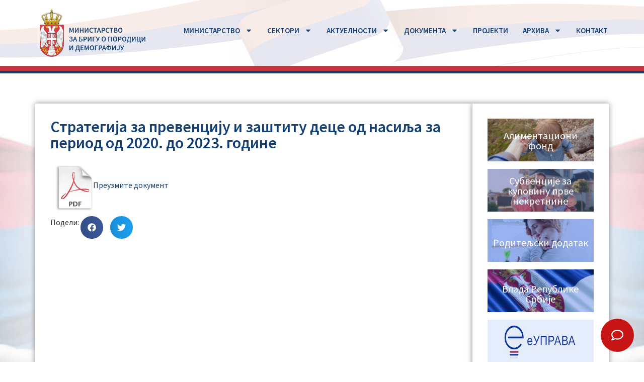

--- FILE ---
content_type: text/html; charset=UTF-8
request_url: https://www.minbpd.gov.rs/strategija-za-prevenciju-i-zastitu-dece-od-nasilja-za-period-od-2020-do-2023-godine/
body_size: 158473
content:
<!doctype html>
<html lang="en-US" itemscope itemtype="https://schema.org/BlogPosting">
<head>
<meta charset="UTF-8">
<meta name="viewport" content="width=device-width, initial-scale=1">
<link rel="profile" href="https://gmpg.org/xfn/11">
<title>Стратегија за превенцију и заштиту деце од насиља за период од 2020. до 2023. године &#8211; Ministarstvo za brigu o porodici i demografiju</title>
<meta name='robots' content='max-image-preview:large' />
<style>img:is([sizes="auto" i], [sizes^="auto," i]) { contain-intrinsic-size: 3000px 1500px }</style>
<link rel='dns-prefetch' href='//www.minbpd.gov.rs' />
<link rel="alternate" type="application/rss+xml" title="Ministarstvo za brigu o porodici i demografiju &raquo; Feed" href="https://www.minbpd.gov.rs/feed/" />
<link rel="alternate" type="application/rss+xml" title="Ministarstvo za brigu o porodici i demografiju &raquo; Comments Feed" href="https://www.minbpd.gov.rs/comments/feed/" />
<script>
window._wpemojiSettings = {"baseUrl":"https:\/\/s.w.org\/images\/core\/emoji\/16.0.1\/72x72\/","ext":".png","svgUrl":"https:\/\/s.w.org\/images\/core\/emoji\/16.0.1\/svg\/","svgExt":".svg","source":{"concatemoji":"https:\/\/www.minbpd.gov.rs\/wp-includes\/js\/wp-emoji-release.min.js?ver=6.8.3"}};
/*! This file is auto-generated */
!function(s,n){var o,i,e;function c(e){try{var t={supportTests:e,timestamp:(new Date).valueOf()};sessionStorage.setItem(o,JSON.stringify(t))}catch(e){}}function p(e,t,n){e.clearRect(0,0,e.canvas.width,e.canvas.height),e.fillText(t,0,0);var t=new Uint32Array(e.getImageData(0,0,e.canvas.width,e.canvas.height).data),a=(e.clearRect(0,0,e.canvas.width,e.canvas.height),e.fillText(n,0,0),new Uint32Array(e.getImageData(0,0,e.canvas.width,e.canvas.height).data));return t.every(function(e,t){return e===a[t]})}function u(e,t){e.clearRect(0,0,e.canvas.width,e.canvas.height),e.fillText(t,0,0);for(var n=e.getImageData(16,16,1,1),a=0;a<n.data.length;a++)if(0!==n.data[a])return!1;return!0}function f(e,t,n,a){switch(t){case"flag":return n(e,"\ud83c\udff3\ufe0f\u200d\u26a7\ufe0f","\ud83c\udff3\ufe0f\u200b\u26a7\ufe0f")?!1:!n(e,"\ud83c\udde8\ud83c\uddf6","\ud83c\udde8\u200b\ud83c\uddf6")&&!n(e,"\ud83c\udff4\udb40\udc67\udb40\udc62\udb40\udc65\udb40\udc6e\udb40\udc67\udb40\udc7f","\ud83c\udff4\u200b\udb40\udc67\u200b\udb40\udc62\u200b\udb40\udc65\u200b\udb40\udc6e\u200b\udb40\udc67\u200b\udb40\udc7f");case"emoji":return!a(e,"\ud83e\udedf")}return!1}function g(e,t,n,a){var r="undefined"!=typeof WorkerGlobalScope&&self instanceof WorkerGlobalScope?new OffscreenCanvas(300,150):s.createElement("canvas"),o=r.getContext("2d",{willReadFrequently:!0}),i=(o.textBaseline="top",o.font="600 32px Arial",{});return e.forEach(function(e){i[e]=t(o,e,n,a)}),i}function t(e){var t=s.createElement("script");t.src=e,t.defer=!0,s.head.appendChild(t)}"undefined"!=typeof Promise&&(o="wpEmojiSettingsSupports",i=["flag","emoji"],n.supports={everything:!0,everythingExceptFlag:!0},e=new Promise(function(e){s.addEventListener("DOMContentLoaded",e,{once:!0})}),new Promise(function(t){var n=function(){try{var e=JSON.parse(sessionStorage.getItem(o));if("object"==typeof e&&"number"==typeof e.timestamp&&(new Date).valueOf()<e.timestamp+604800&&"object"==typeof e.supportTests)return e.supportTests}catch(e){}return null}();if(!n){if("undefined"!=typeof Worker&&"undefined"!=typeof OffscreenCanvas&&"undefined"!=typeof URL&&URL.createObjectURL&&"undefined"!=typeof Blob)try{var e="postMessage("+g.toString()+"("+[JSON.stringify(i),f.toString(),p.toString(),u.toString()].join(",")+"));",a=new Blob([e],{type:"text/javascript"}),r=new Worker(URL.createObjectURL(a),{name:"wpTestEmojiSupports"});return void(r.onmessage=function(e){c(n=e.data),r.terminate(),t(n)})}catch(e){}c(n=g(i,f,p,u))}t(n)}).then(function(e){for(var t in e)n.supports[t]=e[t],n.supports.everything=n.supports.everything&&n.supports[t],"flag"!==t&&(n.supports.everythingExceptFlag=n.supports.everythingExceptFlag&&n.supports[t]);n.supports.everythingExceptFlag=n.supports.everythingExceptFlag&&!n.supports.flag,n.DOMReady=!1,n.readyCallback=function(){n.DOMReady=!0}}).then(function(){return e}).then(function(){var e;n.supports.everything||(n.readyCallback(),(e=n.source||{}).concatemoji?t(e.concatemoji):e.wpemoji&&e.twemoji&&(t(e.twemoji),t(e.wpemoji)))}))}((window,document),window._wpemojiSettings);
</script>
<!-- <link rel='stylesheet' id='dce-animations-css' href='https://www.minbpd.gov.rs/wp-content/plugins/dynamic-content-for-elementor/assets/css/animations.css?ver=3.3.15' media='all' /> -->
<link rel="stylesheet" type="text/css" href="//www.minbpd.gov.rs/wp-content/cache/wpfc-minified/7kzpdmuw/4p9bn.css" media="all"/>
<style id='wp-emoji-styles-inline-css'>
img.wp-smiley, img.emoji {
display: inline !important;
border: none !important;
box-shadow: none !important;
height: 1em !important;
width: 1em !important;
margin: 0 0.07em !important;
vertical-align: -0.1em !important;
background: none !important;
padding: 0 !important;
}
</style>
<style id='global-styles-inline-css'>
:root{--wp--preset--aspect-ratio--square: 1;--wp--preset--aspect-ratio--4-3: 4/3;--wp--preset--aspect-ratio--3-4: 3/4;--wp--preset--aspect-ratio--3-2: 3/2;--wp--preset--aspect-ratio--2-3: 2/3;--wp--preset--aspect-ratio--16-9: 16/9;--wp--preset--aspect-ratio--9-16: 9/16;--wp--preset--color--black: #000000;--wp--preset--color--cyan-bluish-gray: #abb8c3;--wp--preset--color--white: #ffffff;--wp--preset--color--pale-pink: #f78da7;--wp--preset--color--vivid-red: #cf2e2e;--wp--preset--color--luminous-vivid-orange: #ff6900;--wp--preset--color--luminous-vivid-amber: #fcb900;--wp--preset--color--light-green-cyan: #7bdcb5;--wp--preset--color--vivid-green-cyan: #00d084;--wp--preset--color--pale-cyan-blue: #8ed1fc;--wp--preset--color--vivid-cyan-blue: #0693e3;--wp--preset--color--vivid-purple: #9b51e0;--wp--preset--gradient--vivid-cyan-blue-to-vivid-purple: linear-gradient(135deg,rgba(6,147,227,1) 0%,rgb(155,81,224) 100%);--wp--preset--gradient--light-green-cyan-to-vivid-green-cyan: linear-gradient(135deg,rgb(122,220,180) 0%,rgb(0,208,130) 100%);--wp--preset--gradient--luminous-vivid-amber-to-luminous-vivid-orange: linear-gradient(135deg,rgba(252,185,0,1) 0%,rgba(255,105,0,1) 100%);--wp--preset--gradient--luminous-vivid-orange-to-vivid-red: linear-gradient(135deg,rgba(255,105,0,1) 0%,rgb(207,46,46) 100%);--wp--preset--gradient--very-light-gray-to-cyan-bluish-gray: linear-gradient(135deg,rgb(238,238,238) 0%,rgb(169,184,195) 100%);--wp--preset--gradient--cool-to-warm-spectrum: linear-gradient(135deg,rgb(74,234,220) 0%,rgb(151,120,209) 20%,rgb(207,42,186) 40%,rgb(238,44,130) 60%,rgb(251,105,98) 80%,rgb(254,248,76) 100%);--wp--preset--gradient--blush-light-purple: linear-gradient(135deg,rgb(255,206,236) 0%,rgb(152,150,240) 100%);--wp--preset--gradient--blush-bordeaux: linear-gradient(135deg,rgb(254,205,165) 0%,rgb(254,45,45) 50%,rgb(107,0,62) 100%);--wp--preset--gradient--luminous-dusk: linear-gradient(135deg,rgb(255,203,112) 0%,rgb(199,81,192) 50%,rgb(65,88,208) 100%);--wp--preset--gradient--pale-ocean: linear-gradient(135deg,rgb(255,245,203) 0%,rgb(182,227,212) 50%,rgb(51,167,181) 100%);--wp--preset--gradient--electric-grass: linear-gradient(135deg,rgb(202,248,128) 0%,rgb(113,206,126) 100%);--wp--preset--gradient--midnight: linear-gradient(135deg,rgb(2,3,129) 0%,rgb(40,116,252) 100%);--wp--preset--font-size--small: 13px;--wp--preset--font-size--medium: 20px;--wp--preset--font-size--large: 36px;--wp--preset--font-size--x-large: 42px;--wp--preset--spacing--20: 0.44rem;--wp--preset--spacing--30: 0.67rem;--wp--preset--spacing--40: 1rem;--wp--preset--spacing--50: 1.5rem;--wp--preset--spacing--60: 2.25rem;--wp--preset--spacing--70: 3.38rem;--wp--preset--spacing--80: 5.06rem;--wp--preset--shadow--natural: 6px 6px 9px rgba(0, 0, 0, 0.2);--wp--preset--shadow--deep: 12px 12px 50px rgba(0, 0, 0, 0.4);--wp--preset--shadow--sharp: 6px 6px 0px rgba(0, 0, 0, 0.2);--wp--preset--shadow--outlined: 6px 6px 0px -3px rgba(255, 255, 255, 1), 6px 6px rgba(0, 0, 0, 1);--wp--preset--shadow--crisp: 6px 6px 0px rgba(0, 0, 0, 1);}:root { --wp--style--global--content-size: 800px;--wp--style--global--wide-size: 1200px; }:where(body) { margin: 0; }.wp-site-blocks > .alignleft { float: left; margin-right: 2em; }.wp-site-blocks > .alignright { float: right; margin-left: 2em; }.wp-site-blocks > .aligncenter { justify-content: center; margin-left: auto; margin-right: auto; }:where(.wp-site-blocks) > * { margin-block-start: 24px; margin-block-end: 0; }:where(.wp-site-blocks) > :first-child { margin-block-start: 0; }:where(.wp-site-blocks) > :last-child { margin-block-end: 0; }:root { --wp--style--block-gap: 24px; }:root :where(.is-layout-flow) > :first-child{margin-block-start: 0;}:root :where(.is-layout-flow) > :last-child{margin-block-end: 0;}:root :where(.is-layout-flow) > *{margin-block-start: 24px;margin-block-end: 0;}:root :where(.is-layout-constrained) > :first-child{margin-block-start: 0;}:root :where(.is-layout-constrained) > :last-child{margin-block-end: 0;}:root :where(.is-layout-constrained) > *{margin-block-start: 24px;margin-block-end: 0;}:root :where(.is-layout-flex){gap: 24px;}:root :where(.is-layout-grid){gap: 24px;}.is-layout-flow > .alignleft{float: left;margin-inline-start: 0;margin-inline-end: 2em;}.is-layout-flow > .alignright{float: right;margin-inline-start: 2em;margin-inline-end: 0;}.is-layout-flow > .aligncenter{margin-left: auto !important;margin-right: auto !important;}.is-layout-constrained > .alignleft{float: left;margin-inline-start: 0;margin-inline-end: 2em;}.is-layout-constrained > .alignright{float: right;margin-inline-start: 2em;margin-inline-end: 0;}.is-layout-constrained > .aligncenter{margin-left: auto !important;margin-right: auto !important;}.is-layout-constrained > :where(:not(.alignleft):not(.alignright):not(.alignfull)){max-width: var(--wp--style--global--content-size);margin-left: auto !important;margin-right: auto !important;}.is-layout-constrained > .alignwide{max-width: var(--wp--style--global--wide-size);}body .is-layout-flex{display: flex;}.is-layout-flex{flex-wrap: wrap;align-items: center;}.is-layout-flex > :is(*, div){margin: 0;}body .is-layout-grid{display: grid;}.is-layout-grid > :is(*, div){margin: 0;}body{padding-top: 0px;padding-right: 0px;padding-bottom: 0px;padding-left: 0px;}a:where(:not(.wp-element-button)){text-decoration: underline;}:root :where(.wp-element-button, .wp-block-button__link){background-color: #32373c;border-width: 0;color: #fff;font-family: inherit;font-size: inherit;line-height: inherit;padding: calc(0.667em + 2px) calc(1.333em + 2px);text-decoration: none;}.has-black-color{color: var(--wp--preset--color--black) !important;}.has-cyan-bluish-gray-color{color: var(--wp--preset--color--cyan-bluish-gray) !important;}.has-white-color{color: var(--wp--preset--color--white) !important;}.has-pale-pink-color{color: var(--wp--preset--color--pale-pink) !important;}.has-vivid-red-color{color: var(--wp--preset--color--vivid-red) !important;}.has-luminous-vivid-orange-color{color: var(--wp--preset--color--luminous-vivid-orange) !important;}.has-luminous-vivid-amber-color{color: var(--wp--preset--color--luminous-vivid-amber) !important;}.has-light-green-cyan-color{color: var(--wp--preset--color--light-green-cyan) !important;}.has-vivid-green-cyan-color{color: var(--wp--preset--color--vivid-green-cyan) !important;}.has-pale-cyan-blue-color{color: var(--wp--preset--color--pale-cyan-blue) !important;}.has-vivid-cyan-blue-color{color: var(--wp--preset--color--vivid-cyan-blue) !important;}.has-vivid-purple-color{color: var(--wp--preset--color--vivid-purple) !important;}.has-black-background-color{background-color: var(--wp--preset--color--black) !important;}.has-cyan-bluish-gray-background-color{background-color: var(--wp--preset--color--cyan-bluish-gray) !important;}.has-white-background-color{background-color: var(--wp--preset--color--white) !important;}.has-pale-pink-background-color{background-color: var(--wp--preset--color--pale-pink) !important;}.has-vivid-red-background-color{background-color: var(--wp--preset--color--vivid-red) !important;}.has-luminous-vivid-orange-background-color{background-color: var(--wp--preset--color--luminous-vivid-orange) !important;}.has-luminous-vivid-amber-background-color{background-color: var(--wp--preset--color--luminous-vivid-amber) !important;}.has-light-green-cyan-background-color{background-color: var(--wp--preset--color--light-green-cyan) !important;}.has-vivid-green-cyan-background-color{background-color: var(--wp--preset--color--vivid-green-cyan) !important;}.has-pale-cyan-blue-background-color{background-color: var(--wp--preset--color--pale-cyan-blue) !important;}.has-vivid-cyan-blue-background-color{background-color: var(--wp--preset--color--vivid-cyan-blue) !important;}.has-vivid-purple-background-color{background-color: var(--wp--preset--color--vivid-purple) !important;}.has-black-border-color{border-color: var(--wp--preset--color--black) !important;}.has-cyan-bluish-gray-border-color{border-color: var(--wp--preset--color--cyan-bluish-gray) !important;}.has-white-border-color{border-color: var(--wp--preset--color--white) !important;}.has-pale-pink-border-color{border-color: var(--wp--preset--color--pale-pink) !important;}.has-vivid-red-border-color{border-color: var(--wp--preset--color--vivid-red) !important;}.has-luminous-vivid-orange-border-color{border-color: var(--wp--preset--color--luminous-vivid-orange) !important;}.has-luminous-vivid-amber-border-color{border-color: var(--wp--preset--color--luminous-vivid-amber) !important;}.has-light-green-cyan-border-color{border-color: var(--wp--preset--color--light-green-cyan) !important;}.has-vivid-green-cyan-border-color{border-color: var(--wp--preset--color--vivid-green-cyan) !important;}.has-pale-cyan-blue-border-color{border-color: var(--wp--preset--color--pale-cyan-blue) !important;}.has-vivid-cyan-blue-border-color{border-color: var(--wp--preset--color--vivid-cyan-blue) !important;}.has-vivid-purple-border-color{border-color: var(--wp--preset--color--vivid-purple) !important;}.has-vivid-cyan-blue-to-vivid-purple-gradient-background{background: var(--wp--preset--gradient--vivid-cyan-blue-to-vivid-purple) !important;}.has-light-green-cyan-to-vivid-green-cyan-gradient-background{background: var(--wp--preset--gradient--light-green-cyan-to-vivid-green-cyan) !important;}.has-luminous-vivid-amber-to-luminous-vivid-orange-gradient-background{background: var(--wp--preset--gradient--luminous-vivid-amber-to-luminous-vivid-orange) !important;}.has-luminous-vivid-orange-to-vivid-red-gradient-background{background: var(--wp--preset--gradient--luminous-vivid-orange-to-vivid-red) !important;}.has-very-light-gray-to-cyan-bluish-gray-gradient-background{background: var(--wp--preset--gradient--very-light-gray-to-cyan-bluish-gray) !important;}.has-cool-to-warm-spectrum-gradient-background{background: var(--wp--preset--gradient--cool-to-warm-spectrum) !important;}.has-blush-light-purple-gradient-background{background: var(--wp--preset--gradient--blush-light-purple) !important;}.has-blush-bordeaux-gradient-background{background: var(--wp--preset--gradient--blush-bordeaux) !important;}.has-luminous-dusk-gradient-background{background: var(--wp--preset--gradient--luminous-dusk) !important;}.has-pale-ocean-gradient-background{background: var(--wp--preset--gradient--pale-ocean) !important;}.has-electric-grass-gradient-background{background: var(--wp--preset--gradient--electric-grass) !important;}.has-midnight-gradient-background{background: var(--wp--preset--gradient--midnight) !important;}.has-small-font-size{font-size: var(--wp--preset--font-size--small) !important;}.has-medium-font-size{font-size: var(--wp--preset--font-size--medium) !important;}.has-large-font-size{font-size: var(--wp--preset--font-size--large) !important;}.has-x-large-font-size{font-size: var(--wp--preset--font-size--x-large) !important;}
:root :where(.wp-block-pullquote){font-size: 1.5em;line-height: 1.6;}
</style>
<!-- <link rel='stylesheet' id='hello-elementor-css' href='https://www.minbpd.gov.rs/wp-content/themes/hello-elementor/assets/css/reset.css?ver=3.4.5' media='all' /> -->
<!-- <link rel='stylesheet' id='hello-elementor-theme-style-css' href='https://www.minbpd.gov.rs/wp-content/themes/hello-elementor/assets/css/theme.css?ver=3.4.5' media='all' /> -->
<!-- <link rel='stylesheet' id='hello-elementor-header-footer-css' href='https://www.minbpd.gov.rs/wp-content/themes/hello-elementor/assets/css/header-footer.css?ver=3.4.5' media='all' /> -->
<!-- <link rel='stylesheet' id='chld_thm_cfg_child-css' href='https://www.minbpd.gov.rs/wp-content/themes/hello-elementor-child/style.css?ver=6.8.3' media='all' /> -->
<!-- <link rel='stylesheet' id='elementor-frontend-css' href='https://www.minbpd.gov.rs/wp-content/plugins/elementor/assets/css/frontend.min.css?ver=3.33.2' media='all' /> -->
<link rel="stylesheet" type="text/css" href="//www.minbpd.gov.rs/wp-content/cache/wpfc-minified/6yljowb8/4p9bn.css" media="all"/>
<style id='elementor-frontend-inline-css'>
.elementor-kit-6{--e-global-color-primary:#144075;--e-global-color-secondary:#C7363D;--e-global-color-text:#333333;--e-global-color-accent:#144075;--e-global-typography-primary-font-family:"Source Sans Pro";--e-global-typography-primary-font-weight:600;--e-global-typography-secondary-font-family:"Source Sans 3";--e-global-typography-secondary-font-weight:400;--e-global-typography-text-font-family:"Source Sans Pro";--e-global-typography-text-font-weight:400;--e-global-typography-accent-font-family:"Source Sans Pro";--e-global-typography-accent-font-weight:500;color:#333333;}.elementor-kit-6 e-page-transition{background-color:#FFBC7D;}.elementor-kit-6 a{color:#144075;}.elementor-section.elementor-section-boxed > .elementor-container{max-width:1140px;}.e-con{--container-max-width:1140px;}.elementor-widget:not(:last-child){margin-block-end:20px;}.elementor-element{--widgets-spacing:20px 20px;--widgets-spacing-row:20px;--widgets-spacing-column:20px;}{}h1.entry-title{display:var(--page-title-display);}@media(max-width:1024px){.elementor-section.elementor-section-boxed > .elementor-container{max-width:1024px;}.e-con{--container-max-width:1024px;}}@media(max-width:767px){.elementor-section.elementor-section-boxed > .elementor-container{max-width:767px;}.e-con{--container-max-width:767px;}}
.elementor-77797 .elementor-element.elementor-element-ab56513{--display:flex;--flex-direction:column;--container-widget-width:100%;--container-widget-height:initial;--container-widget-flex-grow:0;--container-widget-align-self:initial;--flex-wrap-mobile:wrap;--margin-top:0px;--margin-bottom:0px;--margin-left:0px;--margin-right:0px;--padding-top:0px;--padding-bottom:0px;--padding-left:0px;--padding-right:0px;}.elementor-77797 .elementor-element.elementor-element-2b3bcc5{--display:flex;--flex-direction:column;--container-widget-width:100%;--container-widget-height:initial;--container-widget-flex-grow:0;--container-widget-align-self:initial;--flex-wrap-mobile:wrap;--margin-top:0px;--margin-bottom:0px;--margin-left:0px;--margin-right:0px;--padding-top:0px;--padding-bottom:0px;--padding-left:0px;--padding-right:0px;}.elementor-77797 .elementor-element.elementor-element-4bf486f{--display:flex;--min-height:15px;--flex-direction:column;--container-widget-width:100%;--container-widget-height:initial;--container-widget-flex-grow:0;--container-widget-align-self:initial;--flex-wrap-mobile:wrap;--justify-content:center;--gap:0px 0px;--row-gap:0px;--column-gap:0px;--margin-top:0px;--margin-bottom:0px;--margin-left:0px;--margin-right:0px;--padding-top:0px;--padding-bottom:0px;--padding-left:0px;--padding-right:0px;}.elementor-77797 .elementor-element.elementor-element-4bf486f.e-con{--align-self:center;}.elementor-77797 .elementor-element.elementor-element-c503534{--display:flex;--min-height:90px;--flex-direction:row;--container-widget-width:calc( ( 1 - var( --container-widget-flex-grow ) ) * 100% );--container-widget-height:100%;--container-widget-flex-grow:1;--container-widget-align-self:stretch;--flex-wrap-mobile:wrap;--justify-content:flex-start;--align-items:center;}.elementor-widget-image .widget-image-caption{color:var( --e-global-color-text );font-family:var( --e-global-typography-text-font-family ), Sans-serif;font-weight:var( --e-global-typography-text-font-weight );}.elementor-77797 .elementor-element.elementor-element-0562611{width:var( --container-widget-width, 9.564% );max-width:9.564%;--container-widget-width:9.564%;--container-widget-flex-grow:0;text-align:left;}.elementor-77797 .elementor-element.elementor-element-0562611.elementor-element{--flex-grow:0;--flex-shrink:0;}.elementor-77797 .elementor-element.elementor-element-0562611 img{width:100%;max-width:100%;height:90px;}.elementor-widget-text-editor{font-family:var( --e-global-typography-text-font-family ), Sans-serif;font-weight:var( --e-global-typography-text-font-weight );color:var( --e-global-color-text );}.elementor-widget-text-editor.elementor-drop-cap-view-stacked .elementor-drop-cap{background-color:var( --e-global-color-primary );}.elementor-widget-text-editor.elementor-drop-cap-view-framed .elementor-drop-cap, .elementor-widget-text-editor.elementor-drop-cap-view-default .elementor-drop-cap{color:var( --e-global-color-primary );border-color:var( --e-global-color-primary );}.elementor-77797 .elementor-element.elementor-element-71929f6{color:var( --e-global-color-accent );}@media(min-width:768px){.elementor-77797 .elementor-element.elementor-element-c503534{--content-width:100%;}}@media(max-width:1024px){.elementor-77797 .elementor-element.elementor-element-c503534{--flex-direction:row;--container-widget-width:calc( ( 1 - var( --container-widget-flex-grow ) ) * 100% );--container-widget-height:100%;--container-widget-flex-grow:1;--container-widget-align-self:stretch;--flex-wrap-mobile:wrap;--justify-content:flex-start;--align-items:center;}.elementor-77797 .elementor-element.elementor-element-0562611{width:var( --container-widget-width, 79.526px );max-width:79.526px;--container-widget-width:79.526px;--container-widget-flex-grow:0;}.elementor-77797 .elementor-element.elementor-element-0562611 img{width:90px;max-width:90%;}.elementor-77797 .elementor-element.elementor-element-71929f6{text-align:left;}}@media(max-width:767px){.elementor-77797 .elementor-element.elementor-element-0562611 img{width:90px;max-width:90%;}}
.elementor-187 .elementor-element.elementor-element-dd3a94c{--display:flex;--min-height:100px;--flex-direction:column;--container-widget-width:100%;--container-widget-height:initial;--container-widget-flex-grow:0;--container-widget-align-self:initial;--flex-wrap-mobile:wrap;--margin-top:0px;--margin-bottom:0px;--margin-left:0px;--margin-right:0px;--padding-top:0px;--padding-bottom:0px;--padding-left:0px;--padding-right:0px;}.elementor-187 .elementor-element.elementor-element-eb1fc4b{--display:flex;--flex-direction:row;--container-widget-width:initial;--container-widget-height:100%;--container-widget-flex-grow:1;--container-widget-align-self:stretch;--flex-wrap-mobile:wrap;--margin-top:0px;--margin-bottom:0px;--margin-left:0px;--margin-right:0px;--padding-top:18px;--padding-bottom:18px;--padding-left:18px;--padding-right:18px;}.elementor-187 .elementor-element.elementor-element-eb1fc4b:not(.elementor-motion-effects-element-type-background), .elementor-187 .elementor-element.elementor-element-eb1fc4b > .elementor-motion-effects-container > .elementor-motion-effects-layer{background-color:#FFFFFF;background-image:url("https://www.minbpd.gov.rs/wp-content/uploads/2023/04/Header-Back_02.jpg");background-position:center center;}.elementor-187 .elementor-element.elementor-element-26841003{--display:flex;--flex-direction:row;--container-widget-width:initial;--container-widget-height:100%;--container-widget-flex-grow:1;--container-widget-align-self:stretch;--flex-wrap-mobile:wrap;--justify-content:flex-start;--gap:20px 20px;--row-gap:20px;--column-gap:20px;--margin-top:0px;--margin-bottom:0px;--margin-left:0px;--margin-right:0px;--padding-top:0px;--padding-bottom:0px;--padding-left:0px;--padding-right:0px;}.elementor-187 .elementor-element.elementor-element-26841003.e-con{--align-self:flex-start;--order:-99999 /* order start hack */;}.elementor-widget-theme-site-logo .widget-image-caption{color:var( --e-global-color-text );font-family:var( --e-global-typography-text-font-family ), Sans-serif;font-weight:var( --e-global-typography-text-font-weight );}.elementor-187 .elementor-element.elementor-element-10111cda{text-align:left;}.elementor-187 .elementor-element.elementor-element-10111cda img{width:100%;max-width:100%;height:95px;object-fit:contain;object-position:center center;}.elementor-187 .elementor-element.elementor-element-3879c14{--display:flex;--min-height:70px;--justify-content:center;--align-items:flex-end;--container-widget-width:calc( ( 1 - var( --container-widget-flex-grow ) ) * 100% );--flex-wrap:nowrap;--margin-top:24px;--margin-bottom:0px;--margin-left:0px;--margin-right:0px;--padding-top:0px;--padding-bottom:0px;--padding-left:0px;--padding-right:0px;}.elementor-187 .elementor-element.elementor-element-3879c14.e-con{--align-self:center;--order:99999 /* order end hack */;}.elementor-widget-nav-menu .elementor-nav-menu .elementor-item{font-family:var( --e-global-typography-primary-font-family ), Sans-serif;font-weight:var( --e-global-typography-primary-font-weight );}.elementor-widget-nav-menu .elementor-nav-menu--main .elementor-item{color:var( --e-global-color-text );fill:var( --e-global-color-text );}.elementor-widget-nav-menu .elementor-nav-menu--main .elementor-item:hover,
.elementor-widget-nav-menu .elementor-nav-menu--main .elementor-item.elementor-item-active,
.elementor-widget-nav-menu .elementor-nav-menu--main .elementor-item.highlighted,
.elementor-widget-nav-menu .elementor-nav-menu--main .elementor-item:focus{color:var( --e-global-color-accent );fill:var( --e-global-color-accent );}.elementor-widget-nav-menu .elementor-nav-menu--main:not(.e--pointer-framed) .elementor-item:before,
.elementor-widget-nav-menu .elementor-nav-menu--main:not(.e--pointer-framed) .elementor-item:after{background-color:var( --e-global-color-accent );}.elementor-widget-nav-menu .e--pointer-framed .elementor-item:before,
.elementor-widget-nav-menu .e--pointer-framed .elementor-item:after{border-color:var( --e-global-color-accent );}.elementor-widget-nav-menu{--e-nav-menu-divider-color:var( --e-global-color-text );}.elementor-widget-nav-menu .elementor-nav-menu--dropdown .elementor-item, .elementor-widget-nav-menu .elementor-nav-menu--dropdown  .elementor-sub-item{font-family:var( --e-global-typography-accent-font-family ), Sans-serif;font-weight:var( --e-global-typography-accent-font-weight );}.elementor-187 .elementor-element.elementor-element-6f5a561 .elementor-menu-toggle{margin-left:auto;background-color:#02010100;}.elementor-187 .elementor-element.elementor-element-6f5a561 .elementor-nav-menu .elementor-item{font-family:"Source Sans Pro", Sans-serif;font-size:15px;font-weight:600;text-transform:capitalize;font-style:normal;text-decoration:none;line-height:1em;letter-spacing:0px;word-spacing:0em;}.elementor-187 .elementor-element.elementor-element-6f5a561 .elementor-nav-menu--main .elementor-item{color:#144075;fill:#144075;padding-left:2px;padding-right:2px;padding-top:10px;padding-bottom:10px;}.elementor-187 .elementor-element.elementor-element-6f5a561 .elementor-nav-menu--main .elementor-item:hover,
.elementor-187 .elementor-element.elementor-element-6f5a561 .elementor-nav-menu--main .elementor-item.elementor-item-active,
.elementor-187 .elementor-element.elementor-element-6f5a561 .elementor-nav-menu--main .elementor-item.highlighted,
.elementor-187 .elementor-element.elementor-element-6f5a561 .elementor-nav-menu--main .elementor-item:focus{color:#324A6D;fill:#324A6D;}.elementor-187 .elementor-element.elementor-element-6f5a561 .elementor-nav-menu--main:not(.e--pointer-framed) .elementor-item:before,
.elementor-187 .elementor-element.elementor-element-6f5a561 .elementor-nav-menu--main:not(.e--pointer-framed) .elementor-item:after{background-color:#324A6D63;}.elementor-187 .elementor-element.elementor-element-6f5a561 .e--pointer-framed .elementor-item:before,
.elementor-187 .elementor-element.elementor-element-6f5a561 .e--pointer-framed .elementor-item:after{border-color:#324A6D63;}.elementor-187 .elementor-element.elementor-element-6f5a561 .elementor-nav-menu--main .elementor-item.elementor-item-active{color:var( --e-global-color-secondary );}.elementor-187 .elementor-element.elementor-element-6f5a561 .elementor-nav-menu--main:not(.e--pointer-framed) .elementor-item.elementor-item-active:before,
.elementor-187 .elementor-element.elementor-element-6f5a561 .elementor-nav-menu--main:not(.e--pointer-framed) .elementor-item.elementor-item-active:after{background-color:var( --e-global-color-secondary );}.elementor-187 .elementor-element.elementor-element-6f5a561 .e--pointer-framed .elementor-item.elementor-item-active:before,
.elementor-187 .elementor-element.elementor-element-6f5a561 .e--pointer-framed .elementor-item.elementor-item-active:after{border-color:var( --e-global-color-secondary );}.elementor-187 .elementor-element.elementor-element-6f5a561 .e--pointer-framed .elementor-item:before{border-width:4px;}.elementor-187 .elementor-element.elementor-element-6f5a561 .e--pointer-framed.e--animation-draw .elementor-item:before{border-width:0 0 4px 4px;}.elementor-187 .elementor-element.elementor-element-6f5a561 .e--pointer-framed.e--animation-draw .elementor-item:after{border-width:4px 4px 0 0;}.elementor-187 .elementor-element.elementor-element-6f5a561 .e--pointer-framed.e--animation-corners .elementor-item:before{border-width:4px 0 0 4px;}.elementor-187 .elementor-element.elementor-element-6f5a561 .e--pointer-framed.e--animation-corners .elementor-item:after{border-width:0 4px 4px 0;}.elementor-187 .elementor-element.elementor-element-6f5a561 .e--pointer-underline .elementor-item:after,
.elementor-187 .elementor-element.elementor-element-6f5a561 .e--pointer-overline .elementor-item:before,
.elementor-187 .elementor-element.elementor-element-6f5a561 .e--pointer-double-line .elementor-item:before,
.elementor-187 .elementor-element.elementor-element-6f5a561 .e--pointer-double-line .elementor-item:after{height:4px;}.elementor-187 .elementor-element.elementor-element-6f5a561{--e-nav-menu-horizontal-menu-item-margin:calc( 25px / 2 );}.elementor-187 .elementor-element.elementor-element-6f5a561 .elementor-nav-menu--main:not(.elementor-nav-menu--layout-horizontal) .elementor-nav-menu > li:not(:last-child){margin-bottom:25px;}.elementor-187 .elementor-element.elementor-element-6f5a561 .elementor-nav-menu--dropdown a, .elementor-187 .elementor-element.elementor-element-6f5a561 .elementor-menu-toggle{color:var( --e-global-color-primary );fill:var( --e-global-color-primary );}.elementor-187 .elementor-element.elementor-element-6f5a561 .elementor-nav-menu--dropdown{background-color:#FEFEFE;}.elementor-187 .elementor-element.elementor-element-6f5a561 .elementor-nav-menu--dropdown a:hover,
.elementor-187 .elementor-element.elementor-element-6f5a561 .elementor-nav-menu--dropdown a:focus,
.elementor-187 .elementor-element.elementor-element-6f5a561 .elementor-nav-menu--dropdown a.elementor-item-active,
.elementor-187 .elementor-element.elementor-element-6f5a561 .elementor-nav-menu--dropdown a.highlighted{background-color:#F9FAFD;}.elementor-187 .elementor-element.elementor-element-6f5a561 .elementor-nav-menu--dropdown a.elementor-item-active{background-color:#F9FAFD;}.elementor-187 .elementor-element.elementor-element-6f5a561 .elementor-nav-menu--dropdown .elementor-item, .elementor-187 .elementor-element.elementor-element-6f5a561 .elementor-nav-menu--dropdown  .elementor-sub-item{font-family:"Source Sans Pro", Sans-serif;font-size:16px;font-weight:500;text-transform:capitalize;font-style:normal;text-decoration:none;letter-spacing:0px;word-spacing:0em;}.elementor-187 .elementor-element.elementor-element-6f5a561 .elementor-nav-menu--main .elementor-nav-menu--dropdown, .elementor-187 .elementor-element.elementor-element-6f5a561 .elementor-nav-menu__container.elementor-nav-menu--dropdown{box-shadow:0px 0px 5px 0px rgba(0,0,0,0.5);}.elementor-187 .elementor-element.elementor-element-6f5a561 .elementor-nav-menu--dropdown a{padding-top:10px;padding-bottom:10px;}.elementor-187 .elementor-element.elementor-element-6f5a561 .elementor-nav-menu--dropdown li:not(:last-child){border-style:solid;border-color:#BDBCBC;border-bottom-width:1px;}.elementor-187 .elementor-element.elementor-element-6f5a561 div.elementor-menu-toggle{color:var( --e-global-color-primary );}.elementor-187 .elementor-element.elementor-element-6f5a561 div.elementor-menu-toggle svg{fill:var( --e-global-color-primary );}@media(max-width:1024px){.elementor-187 .elementor-element.elementor-element-10111cda img{height:62px;}.elementor-187 .elementor-element.elementor-element-3879c14{--margin-top:15px;--margin-bottom:15px;--margin-left:15px;--margin-right:15px;}.elementor-187 .elementor-element.elementor-element-6f5a561 .elementor-nav-menu .elementor-item{font-size:11px;}.elementor-187 .elementor-element.elementor-element-6f5a561 .elementor-nav-menu--main .elementor-item{padding-left:5px;padding-right:5px;}.elementor-187 .elementor-element.elementor-element-6f5a561{--e-nav-menu-horizontal-menu-item-margin:calc( 10px / 2 );}.elementor-187 .elementor-element.elementor-element-6f5a561 .elementor-nav-menu--main:not(.elementor-nav-menu--layout-horizontal) .elementor-nav-menu > li:not(:last-child){margin-bottom:10px;}.elementor-187 .elementor-element.elementor-element-6f5a561 .elementor-nav-menu--dropdown .elementor-item, .elementor-187 .elementor-element.elementor-element-6f5a561 .elementor-nav-menu--dropdown  .elementor-sub-item{font-size:14px;}}@media(min-width:768px){.elementor-187 .elementor-element.elementor-element-26841003{--width:25%;}.elementor-187 .elementor-element.elementor-element-3879c14{--width:100%;}}@media(max-width:1024px) and (min-width:768px){.elementor-187 .elementor-element.elementor-element-26841003{--width:25%;}.elementor-187 .elementor-element.elementor-element-3879c14{--width:70%;}}@media(max-width:767px){.elementor-187 .elementor-element.elementor-element-26841003{--width:50%;--min-height:66px;}.elementor-187 .elementor-element.elementor-element-10111cda img{height:69px;}.elementor-187 .elementor-element.elementor-element-3879c14{--width:43%;--flex-direction:column;--container-widget-width:100%;--container-widget-height:initial;--container-widget-flex-grow:0;--container-widget-align-self:initial;--flex-wrap-mobile:wrap;--margin-top:10px;--margin-bottom:10px;--margin-left:0px;--margin-right:0px;}.elementor-187 .elementor-element.elementor-element-6f5a561 .elementor-nav-menu--dropdown a{padding-top:14px;padding-bottom:14px;}.elementor-187 .elementor-element.elementor-element-6f5a561 .elementor-nav-menu--main > .elementor-nav-menu > li > .elementor-nav-menu--dropdown, .elementor-187 .elementor-element.elementor-element-6f5a561 .elementor-nav-menu__container.elementor-nav-menu--dropdown{margin-top:15px !important;}.elementor-187 .elementor-element.elementor-element-6f5a561{--nav-menu-icon-size:20px;}}/* Start custom CSS for nav-menu, class: .elementor-element-6f5a561 */.elementor-sub-item {
text-transform: none !important;}/* End custom CSS */
.elementor-83166 .elementor-element.elementor-element-8b64fff{--display:flex;--flex-direction:column;--container-widget-width:100%;--container-widget-height:initial;--container-widget-flex-grow:0;--container-widget-align-self:initial;--flex-wrap-mobile:wrap;--margin-top:0px;--margin-bottom:0px;--margin-left:0px;--margin-right:0px;--padding-top:0px;--padding-bottom:0px;--padding-left:0px;--padding-right:0px;}.elementor-83166 .elementor-element.elementor-element-0508f7e{--display:flex;--min-height:15px;--flex-direction:column;--container-widget-width:100%;--container-widget-height:initial;--container-widget-flex-grow:0;--container-widget-align-self:initial;--flex-wrap-mobile:wrap;--gap:0px 0px;--row-gap:0px;--column-gap:0px;--margin-top:0px;--margin-bottom:0px;--margin-left:0px;--margin-right:0px;--padding-top:0px;--padding-bottom:0px;--padding-left:0px;--padding-right:0px;}.elementor-83166 .elementor-element.elementor-element-0508f7e:not(.elementor-motion-effects-element-type-background), .elementor-83166 .elementor-element.elementor-element-0508f7e > .elementor-motion-effects-container > .elementor-motion-effects-layer{background-color:#0F3059;}.elementor-83166 .elementor-element.elementor-element-d2eb017{--display:flex;--flex-direction:column;--container-widget-width:100%;--container-widget-height:initial;--container-widget-flex-grow:0;--container-widget-align-self:initial;--flex-wrap-mobile:wrap;--margin-top:0px;--margin-bottom:0px;--margin-left:0px;--margin-right:0px;--padding-top:0px;--padding-bottom:0px;--padding-left:0px;--padding-right:0px;}.elementor-83166 .elementor-element.elementor-element-18821e9{--display:flex;--min-height:60px;--flex-direction:column;--container-widget-width:100%;--container-widget-height:initial;--container-widget-flex-grow:0;--container-widget-align-self:initial;--flex-wrap-mobile:wrap;}.elementor-83166 .elementor-element.elementor-element-18821e9:not(.elementor-motion-effects-element-type-background), .elementor-83166 .elementor-element.elementor-element-18821e9 > .elementor-motion-effects-container > .elementor-motion-effects-layer{background-color:#0F3059;}.elementor-widget-text-editor{font-family:var( --e-global-typography-text-font-family ), Sans-serif;font-weight:var( --e-global-typography-text-font-weight );color:var( --e-global-color-text );}.elementor-widget-text-editor.elementor-drop-cap-view-stacked .elementor-drop-cap{background-color:var( --e-global-color-primary );}.elementor-widget-text-editor.elementor-drop-cap-view-framed .elementor-drop-cap, .elementor-widget-text-editor.elementor-drop-cap-view-default .elementor-drop-cap{color:var( --e-global-color-primary );border-color:var( --e-global-color-primary );}.elementor-83166 .elementor-element.elementor-element-6bf9e69{width:100%;max-width:100%;text-align:center;font-family:"Source Sans Pro", Sans-serif;font-size:12px;font-weight:600;color:#FFFFFF;}.elementor-83166 .elementor-element.elementor-element-6bf9e69 > .elementor-widget-container{margin:0px 0px 0px 0px;padding:0px 0px 0px 0px;}.elementor-83166 .elementor-element.elementor-element-6bf9e69.elementor-element{--align-self:center;}
.elementor-1498 .elementor-element.elementor-element-4c7ea987{--display:flex;--flex-direction:column;--container-widget-width:calc( ( 1 - var( --container-widget-flex-grow ) ) * 100% );--container-widget-height:initial;--container-widget-flex-grow:0;--container-widget-align-self:initial;--flex-wrap-mobile:wrap;--align-items:center;--margin-top:0px;--margin-bottom:0px;--margin-left:0px;--margin-right:0px;--padding-top:0px;--padding-bottom:0px;--padding-left:0px;--padding-right:0px;}.elementor-1498 .elementor-element.elementor-element-7de1b6f{--display:flex;--min-height:15px;--flex-direction:column;--container-widget-width:100%;--container-widget-height:initial;--container-widget-flex-grow:0;--container-widget-align-self:initial;--flex-wrap-mobile:wrap;--justify-content:center;--gap:0px 0px;--row-gap:0px;--column-gap:0px;--margin-top:0px;--margin-bottom:0px;--margin-left:0px;--margin-right:0px;--padding-top:0px;--padding-bottom:0px;--padding-left:0px;--padding-right:0px;}.elementor-1498 .elementor-element.elementor-element-7de1b6f.e-con{--align-self:center;}.elementor-1498 .elementor-element.elementor-element-63b8022{--display:flex;--min-height:10px;--flex-direction:column;--container-widget-width:calc( ( 1 - var( --container-widget-flex-grow ) ) * 100% );--container-widget-height:initial;--container-widget-flex-grow:0;--container-widget-align-self:initial;--flex-wrap-mobile:wrap;--align-items:center;--margin-top:0px;--margin-bottom:0px;--margin-left:0px;--margin-right:0px;--padding-top:0px;--padding-bottom:0px;--padding-left:0px;--padding-right:0px;}.elementor-1498 .elementor-element.elementor-element-63b8022:not(.elementor-motion-effects-element-type-background), .elementor-1498 .elementor-element.elementor-element-63b8022 > .elementor-motion-effects-container > .elementor-motion-effects-layer{background-color:var( --e-global-color-secondary );}.elementor-1498 .elementor-element.elementor-element-f6f53fa{--display:flex;--min-height:5px;--flex-direction:column;--container-widget-width:calc( ( 1 - var( --container-widget-flex-grow ) ) * 100% );--container-widget-height:initial;--container-widget-flex-grow:0;--container-widget-align-self:initial;--flex-wrap-mobile:wrap;--align-items:center;--margin-top:0px;--margin-bottom:0px;--margin-left:0px;--margin-right:0px;--padding-top:0px;--padding-bottom:0px;--padding-left:0px;--padding-right:0px;}.elementor-1498 .elementor-element.elementor-element-f6f53fa:not(.elementor-motion-effects-element-type-background), .elementor-1498 .elementor-element.elementor-element-f6f53fa > .elementor-motion-effects-container > .elementor-motion-effects-layer{background-color:var( --e-global-color-primary );}.elementor-1498 .elementor-element.elementor-element-59124d2{--display:flex;--flex-direction:row;--container-widget-width:initial;--container-widget-height:100%;--container-widget-flex-grow:1;--container-widget-align-self:stretch;--flex-wrap-mobile:wrap;--margin-top:0px;--margin-bottom:0px;--margin-left:0px;--margin-right:0px;--padding-top:50px;--padding-bottom:50px;--padding-left:0px;--padding-right:0px;}.elementor-1498 .elementor-element.elementor-element-59124d2:not(.elementor-motion-effects-element-type-background), .elementor-1498 .elementor-element.elementor-element-59124d2 > .elementor-motion-effects-container > .elementor-motion-effects-layer{background-image:url("https://www.minbpd.gov.rs/wp-content/uploads/2023/04/Zastava_background.jpg");background-position:top center;background-repeat:no-repeat;background-size:cover;}.elementor-1498 .elementor-element.elementor-element-7a5cead{--display:flex;--flex-direction:row;--container-widget-width:initial;--container-widget-height:100%;--container-widget-flex-grow:1;--container-widget-align-self:stretch;--flex-wrap-mobile:wrap;}.elementor-1498 .elementor-element.elementor-element-cd6c9bc{--display:flex;box-shadow:0px 0px 10px 0px rgba(0,0,0,0.5);--margin-top:0px;--margin-bottom:0px;--margin-left:0px;--margin-right:0px;--padding-top:30px;--padding-bottom:30px;--padding-left:30px;--padding-right:30px;}.elementor-1498 .elementor-element.elementor-element-cd6c9bc:not(.elementor-motion-effects-element-type-background), .elementor-1498 .elementor-element.elementor-element-cd6c9bc > .elementor-motion-effects-container > .elementor-motion-effects-layer{background-color:#FFFFFF;}.elementor-widget-heading .elementor-heading-title{font-family:var( --e-global-typography-primary-font-family ), Sans-serif;font-weight:var( --e-global-typography-primary-font-weight );color:var( --e-global-color-primary );}.elementor-1498 .elementor-element.elementor-element-557b67c{--spacer-size:20px;}.elementor-widget-theme-post-content{color:var( --e-global-color-text );font-family:var( --e-global-typography-text-font-family ), Sans-serif;font-weight:var( --e-global-typography-text-font-weight );}.elementor-1498 .elementor-element.elementor-element-f128098 .dce-acf-repeater-grid{display:flex;flex-wrap:wrap;}.elementor-1498 .elementor-element.elementor-element-f128098 .dce-acf-repeater-masonry .dce-acf-repeater-item{width:calc( 100% / 5 );}.elementor-1498 .elementor-element.elementor-element-f128098 .dce-acf-repeater-grid .dce-acf-repeater-item{flex:0 1 calc( 100% / 5 );flex-grow:1;}.elementor-1498 .elementor-element.elementor-element-9da2953{--display:flex;--flex-direction:row;--container-widget-width:calc( ( 1 - var( --container-widget-flex-grow ) ) * 100% );--container-widget-height:100%;--container-widget-flex-grow:1;--container-widget-align-self:stretch;--flex-wrap-mobile:wrap;--align-items:flex-end;--margin-top:0px;--margin-bottom:0px;--margin-left:0px;--margin-right:0px;--padding-top:0px;--padding-bottom:0px;--padding-left:0px;--padding-right:0px;}.elementor-widget-text-editor{font-family:var( --e-global-typography-text-font-family ), Sans-serif;font-weight:var( --e-global-typography-text-font-weight );color:var( --e-global-color-text );}.elementor-widget-text-editor.elementor-drop-cap-view-stacked .elementor-drop-cap{background-color:var( --e-global-color-primary );}.elementor-widget-text-editor.elementor-drop-cap-view-framed .elementor-drop-cap, .elementor-widget-text-editor.elementor-drop-cap-view-default .elementor-drop-cap{color:var( --e-global-color-primary );border-color:var( --e-global-color-primary );}.elementor-1498 .elementor-element.elementor-element-dfea7a9{--alignment:left;--grid-side-margin:10px;--grid-column-gap:10px;--grid-row-gap:10px;--grid-bottom-margin:10px;}.elementor-1498 .elementor-element.elementor-element-f9e7ea5{--display:flex;--flex-direction:column;--container-widget-width:calc( ( 1 - var( --container-widget-flex-grow ) ) * 100% );--container-widget-height:initial;--container-widget-flex-grow:0;--container-widget-align-self:initial;--flex-wrap-mobile:wrap;--justify-content:center;--align-items:center;--gap:0px 0px;--row-gap:0px;--column-gap:0px;box-shadow:0px 0px 10px 0px rgba(0, 0, 0, 0.5);--margin-top:0px;--margin-bottom:0px;--margin-left:0px;--margin-right:0px;--padding-top:30px;--padding-bottom:30px;--padding-left:30px;--padding-right:30px;}.elementor-1498 .elementor-element.elementor-element-f9e7ea5:not(.elementor-motion-effects-element-type-background), .elementor-1498 .elementor-element.elementor-element-f9e7ea5 > .elementor-motion-effects-container > .elementor-motion-effects-layer{background-color:#FFFFFF;}.elementor-1498 .elementor-element.elementor-element-f9e7ea5.e-con{--align-self:flex-start;}.elementor-widget-image .widget-image-caption{color:var( --e-global-color-text );font-family:var( --e-global-typography-text-font-family ), Sans-serif;font-weight:var( --e-global-typography-text-font-weight );}.elementor-1498 .elementor-element.elementor-element-46739cc{text-align:center;}.elementor-1498 .elementor-element.elementor-element-46739cc img{filter:brightness( 90% ) contrast( 85% ) saturate( 100% ) blur( 0.4px ) hue-rotate( 0deg );}.elementor-1498 .elementor-element.elementor-element-725e629 > .elementor-widget-container{margin:-61px 0px 0px 0px;}.elementor-1498 .elementor-element.elementor-element-725e629{text-align:center;}.elementor-1498 .elementor-element.elementor-element-725e629 .elementor-heading-title{font-family:"Source Sans Pro", Sans-serif;font-size:20px;font-weight:400;color:#FFFFFF;}.elementor-1498 .elementor-element.elementor-element-c5950c7{--spacer-size:15px;}.elementor-1498 .elementor-element.elementor-element-fc113bf{text-align:center;}.elementor-1498 .elementor-element.elementor-element-7694939 > .elementor-widget-container{margin:-71px 0px 0px 0px;}.elementor-1498 .elementor-element.elementor-element-7694939{text-align:center;}.elementor-1498 .elementor-element.elementor-element-7694939 .elementor-heading-title{font-family:"Source Sans Pro", Sans-serif;font-size:20px;font-weight:400;color:#FFFFFF;}.elementor-1498 .elementor-element.elementor-element-fb48ef9{--spacer-size:15px;}.elementor-1498 .elementor-element.elementor-element-9762d03{text-align:center;}.elementor-1498 .elementor-element.elementor-element-dc79e56 > .elementor-widget-container{margin:-48px 0px 0px 0px;}.elementor-1498 .elementor-element.elementor-element-dc79e56.elementor-element{--align-self:center;}.elementor-1498 .elementor-element.elementor-element-dc79e56{z-index:999;text-align:center;}.elementor-1498 .elementor-element.elementor-element-dc79e56 .elementor-heading-title{font-family:"Source Sans Pro", Sans-serif;font-size:20px;font-weight:400;color:#FFFFFF;}.elementor-1498 .elementor-element.elementor-element-8a6dd18{--spacer-size:15px;}.elementor-1498 .elementor-element.elementor-element-3f70fad{text-align:center;}.elementor-1498 .elementor-element.elementor-element-e2593ea > .elementor-widget-container{margin:-56px 0px 0px 0px;}.elementor-1498 .elementor-element.elementor-element-e2593ea{text-align:center;}.elementor-1498 .elementor-element.elementor-element-e2593ea .elementor-heading-title{font-family:"Source Sans Pro", Sans-serif;font-size:20px;font-weight:400;color:#FFFFFF;}.elementor-1498 .elementor-element.elementor-element-6c61d36{--spacer-size:15px;}.elementor-1498 .elementor-element.elementor-element-d1b9d4b{text-align:center;}.elementor-1498 .elementor-element.elementor-element-2dbda52{--spacer-size:15px;}.elementor-1498 .elementor-element.elementor-element-99cadcc{text-align:center;}.elementor-1498 .elementor-element.elementor-element-e925aab{--spacer-size:15px;}.elementor-1498 .elementor-element.elementor-element-57606e4{text-align:center;}.elementor-1498 .elementor-element.elementor-element-71da4f9{--spacer-size:15px;}.elementor-1498 .elementor-element.elementor-element-a9046b1{text-align:center;}.elementor-1498 .elementor-element.elementor-element-45d597b8{--display:flex;--flex-direction:column;--container-widget-width:100%;--container-widget-height:initial;--container-widget-flex-grow:0;--container-widget-align-self:initial;--flex-wrap-mobile:wrap;--margin-top:0px;--margin-bottom:0px;--margin-left:0px;--margin-right:0px;--padding-top:0px;--padding-bottom:0px;--padding-left:0px;--padding-right:0px;}.elementor-1498 .elementor-element.elementor-element-73021d57{--display:flex;--flex-direction:column;--container-widget-width:100%;--container-widget-height:initial;--container-widget-flex-grow:0;--container-widget-align-self:initial;--flex-wrap-mobile:wrap;--margin-top:0px;--margin-bottom:0px;--margin-left:0px;--margin-right:0px;--padding-top:0px;--padding-bottom:0px;--padding-left:0px;--padding-right:0px;}.elementor-1498 .elementor-element.elementor-element-7cb29ba7{--display:flex;--min-height:15px;--flex-direction:column;--container-widget-width:100%;--container-widget-height:initial;--container-widget-flex-grow:0;--container-widget-align-self:initial;--flex-wrap-mobile:wrap;--justify-content:center;--gap:0px 0px;--row-gap:0px;--column-gap:0px;--margin-top:0px;--margin-bottom:0px;--margin-left:0px;--margin-right:0px;--padding-top:0px;--padding-bottom:0px;--padding-left:0px;--padding-right:0px;}.elementor-1498 .elementor-element.elementor-element-7cb29ba7.e-con{--align-self:center;}.elementor-1498 .elementor-element.elementor-element-728137ca{--display:flex;--min-height:10px;--flex-direction:column;--container-widget-width:calc( ( 1 - var( --container-widget-flex-grow ) ) * 100% );--container-widget-height:initial;--container-widget-flex-grow:0;--container-widget-align-self:initial;--flex-wrap-mobile:wrap;--align-items:center;--margin-top:0px;--margin-bottom:0px;--margin-left:0px;--margin-right:0px;--padding-top:0px;--padding-bottom:0px;--padding-left:0px;--padding-right:0px;}.elementor-1498 .elementor-element.elementor-element-728137ca:not(.elementor-motion-effects-element-type-background), .elementor-1498 .elementor-element.elementor-element-728137ca > .elementor-motion-effects-container > .elementor-motion-effects-layer{background-color:var( --e-global-color-secondary );}.elementor-1498 .elementor-element.elementor-element-1065dad1{--display:flex;--min-height:5px;--flex-direction:column;--container-widget-width:calc( ( 1 - var( --container-widget-flex-grow ) ) * 100% );--container-widget-height:initial;--container-widget-flex-grow:0;--container-widget-align-self:initial;--flex-wrap-mobile:wrap;--align-items:center;--margin-top:0px;--margin-bottom:0px;--margin-left:0px;--margin-right:0px;--padding-top:0px;--padding-bottom:0px;--padding-left:0px;--padding-right:0px;}.elementor-1498 .elementor-element.elementor-element-1065dad1:not(.elementor-motion-effects-element-type-background), .elementor-1498 .elementor-element.elementor-element-1065dad1 > .elementor-motion-effects-container > .elementor-motion-effects-layer{background-color:var( --e-global-color-primary );}.elementor-1498 .elementor-element.elementor-element-757cfc80{--display:flex;--flex-direction:column;--container-widget-width:100%;--container-widget-height:initial;--container-widget-flex-grow:0;--container-widget-align-self:initial;--flex-wrap-mobile:wrap;--margin-top:0px;--margin-bottom:0px;--margin-left:0px;--margin-right:0px;--padding-top:0px;--padding-bottom:0px;--padding-left:0px;--padding-right:0px;}.elementor-1498 .elementor-element.elementor-element-757cfc80:not(.elementor-motion-effects-element-type-background), .elementor-1498 .elementor-element.elementor-element-757cfc80 > .elementor-motion-effects-container > .elementor-motion-effects-layer{background-color:#0D40770D;}.elementor-1498 .elementor-element.elementor-element-34e4a7f0{--display:flex;--flex-direction:column;--container-widget-width:100%;--container-widget-height:initial;--container-widget-flex-grow:0;--container-widget-align-self:initial;--flex-wrap-mobile:wrap;--padding-top:20px;--padding-bottom:20px;--padding-left:0px;--padding-right:0px;}.elementor-1498 .elementor-element.elementor-element-34e4a7f0:not(.elementor-motion-effects-element-type-background), .elementor-1498 .elementor-element.elementor-element-34e4a7f0 > .elementor-motion-effects-container > .elementor-motion-effects-layer{background-color:#0D40770D;}.elementor-1498 .elementor-element.elementor-element-45a7885c{--display:flex;border-style:solid;--border-style:solid;border-width:0px 2px 0px 0px;--border-top-width:0px;--border-right-width:2px;--border-bottom-width:0px;--border-left-width:0px;border-color:#CDCDCD;--border-color:#CDCDCD;}.elementor-1498 .elementor-element.elementor-element-2a2a6775{text-align:center;}.elementor-1498 .elementor-element.elementor-element-3dfa3966{text-align:center;color:var( --e-global-color-primary );}.elementor-1498 .elementor-element.elementor-element-7b2c0c7{--display:flex;border-style:solid;--border-style:solid;border-width:0px 2px 0px 0px;--border-top-width:0px;--border-right-width:2px;--border-bottom-width:0px;--border-left-width:0px;border-color:#CDCDCD;--border-color:#CDCDCD;}.elementor-1498 .elementor-element.elementor-element-2a348eef{text-align:center;color:var( --e-global-color-primary );}.elementor-1498 .elementor-element.elementor-element-34595b5a{--display:flex;border-style:solid;--border-style:solid;border-width:0px 2px 0px 0px;--border-top-width:0px;--border-right-width:2px;--border-bottom-width:0px;--border-left-width:0px;border-color:#CDCDCD;--border-color:#CDCDCD;}.elementor-1498 .elementor-element.elementor-element-39b8e25c{text-align:center;color:var( --e-global-color-primary );}.elementor-1498 .elementor-element.elementor-element-643e6156{--display:flex;--gap:20px 20px;--row-gap:20px;--column-gap:20px;border-style:solid;--border-style:solid;border-width:0px 2px 0px 0px;--border-top-width:0px;--border-right-width:2px;--border-bottom-width:0px;--border-left-width:0px;border-color:#CDCDCD;--border-color:#CDCDCD;}.elementor-1498 .elementor-element.elementor-element-3bc8793e{text-align:center;color:var( --e-global-color-primary );}.elementor-1498 .elementor-element.elementor-element-504c52bb{--display:flex;--gap:20px 20px;--row-gap:20px;--column-gap:20px;border-style:solid;--border-style:solid;border-width:0px 2px 0px 0px;--border-top-width:0px;--border-right-width:2px;--border-bottom-width:0px;--border-left-width:0px;border-color:#CDCDCD;--border-color:#CDCDCD;}.elementor-1498 .elementor-element.elementor-element-67e008e8{text-align:center;color:var( --e-global-color-primary );}.elementor-1498 .elementor-element.elementor-element-431de031{--display:flex;border-style:solid;--border-style:solid;border-width:0px 2px 0px 0px;--border-top-width:0px;--border-right-width:2px;--border-bottom-width:0px;--border-left-width:0px;border-color:#CDCDCD;--border-color:#CDCDCD;}.elementor-1498 .elementor-element.elementor-element-1ee61ae9{text-align:center;}.elementor-1498 .elementor-element.elementor-element-19750c6a{text-align:center;color:var( --e-global-color-primary );}.elementor-1498 .elementor-element.elementor-element-df622a7{--display:flex;border-style:solid;--border-style:solid;border-width:0px 2px 0px 0px;--border-top-width:0px;--border-right-width:2px;--border-bottom-width:0px;--border-left-width:0px;border-color:#CDCDCD;--border-color:#CDCDCD;}.elementor-1498 .elementor-element.elementor-element-6c9584b6{text-align:center;color:var( --e-global-color-primary );}.elementor-1498 .elementor-element.elementor-element-3b9f10c8{--display:flex;border-style:solid;--border-style:solid;border-width:0px 2px 0px 0px;--border-top-width:0px;--border-right-width:2px;--border-bottom-width:0px;--border-left-width:0px;border-color:#CDCDCD;--border-color:#CDCDCD;}.elementor-1498 .elementor-element.elementor-element-7b809df6{text-align:center;color:var( --e-global-color-primary );}.elementor-1498 .elementor-element.elementor-element-9dbb85d{--display:flex;--gap:20px 20px;--row-gap:20px;--column-gap:20px;border-style:solid;--border-style:solid;border-width:0px 2px 0px 0px;--border-top-width:0px;--border-right-width:2px;--border-bottom-width:0px;--border-left-width:0px;border-color:#CDCDCD;--border-color:#CDCDCD;}.elementor-1498 .elementor-element.elementor-element-67d8ef36{text-align:center;color:var( --e-global-color-primary );}.elementor-1498 .elementor-element.elementor-element-1c971c7{--display:flex;--gap:20px 20px;--row-gap:20px;--column-gap:20px;border-style:solid;--border-style:solid;border-width:0px 2px 0px 0px;--border-top-width:0px;--border-right-width:2px;--border-bottom-width:0px;--border-left-width:0px;border-color:#CDCDCD;--border-color:#CDCDCD;}.elementor-1498 .elementor-element.elementor-element-6a2847f4{text-align:center;color:var( --e-global-color-primary );}.elementor-1498 .elementor-element.elementor-element-51fe4b28{--e-n-carousel-swiper-slides-to-display:6;--e-n-carousel-swiper-slides-gap:0px;--e-n-carousel-slide-height:auto;--e-n-carousel-slide-container-height:100%;--e-n-carousel-arrow-prev-left-align:0%;--e-n-carousel-arrow-prev-translate-x:0px;--e-n-carousel-arrow-prev-left-position:0px;--e-n-carousel-arrow-prev-top-align:50%;--e-n-carousel-arrow-prev-translate-y:-50%;--e-n-carousel-arrow-prev-top-position:0px;--e-n-carousel-arrow-next-right-align:0%;--e-n-carousel-arrow-next-translate-x:0%;--e-n-carousel-arrow-next-right-position:0px;--e-n-carousel-arrow-next-top-align:50%;--e-n-carousel-arrow-next-translate-y:-50%;--e-n-carousel-arrow-next-top-position:0px;--e-n-carousel-arrow-size:27px;--e-n-carousel-arrow-normal-color:var( --e-global-color-primary );}.elementor-1498 .elementor-element.elementor-element-29732103{--display:flex;--flex-direction:column;--container-widget-width:100%;--container-widget-height:initial;--container-widget-flex-grow:0;--container-widget-align-self:initial;--flex-wrap-mobile:wrap;--margin-top:0px;--margin-bottom:0px;--margin-left:0px;--margin-right:0px;--padding-top:0px;--padding-bottom:0px;--padding-left:0px;--padding-right:0px;}.elementor-1498 .elementor-element.elementor-element-3d873b31{--display:flex;--flex-direction:column;--container-widget-width:100%;--container-widget-height:initial;--container-widget-flex-grow:0;--container-widget-align-self:initial;--flex-wrap-mobile:wrap;--margin-top:0px;--margin-bottom:0px;--margin-left:0px;--margin-right:0px;--padding-top:0px;--padding-bottom:0px;--padding-left:0px;--padding-right:0px;}.elementor-1498 .elementor-element.elementor-element-597d0ecb{--display:flex;--min-height:15px;--flex-direction:column;--container-widget-width:100%;--container-widget-height:initial;--container-widget-flex-grow:0;--container-widget-align-self:initial;--flex-wrap-mobile:wrap;--justify-content:center;--gap:0px 0px;--row-gap:0px;--column-gap:0px;--margin-top:0px;--margin-bottom:0px;--margin-left:0px;--margin-right:0px;--padding-top:0px;--padding-bottom:0px;--padding-left:0px;--padding-right:0px;}.elementor-1498 .elementor-element.elementor-element-597d0ecb.e-con{--align-self:center;}.elementor-1498 .elementor-element.elementor-element-db231d0{--display:flex;--min-height:10px;--flex-direction:column;--container-widget-width:calc( ( 1 - var( --container-widget-flex-grow ) ) * 100% );--container-widget-height:initial;--container-widget-flex-grow:0;--container-widget-align-self:initial;--flex-wrap-mobile:wrap;--align-items:center;--margin-top:0px;--margin-bottom:0px;--margin-left:0px;--margin-right:0px;--padding-top:0px;--padding-bottom:0px;--padding-left:0px;--padding-right:0px;}.elementor-1498 .elementor-element.elementor-element-db231d0:not(.elementor-motion-effects-element-type-background), .elementor-1498 .elementor-element.elementor-element-db231d0 > .elementor-motion-effects-container > .elementor-motion-effects-layer{background-color:var( --e-global-color-secondary );}.elementor-1498 .elementor-element.elementor-element-1f907c0a{--display:flex;--min-height:5px;--flex-direction:column;--container-widget-width:calc( ( 1 - var( --container-widget-flex-grow ) ) * 100% );--container-widget-height:initial;--container-widget-flex-grow:0;--container-widget-align-self:initial;--flex-wrap-mobile:wrap;--align-items:center;--margin-top:0px;--margin-bottom:0px;--margin-left:0px;--margin-right:0px;--padding-top:0px;--padding-bottom:0px;--padding-left:0px;--padding-right:0px;}.elementor-1498 .elementor-element.elementor-element-1f907c0a:not(.elementor-motion-effects-element-type-background), .elementor-1498 .elementor-element.elementor-element-1f907c0a > .elementor-motion-effects-container > .elementor-motion-effects-layer{background-color:var( --e-global-color-primary );}@media(min-width:768px){.elementor-1498 .elementor-element.elementor-element-cd6c9bc{--content-width:100%;}.elementor-1498 .elementor-element.elementor-element-f9e7ea5{--width:30%;}.elementor-1498 .elementor-element.elementor-element-34e4a7f0{--content-width:1200px;}}@media(max-width:1024px){.elementor-1498 .elementor-element.elementor-element-59124d2{--padding-top:30px;--padding-bottom:30px;--padding-left:15px;--padding-right:15px;}.elementor-1498 .elementor-element.elementor-element-7a5cead{--flex-direction:row;--container-widget-width:initial;--container-widget-height:100%;--container-widget-flex-grow:1;--container-widget-align-self:stretch;--flex-wrap-mobile:wrap;--margin-top:0px;--margin-bottom:0px;--margin-left:0px;--margin-right:0px;--padding-top:0px;--padding-bottom:0px;--padding-left:0px;--padding-right:0px;}.elementor-1498 .elementor-element.elementor-element-f128098 .dce-acf-repeater-grid{display:flex;flex-wrap:wrap;}.elementor-1498 .elementor-element.elementor-element-f128098 .dce-acf-repeater-masonry .dce-acf-repeater-item{width:calc( 100% / 3 );}.elementor-1498 .elementor-element.elementor-element-f128098 .dce-acf-repeater-grid .dce-acf-repeater-item{flex:0 1 calc( 100% / 3 );} .elementor-1498 .elementor-element.elementor-element-dfea7a9{--grid-side-margin:10px;--grid-column-gap:10px;--grid-row-gap:10px;--grid-bottom-margin:10px;}.elementor-1498 .elementor-element.elementor-element-725e629 > .elementor-widget-container{margin:-38px 0px 0px 0px;}.elementor-1498 .elementor-element.elementor-element-725e629 .elementor-heading-title{font-size:14px;}.elementor-1498 .elementor-element.elementor-element-7694939 > .elementor-widget-container{margin:-45px 0px 0px 0px;}.elementor-1498 .elementor-element.elementor-element-7694939 .elementor-heading-title{font-size:14px;}.elementor-1498 .elementor-element.elementor-element-dc79e56 > .elementor-widget-container{margin:-38px 0px 0px 0px;}.elementor-1498 .elementor-element.elementor-element-dc79e56 .elementor-heading-title{font-size:14px;}.elementor-1498 .elementor-element.elementor-element-e2593ea > .elementor-widget-container{margin:-37px 0px 0px 0px;}.elementor-1498 .elementor-element.elementor-element-e2593ea .elementor-heading-title{font-size:14px;}.elementor-1498 .elementor-element.elementor-element-51fe4b28{--e-n-carousel-swiper-slides-to-display:3;}}@media(max-width:767px){.elementor-1498 .elementor-element.elementor-element-59124d2{--padding-top:20px;--padding-bottom:20px;--padding-left:20px;--padding-right:20px;}.elementor-1498 .elementor-element.elementor-element-7a5cead{--margin-top:0px;--margin-bottom:0px;--margin-left:0px;--margin-right:0px;--padding-top:0px;--padding-bottom:0px;--padding-left:0px;--padding-right:0px;}.elementor-1498 .elementor-element.elementor-element-cd6c9bc{--padding-top:15px;--padding-bottom:15px;--padding-left:15px;--padding-right:15px;}.elementor-1498 .elementor-element.elementor-element-f128098 .dce-acf-repeater-grid{display:flex;flex-wrap:wrap;}.elementor-1498 .elementor-element.elementor-element-f128098 .dce-acf-repeater-masonry .dce-acf-repeater-item{width:calc( 100% / 1 );}.elementor-1498 .elementor-element.elementor-element-f128098 .dce-acf-repeater-grid .dce-acf-repeater-item{flex:0 1 calc( 100% / 1 );} .elementor-1498 .elementor-element.elementor-element-dfea7a9{--grid-side-margin:10px;--grid-column-gap:10px;--grid-row-gap:10px;--grid-bottom-margin:10px;}.elementor-1498 .elementor-element.elementor-element-f9e7ea5{--padding-top:15px;--padding-bottom:15px;--padding-left:15px;--padding-right:15px;}.elementor-1498 .elementor-element.elementor-element-46739cc img{width:100%;}.elementor-1498 .elementor-element.elementor-element-725e629 > .elementor-widget-container{margin:-85px 0px 0px 0px;padding:15px 15px 15px 15px;}.elementor-1498 .elementor-element.elementor-element-725e629 .elementor-heading-title{font-size:18px;}.elementor-1498 .elementor-element.elementor-element-fc113bf img{width:100%;}.elementor-1498 .elementor-element.elementor-element-7694939 > .elementor-widget-container{margin:-85px 0px 0px 0px;padding:15px 15px 15px 15px;}.elementor-1498 .elementor-element.elementor-element-7694939 .elementor-heading-title{font-size:18px;}.elementor-1498 .elementor-element.elementor-element-9762d03 img{width:100%;}.elementor-1498 .elementor-element.elementor-element-dc79e56 > .elementor-widget-container{margin:-80px 0px 0px 0px;padding:15px 15px 15px 15px;}.elementor-1498 .elementor-element.elementor-element-dc79e56 .elementor-heading-title{font-size:18px;}.elementor-1498 .elementor-element.elementor-element-3f70fad img{width:100%;}.elementor-1498 .elementor-element.elementor-element-e2593ea > .elementor-widget-container{margin:-80px 0px 0px 0px;padding:15px 15px 15px 15px;}.elementor-1498 .elementor-element.elementor-element-e2593ea .elementor-heading-title{font-size:18px;}.elementor-1498 .elementor-element.elementor-element-d1b9d4b img{width:100%;}.elementor-1498 .elementor-element.elementor-element-99cadcc img{width:100%;}.elementor-1498 .elementor-element.elementor-element-57606e4 img{width:100%;}.elementor-1498 .elementor-element.elementor-element-a9046b1 img{width:100%;}.elementor-1498 .elementor-element.elementor-element-51fe4b28{--e-n-carousel-swiper-slides-to-display:1;}}
</style>
<!-- <link rel='stylesheet' id='widget-image-css' href='https://www.minbpd.gov.rs/wp-content/plugins/elementor/assets/css/widget-image.min.css?ver=3.33.2' media='all' /> -->
<!-- <link rel='stylesheet' id='widget-nav-menu-css' href='https://www.minbpd.gov.rs/wp-content/plugins/elementor-pro/assets/css/widget-nav-menu.min.css?ver=3.33.2' media='all' /> -->
<!-- <link rel='stylesheet' id='widget-heading-css' href='https://www.minbpd.gov.rs/wp-content/plugins/elementor/assets/css/widget-heading.min.css?ver=3.33.2' media='all' /> -->
<!-- <link rel='stylesheet' id='widget-spacer-css' href='https://www.minbpd.gov.rs/wp-content/plugins/elementor/assets/css/widget-spacer.min.css?ver=3.33.2' media='all' /> -->
<!-- <link rel='stylesheet' id='dce-style-css' href='https://www.minbpd.gov.rs/wp-content/plugins/dynamic-content-for-elementor/assets/css/style.min.css?ver=3.3.15' media='all' /> -->
<!-- <link rel='stylesheet' id='dce-acf-repeater-css' href='https://www.minbpd.gov.rs/wp-content/plugins/dynamic-content-for-elementor/assets/css/acf-repeater.min.css?ver=3.3.15' media='all' /> -->
<!-- <link rel='stylesheet' id='dce-datatables-css' href='https://www.minbpd.gov.rs/wp-content/plugins/dynamic-content-for-elementor/assets/node/datatables/datatables.min.css?ver=3.3.15' media='all' /> -->
<!-- <link rel='stylesheet' id='dce-accordionjs-css' href='https://www.minbpd.gov.rs/wp-content/plugins/dynamic-content-for-elementor/assets/node/accordionjs/accordion.css?ver=3.3.15' media='all' /> -->
<!-- <link rel='stylesheet' id='swiper-css' href='https://www.minbpd.gov.rs/wp-content/plugins/elementor/assets/lib/swiper/v8/css/swiper.min.css?ver=8.4.5' media='all' /> -->
<!-- <link rel='stylesheet' id='widget-share-buttons-css' href='https://www.minbpd.gov.rs/wp-content/plugins/elementor-pro/assets/css/widget-share-buttons.min.css?ver=3.33.2' media='all' /> -->
<!-- <link rel='stylesheet' id='e-apple-webkit-css' href='https://www.minbpd.gov.rs/wp-content/plugins/elementor/assets/css/conditionals/apple-webkit.min.css?ver=3.33.2' media='all' /> -->
<!-- <link rel='stylesheet' id='e-swiper-css' href='https://www.minbpd.gov.rs/wp-content/plugins/elementor/assets/css/conditionals/e-swiper.min.css?ver=3.33.2' media='all' /> -->
<!-- <link rel='stylesheet' id='widget-nested-carousel-css' href='https://www.minbpd.gov.rs/wp-content/plugins/elementor-pro/assets/css/widget-nested-carousel.min.css?ver=3.33.2' media='all' /> -->
<!-- <link rel='stylesheet' id='dashicons-css' href='https://www.minbpd.gov.rs/wp-includes/css/dashicons.min.css?ver=6.8.3' media='all' /> -->
<link rel="stylesheet" type="text/css" href="//www.minbpd.gov.rs/wp-content/cache/wpfc-minified/2rkbmtve/4p9bn.css" media="all"/>
<link rel='stylesheet' id='elementor-gf-sourcesanspro-css' href='https://fonts.googleapis.com/css?family=Source+Sans+Pro:100,100italic,200,200italic,300,300italic,400,400italic,500,500italic,600,600italic,700,700italic,800,800italic,900,900italic&#038;display=swap' media='all' />
<link rel='stylesheet' id='elementor-gf-sourcesans3-css' href='https://fonts.googleapis.com/css?family=Source+Sans+3:100,100italic,200,200italic,300,300italic,400,400italic,500,500italic,600,600italic,700,700italic,800,800italic,900,900italic&#038;display=swap' media='all' />
<script src='//www.minbpd.gov.rs/wp-content/cache/wpfc-minified/95cqcf14/4p9bn.js' type="text/javascript"></script>
<!-- <script src="https://www.minbpd.gov.rs/wp-includes/js/jquery/jquery.min.js?ver=3.7.1" id="jquery-core-js"></script> -->
<!-- <script src="https://www.minbpd.gov.rs/wp-includes/js/jquery/jquery-migrate.min.js?ver=3.4.1" id="jquery-migrate-js"></script> -->
<!-- OG: 3.3.7 --><link rel="image_src" href="https://www.minbpd.gov.rs/wp-content/uploads/2023/06/FI_Ostala_dokumenta.jpg"><meta name="msapplication-TileImage" content="https://www.minbpd.gov.rs/wp-content/uploads/2023/06/FI_Ostala_dokumenta.jpg">
<meta property="og:image" content="https://www.minbpd.gov.rs/wp-content/uploads/2023/06/FI_Ostala_dokumenta.jpg"><meta property="og:image:secure_url" content="https://www.minbpd.gov.rs/wp-content/uploads/2023/06/FI_Ostala_dokumenta.jpg"><meta property="og:image:width" content="210"><meta property="og:image:height" content="210"><meta property="og:image:alt" content="FI_Ostala_dokumenta"><meta property="og:image:type" content="image/jpeg"><meta property="og:description" content="Преузмите документ"><meta property="og:type" content="article"><meta property="og:locale" content="en_US"><meta property="og:site_name" content="Ministarstvo za brigu o porodici i demografiju"><meta property="og:title" content="Стратегија за превенцију и заштиту деце од насиља за период од 2020. до 2023. године"><meta property="og:url" content="https://www.minbpd.gov.rs/strategija-za-prevenciju-i-zastitu-dece-od-nasilja-za-period-od-2020-do-2023-godine/"><meta property="og:updated_time" content="2023-07-25T15:48:32+00:00">
<meta property="article:published_time" content="2023-06-25T19:23:38+00:00"><meta property="article:modified_time" content="2023-07-25T15:48:32+00:00"><meta property="article:section" content="Остала документа"><meta property="article:author:username" content="gizorica">
<meta property="twitter:partner" content="ogwp"><meta property="twitter:card" content="summary"><meta property="twitter:image" content="https://www.minbpd.gov.rs/wp-content/uploads/2023/06/FI_Ostala_dokumenta.jpg"><meta property="twitter:image:alt" content="FI_Ostala_dokumenta"><meta property="twitter:title" content="Стратегија за превенцију и заштиту деце од насиља за период од 2020. до 2023. године"><meta property="twitter:description" content="Преузмите документ"><meta property="twitter:url" content="https://www.minbpd.gov.rs/strategija-za-prevenciju-i-zastitu-dece-od-nasilja-za-period-od-2020-do-2023-godine/"><meta property="twitter:label1" content="Reading time"><meta property="twitter:data1" content="Less than a minute">
<meta itemprop="image" content="https://www.minbpd.gov.rs/wp-content/uploads/2023/06/FI_Ostala_dokumenta.jpg"><meta itemprop="name" content="Стратегија за превенцију и заштиту деце од насиља за период од 2020. до 2023. године"><meta itemprop="description" content="Преузмите документ"><meta itemprop="datePublished" content="2023-06-25"><meta itemprop="dateModified" content="2023-07-25T15:48:32+00:00">
<meta property="profile:username" content="gizorica">
<!-- /OG -->
<link rel="https://api.w.org/" href="https://www.minbpd.gov.rs/wp-json/" /><link rel="alternate" title="JSON" type="application/json" href="https://www.minbpd.gov.rs/wp-json/wp/v2/posts/77797" /><link rel="EditURI" type="application/rsd+xml" title="RSD" href="https://www.minbpd.gov.rs/xmlrpc.php?rsd" />
<meta name="generator" content="WordPress 6.8.3" />
<link rel="canonical" href="https://www.minbpd.gov.rs/strategija-za-prevenciju-i-zastitu-dece-od-nasilja-za-period-od-2020-do-2023-godine/" />
<link rel='shortlink' href='https://www.minbpd.gov.rs/?p=77797' />
<link rel="alternate" title="oEmbed (JSON)" type="application/json+oembed" href="https://www.minbpd.gov.rs/wp-json/oembed/1.0/embed?url=https%3A%2F%2Fwww.minbpd.gov.rs%2Fstrategija-za-prevenciju-i-zastitu-dece-od-nasilja-za-period-od-2020-do-2023-godine%2F" />
<link rel="alternate" title="oEmbed (XML)" type="text/xml+oembed" href="https://www.minbpd.gov.rs/wp-json/oembed/1.0/embed?url=https%3A%2F%2Fwww.minbpd.gov.rs%2Fstrategija-za-prevenciju-i-zastitu-dece-od-nasilja-za-period-od-2020-do-2023-godine%2F&#038;format=xml" />
<meta name="generator" content="Elementor 3.33.2; features: e_font_icon_svg, additional_custom_breakpoints; settings: css_print_method-internal, google_font-enabled, font_display-swap">
<style>
.e-con.e-parent:nth-of-type(n+4):not(.e-lazyloaded):not(.e-no-lazyload),
.e-con.e-parent:nth-of-type(n+4):not(.e-lazyloaded):not(.e-no-lazyload) * {
background-image: none !important;
}
@media screen and (max-height: 1024px) {
.e-con.e-parent:nth-of-type(n+3):not(.e-lazyloaded):not(.e-no-lazyload),
.e-con.e-parent:nth-of-type(n+3):not(.e-lazyloaded):not(.e-no-lazyload) * {
background-image: none !important;
}
}
@media screen and (max-height: 640px) {
.e-con.e-parent:nth-of-type(n+2):not(.e-lazyloaded):not(.e-no-lazyload),
.e-con.e-parent:nth-of-type(n+2):not(.e-lazyloaded):not(.e-no-lazyload) * {
background-image: none !important;
}
}
</style>
<link rel="icon" href="https://www.minbpd.gov.rs/wp-content/uploads/2023/10/cropped-Favicon-grb-32x32.jpg" sizes="32x32" />
<link rel="icon" href="https://www.minbpd.gov.rs/wp-content/uploads/2023/10/cropped-Favicon-grb-192x192.jpg" sizes="192x192" />
<link rel="apple-touch-icon" href="https://www.minbpd.gov.rs/wp-content/uploads/2023/10/cropped-Favicon-grb-180x180.jpg" />
<meta name="msapplication-TileImage" content="https://www.minbpd.gov.rs/wp-content/uploads/2023/10/cropped-Favicon-grb-270x270.jpg" />
</head>
<body class="wp-singular post-template-default single single-post postid-77797 single-format-standard wp-custom-logo wp-embed-responsive wp-theme-hello-elementor wp-child-theme-hello-elementor-child hello-elementor-default elementor-default elementor-kit-6 elementor-page elementor-page-77797 elementor-page-1498">
<a class="skip-link screen-reader-text" href="#content">Skip to content</a>
<header data-elementor-type="header" data-elementor-id="187" class="elementor elementor-187 elementor-location-header" data-elementor-post-type="elementor_library">
<div class="elementor-element elementor-element-dd3a94c e-con-full e-flex e-con e-parent" data-id="dd3a94c" data-element_type="container">
<div data-dce-background-color="#FFFFFF" data-dce-background-image-url="https://www.minbpd.gov.rs/wp-content/uploads/2023/04/Header-Back_02.jpg" class="elementor-element elementor-element-eb1fc4b e-flex e-con-boxed e-con e-child" data-id="eb1fc4b" data-element_type="container" data-settings="{&quot;background_background&quot;:&quot;classic&quot;}">
<div class="e-con-inner">
<div class="elementor-element elementor-element-26841003 e-con-full e-flex e-con e-child" data-id="26841003" data-element_type="container">
<div class="elementor-element elementor-element-10111cda elementor-widget elementor-widget-theme-site-logo elementor-widget-image" data-id="10111cda" data-element_type="widget" data-widget_type="theme-site-logo.default">
<div class="elementor-widget-container">
<a href="https://www.minbpd.gov.rs">
<img width="230" height="104" src="https://www.minbpd.gov.rs/wp-content/uploads/2023/04/Ministarstvo-zaglavlje-230x105-1.svg" class="attachment-full size-full wp-image-26" alt="" />				</a>
</div>
</div>
</div>
<div class="elementor-element elementor-element-3879c14 e-con-full e-flex e-con e-child" data-id="3879c14" data-element_type="container" data-settings="{&quot;background_background&quot;:&quot;classic&quot;}">
<div class="elementor-element elementor-element-6f5a561 elementor-nav-menu--stretch elementor-nav-menu__align-end elementor-nav-menu--dropdown-mobile elementor-nav-menu__text-align-aside elementor-nav-menu--toggle elementor-nav-menu--burger elementor-widget elementor-widget-nav-menu" data-id="6f5a561" data-element_type="widget" data-settings="{&quot;full_width&quot;:&quot;stretch&quot;,&quot;layout&quot;:&quot;horizontal&quot;,&quot;submenu_icon&quot;:{&quot;value&quot;:&quot;&lt;svg aria-hidden=\&quot;true\&quot; class=\&quot;e-font-icon-svg e-fas-caret-down\&quot; viewBox=\&quot;0 0 320 512\&quot; xmlns=\&quot;http:\/\/www.w3.org\/2000\/svg\&quot;&gt;&lt;path d=\&quot;M31.3 192h257.3c17.8 0 26.7 21.5 14.1 34.1L174.1 354.8c-7.8 7.8-20.5 7.8-28.3 0L17.2 226.1C4.6 213.5 13.5 192 31.3 192z\&quot;&gt;&lt;\/path&gt;&lt;\/svg&gt;&quot;,&quot;library&quot;:&quot;fa-solid&quot;},&quot;toggle&quot;:&quot;burger&quot;}" data-widget_type="nav-menu.default">
<div class="elementor-widget-container">
<nav aria-label="Menu" class="elementor-nav-menu--main elementor-nav-menu__container elementor-nav-menu--layout-horizontal e--pointer-underline e--animation-fade">
<ul id="menu-1-6f5a561" class="elementor-nav-menu"><li class="menu-item menu-item-type-custom menu-item-object-custom menu-item-has-children menu-item-568"><a href="https://www.minbpd.gov.rs/o-ministarstvu/" class="elementor-item">MИНИСТАРСТВО</a>
<ul class="sub-menu elementor-nav-menu--dropdown">
<li class="menu-item menu-item-type-post_type menu-item-object-page menu-item-44"><a href="https://www.minbpd.gov.rs/o-ministarstvu/" class="elementor-sub-item">O МИНИСТАРСТВУ</a></li>
<li class="menu-item menu-item-type-post_type menu-item-object-page menu-item-595"><a href="https://www.minbpd.gov.rs/organizaciona-struktura/" class="elementor-sub-item">ОРГАНИЗАЦИОНА СТРУКТУРА</a></li>
<li class="menu-item menu-item-type-post_type menu-item-object-page menu-item-has-children menu-item-614"><a href="https://www.minbpd.gov.rs/nas-tim/" class="elementor-sub-item">НАШ ТИМ</a>
<ul class="sub-menu elementor-nav-menu--dropdown">
<li class="menu-item menu-item-type-post_type menu-item-object-page menu-item-615"><a href="https://www.minbpd.gov.rs/nas-tim/ministar/" class="elementor-sub-item">МИНИСТАР</a></li>
<li class="menu-item menu-item-type-post_type menu-item-object-page menu-item-77041"><a href="https://www.minbpd.gov.rs/nas-tim/drzavni-sekretari/" class="elementor-sub-item">ДРЖАВНИ СЕКРЕТАРИ</a></li>
<li class="menu-item menu-item-type-post_type menu-item-object-page menu-item-77040"><a href="https://www.minbpd.gov.rs/nas-tim/pomocnici-ministra/" class="elementor-sub-item">ПОМОЋНИЦИ МИНИСТРА</a></li>
<li class="menu-item menu-item-type-post_type menu-item-object-page menu-item-77325"><a href="https://www.minbpd.gov.rs/nas-tim/vd-sekretara-ministarstva/" class="elementor-sub-item">СЕКРЕТАР МИНИСТАРСТВА</a></li>
</ul>
</li>
<li class="menu-item menu-item-type-post_type menu-item-object-page menu-item-746"><a href="https://www.minbpd.gov.rs/javni-konkursi/" class="elementor-sub-item">ЈАВНИ КОНКУРСИ</a></li>
<li class="menu-item menu-item-type-post_type menu-item-object-page menu-item-has-children menu-item-1083"><a href="https://www.minbpd.gov.rs/javnost-rada/" class="elementor-sub-item">ЈАВНОСТ РАДА</a>
<ul class="sub-menu elementor-nav-menu--dropdown">
<li class="menu-item menu-item-type-post_type menu-item-object-page menu-item-1652"><a href="https://www.minbpd.gov.rs/javnost-rada/izvestaji/" class="elementor-sub-item">ИЗВЕШТАЈИ</a></li>
<li class="menu-item menu-item-type-post_type menu-item-object-page menu-item-1625"><a href="https://www.minbpd.gov.rs/javnost-rada/zastita-podataka-o-licnosti/" class="elementor-sub-item">ЗАШТИТА ПОДАТАКА О ЛИЧНОСТИ</a></li>
<li class="menu-item menu-item-type-post_type menu-item-object-page menu-item-1624"><a href="https://www.minbpd.gov.rs/javnost-rada/pristup-informacijama-od-javnog-znacaja/" class="elementor-sub-item">ПРИСТУП ИНФОРМАЦИЈАМА ОД ЈАВНОГ ЗНАЧАЈА</a></li>
<li class="menu-item menu-item-type-post_type menu-item-object-page menu-item-77702"><a href="https://www.minbpd.gov.rs/javnost-rada/javne-nabavke/" class="elementor-sub-item">ЈАВНЕ НАБАВКЕ</a></li>
</ul>
</li>
</ul>
</li>
<li class="menu-item menu-item-type-post_type menu-item-object-page menu-item-has-children menu-item-90299"><a href="https://www.minbpd.gov.rs/sektori/" class="elementor-item">СЕКТОРИ</a>
<ul class="sub-menu elementor-nav-menu--dropdown">
<li class="menu-item menu-item-type-post_type menu-item-object-page menu-item-90401"><a href="https://www.minbpd.gov.rs/sektor-za-planiranje-porodice-i-dece-i-unapredenje-kvaliteta-zivota-produzetak-zivota-i-porodicno-pravnu-zastitu/" class="elementor-sub-item">Сектор за планирање породице и деце и унапређење квалитета живота, продужетак живота и породично – правну заштиту</a></li>
<li class="menu-item menu-item-type-post_type menu-item-object-page menu-item-90400"><a href="https://www.minbpd.gov.rs/sektor-za-demografiju-unutrasnje-migracije-i-saradnju-sa-lokalnom-samoupravom/" class="elementor-sub-item">Сектор за демографију, унутрашње миграције и сарадњу са локалном самоуправом</a></li>
<li class="menu-item menu-item-type-post_type menu-item-object-page menu-item-90399"><a href="https://www.minbpd.gov.rs/sektor-za-populacionu-politiku-politiku-nataliteta-i-reproduktivnog-zdravlja/" class="elementor-sub-item">Сектор за популациону политику, политику наталитета и репродуктивног здравља</a></li>
<li class="menu-item menu-item-type-post_type menu-item-object-page menu-item-90398"><a href="https://www.minbpd.gov.rs/sektor-za-medunarodnu-saradnju-evropske-integracije-i-projekte-obavlja-poslove-koji-se-odnose/" class="elementor-sub-item">Сектор за међународну сарадњу, европске интеграције и пројекте</a></li>
<li class="menu-item menu-item-type-post_type menu-item-object-page menu-item-90397"><a href="https://www.minbpd.gov.rs/grupa-za-internu-reviziju/" class="elementor-sub-item">Група за интерну ревизију</a></li>
<li class="menu-item menu-item-type-post_type menu-item-object-page menu-item-90396"><a href="https://www.minbpd.gov.rs/sekretarijat-ministarstva/" class="elementor-sub-item">Секретаријат Министарства</a></li>
</ul>
</li>
<li class="menu-item menu-item-type-post_type menu-item-object-page menu-item-has-children menu-item-45"><a href="https://www.minbpd.gov.rs/aktuelnosti/" class="elementor-item">АКТУЕЛНОСТИ</a>
<ul class="sub-menu elementor-nav-menu--dropdown">
<li class="menu-item menu-item-type-post_type menu-item-object-page menu-item-1349"><a href="https://www.minbpd.gov.rs/aktuelnosti/vesti/" class="elementor-sub-item">ВЕСТИ</a></li>
<li class="menu-item menu-item-type-post_type menu-item-object-page menu-item-77106"><a href="https://www.minbpd.gov.rs/aktuelnosti/obavestenja/" class="elementor-sub-item">ОБАВЕШТЕЊА</a></li>
<li class="menu-item menu-item-type-post_type menu-item-object-page menu-item-77105"><a href="https://www.minbpd.gov.rs/aktuelnosti/foto/" class="elementor-sub-item">ФОТО</a></li>
<li class="menu-item menu-item-type-post_type menu-item-object-page menu-item-77104"><a href="https://www.minbpd.gov.rs/aktuelnosti/video/" class="elementor-sub-item">ВИДЕО</a></li>
</ul>
</li>
<li class="menu-item menu-item-type-post_type menu-item-object-page menu-item-has-children menu-item-1245"><a href="https://www.minbpd.gov.rs/dokumenta/" class="elementor-item">ДОКУМЕНТА</a>
<ul class="sub-menu elementor-nav-menu--dropdown">
<li class="menu-item menu-item-type-post_type menu-item-object-page menu-item-1248"><a href="https://www.minbpd.gov.rs/dokumenta/zakoni/" class="elementor-sub-item">ЗАКОНИ</a></li>
<li class="menu-item menu-item-type-post_type menu-item-object-page menu-item-has-children menu-item-1247"><a href="https://www.minbpd.gov.rs/dokumenta/podzakonski-akti/" class="elementor-sub-item">ПОДЗАКОНСКИ АКТИ</a>
<ul class="sub-menu elementor-nav-menu--dropdown">
<li class="menu-item menu-item-type-custom menu-item-object-custom menu-item-90394"><a href="https://www.minbpd.gov.rs/dokumenta/podzakonski-akti/sektor-za-medunarodnu-saradnju/" class="elementor-sub-item">Сектор за међународну сарадњу</a></li>
<li class="menu-item menu-item-type-custom menu-item-object-custom menu-item-90395"><a href="https://www.minbpd.gov.rs/dokumenta/podzakonski-akti/sekretarijat-ministarstva/" class="elementor-sub-item">Секретаријат Министарства</a></li>
</ul>
</li>
<li class="menu-item menu-item-type-post_type menu-item-object-page menu-item-1246"><a href="https://www.minbpd.gov.rs/dokumenta/predlozi-i-nacrti/" class="elementor-sub-item">ПРЕДЛОЗИ И НАЦРТИ</a></li>
<li class="menu-item menu-item-type-post_type menu-item-object-page menu-item-has-children menu-item-1805"><a href="https://www.minbpd.gov.rs/dokumenta/ostala-dokumenta/" class="elementor-sub-item">ОСТАЛА ДОКУМЕНТА</a>
<ul class="sub-menu elementor-nav-menu--dropdown">
<li class="menu-item menu-item-type-custom menu-item-object-custom menu-item-90393"><a href="https://www.minbpd.gov.rs/dokumenta/ostala-dokumenta/sektor-za-medunarodnu-saradnju/" class="elementor-sub-item">Сектор за међународну сарадњу</a></li>
<li class="menu-item menu-item-type-custom menu-item-object-custom menu-item-90392"><a href="https://www.minbpd.gov.rs/dokumenta/ostala-dokumenta/sekretarijat-ministarstva/" class="elementor-sub-item">Секретаријат Министарства</a></li>
</ul>
</li>
</ul>
</li>
<li class="menu-item menu-item-type-post_type menu-item-object-page menu-item-47"><a href="https://www.minbpd.gov.rs/projekti/" class="elementor-item">ПРОЈЕКТИ</a></li>
<li class="menu-item menu-item-type-post_type menu-item-object-page menu-item-has-children menu-item-48"><a href="https://www.minbpd.gov.rs/arhiva/" class="elementor-item">АРХИВА</a>
<ul class="sub-menu elementor-nav-menu--dropdown">
<li class="menu-item menu-item-type-post_type menu-item-object-page menu-item-79800"><a href="https://www.minbpd.gov.rs/arhiva/vesti/" class="elementor-sub-item">ВЕСТИ</a></li>
<li class="menu-item menu-item-type-post_type menu-item-object-page menu-item-77240"><a href="https://www.minbpd.gov.rs/arhiva/dokumenti/" class="elementor-sub-item">ДОКУМЕНТИ</a></li>
</ul>
</li>
<li class="menu-item menu-item-type-post_type menu-item-object-page menu-item-1166"><a href="https://www.minbpd.gov.rs/kontakt/" class="elementor-item">КОНТАКТ</a></li>
</ul>			</nav>
<div class="elementor-menu-toggle" role="button" tabindex="0" aria-label="Menu Toggle" aria-expanded="false">
<svg aria-hidden="true" role="presentation" class="elementor-menu-toggle__icon--open e-font-icon-svg e-eicon-menu-bar" viewBox="0 0 1000 1000" xmlns="http://www.w3.org/2000/svg"><path d="M104 333H896C929 333 958 304 958 271S929 208 896 208H104C71 208 42 237 42 271S71 333 104 333ZM104 583H896C929 583 958 554 958 521S929 458 896 458H104C71 458 42 487 42 521S71 583 104 583ZM104 833H896C929 833 958 804 958 771S929 708 896 708H104C71 708 42 737 42 771S71 833 104 833Z"></path></svg><svg aria-hidden="true" role="presentation" class="elementor-menu-toggle__icon--close e-font-icon-svg e-eicon-close" viewBox="0 0 1000 1000" xmlns="http://www.w3.org/2000/svg"><path d="M742 167L500 408 258 167C246 154 233 150 217 150 196 150 179 158 167 167 154 179 150 196 150 212 150 229 154 242 171 254L408 500 167 742C138 771 138 800 167 829 196 858 225 858 254 829L496 587 738 829C750 842 767 846 783 846 800 846 817 842 829 829 842 817 846 804 846 783 846 767 842 750 829 737L588 500 833 258C863 229 863 200 833 171 804 137 775 137 742 167Z"></path></svg>		</div>
<nav class="elementor-nav-menu--dropdown elementor-nav-menu__container" aria-hidden="true">
<ul id="menu-2-6f5a561" class="elementor-nav-menu"><li class="menu-item menu-item-type-custom menu-item-object-custom menu-item-has-children menu-item-568"><a href="https://www.minbpd.gov.rs/o-ministarstvu/" class="elementor-item" tabindex="-1">MИНИСТАРСТВО</a>
<ul class="sub-menu elementor-nav-menu--dropdown">
<li class="menu-item menu-item-type-post_type menu-item-object-page menu-item-44"><a href="https://www.minbpd.gov.rs/o-ministarstvu/" class="elementor-sub-item" tabindex="-1">O МИНИСТАРСТВУ</a></li>
<li class="menu-item menu-item-type-post_type menu-item-object-page menu-item-595"><a href="https://www.minbpd.gov.rs/organizaciona-struktura/" class="elementor-sub-item" tabindex="-1">ОРГАНИЗАЦИОНА СТРУКТУРА</a></li>
<li class="menu-item menu-item-type-post_type menu-item-object-page menu-item-has-children menu-item-614"><a href="https://www.minbpd.gov.rs/nas-tim/" class="elementor-sub-item" tabindex="-1">НАШ ТИМ</a>
<ul class="sub-menu elementor-nav-menu--dropdown">
<li class="menu-item menu-item-type-post_type menu-item-object-page menu-item-615"><a href="https://www.minbpd.gov.rs/nas-tim/ministar/" class="elementor-sub-item" tabindex="-1">МИНИСТАР</a></li>
<li class="menu-item menu-item-type-post_type menu-item-object-page menu-item-77041"><a href="https://www.minbpd.gov.rs/nas-tim/drzavni-sekretari/" class="elementor-sub-item" tabindex="-1">ДРЖАВНИ СЕКРЕТАРИ</a></li>
<li class="menu-item menu-item-type-post_type menu-item-object-page menu-item-77040"><a href="https://www.minbpd.gov.rs/nas-tim/pomocnici-ministra/" class="elementor-sub-item" tabindex="-1">ПОМОЋНИЦИ МИНИСТРА</a></li>
<li class="menu-item menu-item-type-post_type menu-item-object-page menu-item-77325"><a href="https://www.minbpd.gov.rs/nas-tim/vd-sekretara-ministarstva/" class="elementor-sub-item" tabindex="-1">СЕКРЕТАР МИНИСТАРСТВА</a></li>
</ul>
</li>
<li class="menu-item menu-item-type-post_type menu-item-object-page menu-item-746"><a href="https://www.minbpd.gov.rs/javni-konkursi/" class="elementor-sub-item" tabindex="-1">ЈАВНИ КОНКУРСИ</a></li>
<li class="menu-item menu-item-type-post_type menu-item-object-page menu-item-has-children menu-item-1083"><a href="https://www.minbpd.gov.rs/javnost-rada/" class="elementor-sub-item" tabindex="-1">ЈАВНОСТ РАДА</a>
<ul class="sub-menu elementor-nav-menu--dropdown">
<li class="menu-item menu-item-type-post_type menu-item-object-page menu-item-1652"><a href="https://www.minbpd.gov.rs/javnost-rada/izvestaji/" class="elementor-sub-item" tabindex="-1">ИЗВЕШТАЈИ</a></li>
<li class="menu-item menu-item-type-post_type menu-item-object-page menu-item-1625"><a href="https://www.minbpd.gov.rs/javnost-rada/zastita-podataka-o-licnosti/" class="elementor-sub-item" tabindex="-1">ЗАШТИТА ПОДАТАКА О ЛИЧНОСТИ</a></li>
<li class="menu-item menu-item-type-post_type menu-item-object-page menu-item-1624"><a href="https://www.minbpd.gov.rs/javnost-rada/pristup-informacijama-od-javnog-znacaja/" class="elementor-sub-item" tabindex="-1">ПРИСТУП ИНФОРМАЦИЈАМА ОД ЈАВНОГ ЗНАЧАЈА</a></li>
<li class="menu-item menu-item-type-post_type menu-item-object-page menu-item-77702"><a href="https://www.minbpd.gov.rs/javnost-rada/javne-nabavke/" class="elementor-sub-item" tabindex="-1">ЈАВНЕ НАБАВКЕ</a></li>
</ul>
</li>
</ul>
</li>
<li class="menu-item menu-item-type-post_type menu-item-object-page menu-item-has-children menu-item-90299"><a href="https://www.minbpd.gov.rs/sektori/" class="elementor-item" tabindex="-1">СЕКТОРИ</a>
<ul class="sub-menu elementor-nav-menu--dropdown">
<li class="menu-item menu-item-type-post_type menu-item-object-page menu-item-90401"><a href="https://www.minbpd.gov.rs/sektor-za-planiranje-porodice-i-dece-i-unapredenje-kvaliteta-zivota-produzetak-zivota-i-porodicno-pravnu-zastitu/" class="elementor-sub-item" tabindex="-1">Сектор за планирање породице и деце и унапређење квалитета живота, продужетак живота и породично – правну заштиту</a></li>
<li class="menu-item menu-item-type-post_type menu-item-object-page menu-item-90400"><a href="https://www.minbpd.gov.rs/sektor-za-demografiju-unutrasnje-migracije-i-saradnju-sa-lokalnom-samoupravom/" class="elementor-sub-item" tabindex="-1">Сектор за демографију, унутрашње миграције и сарадњу са локалном самоуправом</a></li>
<li class="menu-item menu-item-type-post_type menu-item-object-page menu-item-90399"><a href="https://www.minbpd.gov.rs/sektor-za-populacionu-politiku-politiku-nataliteta-i-reproduktivnog-zdravlja/" class="elementor-sub-item" tabindex="-1">Сектор за популациону политику, политику наталитета и репродуктивног здравља</a></li>
<li class="menu-item menu-item-type-post_type menu-item-object-page menu-item-90398"><a href="https://www.minbpd.gov.rs/sektor-za-medunarodnu-saradnju-evropske-integracije-i-projekte-obavlja-poslove-koji-se-odnose/" class="elementor-sub-item" tabindex="-1">Сектор за међународну сарадњу, европске интеграције и пројекте</a></li>
<li class="menu-item menu-item-type-post_type menu-item-object-page menu-item-90397"><a href="https://www.minbpd.gov.rs/grupa-za-internu-reviziju/" class="elementor-sub-item" tabindex="-1">Група за интерну ревизију</a></li>
<li class="menu-item menu-item-type-post_type menu-item-object-page menu-item-90396"><a href="https://www.minbpd.gov.rs/sekretarijat-ministarstva/" class="elementor-sub-item" tabindex="-1">Секретаријат Министарства</a></li>
</ul>
</li>
<li class="menu-item menu-item-type-post_type menu-item-object-page menu-item-has-children menu-item-45"><a href="https://www.minbpd.gov.rs/aktuelnosti/" class="elementor-item" tabindex="-1">АКТУЕЛНОСТИ</a>
<ul class="sub-menu elementor-nav-menu--dropdown">
<li class="menu-item menu-item-type-post_type menu-item-object-page menu-item-1349"><a href="https://www.minbpd.gov.rs/aktuelnosti/vesti/" class="elementor-sub-item" tabindex="-1">ВЕСТИ</a></li>
<li class="menu-item menu-item-type-post_type menu-item-object-page menu-item-77106"><a href="https://www.minbpd.gov.rs/aktuelnosti/obavestenja/" class="elementor-sub-item" tabindex="-1">ОБАВЕШТЕЊА</a></li>
<li class="menu-item menu-item-type-post_type menu-item-object-page menu-item-77105"><a href="https://www.minbpd.gov.rs/aktuelnosti/foto/" class="elementor-sub-item" tabindex="-1">ФОТО</a></li>
<li class="menu-item menu-item-type-post_type menu-item-object-page menu-item-77104"><a href="https://www.minbpd.gov.rs/aktuelnosti/video/" class="elementor-sub-item" tabindex="-1">ВИДЕО</a></li>
</ul>
</li>
<li class="menu-item menu-item-type-post_type menu-item-object-page menu-item-has-children menu-item-1245"><a href="https://www.minbpd.gov.rs/dokumenta/" class="elementor-item" tabindex="-1">ДОКУМЕНТА</a>
<ul class="sub-menu elementor-nav-menu--dropdown">
<li class="menu-item menu-item-type-post_type menu-item-object-page menu-item-1248"><a href="https://www.minbpd.gov.rs/dokumenta/zakoni/" class="elementor-sub-item" tabindex="-1">ЗАКОНИ</a></li>
<li class="menu-item menu-item-type-post_type menu-item-object-page menu-item-has-children menu-item-1247"><a href="https://www.minbpd.gov.rs/dokumenta/podzakonski-akti/" class="elementor-sub-item" tabindex="-1">ПОДЗАКОНСКИ АКТИ</a>
<ul class="sub-menu elementor-nav-menu--dropdown">
<li class="menu-item menu-item-type-custom menu-item-object-custom menu-item-90394"><a href="https://www.minbpd.gov.rs/dokumenta/podzakonski-akti/sektor-za-medunarodnu-saradnju/" class="elementor-sub-item" tabindex="-1">Сектор за међународну сарадњу</a></li>
<li class="menu-item menu-item-type-custom menu-item-object-custom menu-item-90395"><a href="https://www.minbpd.gov.rs/dokumenta/podzakonski-akti/sekretarijat-ministarstva/" class="elementor-sub-item" tabindex="-1">Секретаријат Министарства</a></li>
</ul>
</li>
<li class="menu-item menu-item-type-post_type menu-item-object-page menu-item-1246"><a href="https://www.minbpd.gov.rs/dokumenta/predlozi-i-nacrti/" class="elementor-sub-item" tabindex="-1">ПРЕДЛОЗИ И НАЦРТИ</a></li>
<li class="menu-item menu-item-type-post_type menu-item-object-page menu-item-has-children menu-item-1805"><a href="https://www.minbpd.gov.rs/dokumenta/ostala-dokumenta/" class="elementor-sub-item" tabindex="-1">ОСТАЛА ДОКУМЕНТА</a>
<ul class="sub-menu elementor-nav-menu--dropdown">
<li class="menu-item menu-item-type-custom menu-item-object-custom menu-item-90393"><a href="https://www.minbpd.gov.rs/dokumenta/ostala-dokumenta/sektor-za-medunarodnu-saradnju/" class="elementor-sub-item" tabindex="-1">Сектор за међународну сарадњу</a></li>
<li class="menu-item menu-item-type-custom menu-item-object-custom menu-item-90392"><a href="https://www.minbpd.gov.rs/dokumenta/ostala-dokumenta/sekretarijat-ministarstva/" class="elementor-sub-item" tabindex="-1">Секретаријат Министарства</a></li>
</ul>
</li>
</ul>
</li>
<li class="menu-item menu-item-type-post_type menu-item-object-page menu-item-47"><a href="https://www.minbpd.gov.rs/projekti/" class="elementor-item" tabindex="-1">ПРОЈЕКТИ</a></li>
<li class="menu-item menu-item-type-post_type menu-item-object-page menu-item-has-children menu-item-48"><a href="https://www.minbpd.gov.rs/arhiva/" class="elementor-item" tabindex="-1">АРХИВА</a>
<ul class="sub-menu elementor-nav-menu--dropdown">
<li class="menu-item menu-item-type-post_type menu-item-object-page menu-item-79800"><a href="https://www.minbpd.gov.rs/arhiva/vesti/" class="elementor-sub-item" tabindex="-1">ВЕСТИ</a></li>
<li class="menu-item menu-item-type-post_type menu-item-object-page menu-item-77240"><a href="https://www.minbpd.gov.rs/arhiva/dokumenti/" class="elementor-sub-item" tabindex="-1">ДОКУМЕНТИ</a></li>
</ul>
</li>
<li class="menu-item menu-item-type-post_type menu-item-object-page menu-item-1166"><a href="https://www.minbpd.gov.rs/kontakt/" class="elementor-item" tabindex="-1">КОНТАКТ</a></li>
</ul>			</nav>
</div>
</div>
</div>
</div>
</div>
</div>
</header>
<div data-elementor-type="single-post" data-elementor-id="1498" class="elementor elementor-1498 elementor-location-single post-77797 post type-post status-publish format-standard has-post-thumbnail hentry category-15" data-elementor-post-type="elementor_library">
<div class="elementor-element elementor-element-4c7ea987 e-con-full e-flex e-con e-parent" data-id="4c7ea987" data-element_type="container" data-settings="{&quot;background_background&quot;:&quot;classic&quot;}">
<div class="elementor-element elementor-element-7de1b6f e-con-full e-flex e-con e-child" data-id="7de1b6f" data-element_type="container" data-settings="{&quot;background_background&quot;:&quot;classic&quot;}">
<div class="elementor-element elementor-element-63b8022 e-con-full e-flex e-con e-child" data-id="63b8022" data-element_type="container" data-settings="{&quot;background_background&quot;:&quot;classic&quot;}">
</div>
<div class="elementor-element elementor-element-f6f53fa e-con-full e-flex e-con e-child" data-id="f6f53fa" data-element_type="container" data-settings="{&quot;background_background&quot;:&quot;classic&quot;}">
</div>
</div>
</div>
<div data-dce-background-image-url="https://www.minbpd.gov.rs/wp-content/uploads/2023/04/Zastava_background.jpg" class="elementor-element elementor-element-59124d2 e-con-full e-flex e-con e-parent" data-id="59124d2" data-element_type="container" data-settings="{&quot;background_background&quot;:&quot;classic&quot;}">
<div class="elementor-element elementor-element-7a5cead e-flex e-con-boxed e-con e-child" data-id="7a5cead" data-element_type="container">
<div class="e-con-inner">
<div data-dce-background-color="#FFFFFF" class="elementor-element elementor-element-cd6c9bc e-flex e-con-boxed e-con e-child" data-id="cd6c9bc" data-element_type="container" data-settings="{&quot;background_background&quot;:&quot;classic&quot;}">
<div class="e-con-inner">
<div class="elementor-element elementor-element-7efc99d elementor-widget elementor-widget-heading" data-id="7efc99d" data-element_type="widget" data-widget_type="heading.default">
<div class="elementor-widget-container">
<h2 class="elementor-heading-title elementor-size-default">Стратегија за превенцију и заштиту деце од насиља за период од 2020. до 2023. године</h2>				</div>
</div>
<div class="elementor-element elementor-element-557b67c elementor-widget elementor-widget-spacer" data-id="557b67c" data-element_type="widget" data-widget_type="spacer.default">
<div class="elementor-widget-container">
<div class="elementor-spacer">
<div class="elementor-spacer-inner"></div>
</div>
</div>
</div>
<div class="elementor-element elementor-element-c3b0200 elementor-widget elementor-widget-theme-post-content" data-id="c3b0200" data-element_type="widget" data-widget_type="theme-post-content.default">
<div class="elementor-widget-container">
<div data-elementor-type="wp-post" data-elementor-id="77797" class="elementor elementor-77797" data-elementor-post-type="post">
<div class="elementor-element elementor-element-ab56513 e-con-full e-flex e-con e-parent" data-id="ab56513" data-element_type="container">
<div class="elementor-element elementor-element-2b3bcc5 e-con-full e-flex e-con e-parent" data-id="2b3bcc5" data-element_type="container">
<div class="elementor-element elementor-element-4bf486f e-con-full e-flex e-con e-parent" data-id="4bf486f" data-element_type="container" data-settings="{&quot;background_background&quot;:&quot;classic&quot;}">
<div class="elementor-element elementor-element-c503534 e-flex e-con-boxed e-con e-parent" data-id="c503534" data-element_type="container">
<div class="e-con-inner">
<div class="elementor-element elementor-element-0562611 elementor-widget__width-initial elementor-widget-tablet__width-initial dce_masking-none elementor-widget elementor-widget-image" data-id="0562611" data-element_type="widget" data-widget_type="image.default">
<div class="elementor-widget-container">
<a href="https://www.minbpd.gov.rs/wp-content/uploads/2023/07/Strategija.pdf" target="_blank">
<img fetchpriority="high" fetchpriority="high" decoding="async" width="287" height="359" src="https://www.minbpd.gov.rs/wp-content/uploads/2023/06/PDF_icon.png" class="attachment-medium_large size-medium_large wp-image-829" alt="" srcset="https://www.minbpd.gov.rs/wp-content/uploads/2023/06/PDF_icon.png 287w, https://www.minbpd.gov.rs/wp-content/uploads/2023/06/PDF_icon-240x300.png 240w" sizes="(max-width: 287px) 100vw, 287px" />								</a>
</div>
</div>
<div class="elementor-element elementor-element-71929f6 elementor-widget elementor-widget-text-editor" data-id="71929f6" data-element_type="widget" data-widget_type="text-editor.default">
<div class="elementor-widget-container">
<p><a href="https://www.minbpd.gov.rs/wp-content/uploads/2023/07/Strategija.pdf">Преузмите документ</a></p>								</div>
</div>
</div>
</div>
</div>
</div>
</div>
</div>
</div>
</div>
<!-- dce invisible element 605c474 --><!-- dce invisible element f128098 --><div class="elementor-element elementor-element-9da2953 e-con-full e-flex e-con e-child" data-id="9da2953" data-element_type="container">
<div class="elementor-element elementor-element-0c483ca elementor-widget elementor-widget-text-editor" data-id="0c483ca" data-element_type="widget" data-widget_type="text-editor.default">
<div class="elementor-widget-container">
<p>Подели: </p>								</div>
</div>
<div class="elementor-element elementor-element-dfea7a9 elementor-share-buttons--view-icon elementor-share-buttons--shape-circle elementor-share-buttons--skin-gradient elementor-grid-0 elementor-share-buttons--color-official elementor-widget elementor-widget-share-buttons" data-id="dfea7a9" data-element_type="widget" data-widget_type="share-buttons.default">
<div class="elementor-widget-container">
<div class="elementor-grid" role="list">
<div class="elementor-grid-item" role="listitem">
<div class="elementor-share-btn elementor-share-btn_facebook" role="button" tabindex="0" aria-label="Share on facebook">
<span class="elementor-share-btn__icon">
<svg aria-hidden="true" class="e-font-icon-svg e-fab-facebook" viewBox="0 0 512 512" xmlns="http://www.w3.org/2000/svg"><path d="M504 256C504 119 393 8 256 8S8 119 8 256c0 123.78 90.69 226.38 209.25 245V327.69h-63V256h63v-54.64c0-62.15 37-96.48 93.67-96.48 27.14 0 55.52 4.84 55.52 4.84v61h-31.28c-30.8 0-40.41 19.12-40.41 38.73V256h68.78l-11 71.69h-57.78V501C413.31 482.38 504 379.78 504 256z"></path></svg>							</span>
</div>
</div>
<div class="elementor-grid-item" role="listitem">
<div class="elementor-share-btn elementor-share-btn_twitter" role="button" tabindex="0" aria-label="Share on twitter">
<span class="elementor-share-btn__icon">
<svg aria-hidden="true" class="e-font-icon-svg e-fab-twitter" viewBox="0 0 512 512" xmlns="http://www.w3.org/2000/svg"><path d="M459.37 151.716c.325 4.548.325 9.097.325 13.645 0 138.72-105.583 298.558-298.558 298.558-59.452 0-114.68-17.219-161.137-47.106 8.447.974 16.568 1.299 25.34 1.299 49.055 0 94.213-16.568 130.274-44.832-46.132-.975-84.792-31.188-98.112-72.772 6.498.974 12.995 1.624 19.818 1.624 9.421 0 18.843-1.3 27.614-3.573-48.081-9.747-84.143-51.98-84.143-102.985v-1.299c13.969 7.797 30.214 12.67 47.431 13.319-28.264-18.843-46.781-51.005-46.781-87.391 0-19.492 5.197-37.36 14.294-52.954 51.655 63.675 129.3 105.258 216.365 109.807-1.624-7.797-2.599-15.918-2.599-24.04 0-57.828 46.782-104.934 104.934-104.934 30.213 0 57.502 12.67 76.67 33.137 23.715-4.548 46.456-13.32 66.599-25.34-7.798 24.366-24.366 44.833-46.132 57.827 21.117-2.273 41.584-8.122 60.426-16.243-14.292 20.791-32.161 39.308-52.628 54.253z"></path></svg>							</span>
</div>
</div>
</div>
</div>
</div>
</div>
</div>
</div>
<div data-dce-background-color="#FFFFFF" class="elementor-element elementor-element-f9e7ea5 e-con-full e-flex e-con e-child" data-id="f9e7ea5" data-element_type="container" data-settings="{&quot;background_background&quot;:&quot;classic&quot;}">
<div class="elementor-element elementor-element-46739cc dce_masking-none elementor-widget elementor-widget-image" data-id="46739cc" data-element_type="widget" data-widget_type="image.default">
<div class="elementor-widget-container">
<a href="https://www.minbpd.gov.rs/alimentacioni-fond/">
<img src="https://www.minbpd.gov.rs/wp-content/uploads/elementor/thumbs/Alimentacioni-fond-r7gkaij8159v4kwni18irkeeaetqh85s9hur9n7542.jpeg" title="Alimentacioni fond" alt="Alimentacioni fond" loading="lazy" />								</a>
</div>
</div>
<div class="elementor-element elementor-element-725e629 elementor-widget elementor-widget-heading" data-id="725e629" data-element_type="widget" data-widget_type="heading.default">
<div class="elementor-widget-container">
<h2 class="elementor-heading-title elementor-size-default"><a href="https://www.minbpd.gov.rs/alimentacioni-fond/">Алиментациони <br> фонд</a></h2>				</div>
</div>
<div class="elementor-element elementor-element-c5950c7 elementor-widget elementor-widget-spacer" data-id="c5950c7" data-element_type="widget" data-widget_type="spacer.default">
<div class="elementor-widget-container">
<div class="elementor-spacer">
<div class="elementor-spacer-inner"></div>
</div>
</div>
</div>
<div class="elementor-element elementor-element-fc113bf dce_masking-none elementor-widget elementor-widget-image" data-id="fc113bf" data-element_type="widget" data-widget_type="image.default">
<div class="elementor-widget-container">
<a href="https://www.minbpd.gov.rs/subvencije/">
<img src="https://www.minbpd.gov.rs/wp-content/uploads/elementor/thumbs/Baner_-03-q5sis0pagzexh6r79181z13p3a1k9uwxc5rn4ywtr6.jpg" title="Baner_-03" alt="Baner_-03" loading="lazy" />								</a>
</div>
</div>
<div class="elementor-element elementor-element-7694939 elementor-widget elementor-widget-heading" data-id="7694939" data-element_type="widget" data-widget_type="heading.default">
<div class="elementor-widget-container">
<h2 class="elementor-heading-title elementor-size-default"><a href="https://www.minbpd.gov.rs/subvencije/">Субвенције за куповину прве некретнине</a></h2>				</div>
</div>
<div class="elementor-element elementor-element-fb48ef9 elementor-widget elementor-widget-spacer" data-id="fb48ef9" data-element_type="widget" data-widget_type="spacer.default">
<div class="elementor-widget-container">
<div class="elementor-spacer">
<div class="elementor-spacer-inner"></div>
</div>
</div>
</div>
<div class="elementor-element elementor-element-9762d03 dce_masking-none elementor-widget elementor-widget-image" data-id="9762d03" data-element_type="widget" data-widget_type="image.default">
<div class="elementor-widget-container">
<a href="https://www.minbpd.gov.rs/%d1%80%d0%be%d0%b4%d0%b8%d1%82%d0%b5%d1%99%d1%81%d0%ba%d0%b8-%d0%b4%d0%be%d0%b4%d0%b0%d1%82%d0%b0%d0%ba/">
<img src="https://www.minbpd.gov.rs/wp-content/uploads/elementor/thumbs/Baner_-02-q5l6iqzetqgr1vb72dcfv65u3xqnauw4dufy2mbyci.jpg" title="Baner_-02" alt="Baner_-02" loading="lazy" />								</a>
</div>
</div>
<div class="elementor-element elementor-element-dc79e56 elementor-widget elementor-widget-heading" data-id="dc79e56" data-element_type="widget" data-widget_type="heading.default">
<div class="elementor-widget-container">
<h2 class="elementor-heading-title elementor-size-default"><a href="https://www.minbpd.gov.rs/%d1%80%d0%be%d0%b4%d0%b8%d1%82%d0%b5%d1%99%d1%81%d0%ba%d0%b8-%d0%b4%d0%be%d0%b4%d0%b0%d1%82%d0%b0%d0%ba/">Родитељски додатак</a></h2>				</div>
</div>
<div class="elementor-element elementor-element-8a6dd18 elementor-widget elementor-widget-spacer" data-id="8a6dd18" data-element_type="widget" data-widget_type="spacer.default">
<div class="elementor-widget-container">
<div class="elementor-spacer">
<div class="elementor-spacer-inner"></div>
</div>
</div>
</div>
<div class="elementor-element elementor-element-3f70fad dce_masking-none elementor-widget elementor-widget-image" data-id="3f70fad" data-element_type="widget" data-widget_type="image.default">
<div class="elementor-widget-container">
<img src="https://www.minbpd.gov.rs/wp-content/uploads/elementor/thumbs/Baneri_-03-q5ldbz3ltq5rzj3v4dcidaf1at1zg4f4rlk9deqf1e.jpg" title="Baneri_-03" alt="Baneri_-03" loading="lazy" />															</div>
</div>
<div class="elementor-element elementor-element-e2593ea elementor-widget elementor-widget-heading" data-id="e2593ea" data-element_type="widget" data-widget_type="heading.default">
<div class="elementor-widget-container">
<h2 class="elementor-heading-title elementor-size-default"><a href="https://www.srbija.gov.rs/">Влада Републике Србије</a></h2>				</div>
</div>
<div class="elementor-element elementor-element-6c61d36 elementor-widget elementor-widget-spacer" data-id="6c61d36" data-element_type="widget" data-widget_type="spacer.default">
<div class="elementor-widget-container">
<div class="elementor-spacer">
<div class="elementor-spacer-inner"></div>
</div>
</div>
</div>
<div class="elementor-element elementor-element-d1b9d4b dce_masking-none elementor-widget elementor-widget-image" data-id="d1b9d4b" data-element_type="widget" data-widget_type="image.default">
<div class="elementor-widget-container">
<a href="https://euprava.gov.rs/">
<img src="https://www.minbpd.gov.rs/wp-content/uploads/elementor/thumbs/Baneri_-04-q5lcnau4fadt80y477e2f0kfxoo4e5gsdh2euxbgde.jpg" title="Baneri_-04" alt="Baneri_-04" loading="lazy" />								</a>
</div>
</div>
<div class="elementor-element elementor-element-2dbda52 elementor-widget elementor-widget-spacer" data-id="2dbda52" data-element_type="widget" data-widget_type="spacer.default">
<div class="elementor-widget-container">
<div class="elementor-spacer">
<div class="elementor-spacer-inner"></div>
</div>
</div>
</div>
<div class="elementor-element elementor-element-99cadcc dce_masking-none elementor-widget elementor-widget-image" data-id="99cadcc" data-element_type="widget" data-widget_type="image.default">
<div class="elementor-widget-container">
<a href="https://iskljuci-nasilje.rs/">
<img src="https://www.minbpd.gov.rs/wp-content/uploads/elementor/thumbs/Baneri_-05-q5lcjp4e85g8pu6j8nbjuxatyifgvx5tvn1emqns82.jpg" title="Baneri_-05" alt="Baneri_-05" loading="lazy" />								</a>
</div>
</div>
<div class="elementor-element elementor-element-e925aab elementor-widget elementor-widget-spacer" data-id="e925aab" data-element_type="widget" data-widget_type="spacer.default">
<div class="elementor-widget-container">
<div class="elementor-spacer">
<div class="elementor-spacer-inner"></div>
</div>
</div>
</div>
<div class="elementor-element elementor-element-57606e4 dce_masking-none elementor-widget elementor-widget-image" data-id="57606e4" data-element_type="widget" data-widget_type="image.default">
<div class="elementor-widget-container">
<a href="https://www.unodc.org/unodc/rs/listen-first/Serbian/videos.html">
<img src="https://www.minbpd.gov.rs/wp-content/uploads/elementor/thumbs/Baneri_-06-q5lclagjt1mqe1v8xu3sl0ty70kuxghgfiu0wmaroi.jpg" title="Baneri_-06" alt="Baneri_-06" loading="lazy" />								</a>
</div>
</div>
<div class="elementor-element elementor-element-71da4f9 elementor-widget elementor-widget-spacer" data-id="71da4f9" data-element_type="widget" data-widget_type="spacer.default">
<div class="elementor-widget-container">
<div class="elementor-spacer">
<div class="elementor-spacer-inner"></div>
</div>
</div>
</div>
<div class="elementor-element elementor-element-a9046b1 dce_masking-none elementor-widget elementor-widget-image" data-id="a9046b1" data-element_type="widget" data-widget_type="image.default">
<div class="elementor-widget-container">
<a href="https://cuvamte.gov.rs/">
<img src="https://www.minbpd.gov.rs/wp-content/uploads/elementor/thumbs/Baneri_-07-q5lclcc86ppb19simux1q0cvdsblcuox3s4zv67zc2.jpg" title="Baneri_-07" alt="Baneri_-07" loading="lazy" />								</a>
</div>
</div>
</div>
</div>
</div>
</div>
<div class="elementor-element elementor-element-45d597b8 e-con-full e-flex e-con e-parent" data-id="45d597b8" data-element_type="container">
<div class="elementor-element elementor-element-73021d57 e-con-full e-flex e-con e-child" data-id="73021d57" data-element_type="container">
<div class="elementor-element elementor-element-7cb29ba7 e-con-full e-flex e-con e-child" data-id="7cb29ba7" data-element_type="container" data-settings="{&quot;background_background&quot;:&quot;classic&quot;}">
<div class="elementor-element elementor-element-728137ca e-con-full e-flex e-con e-child" data-id="728137ca" data-element_type="container" data-settings="{&quot;background_background&quot;:&quot;classic&quot;}">
</div>
<div class="elementor-element elementor-element-1065dad1 e-con-full e-flex e-con e-child" data-id="1065dad1" data-element_type="container" data-settings="{&quot;background_background&quot;:&quot;classic&quot;}">
</div>
</div>
</div>
</div>
<div data-dce-background-color="#0D40770D" class="elementor-element elementor-element-757cfc80 e-con-full e-flex e-con e-parent" data-id="757cfc80" data-element_type="container" data-settings="{&quot;background_background&quot;:&quot;classic&quot;}">
<div data-dce-background-color="#0D40770D" class="elementor-element elementor-element-34e4a7f0 e-flex e-con-boxed e-con e-child" data-id="34e4a7f0" data-element_type="container" data-settings="{&quot;background_background&quot;:&quot;classic&quot;}">
<div class="e-con-inner">
<div class="elementor-element elementor-element-51fe4b28 elementor-arrows-position-outside elementor-widget elementor-widget-n-carousel" data-id="51fe4b28" data-element_type="widget" data-settings="{&quot;carousel_items&quot;:[{&quot;slide_title&quot;:&quot;Slide #1&quot;,&quot;_id&quot;:&quot;da8b668&quot;},{&quot;slide_title&quot;:&quot;Slide #2&quot;,&quot;_id&quot;:&quot;2d5523a&quot;},{&quot;slide_title&quot;:&quot;Slide #3&quot;,&quot;_id&quot;:&quot;0f5acdf&quot;},{&quot;slide_title&quot;:&quot;Slide #4&quot;,&quot;_id&quot;:&quot;cfe9633&quot;},{&quot;slide_title&quot;:&quot;Slide #5&quot;,&quot;_id&quot;:&quot;16728bb&quot;},{&quot;slide_title&quot;:&quot;Slide #1&quot;,&quot;_id&quot;:&quot;695a733&quot;},{&quot;slide_title&quot;:&quot;Slide #2&quot;,&quot;_id&quot;:&quot;e38935b&quot;},{&quot;slide_title&quot;:&quot;Slide #3&quot;,&quot;_id&quot;:&quot;5468465&quot;},{&quot;_id&quot;:&quot;5007a10&quot;,&quot;slide_title&quot;:&quot;Slide #4&quot;},{&quot;slide_title&quot;:&quot;Slide #5&quot;,&quot;_id&quot;:&quot;078ecd8&quot;}],&quot;slides_to_show&quot;:&quot;6&quot;,&quot;autoplay_speed&quot;:1000,&quot;image_spacing_custom&quot;:{&quot;unit&quot;:&quot;px&quot;,&quot;size&quot;:0,&quot;sizes&quot;:[]},&quot;slides_to_show_tablet&quot;:&quot;3&quot;,&quot;slides_to_show_mobile&quot;:&quot;1&quot;,&quot;autoplay&quot;:&quot;yes&quot;,&quot;pause_on_hover&quot;:&quot;yes&quot;,&quot;pause_on_interaction&quot;:&quot;yes&quot;,&quot;infinite&quot;:&quot;yes&quot;,&quot;speed&quot;:500,&quot;offset_sides&quot;:&quot;none&quot;,&quot;arrows&quot;:&quot;yes&quot;,&quot;image_spacing_custom_tablet&quot;:{&quot;unit&quot;:&quot;px&quot;,&quot;size&quot;:&quot;&quot;,&quot;sizes&quot;:[]},&quot;image_spacing_custom_mobile&quot;:{&quot;unit&quot;:&quot;px&quot;,&quot;size&quot;:&quot;&quot;,&quot;sizes&quot;:[]}}" data-widget_type="nested-carousel.default">
<div class="elementor-widget-container">
<div class="e-n-carousel swiper" role="region" aria-roledescription="carousel" aria-label="Carousel" dir="ltr">
<div class="swiper-wrapper" aria-live="off">
<div class="swiper-slide" data-slide="1" role="group" aria-roledescription="slide" aria-label="1 of 10">
<div class="elementor-element elementor-element-45a7885c e-flex e-con-boxed e-con e-child" data-id="45a7885c" data-element_type="container">
<div class="e-con-inner">
<div class="elementor-element elementor-element-2a2a6775 dce_masking-none elementor-widget elementor-widget-image" data-id="2a2a6775" data-element_type="widget" data-widget_type="image.default">
<div class="elementor-widget-container">
<a href="https://www.minbpd.gov.rs/centri-za-socijalni-rad/">
<img width="91" height="85" src="https://www.minbpd.gov.rs/wp-content/uploads/2023/04/Artboard-1.png" class="attachment-large size-large wp-image-137" alt="" />								</a>
</div>
</div>
<div class="elementor-element elementor-element-3dfa3966 elementor-widget elementor-widget-text-editor" data-id="3dfa3966" data-element_type="widget" data-widget_type="text-editor.default">
<div class="elementor-widget-container">
<a href="https://www.minbpd.gov.rs/centri-za-socijalni-rad/">Центри за социјални рад</a>								</div>
</div>
</div>
</div>
</div>
<div class="swiper-slide" data-slide="2" role="group" aria-roledescription="slide" aria-label="2 of 10">
<div class="elementor-element elementor-element-7b2c0c7 e-flex e-con-boxed e-con e-child" data-id="7b2c0c7" data-element_type="container">
<div class="e-con-inner">
<div class="elementor-element elementor-element-138df400 dce_masking-none elementor-widget elementor-widget-image" data-id="138df400" data-element_type="widget" data-widget_type="image.default">
<div class="elementor-widget-container">
<a href="https://www.minbpd.gov.rs/centri-za-porodicni-smestaj-i-usvojenje/">
<img loading="lazy" width="91" height="85" src="https://www.minbpd.gov.rs/wp-content/uploads/2023/04/Artboard-1-copy.png" class="attachment-large size-large wp-image-136" alt="" />								</a>
</div>
</div>
<div class="elementor-element elementor-element-2a348eef elementor-widget elementor-widget-text-editor" data-id="2a348eef" data-element_type="widget" data-widget_type="text-editor.default">
<div class="elementor-widget-container">
<a href="https://www.minbpd.gov.rs/centri-za-porodicni-smestaj-i-usvojenje/">Центри за породични смештај и усвојење</a>								</div>
</div>
</div>
</div>
</div>
<div class="swiper-slide" data-slide="3" role="group" aria-roledescription="slide" aria-label="3 of 10">
<div class="elementor-element elementor-element-34595b5a e-flex e-con-boxed e-con e-child" data-id="34595b5a" data-element_type="container">
<div class="e-con-inner">
<div class="elementor-element elementor-element-6544d338 dce_masking-none elementor-widget elementor-widget-image" data-id="6544d338" data-element_type="widget" data-widget_type="image.default">
<div class="elementor-widget-container">
<a href="https://www.minbpd.gov.rs/javne-rasprave/">
<img loading="lazy" width="91" height="85" src="https://www.minbpd.gov.rs/wp-content/uploads/2023/04/Artboard-1-copy-2.png" class="attachment-large size-large wp-image-132" alt="" />								</a>
</div>
</div>
<div class="elementor-element elementor-element-39b8e25c elementor-widget elementor-widget-text-editor" data-id="39b8e25c" data-element_type="widget" data-widget_type="text-editor.default">
<div class="elementor-widget-container">
<a href="https://www.minbpd.gov.rs/javne-rasprave/">Јавне расправе</a>								</div>
</div>
</div>
</div>
</div>
<div class="swiper-slide" data-slide="4" role="group" aria-roledescription="slide" aria-label="4 of 10">
<div class="elementor-element elementor-element-643e6156 e-flex e-con-boxed e-con e-child" data-id="643e6156" data-element_type="container">
<div class="e-con-inner">
<div class="elementor-element elementor-element-74e1b88 dce_masking-none elementor-widget elementor-widget-image" data-id="74e1b88" data-element_type="widget" data-widget_type="image.default">
<div class="elementor-widget-container">
<a href="https://www.minbpd.gov.rs/javni-konkursi/">
<img loading="lazy" width="91" height="85" src="https://www.minbpd.gov.rs/wp-content/uploads/2023/04/Artboard-1-copy-3.png" class="attachment-large size-large wp-image-133" alt="" />								</a>
</div>
</div>
<div class="elementor-element elementor-element-3bc8793e elementor-widget elementor-widget-text-editor" data-id="3bc8793e" data-element_type="widget" data-widget_type="text-editor.default">
<div class="elementor-widget-container">
<a href="https://www.minbpd.gov.rs/javni-konkursi/">Јавни конкурси</a>								</div>
</div>
</div>
</div>
</div>
<div class="swiper-slide" data-slide="5" role="group" aria-roledescription="slide" aria-label="5 of 10">
<div class="elementor-element elementor-element-504c52bb e-flex e-con-boxed e-con e-child" data-id="504c52bb" data-element_type="container">
<div class="e-con-inner">
<div class="elementor-element elementor-element-4711d583 dce_masking-none elementor-widget elementor-widget-image" data-id="4711d583" data-element_type="widget" data-widget_type="image.default">
<div class="elementor-widget-container">
<a href="https://www.minbpd.gov.rs/javnost-rada/pristup-informacijama-od-javnog-znacaja/">
<img loading="lazy" width="91" height="85" src="https://www.minbpd.gov.rs/wp-content/uploads/2023/04/Artboard-1-copy-5.png" class="attachment-large size-large wp-image-135" alt="" />								</a>
</div>
</div>
<div class="elementor-element elementor-element-67e008e8 elementor-widget elementor-widget-text-editor" data-id="67e008e8" data-element_type="widget" data-widget_type="text-editor.default">
<div class="elementor-widget-container">
<a href="https://www.minbpd.gov.rs/javnost-rada/pristup-informacijama-od-javnog-znacaja/">Информације од јавног значаја</a>								</div>
</div>
</div>
</div>
</div>
<div class="swiper-slide" data-slide="6" role="group" aria-roledescription="slide" aria-label="6 of 10">
<div class="elementor-element elementor-element-431de031 e-flex e-con-boxed e-con e-child" data-id="431de031" data-element_type="container">
<div class="e-con-inner">
<div class="elementor-element elementor-element-1ee61ae9 dce_masking-none elementor-widget elementor-widget-image" data-id="1ee61ae9" data-element_type="widget" data-widget_type="image.default">
<div class="elementor-widget-container">
<a href="https://www.minbpd.gov.rs/centri-za-porodicni-smestaj-i-usvojenje/">
<img width="91" height="85" src="https://www.minbpd.gov.rs/wp-content/uploads/2023/04/Artboard-1.png" class="attachment-large size-large wp-image-137" alt="" />								</a>
</div>
</div>
<div class="elementor-element elementor-element-19750c6a elementor-widget elementor-widget-text-editor" data-id="19750c6a" data-element_type="widget" data-widget_type="text-editor.default">
<div class="elementor-widget-container">
<a href="https://www.minbpd.gov.rs/centri-za-porodicni-smestaj-i-usvojenje/">Центри за социјални рад</a>								</div>
</div>
</div>
</div>
</div>
<div class="swiper-slide" data-slide="7" role="group" aria-roledescription="slide" aria-label="7 of 10">
<div class="elementor-element elementor-element-df622a7 e-flex e-con-boxed e-con e-child" data-id="df622a7" data-element_type="container">
<div class="e-con-inner">
<div class="elementor-element elementor-element-29665b49 dce_masking-none elementor-widget elementor-widget-image" data-id="29665b49" data-element_type="widget" data-widget_type="image.default">
<div class="elementor-widget-container">
<a href="https://www.minbpd.gov.rs/centri-za-porodicni-smestaj-i-usvojenje/">
<img loading="lazy" width="91" height="85" src="https://www.minbpd.gov.rs/wp-content/uploads/2023/04/Artboard-1-copy.png" class="attachment-large size-large wp-image-136" alt="" />								</a>
</div>
</div>
<div class="elementor-element elementor-element-6c9584b6 elementor-widget elementor-widget-text-editor" data-id="6c9584b6" data-element_type="widget" data-widget_type="text-editor.default">
<div class="elementor-widget-container">
<p><a href="https://www.minbpd.gov.rs/centri-za-porodicni-smestaj-i-usvojenje/">Центри за породични смештај и усвојење</a></p>								</div>
</div>
</div>
</div>
</div>
<div class="swiper-slide" data-slide="8" role="group" aria-roledescription="slide" aria-label="8 of 10">
<div class="elementor-element elementor-element-3b9f10c8 e-flex e-con-boxed e-con e-child" data-id="3b9f10c8" data-element_type="container">
<div class="e-con-inner">
<div class="elementor-element elementor-element-670b3445 dce_masking-none elementor-widget elementor-widget-image" data-id="670b3445" data-element_type="widget" data-widget_type="image.default">
<div class="elementor-widget-container">
<a href="https://www.minbpd.gov.rs/javne-rasprave/">
<img loading="lazy" width="91" height="85" src="https://www.minbpd.gov.rs/wp-content/uploads/2023/04/Artboard-1-copy-2.png" class="attachment-large size-large wp-image-132" alt="" />								</a>
</div>
</div>
<div class="elementor-element elementor-element-7b809df6 elementor-widget elementor-widget-text-editor" data-id="7b809df6" data-element_type="widget" data-widget_type="text-editor.default">
<div class="elementor-widget-container">
<a href="https://www.minbpd.gov.rs/javne-rasprave/">Јавне расправе</a>								</div>
</div>
</div>
</div>
</div>
<div class="swiper-slide" data-slide="9" role="group" aria-roledescription="slide" aria-label="9 of 10">
<div class="elementor-element elementor-element-9dbb85d e-flex e-con-boxed e-con e-child" data-id="9dbb85d" data-element_type="container">
<div class="e-con-inner">
<div class="elementor-element elementor-element-1a09ee29 dce_masking-none elementor-widget elementor-widget-image" data-id="1a09ee29" data-element_type="widget" data-widget_type="image.default">
<div class="elementor-widget-container">
<a href="https://www.minbpd.gov.rs/javni-konkursi/">
<img loading="lazy" width="91" height="85" src="https://www.minbpd.gov.rs/wp-content/uploads/2023/04/Artboard-1-copy-3.png" class="attachment-large size-large wp-image-133" alt="" />								</a>
</div>
</div>
<div class="elementor-element elementor-element-67d8ef36 elementor-widget elementor-widget-text-editor" data-id="67d8ef36" data-element_type="widget" data-widget_type="text-editor.default">
<div class="elementor-widget-container">
<a href="https://www.minbpd.gov.rs/javni-konkursi/">Јавни конкурси</a>								</div>
</div>
</div>
</div>
</div>
<div class="swiper-slide" data-slide="10" role="group" aria-roledescription="slide" aria-label="10 of 10">
<div class="elementor-element elementor-element-1c971c7 e-flex e-con-boxed e-con e-child" data-id="1c971c7" data-element_type="container">
<div class="e-con-inner">
<div class="elementor-element elementor-element-5a472109 dce_masking-none elementor-widget elementor-widget-image" data-id="5a472109" data-element_type="widget" data-widget_type="image.default">
<div class="elementor-widget-container">
<a href="https://www.minbpd.gov.rs/javnost-rada/pristup-informacijama-od-javnog-znacaja/">
<img loading="lazy" width="91" height="85" src="https://www.minbpd.gov.rs/wp-content/uploads/2023/04/Artboard-1-copy-5.png" class="attachment-large size-large wp-image-135" alt="" />								</a>
</div>
</div>
<div class="elementor-element elementor-element-6a2847f4 elementor-widget elementor-widget-text-editor" data-id="6a2847f4" data-element_type="widget" data-widget_type="text-editor.default">
<div class="elementor-widget-container">
<a href="https://www.minbpd.gov.rs/javnost-rada/pristup-informacijama-od-javnog-znacaja/">Информације од јавног значаја</a>								</div>
</div>
</div>
</div>
</div>
</div>
</div>
<div class="elementor-swiper-button elementor-swiper-button-prev" role="button" tabindex="0" aria-label="Previous">
<svg aria-hidden="true" class="e-font-icon-svg e-eicon-chevron-left" viewBox="0 0 1000 1000" xmlns="http://www.w3.org/2000/svg"><path d="M646 125C629 125 613 133 604 142L308 442C296 454 292 471 292 487 292 504 296 521 308 533L604 854C617 867 629 875 646 875 663 875 679 871 692 858 704 846 713 829 713 812 713 796 708 779 692 767L438 487 692 225C700 217 708 204 708 187 708 171 704 154 692 142 675 129 663 125 646 125Z"></path></svg>			</div>
<div class="elementor-swiper-button elementor-swiper-button-next" role="button" tabindex="0" aria-label="Next">
<svg aria-hidden="true" class="e-font-icon-svg e-eicon-chevron-right" viewBox="0 0 1000 1000" xmlns="http://www.w3.org/2000/svg"><path d="M696 533C708 521 713 504 713 487 713 471 708 454 696 446L400 146C388 133 375 125 354 125 338 125 325 129 313 142 300 154 292 171 292 187 292 204 296 221 308 233L563 492 304 771C292 783 288 800 288 817 288 833 296 850 308 863 321 871 338 875 354 875 371 875 388 867 400 854L696 533Z"></path></svg>			</div>
</div>
</div>
</div>
</div>
</div>
<div class="elementor-element elementor-element-29732103 e-con-full e-flex e-con e-parent" data-id="29732103" data-element_type="container">
<div class="elementor-element elementor-element-3d873b31 e-con-full e-flex e-con e-child" data-id="3d873b31" data-element_type="container">
<div class="elementor-element elementor-element-597d0ecb e-con-full e-flex e-con e-child" data-id="597d0ecb" data-element_type="container" data-settings="{&quot;background_background&quot;:&quot;classic&quot;}">
<div class="elementor-element elementor-element-db231d0 e-con-full e-flex e-con e-child" data-id="db231d0" data-element_type="container" data-settings="{&quot;background_background&quot;:&quot;classic&quot;}">
</div>
<div class="elementor-element elementor-element-1f907c0a e-con-full e-flex e-con e-child" data-id="1f907c0a" data-element_type="container" data-settings="{&quot;background_background&quot;:&quot;classic&quot;}">
</div>
</div>
</div>
</div>
</div>
		<footer data-elementor-type="footer" data-elementor-id="83166" class="elementor elementor-83166 elementor-location-footer" data-elementor-post-type="elementor_library">
<div class="elementor-element elementor-element-8b64fff e-con-full e-flex e-con e-parent" data-id="8b64fff" data-element_type="container">
<div data-dce-background-color="#0F3059" class="elementor-element elementor-element-0508f7e e-con-full e-flex e-con e-child" data-id="0508f7e" data-element_type="container" data-settings="{&quot;background_background&quot;:&quot;classic&quot;}">
<div class="elementor-element elementor-element-58633bd elementor-widget elementor-widget-html" data-id="58633bd" data-element_type="widget" data-widget_type="html.default">
<div class="elementor-widget-container">
<!-- Rasa Chatbot Widget -->
<script type="module" src="https://unpkg.com/@rasahq/chat-widget-ui/dist/rasa-chatwidget/rasa-chatwidget.esm.js"></script>
<link rel="stylesheet" href="https://unpkg.com/@rasahq/chat-widget-ui/dist/rasa-chatwidget/rasa-chatwidget.css" />
<rasa-chatbot-widget 
server-url="https://minbpd.aiasistent.gov.rs" 
input-message-placeholder="Поставите питање..." 
widget-title="Дигитални асистент" 
errorMessage="Грешка у конекцији" 
widget-icon="" 
initial-payload="/session_start">
<style>:root { --color-primary: #c71515; }</style>
</rasa-chatbot-widget>
</div>
</div>
</div>
</div>
<div class="elementor-element elementor-element-d2eb017 e-con-full e-flex e-con e-parent" data-id="d2eb017" data-element_type="container">
<div data-dce-background-color="#0F3059" class="elementor-element elementor-element-18821e9 e-con-full e-flex e-con e-child" data-id="18821e9" data-element_type="container" data-settings="{&quot;background_background&quot;:&quot;classic&quot;}">
<div class="elementor-element elementor-element-6bf9e69 elementor-widget__width-inherit elementor-widget elementor-widget-text-editor" data-id="6bf9e69" data-element_type="widget" data-widget_type="text-editor.default">
<div class="elementor-widget-container">
<p>@Република Србија Министарство за бригу о породици и демографију</p>								</div>
</div>
</div>
</div>
</footer>
<script type="speculationrules">
{"prefetch":[{"source":"document","where":{"and":[{"href_matches":"\/*"},{"not":{"href_matches":["\/wp-*.php","\/wp-admin\/*","\/wp-content\/uploads\/*","\/wp-content\/*","\/wp-content\/plugins\/*","\/wp-content\/themes\/hello-elementor-child\/*","\/wp-content\/themes\/hello-elementor\/*","\/*\\?(.+)"]}},{"not":{"selector_matches":"a[rel~=\"nofollow\"]"}},{"not":{"selector_matches":".no-prefetch, .no-prefetch a"}}]},"eagerness":"conservative"}]}
</script>
<script>
const lazyloadRunObserver = () => {
const lazyloadBackgrounds = document.querySelectorAll( `.e-con.e-parent:not(.e-lazyloaded)` );
const lazyloadBackgroundObserver = new IntersectionObserver( ( entries ) => {
entries.forEach( ( entry ) => {
if ( entry.isIntersecting ) {
let lazyloadBackground = entry.target;
if( lazyloadBackground ) {
lazyloadBackground.classList.add( 'e-lazyloaded' );
}
lazyloadBackgroundObserver.unobserve( entry.target );
}
});
}, { rootMargin: '200px 0px 200px 0px' } );
lazyloadBackgrounds.forEach( ( lazyloadBackground ) => {
lazyloadBackgroundObserver.observe( lazyloadBackground );
} );
};
const events = [
'DOMContentLoaded',
'elementor/lazyload/observe',
];
events.forEach( ( event ) => {
document.addEventListener( event, lazyloadRunObserver );
} );
</script>
<!-- <link rel='stylesheet' id='dce-dynamic-visibility-css' href='https://www.minbpd.gov.rs/wp-content/plugins/dynamic-content-for-elementor/assets/css/dynamic-visibility.min.css?ver=3.3.15' media='all' /> -->
<link rel="stylesheet" type="text/css" href="//www.minbpd.gov.rs/wp-content/cache/wpfc-minified/2y30sk3l/4p9bp.css" media="all"/>
<script src="https://www.minbpd.gov.rs/wp-content/plugins/elementor/assets/js/webpack.runtime.min.js?ver=3.33.2" id="elementor-webpack-runtime-js"></script>
<script src="https://www.minbpd.gov.rs/wp-content/plugins/elementor/assets/js/frontend-modules.min.js?ver=3.33.2" id="elementor-frontend-modules-js"></script>
<script src="https://www.minbpd.gov.rs/wp-includes/js/jquery/ui/core.min.js?ver=1.13.3" id="jquery-ui-core-js"></script>
<script id="elementor-frontend-js-before">
var elementorFrontendConfig = {"environmentMode":{"edit":false,"wpPreview":false,"isScriptDebug":false},"i18n":{"shareOnFacebook":"Share on Facebook","shareOnTwitter":"Share on Twitter","pinIt":"Pin it","download":"Download","downloadImage":"Download image","fullscreen":"Fullscreen","zoom":"Zoom","share":"Share","playVideo":"Play Video","previous":"Previous","next":"Next","close":"Close","a11yCarouselPrevSlideMessage":"Previous slide","a11yCarouselNextSlideMessage":"Next slide","a11yCarouselFirstSlideMessage":"This is the first slide","a11yCarouselLastSlideMessage":"This is the last slide","a11yCarouselPaginationBulletMessage":"Go to slide"},"is_rtl":false,"breakpoints":{"xs":0,"sm":480,"md":768,"lg":1025,"xl":1440,"xxl":1600},"responsive":{"breakpoints":{"mobile":{"label":"Mobile Portrait","value":767,"default_value":767,"direction":"max","is_enabled":true},"mobile_extra":{"label":"Mobile Landscape","value":880,"default_value":880,"direction":"max","is_enabled":false},"tablet":{"label":"Tablet Portrait","value":1024,"default_value":1024,"direction":"max","is_enabled":true},"tablet_extra":{"label":"Tablet Landscape","value":1200,"default_value":1200,"direction":"max","is_enabled":false},"laptop":{"label":"Laptop","value":1366,"default_value":1366,"direction":"max","is_enabled":false},"widescreen":{"label":"Widescreen","value":2400,"default_value":2400,"direction":"min","is_enabled":false}},"hasCustomBreakpoints":false},"version":"3.33.2","is_static":false,"experimentalFeatures":{"e_font_icon_svg":true,"additional_custom_breakpoints":true,"container":true,"theme_builder_v2":true,"nested-elements":true,"home_screen":true,"global_classes_should_enforce_capabilities":true,"e_variables":true,"cloud-library":true,"e_opt_in_v4_page":true,"import-export-customization":true,"e_pro_variables":true},"urls":{"assets":"https:\/\/www.minbpd.gov.rs\/wp-content\/plugins\/elementor\/assets\/","ajaxurl":"https:\/\/www.minbpd.gov.rs\/wp-admin\/admin-ajax.php","uploadUrl":"https:\/\/www.minbpd.gov.rs\/wp-content\/uploads"},"nonces":{"floatingButtonsClickTracking":"c46063946b"},"swiperClass":"swiper","settings":{"page":[],"editorPreferences":[],"dynamicooo":[]},"kit":{"active_breakpoints":["viewport_mobile","viewport_tablet"],"global_image_lightbox":"yes","lightbox_enable_counter":"yes","lightbox_enable_fullscreen":"yes","lightbox_enable_zoom":"yes","lightbox_enable_share":"yes","lightbox_title_src":"title","lightbox_description_src":"description"},"post":{"id":77797,"title":"%D0%A1%D1%82%D1%80%D0%B0%D1%82%D0%B5%D0%B3%D0%B8%D1%98%D0%B0%20%D0%B7%D0%B0%20%D0%BF%D1%80%D0%B5%D0%B2%D0%B5%D0%BD%D1%86%D0%B8%D1%98%D1%83%20%D0%B8%20%D0%B7%D0%B0%D1%88%D1%82%D0%B8%D1%82%D1%83%20%D0%B4%D0%B5%D1%86%D0%B5%20%D0%BE%D0%B4%20%D0%BD%D0%B0%D1%81%D0%B8%D1%99%D0%B0%20%D0%B7%D0%B0%20%D0%BF%D0%B5%D1%80%D0%B8%D0%BE%D0%B4%20%D0%BE%D0%B4%202020.%20%D0%B4%D0%BE%202023.%20%D0%B3%D0%BE%D0%B4%D0%B8%D0%BD%D0%B5%20%E2%80%93%20Ministarstvo%20za%20brigu%20o%20porodici%20i%20demografiju","excerpt":"","featuredImage":"https:\/\/www.minbpd.gov.rs\/wp-content\/uploads\/2023\/06\/FI_Ostala_dokumenta.jpg"}};
</script>
<script src="https://www.minbpd.gov.rs/wp-content/plugins/elementor/assets/js/frontend.min.js?ver=3.33.2" id="elementor-frontend-js"></script>
<script src="https://www.minbpd.gov.rs/wp-content/plugins/elementor-pro/assets/lib/smartmenus/jquery.smartmenus.min.js?ver=1.2.1" id="smartmenus-js"></script>
<script src="https://www.minbpd.gov.rs/wp-content/plugins/elementor/assets/lib/swiper/v8/swiper.min.js?ver=8.4.5" id="swiper-js"></script>
<script src="https://www.minbpd.gov.rs/wp-content/plugins/dynamic-content-for-elementor/assets/node/accordionjs/accordion.min.js?ver=3.3.15" id="dce-accordionjs-js"></script>
<script src="https://www.minbpd.gov.rs/wp-includes/js/imagesloaded.min.js?ver=5.0.0" id="imagesloaded-js"></script>
<script src="https://www.minbpd.gov.rs/wp-includes/js/masonry.min.js?ver=4.2.2" id="masonry-js"></script>
<script src="https://www.minbpd.gov.rs/wp-includes/js/jquery/jquery.masonry.min.js?ver=3.1.2b" id="jquery-masonry-js"></script>
<script src="https://www.minbpd.gov.rs/wp-content/plugins/dynamic-content-for-elementor/assets/node/wowjs/wow.min.js?ver=3.3.15" id="dce-wow-js"></script>
<script src="https://www.minbpd.gov.rs/wp-content/plugins/dynamic-content-for-elementor/assets/node/datatables/datatables.min.js?ver=3.3.15" id="dce-datatables-js"></script>
<script src="https://www.minbpd.gov.rs/wp-content/plugins/dynamic-content-for-elementor/assets/js/fix-background-loop.min.js?ver=3.3.15" id="dce-fix-background-loop-js"></script>
<script src="https://www.minbpd.gov.rs/wp-content/plugins/dynamic-content-for-elementor/assets/js/settings.min.js?ver=3.3.15" id="dce-settings-js"></script>
<script src="https://www.minbpd.gov.rs/wp-content/plugins/dynamic-content-for-elementor/assets/js/acf-repeater.min.js?ver=3.3.15" id="dce-acf-repeater-js"></script>
<script src="https://www.minbpd.gov.rs/wp-content/plugins/unlimited-elements-for-elementor-premium/assets_libraries/unitegallery/js/unitegallery.min.js?ver=1.5.150" id="unitegallery-js"></script>
<script src="https://www.minbpd.gov.rs/wp-content/uploads/ac_assets/uc_grid_image_theme/ug-theme-grid.js?ver=1.5.150" id="uc_ac_assets_file_ug_theme_grid_js_9194-js"></script>
<script src="https://www.minbpd.gov.rs/wp-content/plugins/elementor-pro/assets/js/webpack-pro.runtime.min.js?ver=3.33.2" id="elementor-pro-webpack-runtime-js"></script>
<script src="https://www.minbpd.gov.rs/wp-includes/js/dist/hooks.min.js?ver=4d63a3d491d11ffd8ac6" id="wp-hooks-js"></script>
<script src="https://www.minbpd.gov.rs/wp-includes/js/dist/i18n.min.js?ver=5e580eb46a90c2b997e6" id="wp-i18n-js"></script>
<script id="wp-i18n-js-after">
wp.i18n.setLocaleData( { 'text direction\u0004ltr': [ 'ltr' ] } );
</script>
<script id="elementor-pro-frontend-js-before">
var ElementorProFrontendConfig = {"ajaxurl":"https:\/\/www.minbpd.gov.rs\/wp-admin\/admin-ajax.php","nonce":"5464c45450","urls":{"assets":"https:\/\/www.minbpd.gov.rs\/wp-content\/plugins\/elementor-pro\/assets\/","rest":"https:\/\/www.minbpd.gov.rs\/wp-json\/"},"settings":{"lazy_load_background_images":true},"popup":{"hasPopUps":true},"shareButtonsNetworks":{"facebook":{"title":"Facebook","has_counter":true},"twitter":{"title":"Twitter"},"linkedin":{"title":"LinkedIn","has_counter":true},"pinterest":{"title":"Pinterest","has_counter":true},"reddit":{"title":"Reddit","has_counter":true},"vk":{"title":"VK","has_counter":true},"odnoklassniki":{"title":"OK","has_counter":true},"tumblr":{"title":"Tumblr"},"digg":{"title":"Digg"},"skype":{"title":"Skype"},"stumbleupon":{"title":"StumbleUpon","has_counter":true},"mix":{"title":"Mix"},"telegram":{"title":"Telegram"},"pocket":{"title":"Pocket","has_counter":true},"xing":{"title":"XING","has_counter":true},"whatsapp":{"title":"WhatsApp"},"email":{"title":"Email"},"print":{"title":"Print"},"x-twitter":{"title":"X"},"threads":{"title":"Threads"}},"facebook_sdk":{"lang":"en_US","app_id":""},"lottie":{"defaultAnimationUrl":"https:\/\/www.minbpd.gov.rs\/wp-content\/plugins\/elementor-pro\/modules\/lottie\/assets\/animations\/default.json"}};
</script>
<script src="https://www.minbpd.gov.rs/wp-content/plugins/elementor-pro/assets/js/frontend.min.js?ver=3.33.2" id="elementor-pro-frontend-js"></script>
<script src="https://www.minbpd.gov.rs/wp-content/plugins/elementor-pro/assets/js/elements-handlers.min.js?ver=3.33.2" id="pro-elements-handlers-js"></script>
<!--   Unlimited Elements 1.5.150 Scripts --> 
<script type='text/javascript' id='unlimited-elements-scripts'>
/* Grid Gallery scripts: */ 
jQuery(document).ready(function(){	
function uc_uc_grid_image_theme_elementor_605c474_start(){
var objGallery = jQuery("#uc_uc_grid_image_theme_elementor_605c474");
var api = objGallery.unitegallery({
gallery_theme: "grid",
theme_panel_position: "bottom",			
theme_hide_panel_under_width: 700,		
gallery_width:'100%',							
gallery_height:"600px",			
gallery_min_width: 100,						
gallery_min_height: 300,					
gallery_skin:"default",						
gallery_images_preload_type:"minimal",		
gallery_autoplay:true,						
gallery_play_interval: 3000,				
gallery_pause_on_mouseover: true,			
gallery_control_thumbs_mousewheel:false,	
gallery_control_keyboard: true,				
gallery_carousel:true,						
gallery_preserve_ratio: true,				
gallery_height_mobile:400,			
gallery_debug_errors:true,					
slider_background_color:"#000000",						
slider_scale_mode: "fit",									
slider_scale_mode_media: "fill",			
slider_scale_mode_fullscreen: "down",		
slider_item_padding_top: 0,					//padding top of the slider item
slider_item_padding_bottom: 0,				//padding bottom of the slider item
slider_item_padding_left: 0,				//padding left of the slider item
slider_item_padding_right: 0,				//padding right of the slider item
slider_transition: "slide",					//fade, slide - the transition of the slide change
slider_transition_speed:300,				//transition duration of slide change
slider_transition_easing: "easeInOutQuad",	//transition easing function of slide change
slider_control_swipe:true,					//true,false - enable swiping control
slider_control_zoom:true,					//true, false - enable zooming control
slider_zoom_max_ratio: 3,					//max zoom ratio
slider_loader_type: 1,						//shape of the loader (1-7)
slider_loader_color:"white",
slider_enable_bullets: false,				//enable the bullets onslider element
slider_bullets_skin: "",					//skin of the bullets, if empty inherit from gallery skin
slider_bullets_space_between: 5,			//set the space between bullets. If -1 then will be set default space from the skins
slider_bullets_align_hor:"center",			//left, center, right - bullets horizontal align
slider_bullets_align_vert:"bottom",			//top, middle, bottom - bullets vertical algin
slider_bullets_offset_hor:0,				//bullets horizontal offset 
slider_bullets_offset_vert:20,				//bullets vertical offset
slider_enable_arrows: false,					//enable arrows onslider element
slider_arrows_skin: "",						//skin of the slider arrows, if empty inherit from gallery skin
slider_arrow_left_align_hor:"left",	  		//left, center, right - left arrow horizonal align
slider_arrow_left_align_vert:"middle", 		//top, middle, bottom - left arrow vertical align
slider_arrow_left_offset_hor:20,		  	//left arrow horizontal offset
slider_arrow_left_offset_vert:0,		  	//left arrow vertical offset
slider_arrow_right_align_hor:"right",   	//left, center, right - right arrow horizontal algin
slider_arrow_right_align_vert:"middle", 	//top, middle, bottom - right arrow vertical align
slider_arrow_right_offset_hor:20,	   		//right arrow horizontal offset 
slider_arrow_right_offset_vert:0,	   		//right arrow vertical offset
slider_enable_progress_indicator: true,		 //enable progress indicator element
slider_progress_indicator_type: "pie",		 //pie, pie2, bar (if pie not supported, it will switch to bar automatically)
slider_progress_indicator_align_hor:"left",  //left, center, right - progress indicator horizontal align
slider_progress_indicator_align_vert:"top",  //top, middle, bottom - progress indicator vertical align
slider_progress_indicator_offset_hor:10,	 //progress indicator horizontal offset 
slider_progress_indicator_offset_vert:40,	 //progress indicator vertical offset
slider_progressbar_color:"#ffffff",			 //progress bar color
slider_progressbar_opacity: 0.6,			 //progress bar opacity
slider_progressbar_line_width: 5,			 //progress bar line width
slider_progresspie_type_fill: false,		 //false is stroke, true is fill - the progress pie type, stroke of fill
slider_progresspie_color1: "#B5B5B5", 		 //the first color of the progress pie
slider_progresspie_color2: "#ffffff",		 //progress pie second color 
slider_progresspie_stroke_width: 6,			 //progress pie stroke width 
slider_progresspie_width: 30,				 //progess pie width
slider_progresspie_height:30,				 //progress pie height
slider_enable_play_button: true,			 //true,false - enable play / pause button onslider element
slider_play_button_skin: "",				 //skin of the slider play button, if empty inherit from gallery skin
slider_play_button_align_hor:"left",    	 //left, center, right - play button horizontal align
slider_play_button_align_vert:"top",         //top, middle, bottom - play button vertical align
slider_play_button_offset_hor:40,	       	 //play button horizontal offset 
slider_play_button_offset_vert:8,	   		 //play button vertical offset
slider_enable_fullscreen_button: true,		 //true,false - enable fullscreen button onslider element
slider_fullscreen_button_skin: "",			 //skin of the slider fullscreen button, if empty inherit from gallery skin
slider_fullscreen_button_align_hor:"left",   //left, center, right	- fullscreen button horizonatal align
slider_fullscreen_button_align_vert:"top",   //top, middle, bottom - fullscreen button vertical align
slider_fullscreen_button_offset_hor:11,	     //fullscreen button horizontal offset 
slider_fullscreen_button_offset_vert:9,	   	 //fullscreen button vertical offset
slider_enable_zoom_panel: true,				 //true,false - enable the zoom buttons, works together with zoom control.
slider_zoompanel_skin: "",					 //skin of the slider zoom panel, if empty inherit from gallery skin		  
slider_zoompanel_align_hor:"right",    		 //left, center, right - zoom panel horizontal align
slider_zoompanel_align_vert:"top",     	 	 //top, middle, bottom - zoom panel vertical align
slider_zoompanel_offset_hor:12,	       		 //zoom panel horizontal offset 
slider_zoompanel_offset_vert:10,	   	     //zoom panel vertical offset
slider_controls_always_on: true,		     //true,false - controls are always on, false - show only on mouseover
slider_controls_appear_ontap: true,			 //true,false - appear controls on tap event on touch devices
slider_controls_appear_duration: 300,		 //the duration of appearing controls
slider_videoplay_button_type: "square",		  //square, round - the videoplay button type, square or round	
slider_enable_text_panel: false,			 //true,false - enable the text panel
slider_textpanel_always_on: true,			 //true,false - text panel are always on, false - show only on mouseover
slider_textpanel_text_valign:"middle",			//middle, top, bottom - text vertical align
slider_textpanel_padding_top:20,				//textpanel padding top 
slider_textpanel_padding_bottom:20,				//textpanel padding bottom
slider_textpanel_padding_right: 20,				//cut some space for text from right
slider_textpanel_padding_left: 20,				//cut some space for text from left
slider_textpanel_height: null,					//textpanel height. if null it will be set dynamically
slider_textpanel_padding_title_description: 5,	//the space between the title and the description
slider_textpanel_fade_duration: 200,			//the fade duration of textpanel appear
slider_textpanel_enable_title: true,			//enable the title text
slider_textpanel_enable_description: true,		//enable the description text
slider_textpanel_enable_bg: true,				//enable the textpanel background
slider_textpanel_bg_color:"#000000",			//textpanel background color
slider_textpanel_bg_opacity: 0.5,				//textpanel background opacity
thumb_width:100,								//thumb width
thumb_height:70,							//thumb height
thumb_fixed_size:true,						//true,false - fixed/dynamic thumbnail width
thumb_border_effect:true,					//true, false - specify if the thumb has border
thumb_border_width: 0,						//thumb border width
thumb_border_color: "#686868",				//thumb border color
thumb_over_border_width: 1,					//thumb border width in mouseover state
thumb_over_border_color: "#c0c0c0",			//thumb border color in mouseover state
thumb_selected_border_width: 2,				//thumb width in selected state
thumb_selected_border_color: "#ffffff",		//thumb border color in selected state
thumb_round_corners_radius:0,				//thumb border radius
thumb_color_overlay_effect: true,			//true,false - thumb color overlay effect, release the overlay on mouseover and selected states
thumb_overlay_color: "#000000",				//thumb overlay color
thumb_overlay_opacity: 0.5,					//thumb overlay color opacity
thumb_overlay_reverse:false,				//true,false - reverse the overlay, will be shown on selected state only
thumb_image_overlay_effect: false,			//true,false - images overlay effect on normal state only
thumb_image_overlay_type: "bw",				//bw , blur, sepia - the type of image effect overlay, black and white, sepia and blur.
thumb_transition_duration: 200,				//thumb effect transition duration
thumb_transition_easing: "easeOutQuad",		//thumb effect transition easing
gridpanel_vertical_scroll: true,			//vertical or horizontal grid scroll and arrows
gridpanel_grid_align: "middle",				//top , middle , bottom, left, center, right - the align of the grid panel in the gallery 
gridpanel_padding_border_top: 10,		    //padding between the top border of the panel
gridpanel_padding_border_bottom: 10,			//padding between the bottom border of the panel
gridpanel_padding_border_left: 10,			//padding between the left border of the panel
gridpanel_padding_border_right: 10,			//padding between the right border of the panel
gridpanel_arrows_skin: "",					//skin of the arrows, if empty inherit from gallery skin
gridpanel_arrows_align_vert: "middle",		//borders, grid, middle - vertical align of arrows, to the top and bottom botders, to the grid, or in the middle space.
gridpanel_arrows_padding_vert: 4,			//padding between the arrows and the grid, in case of middle align, it will be minimal padding
gridpanel_arrows_align_hor: "center",		//borders, grid, center - horizontal align of arrows, to the left and right botders, to the grid, or in the center space.
gridpanel_arrows_padding_hor: 10,			//in case of horizontal type only, minimal size from the grid in case of "borders" and size from the grid in case of "grid"
gridpanel_space_between_arrows: 20,			//space between arrows on horizontal grids only
gridpanel_arrows_always_on: false,			//always show arrows even if the grid is one pane only
gridpanel_enable_handle: true,				//enable grid handle			
gridpanel_handle_align: "top",				//top, middle, bottom , left, right, center - close handle tip align on the handle bar according panel orientation
gridpanel_handle_offset: 0,					//offset of handle bar according the valign
gridpanel_handle_skin: "",					//skin of the handle, if empty inherit from gallery skin
gridpanel_background_color:"#000000",				//background color of the grid wrapper, if not set, it will be taken from the css
grid_panes_direction: "left",				//where panes will move -> left, bottom
grid_num_cols: 2,							//number of grid columns
grid_space_between_cols: 10,				//space between columns
grid_space_between_rows: 10,				//space between rows
grid_transition_duration: 300,				//transition of the panes change duration 
grid_transition_easing: "easeInOutQuad",	//transition of the panes change easing function
grid_carousel: false						//next pane goes to first when last				
});
objGallery.data("unitegallery-api",api);
objGallery.trigger("uc-object-ready");
jQuery(document).trigger("uc-remote-parent-init", [objGallery]);
objGallery.on("uc_ajax_sethtml",function(event, htmlItems, isAppend){      	
api.changeItems(htmlItems);         
});
}if(jQuery("#uc_uc_grid_image_theme_elementor_605c474").length) uc_uc_grid_image_theme_elementor_605c474_start(); else
jQuery( document ).on( 'elementor/popup/show', () => { if(jQuery("#uc_uc_grid_image_theme_elementor_605c474").length) uc_uc_grid_image_theme_elementor_605c474_start();});
});
</script>
</body>
</html><!-- WP Fastest Cache file was created in 4.814 seconds, on 17.01.2026 @ 15:07 --><!-- via php -->

--- FILE ---
content_type: text/css
request_url: https://www.minbpd.gov.rs/wp-content/cache/wpfc-minified/7kzpdmuw/4p9bn.css
body_size: 13859
content:
@keyframes cresci {
0% { transform: scale( 0 ); }
100% { transform: scale( 1 ); }
} @keyframes dondolashort {
0% { transform: rotate( -5deg ); }
100% { transform: rotate( 5deg ); }
}
@keyframes dondola {
0% { transform: rotate( -25deg ); }
100% { transform: rotate( 25deg ); }
}
@keyframes dondolalong {
0% { transform: rotate( -45deg ); }
100% { transform: rotate( 45deg ); }
} @keyframes pulsashort {
0% { transform: scale( 0.98 ); }
100% { transform: scale( 1.02 ); }
}
@keyframes pulsa {
0% { transform: scale( 0.93 ); }
100% { transform: scale( 1.07 ); }
}
@keyframes pulsalong {
0% { transform: scale( 0.85 ); }
100% { transform: scale( 1.15 ); }
} @keyframes dondolashort {
0% { transform: rotate( -5deg ); }
100% { transform: rotate( 5deg ); }
}
@keyframes dondola {
0% { transform: rotate( -25deg ); }
100% { transform: rotate( 25deg ); }
}
@keyframes dondolalong {
0% { transform: rotate( -45deg ); }
100% { transform: rotate( 45deg ); }
} @keyframes galleggiashort {
0% { transform: translateY( -5% ); }
100% { transform: translateY( 5% ); }
}
@keyframes galleggia {
0% { transform: translateY( -12% ); }
100% { transform: translateY( 12% ); }
}
@keyframes galleggialong {
0% { transform: translateY( -25% ); }
100% { transform: translateY( 25% ); }
} @keyframes attraversa {
0% { transform: translateX( calc( -50vw - 50% - 100px ) ); }
100% { transform: translateX( calc( +50vw + 50% + 100px ) ); }
} @keyframes risali-o-affondashort {
0% { transform: translateY( 70% ); }
100% { transform: translateY( 0 ); }
}
@keyframes risali-o-affonda {
0% { transform: translateY( 150% ); }
100% { transform: translateY( 0 ); }
}
@keyframes risali-o-affondalong {
0% { transform: translateY( 300% ); }
100% { transform: translateY( 0 ); }
} @keyframes saltellashort {
0% {transform: translateY(0%);}
20%, 50%, 80%, 100% {transform: translateY(0);}
40% {transform: translateY(-15px);}
60% {transform: translateY(-7px);}
}
@keyframes saltella {
0% {transform: translateY(0%);}
20%, 50%, 80%, 100% {transform: translateY(0);}
40% {transform: translateY(-30px);}
60% {transform: translateY(-15px);}
}
@keyframes saltellalong {
0% {transform: translateY(0%);}
20%, 50%, 80%, 100% {transform: translateY(0);}
40% {transform: translateY(-60px);}
60% {transform: translateY(-30px);}
} @keyframes rotolashort {
0% { transform: translateX( calc( -50vw - 50% - 50px ) ) rotate( -90deg ); }
100% { transform: translateX( calc( +50vw + 50% + 50px ) )  rotate( 90deg ); }
}
@keyframes rotola {
0% { transform: translateX( calc( -50vw - 50% - 50px ) ) rotate( -270deg ); }
100% { transform: translateX( calc( +50vw + 50% + 50px ) )  rotate( 270deg ); }
}
@keyframes rotolalong {
0% { transform: translateX( calc( -50vw - 50% - 50px ) ) rotate( -450deg ); }
100% { transform: translateX( calc( +50vw + 50% + 50px ) )  rotate( 450deg ); }
} @keyframes girashort {
0% { transform: rotate( 0deg ); }
100% { transform: rotate( 360deg ); }
}
@keyframes gira {
0% { transform: rotate( 0deg ); }
100% { transform: rotate( 360deg ); }
}
@keyframes giralong {
0% { transform: rotate( 0deg ); }
100% { transform: rotate( 360deg ); }
} @keyframes brillashort {
0% { box-shadow: 0 0 -10px rgba(232,189,109,0.88); }
50% { box-shadow: 0 0 50px rgba(232,189,109,0.88); }
100% { box-shadow: 0 0 100px rgba(232,189,109,0); }
}
@keyframes brilla {
0% { box-shadow: 0 0 -10px rgba(232,189,109,0.88); }
50% { box-shadow: 0 0 200px rgba(232,189,109,0.88); }
100% { box-shadow: 0 0 300px rgba(232,189,109,0); }
}
@keyframes brillalong {
0% { box-shadow: 0 0 -10px rgba(232,189,109,0.88); }
50% { box-shadow: 0 0 300px rgba(232,189,109,0.88); }
100% { box-shadow: 0 0 700px rgba(232,189,109,0); }
}
@keyframes brilla1 {
0% {
-moz-box-shadow: 0 0 0 0 rgba(204,169,44, 0.4);
box-shadow: 0 0 0 0 rgba(204,169,44, 0.4);
}
70% {
-moz-box-shadow: 0 0 0 10px rgba(204,169,44, 0);
box-shadow: 0 0 0 10px rgba(204,169,44, 0);
}
100% {
-moz-box-shadow: 0 0 0 0 rgba(204,169,44, 0);
box-shadow: 0 0 0 0 rgba(204,169,44, 0);
}
}  @keyframes exitToRight {
0% { transform: translate(0,0); }
100% { transform: translateX(100%); }
} @keyframes enterFromRight {
0% { transform: translate(100%,0); }
100% { transform: translateX(0); }
} @keyframes exitToLeft {
0% { transform: translate(0,0); }
100% { transform: translateX(-100%); }
} @keyframes enterFromLeft {
0% { transform: translate(-100%,0); }
100% { transform: translateX(0); }
}  @keyframes exitToTop {
0% { transform: translate(0,0); }
100% { transform: translateY(-100%); }
} @keyframes enterFromTop {
0% { transform: translate(0,-100%); }
100% { transform: translateY(0); }
} @keyframes exitToBottom {
0% { transform: translate(0,0); }
100% { transform: translateY(100%); }
} @keyframes enterFromBottom {
0% { transform: translate(0,100%); }
100% { transform: translateY(0); }
} @keyframes exitToScaleBack {
0% { transform: scale(1);}
30% { opacity: 1; }
99% { visibility: visible; }
100% { transform: scale(0.5); opacity: 0; visibility: hidden;}
}
@keyframes exitToScaleFront {
0% { transform: scale(1);}
30% { opacity: 1; }
99% { visibility: visible; }
100% { transform: scale(1.3); opacity: 0; visibility: hidden;}
}
@keyframes enterFormScaleBack {
0% { transform: perspective(1500px) translateZ(-500px); visibility: visible; opacity: 0;}
100% { transform: perspective(1500px) translateZ(0); opacity: 1;}
}
@keyframes enterFormScaleFront {
0% { transform: perspective(1500px) translateZ(500px); visibility: visible; opacity: 0;}
100% { transform: perspective(1500px) translateZ(0); opacity: 1;}
} @keyframes exitToFade {
0% { opacity: 1;}
100% { opacity: 0;}
}
@keyframes enterFromFade {
0% { opacity: 0;}
100% { opacity: 1;}
}
@keyframes exitQuit {
0% { transform: scale(1); opacity: 1; visibility: visible;}
100% { transform: scale(0.5); opacity: 0; visibility: hidden;}
}
@keyframes enterQuit {
0% { transform: scale(0.5); opacity: 0; }
100% { transform: scale(1); opacity: 1; }
}
@keyframes loadAnim {
0% { transform: rotate(0deg); }
100% { transform: rotate(360deg); }
} @-webkit-keyframes flipOutRight {
from { }
to { -webkit-transform: perspective(1500px) translateZ(-1000px) rotateY(90deg); opacity: 0.2; }
}
@keyframes flipOutRight {
from { }
to { -webkit-transform: perspective(1500px) translateZ(-1000px) rotateY(90deg); transform: perspective(1500px) translateZ(-1000px) rotateY(90deg); opacity: 0.2; }
}
@-webkit-keyframes flipInLeft {
from { -webkit-transform: perspective(1500px) translateZ(-1000px) rotateY(-90deg); opacity: 0.2; }
to { -webkit-transform: perspective(1500px) translateZ(0px) rotateY(0deg); opacity: 1; }
}
@keyframes flipInLeft {
from { -webkit-transform: perspective(1500px) translateZ(-1000px) rotateY(-90deg); transform: perspective(1500px) translateZ(-1000px) rotateY(-90deg); opacity: 0.2; }
to { -webkit-transform: perspective(1500px) translateZ(0px) rotateY(0deg); opacity: 1; }
}
@-webkit-keyframes flipOutLeft {
from { }
to { -webkit-transform: perspective(1500px) translateZ(-1000px) rotateY(-90deg); opacity: 0.2; }
}
@keyframes flipOutLeft {
from { }
to { -webkit-transform: perspective(1500px) translateZ(-1000px) rotateY(-90deg); transform: perspective(1500px) translateZ(-1000px) rotateY(-90deg); opacity: 0.2; }
}
@-webkit-keyframes flipInRight {
from { -webkit-transform: perspective(1500px) translateZ(-1000px) rotateY(90deg); opacity: 0.2; }
to { -webkit-transform: perspective(1500px) translateZ(0px) rotateY(0deg); opacity: 1; }
}
@keyframes flipInRight {
from { -webkit-transform: perspective(1500px) translateZ(-1000px) rotateY(90deg); transform: perspective(1500px) translateZ(-1000px) rotateY(90deg); opacity: 0.2; }
to { -webkit-transform: perspective(1500px) translateZ(0px) rotateY(0deg); opacity: 1; }
}
@-webkit-keyframes flipOutTop {
from { }
to { -webkit-transform: perspective(1500px) translateZ(-1000px) rotateX(90deg); opacity: 0.2; }
}
@keyframes flipOutTop {
from { }
to { -webkit-transform: perspective(1500px) translateZ(-1000px) rotateX(90deg); transform: perspective(1500px) translateZ(-1000px) rotateX(90deg); opacity: 0.2; }
}
@-webkit-keyframes flipInBottom {
from { -webkit-transform: perspective(1500px) translateZ(-1000px) rotateX(-90deg); opacity: 0.2; }
}
@keyframes flipInBottom {
from { -webkit-transform: perspective(1500px) translateZ(-1000px) rotateX(-90deg); transform: perspective(1500px) translateZ(-1000px) rotateX(-90deg); opacity: 0.2; }
}
@-webkit-keyframes flipOutBottom {
from { }
to { -webkit-transform: perspective(1500px) translateZ(-1000px) rotateX(-90deg); opacity: 0.2; }
}
@keyframes flipOutBottom {
from { }
to { -webkit-transform: perspective(1500px) translateZ(-1000px) rotateX(-90deg); transform: perspective(1500px) translateZ(-1000px) rotateX(-90deg); opacity: 0.2; }
}
@-webkit-keyframes flipInTop {
from { -webkit-transform: perspective(1500px) translateZ(-1000px) rotateX(90deg); opacity: 0.2; }
}
@keyframes flipInTop {
from { -webkit-transform: perspective(1500px) translateZ(-1000px) rotateX(90deg); transform: perspective(1500px) translateZ(-1000px) rotateX(90deg); opacity: 0.2; }
}  @keyframes noneOut {
0% { display: block; }
100% { display: none; }
}
@keyframes noneIn {
0% { display: none; }
100% { display: block; }
}
@keyframes noneOutPopup {
0% { display: block; }
100% { display: none; }
}
@keyframes noneInPopup {
0% { display: none; }
100% { display: block; }
}
@keyframes exitToRightPopup {
0% { transform: translate(0,0); }
100% { transform: translateX(100vw); }
} @keyframes enterFromRightPopup {
0% { transform: translate(100vw,0); }
100% { transform: translateX(0); }
} @keyframes exitToLeftPopup {
0% { transform: translate(0,0); }
100% { transform: translateX(-100vw); }
} @keyframes enterFromLeftPopup {
0% { transform: translate(-100vw,0); }
100% { transform: translateX(0); }
}  @keyframes exitToTopPopup {
0% { transform: translate(0,0); }
100% { transform: translateY(-100vh); }
} @keyframes enterFromTopPopup {
0% { transform: translate(0,-100vh); }
100% { transform: translateY(0); }
} @keyframes exitToBottomPopup {
0% { transform: translate(0,0); }
100% { transform: translateY(100vh); }
} @keyframes enterFromBottomPopup {
0% { transform: translate(0,100vh); }
100% { transform: translateY(0); }
} @keyframes exitToScaleBackPopup {
0% { transform: scale(1);}
30% { opacity: 1; }
99% { visibility: visible; }
100% { transform: scale(0.5); opacity: 0; visibility: hidden;}
}
@keyframes exitToScaleFrontPopup {
0% { transform: scale(1);}
30% { opacity: 1; }
99% { visibility: visible; }
100% { transform: scale(1.3); opacity: 0; visibility: hidden;}
}
@keyframes enterFormScaleBackPopup {
0% { transform: translateZ(-500px); visibility: visible; opacity: 0;}
100% { transform: translateZ(0); opacity: 1;}
}
@keyframes enterFormScaleFrontPopup {
0% { transform: translateZ(500px); visibility: visible; opacity: 0;}
100% { transform: translateZ(0); opacity: 1;}
} @keyframes exitToFadePopup {
0% { opacity: 1;}
100% { opacity: 0;}
}
@keyframes enterFromFadePopup {
0% { opacity: 0;}
100% { opacity: 1;}
}
@keyframes exitQuitPopup {
0% { transform: scale(1); opacity: 1; visibility: visible;}
100% { transform: scale(0.5); opacity: 0; visibility: hidden;}
}
@keyframes enterQuitPopup {
0% { transform: scale(0.5); opacity: 0; }
100% { transform: scale(1); opacity: 1; }
}
@keyframes loadAnimPopup {
0% { transform: rotate(0deg); }
100% { transform: rotate(360deg); }
} @-webkit-keyframes flipOutRightPopup {
from { }
to { -webkit-transform: translateZ(-1000px) rotateY(90deg); opacity: 0.2; }
}
@keyframes flipOutRightPopup {
from { }
to { -webkit-transform: translateZ(-1000px) rotateY(90deg); transform: translateZ(-1000px) rotateY(90deg); opacity: 0.2; }
}
@-webkit-keyframes flipInLeftPopup {
from { -webkit-transform: translateZ(-1000px) rotateY(-90deg); opacity: 0.2; }
to { -webkit-transform: translateZ(0px) rotateY(0deg); opacity: 1; }
}
@keyframes flipInLeftPopup {
from { -webkit-transform: translateZ(-1000px) rotateY(-90deg); transform: translateZ(-1000px) rotateY(-90deg); opacity: 0.2; }
to { -webkit-transform: translateZ(0px) rotateY(0deg); opacity: 1; }
}
@-webkit-keyframes flipOutLeftPopup {
from { }
to { -webkit-transform: translateZ(-1000px) rotateY(-90deg); opacity: 0.2; }
}
@keyframes flipOutLeftPopup {
from { }
to { -webkit-transform: translateZ(-1000px) rotateY(-90deg); transform: translateZ(-1000px) rotateY(-90deg); opacity: 0.2; }
}
@-webkit-keyframes flipInRightPopup {
from { -webkit-transform: translateZ(-1000px) rotateY(90deg); opacity: 0.2; }
to { -webkit-transform: translateZ(0px) rotateY(0deg); opacity: 1; }
}
@keyframes flipInRightPopup {
from { -webkit-transform: translateZ(-1000px) rotateY(90deg); transform: translateZ(-1000px) rotateY(90deg); opacity: 0.2; }
to { -webkit-transform: translateZ(0px) rotateY(0deg); opacity: 1; }
}
@-webkit-keyframes flipOutTopPopup {
from { }
to { -webkit-transform: translateZ(-1000px) rotateX(90deg); opacity: 0.2; }
}
@keyframes flipOutTopPopup {
from { }
to { -webkit-transform: translateZ(-1000px) rotateX(90deg); transform: translateZ(-1000px) rotateX(90deg); opacity: 0.2; }
}
@-webkit-keyframes flipInBottomPopup {
from { -webkit-transform: translateZ(-1000px) rotateX(-90deg); opacity: 0.2; }
}
@keyframes flipInBottomPopup {
from { -webkit-transform: translateZ(-1000px) rotateX(-90deg); transform: translateZ(-1000px) rotateX(-90deg); opacity: 0.2; }
}
@-webkit-keyframes flipOutBottomPopup {
from { }
to { -webkit-transform: translateZ(-1000px) rotateX(-90deg); opacity: 0.2; }
}
@keyframes flipOutBottomPopup {
from { }
to { -webkit-transform: translateZ(-1000px) rotateX(-90deg); transform: translateZ(-1000px) rotateX(-90deg); opacity: 0.2; }
}
@-webkit-keyframes flipInTopPopup {
from { -webkit-transform: translateZ(-1000px) rotateX(90deg); opacity: 0.2; }
}
@keyframes flipInTopPopup {
from { -webkit-transform: translateZ(-1000px) rotateX(90deg); transform: translateZ(-1000px) rotateX(90deg); opacity: 0.2; }
}

--- FILE ---
content_type: text/css
request_url: https://unpkg.com/@rasahq/chat-widget-ui/dist/rasa-chatwidget/rasa-chatwidget.css
body_size: 165
content:
:root{--color-primary:#003964;--color-secondary:#ffffff;--color-secondary-opposite:#000000;--color-danger:#C6423F;--color-secondary-10:color-mix(in srgb, var(--color-secondary), var(--color-secondary-opposite) 10%);--color-secondary-20:color-mix(in srgb, var(--color-secondary), var(--color-secondary-opposite) 20%);--color-secondary-30:color-mix(in srgb, var(--color-secondary), var(--color-secondary-opposite) 30%);--color-secondary-40:color-mix(in srgb, var(--color-secondary), var(--color-secondary-opposite) 40%);--color-secondary-50:color-mix(in srgb, var(--color-secondary), var(--color-secondary-opposite) 50%);--color-secondary-60:color-mix(in srgb, var(--color-secondary), var(--color-secondary-opposite) 60%);--color-secondary-70:color-mix(in srgb, var(--color-secondary), var(--color-secondary-opposite) 70%);--color-secondary-80:color-mix(in srgb, var(--color-secondary), var(--color-secondary-opposite) 80%);--color-secondary-90:color-mix(in srgb, var(--color-secondary), var(--color-secondary-opposite) 90%)}:root{--font-family:var(--widget-font-family, "Lato", sans-serif);--launcher-background-color:var(--color-primary);--launcher-color:var(--color-secondary);--header-background-color:var(--color-primary);--header-color:var(--color-secondary);--messenger-background-color:var(--color-secondary);--input-placeholder-color:var(--color-secondary-opposite);--input-placeholder-opacity:0.5;--input-background-color:var(--color-secondary);--input-color:var(--color-secondary-opposite);--input-send-color:var(--color-primary);--message-robot-icon-background-color:var(--color-primary);--message-robot-icon-color:var(--color-secondary);--message-robot-background-color:var(--color-secondary-10);--message-robot-color:var(--color-secondary-90);--message-user-background-color:var(--color-primary);--message-user-color:var(--color-secondary);--message-button-color:var(--color-primary);--message-button-background-color:var(--color-secondary);--message-button-border-color:var(--color-primary);--message-selected-button-color:var(--color-secondary);--message-selected-button-background-color:var(--color-primary);--message-selected-button-border-color:var(--color-primary);--accordion-background-color:var(--color-secondary-10);--session-divider-color:var(--color-secondary-10);--session-divider-text-color:var(--color-secondary-40);--error-toast-background-color:var(--color-danger);--error-toast-color:var(--color-secondary);--timestamp-color:var(--color-secondary-40)}:root{--color-primary:#003964;--color-secondary:#ffffff;--color-secondary-opposite:#000000;--color-danger:#C6423F;--color-secondary-10:color-mix(in srgb, var(--color-secondary), var(--color-secondary-opposite) 10%);--color-secondary-20:color-mix(in srgb, var(--color-secondary), var(--color-secondary-opposite) 20%);--color-secondary-30:color-mix(in srgb, var(--color-secondary), var(--color-secondary-opposite) 30%);--color-secondary-40:color-mix(in srgb, var(--color-secondary), var(--color-secondary-opposite) 40%);--color-secondary-50:color-mix(in srgb, var(--color-secondary), var(--color-secondary-opposite) 50%);--color-secondary-60:color-mix(in srgb, var(--color-secondary), var(--color-secondary-opposite) 60%);--color-secondary-70:color-mix(in srgb, var(--color-secondary), var(--color-secondary-opposite) 70%);--color-secondary-80:color-mix(in srgb, var(--color-secondary), var(--color-secondary-opposite) 80%);--color-secondary-90:color-mix(in srgb, var(--color-secondary), var(--color-secondary-opposite) 90%)}@font-face{font-family:"OrtoRNIDS";font-style:normal;font-weight:400;font-display:swap;src:url("assets/fonts/OrtoRNIDS-Regular.otf") format("opentype")}@font-face{font-family:"OrtoRNIDS";font-style:normal;font-weight:700;font-display:swap;src:url("assets/fonts/OrtoRNIDS-Bold.otf") format("opentype")}.rasa-chatbot-widget,.rasa-chatbot-widget *{font-family:"OrtoRNIDS", "Lato", sans-serif !important}

--- FILE ---
content_type: text/javascript; charset=utf-8
request_url: https://unpkg.com/@rasahq/chat-widget-ui@0.1.12/dist/rasa-chatwidget/p-5cea87bc.entry.js
body_size: 40407
content:
import{g as o,f as r,r as e,h as t,H as s,a,c}from"./p-896144fc.js";import{c as i}from"./p-c88a2604.js";const n=(o,r,e)=>{const t=o.get(r);if(!t){o.set(r,[e])}else if(!t.includes(e)){t.push(e)}};const l=(o,r)=>{let e;return(...t)=>{if(e){clearTimeout(e)}e=setTimeout((()=>{e=0;o(...t)}),r)}};const d=o=>!("isConnected"in o)||o.isConnected;const h=l((o=>{for(let r of o.keys()){o.set(r,o.get(r).filter(d))}}),2e3);const u=()=>{if(typeof o!=="function"){return{}}const e=new Map;return{dispose:()=>e.clear(),get:r=>{const t=o();if(t){n(e,r,t)}},set:o=>{const t=e.get(o);if(t){e.set(o,t.filter(r))}h(e)},reset:()=>{e.forEach((o=>o.forEach(r)));h(e)}}};const p=o=>typeof o==="function"?o():o;const f=(o,r=((o,r)=>o!==r))=>{const e=p(o);let t=new Map(Object.entries(e!==null&&e!==void 0?e:{}));const s={dispose:[],get:[],set:[],reset:[]};const a=()=>{var r;t=new Map(Object.entries((r=p(o))!==null&&r!==void 0?r:{}));s.reset.forEach((o=>o()))};const c=()=>{s.dispose.forEach((o=>o()));a()};const i=o=>{s.get.forEach((r=>r(o)));return t.get(o)};const n=(o,e)=>{const a=t.get(o);if(r(e,a,o)){t.set(o,e);s.set.forEach((r=>r(o,e,a)))}};const l=typeof Proxy==="undefined"?{}:new Proxy(e,{get(o,r){return i(r)},ownKeys(o){return Array.from(t.keys())},getOwnPropertyDescriptor(){return{enumerable:true,configurable:true}},has(o,r){return t.has(r)},set(o,r,e){n(r,e);return true}});const d=(o,r)=>{s[o].push(r);return()=>{y(s[o],r)}};const h=(r,e)=>{const t=d("set",((o,t)=>{if(o===r){e(t)}}));const s=d("reset",(()=>e(p(o)[r])));return()=>{t();s()}};const u=(...o)=>{const r=o.reduce(((o,r)=>{if(r.set){o.push(d("set",r.set))}if(r.get){o.push(d("get",r.get))}if(r.reset){o.push(d("reset",r.reset))}if(r.dispose){o.push(d("dispose",r.dispose))}return o}),[]);return()=>r.forEach((o=>o()))};const f=o=>{const r=t.get(o);s.set.forEach((e=>e(o,r,r)))};return{state:l,get:i,set:n,on:d,onChange:h,use:u,dispose:c,reset:a,forceUpdate:f}};const y=(o,r)=>{const e=o.indexOf(r);if(e>=0){o[e]=o[o.length-1];o.length--}};const g=(o,r)=>{const e=f(o,r);e.use(u());return e};const b=5e3;const m=1e3;const v={AUTHENTICATION_TOKEN:"",AUTO_OPEN:false,BOT_ICON:"",DISPLAY_TIMESTAMP:false,ERROR_MESSAGE:"Something bad happened",INPUT_MESSAGE_PLACEHOLDER:"Type your message here",MESSAGE_DELAY:600,MESSAGE_TIMESTAMP:"",STREAM_MESSAGES:false,WIDGET_TITLE:"Rasa Widget",TOGGLE_FULLSCREEN:false,SENDER_ID:"",WIDGET_ICON:"",INITIAL_PAYLOAD:"",SERVER_URL:"",REST_ENABLED:false};const x={serverUrl:v.SERVER_URL,authenticationToken:v.AUTHENTICATION_TOKEN,autoOpen:v.AUTO_OPEN,botIcon:v.BOT_ICON,displayTimestamp:v.DISPLAY_TIMESTAMP,errorMessage:v.ERROR_MESSAGE,inputMessagePlaceholder:v.INPUT_MESSAGE_PLACEHOLDER,messageDelay:v.MESSAGE_DELAY,messageTimestamp:v.MESSAGE_TIMESTAMP,initialPayload:v.INITIAL_PAYLOAD,streamMessages:v.STREAM_MESSAGES,widgetTitle:v.WIDGET_TITLE,toggleFullScreen:v.TOGGLE_FULLSCREEN,senderId:v.SENDER_ID,widgetIcon:v.WIDGET_ICON,restEnabled:v.REST_ENABLED};const{state:k}=g(Object.assign({},x));const _=()=>k;const w=o=>{Object.entries(o).map((([o,r])=>{k[o]=r}))};class C{constructor(){this.events={}}on(o,r){if(!this.events[o]){this.events[o]=[]}this.events[o].push(r)}trigger(o,...r){if(this.events[o]){this.events[o].forEach((o=>o(...r)))}}}const L="CUSTOM_ERROR";class S extends Error{constructor(o,r,e){super(r);this.severity=o;this.description=e;this.name=L;Object.setPrototypeOf(this,S.prototype)}}var O;(function(o){o[o["Error"]=0]="Error";o[o["LogError"]=1]="LogError";o[o["LogWarning"]=2]="LogWarning"})(O||(O={}));const E={ACCORDION:"accordion",CAROUSEL:"carousel",FILE_DOWNLOAD:"file_download",VIDEO:"video",IMAGE:"image",RATING:"rating"};const T={CHAT_HISTORY:"rasa-chat-history"};const A={BOT:"bot",USER:"user"};const M=4e3;const D=o=>({text:o.text,quick_replies:o.buttons.map((o=>({content_type:"text",payload:o.payload,title:o.title})))});const j=o=>({attachment:{payload:{alt:"",src:o.image},type:E.IMAGE}});function R(o){return o.buttons!==undefined}function I(o){return"custom"in o&&o.custom!==undefined&&(o.custom.type===E.CAROUSEL||o.custom.type===E.VIDEO||o.custom.type===E.ACCORDION||o.custom.type===E.FILE_DOWNLOAD||o.custom.type===E.RATING)}function F(o){return o.image!==undefined}function B(o){return o.text!==undefined}var P=undefined&&undefined.__awaiter||function(o,r,e,t){function s(o){return o instanceof e?o:new e((function(r){r(o)}))}return new(e||(e=Promise))((function(e,a){function c(o){try{n(t.next(o))}catch(o){a(o)}}function i(o){try{n(t["throw"](o))}catch(o){a(o)}}function n(o){o.done?e(o.value):s(o.value).then(c,i)}n((t=t.apply(o,r||[])).next())}))};class H{constructor(o){this.url=o.url;this.authenticationToken=o.authenticationToken;this.onConnect=o.onConnect;this.onDisconnect=o.onDisconnect;this.onBotResponse=o.onBotResponse;this.onSessionConfirm=o.onSessionConfirm}connect(){this.onConnect();this.onSessionConfirm()}normalizeResponse(o){return o.map((o=>{if(R(o)){return D(o)}if(I(o)&&!R(o)){return o.custom}if(F(o)){return j(o)}if(B(o)){return{text:o.text}}return o}))}sendMessage(o,r){return P(this,void 0,void 0,(function*(){const e=new Headers;if(this.authenticationToken){e.append("Authorization",`Bearer ${this.authenticationToken}`)}return fetch(`${this.url}/webhooks/rest/webhook`,{method:"POST",headers:e,body:JSON.stringify({sender:r,message:o})}).then((o=>{if(!o.ok){throw new S(O.Error,"Network response error",o.statusText)}return o.json()})).then((o=>{const r=this.normalizeResponse(o);r.forEach((o=>{this.onBotResponse(o)}))})).catch((o=>{throw new S(O.Error,"Server error")}))}))}disconnect(){this.onDisconnect()}sessionRequest(o){}reconnection(){}}class N{parseSessionStorageValue(o){if(!o)return null;try{return JSON.parse(o)}catch(o){return null}}setSession(o,r){const e=this.getChatHistory()||{};if(!e[o]){e[o]={sessionStart:r,messages:[]};sessionStorage.setItem(T.CHAT_HISTORY,JSON.stringify(e));return false}return true}setMessage(o,r){const e=this.getChatHistory()||{};if(e[r]){if(Array.isArray(e[r].messages)){e[r].messages.push(o)}else{e[r].messages=[o]}}else{const e=new Date;this.setSession(r,e);this.setMessage(o,r);return}sessionStorage.setItem(T.CHAT_HISTORY,JSON.stringify(e))}getChatHistory(){const o=sessionStorage.getItem(T.CHAT_HISTORY);return this.parseSessionStorageValue(o)}setQuickReplyValue(o,r,e){const t=this.getChatHistory()||{};if(t[e]){if(Array.isArray(t[e].messages)){try{t[e].messages[r].quick_replies.find((r=>r.payload===o)).isSelected=true;sessionStorage.setItem(T.CHAT_HISTORY,JSON.stringify(t))}catch(e){throw new S(O.LogWarning,`Failed to save selected quick reply to history`,`reply: ${o}, messageKey:${r}`)}}}}overrideChatHistory(o){sessionStorage.setItem(T.CHAT_HISTORY,o)}}const z=Object.create(null);z["open"]="0";z["close"]="1";z["ping"]="2";z["pong"]="3";z["message"]="4";z["upgrade"]="5";z["noop"]="6";const $=Object.create(null);Object.keys(z).forEach((o=>{$[z[o]]=o}));const U={type:"error",data:"parser error"};const V=typeof Blob==="function"||typeof Blob!=="undefined"&&Object.prototype.toString.call(Blob)==="[object BlobConstructor]";const q=typeof ArrayBuffer==="function";const Z=o=>typeof ArrayBuffer.isView==="function"?ArrayBuffer.isView(o):o&&o.buffer instanceof ArrayBuffer;const W=({type:o,data:r},e,t)=>{if(V&&r instanceof Blob){if(e){return t(r)}else{return Y(r,t)}}else if(q&&(r instanceof ArrayBuffer||Z(r))){if(e){return t(r)}else{return Y(new Blob([r]),t)}}return t(z[o]+(r||""))};const Y=(o,r)=>{const e=new FileReader;e.onload=function(){const o=e.result.split(",")[1];r("b"+(o||""))};return e.readAsDataURL(o)};function G(o){if(o instanceof Uint8Array){return o}else if(o instanceof ArrayBuffer){return new Uint8Array(o)}else{return new Uint8Array(o.buffer,o.byteOffset,o.byteLength)}}let Q;function J(o,r){if(V&&o.data instanceof Blob){return o.data.arrayBuffer().then(G).then(r)}else if(q&&(o.data instanceof ArrayBuffer||Z(o.data))){return r(G(o.data))}W(o,false,(o=>{if(!Q){Q=new TextEncoder}r(Q.encode(o))}))}const K="ABCDEFGHIJKLMNOPQRSTUVWXYZabcdefghijklmnopqrstuvwxyz0123456789+/";const X=typeof Uint8Array==="undefined"?[]:new Uint8Array(256);for(let o=0;o<K.length;o++){X[K.charCodeAt(o)]=o}const oo=o=>{let r=o.length*.75,e=o.length,t,s=0,a,c,i,n;if(o[o.length-1]==="="){r--;if(o[o.length-2]==="="){r--}}const l=new ArrayBuffer(r),d=new Uint8Array(l);for(t=0;t<e;t+=4){a=X[o.charCodeAt(t)];c=X[o.charCodeAt(t+1)];i=X[o.charCodeAt(t+2)];n=X[o.charCodeAt(t+3)];d[s++]=a<<2|c>>4;d[s++]=(c&15)<<4|i>>2;d[s++]=(i&3)<<6|n&63}return l};const ro=typeof ArrayBuffer==="function";const eo=(o,r)=>{if(typeof o!=="string"){return{type:"message",data:so(o,r)}}const e=o.charAt(0);if(e==="b"){return{type:"message",data:to(o.substring(1),r)}}const t=$[e];if(!t){return U}return o.length>1?{type:$[e],data:o.substring(1)}:{type:$[e]}};const to=(o,r)=>{if(ro){const e=oo(o);return so(e,r)}else{return{base64:true,data:o}}};const so=(o,r)=>{switch(r){case"blob":if(o instanceof Blob){return o}else{return new Blob([o])}case"arraybuffer":default:if(o instanceof ArrayBuffer){return o}else{return o.buffer}}};const ao=String.fromCharCode(30);const co=(o,r)=>{const e=o.length;const t=new Array(e);let s=0;o.forEach(((o,a)=>{W(o,false,(o=>{t[a]=o;if(++s===e){r(t.join(ao))}}))}))};const io=(o,r)=>{const e=o.split(ao);const t=[];for(let o=0;o<e.length;o++){const s=eo(e[o],r);t.push(s);if(s.type==="error"){break}}return t};function no(){return new TransformStream({transform(o,r){J(o,(e=>{const t=e.length;let s;if(t<126){s=new Uint8Array(1);new DataView(s.buffer).setUint8(0,t)}else if(t<65536){s=new Uint8Array(3);const o=new DataView(s.buffer);o.setUint8(0,126);o.setUint16(1,t)}else{s=new Uint8Array(9);const o=new DataView(s.buffer);o.setUint8(0,127);o.setBigUint64(1,BigInt(t))}if(o.data&&typeof o.data!=="string"){s[0]|=128}r.enqueue(s);r.enqueue(e)}))}})}let lo;function ho(o){return o.reduce(((o,r)=>o+r.length),0)}function uo(o,r){if(o[0].length===r){return o.shift()}const e=new Uint8Array(r);let t=0;for(let s=0;s<r;s++){e[s]=o[0][t++];if(t===o[0].length){o.shift();t=0}}if(o.length&&t<o[0].length){o[0]=o[0].slice(t)}return e}function po(o,r){if(!lo){lo=new TextDecoder}const e=[];let t=0;let s=-1;let a=false;return new TransformStream({transform(c,i){e.push(c);while(true){if(t===0){if(ho(e)<1){break}const o=uo(e,1);a=(o[0]&128)===128;s=o[0]&127;if(s<126){t=3}else if(s===126){t=1}else{t=2}}else if(t===1){if(ho(e)<2){break}const o=uo(e,2);s=new DataView(o.buffer,o.byteOffset,o.length).getUint16(0);t=3}else if(t===2){if(ho(e)<8){break}const o=uo(e,8);const r=new DataView(o.buffer,o.byteOffset,o.length);const a=r.getUint32(0);if(a>Math.pow(2,53-32)-1){i.enqueue(U);break}s=a*Math.pow(2,32)+r.getUint32(4);t=3}else{if(ho(e)<s){break}const o=uo(e,s);i.enqueue(eo(a?o:lo.decode(o),r));t=0}if(s===0||s>o){i.enqueue(U);break}}}})}const fo=4;function yo(o){if(o)return go(o)}function go(o){for(var r in yo.prototype){o[r]=yo.prototype[r]}return o}yo.prototype.on=yo.prototype.addEventListener=function(o,r){this._callbacks=this._callbacks||{};(this._callbacks["$"+o]=this._callbacks["$"+o]||[]).push(r);return this};yo.prototype.once=function(o,r){function e(){this.off(o,e);r.apply(this,arguments)}e.fn=r;this.on(o,e);return this};yo.prototype.off=yo.prototype.removeListener=yo.prototype.removeAllListeners=yo.prototype.removeEventListener=function(o,r){this._callbacks=this._callbacks||{};if(0==arguments.length){this._callbacks={};return this}var e=this._callbacks["$"+o];if(!e)return this;if(1==arguments.length){delete this._callbacks["$"+o];return this}var t;for(var s=0;s<e.length;s++){t=e[s];if(t===r||t.fn===r){e.splice(s,1);break}}if(e.length===0){delete this._callbacks["$"+o]}return this};yo.prototype.emit=function(o){this._callbacks=this._callbacks||{};var r=new Array(arguments.length-1),e=this._callbacks["$"+o];for(var t=1;t<arguments.length;t++){r[t-1]=arguments[t]}if(e){e=e.slice(0);for(var t=0,s=e.length;t<s;++t){e[t].apply(this,r)}}return this};yo.prototype.emitReserved=yo.prototype.emit;yo.prototype.listeners=function(o){this._callbacks=this._callbacks||{};return this._callbacks["$"+o]||[]};yo.prototype.hasListeners=function(o){return!!this.listeners(o).length};const bo=(()=>{const o=typeof Promise==="function"&&typeof Promise.resolve==="function";if(o){return o=>Promise.resolve().then(o)}else{return(o,r)=>r(o,0)}})();const mo=(()=>{if(typeof self!=="undefined"){return self}else if(typeof window!=="undefined"){return window}else{return Function("return this")()}})();const vo="arraybuffer";function xo(){}function ko(o,...r){return r.reduce(((r,e)=>{if(o.hasOwnProperty(e)){r[e]=o[e]}return r}),{})}const _o=mo.setTimeout;const wo=mo.clearTimeout;function Co(o,r){if(r.useNativeTimers){o.setTimeoutFn=_o.bind(mo);o.clearTimeoutFn=wo.bind(mo)}else{o.setTimeoutFn=mo.setTimeout.bind(mo);o.clearTimeoutFn=mo.clearTimeout.bind(mo)}}const Lo=1.33;function So(o){if(typeof o==="string"){return Oo(o)}return Math.ceil((o.byteLength||o.size)*Lo)}function Oo(o){let r=0,e=0;for(let t=0,s=o.length;t<s;t++){r=o.charCodeAt(t);if(r<128){e+=1}else if(r<2048){e+=2}else if(r<55296||r>=57344){e+=3}else{t++;e+=4}}return e}function Eo(){return Date.now().toString(36).substring(3)+Math.random().toString(36).substring(2,5)}function To(o){let r="";for(let e in o){if(o.hasOwnProperty(e)){if(r.length)r+="&";r+=encodeURIComponent(e)+"="+encodeURIComponent(o[e])}}return r}function Ao(o){let r={};let e=o.split("&");for(let o=0,t=e.length;o<t;o++){let t=e[o].split("=");r[decodeURIComponent(t[0])]=decodeURIComponent(t[1])}return r}class Mo extends Error{constructor(o,r,e){super(o);this.description=r;this.context=e;this.type="TransportError"}}class Do extends yo{constructor(o){super();this.writable=false;Co(this,o);this.opts=o;this.query=o.query;this.socket=o.socket;this.supportsBinary=!o.forceBase64}onError(o,r,e){super.emitReserved("error",new Mo(o,r,e));return this}open(){this.readyState="opening";this.doOpen();return this}close(){if(this.readyState==="opening"||this.readyState==="open"){this.doClose();this.onClose()}return this}send(o){if(this.readyState==="open"){this.write(o)}}onOpen(){this.readyState="open";this.writable=true;super.emitReserved("open")}onData(o){const r=eo(o,this.socket.binaryType);this.onPacket(r)}onPacket(o){super.emitReserved("packet",o)}onClose(o){this.readyState="closed";super.emitReserved("close",o)}pause(o){}createUri(o,r={}){return o+"://"+this._hostname()+this._port()+this.opts.path+this._query(r)}_hostname(){const o=this.opts.hostname;return o.indexOf(":")===-1?o:"["+o+"]"}_port(){if(this.opts.port&&(this.opts.secure&&Number(this.opts.port!==443)||!this.opts.secure&&Number(this.opts.port)!==80)){return":"+this.opts.port}else{return""}}_query(o){const r=To(o);return r.length?"?"+r:""}}class jo extends Do{constructor(){super(...arguments);this._polling=false}get name(){return"polling"}doOpen(){this._poll()}pause(o){this.readyState="pausing";const r=()=>{this.readyState="paused";o()};if(this._polling||!this.writable){let o=0;if(this._polling){o++;this.once("pollComplete",(function(){--o||r()}))}if(!this.writable){o++;this.once("drain",(function(){--o||r()}))}}else{r()}}_poll(){this._polling=true;this.doPoll();this.emitReserved("poll")}onData(o){const r=o=>{if("opening"===this.readyState&&o.type==="open"){this.onOpen()}if("close"===o.type){this.onClose({description:"transport closed by the server"});return false}this.onPacket(o)};io(o,this.socket.binaryType).forEach(r);if("closed"!==this.readyState){this._polling=false;this.emitReserved("pollComplete");if("open"===this.readyState){this._poll()}}}doClose(){const o=()=>{this.write([{type:"close"}])};if("open"===this.readyState){o()}else{this.once("open",o)}}write(o){this.writable=false;co(o,(o=>{this.doWrite(o,(()=>{this.writable=true;this.emitReserved("drain")}))}))}uri(){const o=this.opts.secure?"https":"http";const r=this.query||{};if(false!==this.opts.timestampRequests){r[this.opts.timestampParam]=Eo()}if(!this.supportsBinary&&!r.sid){r.b64=1}return this.createUri(o,r)}}let Ro=false;try{Ro=typeof XMLHttpRequest!=="undefined"&&"withCredentials"in new XMLHttpRequest}catch(o){}const Io=Ro;function Fo(){}class Bo extends jo{constructor(o){super(o);if(typeof location!=="undefined"){const r="https:"===location.protocol;let e=location.port;if(!e){e=r?"443":"80"}this.xd=typeof location!=="undefined"&&o.hostname!==location.hostname||e!==o.port}}doWrite(o,r){const e=this.request({method:"POST",data:o});e.on("success",r);e.on("error",((o,r)=>{this.onError("xhr post error",o,r)}))}doPoll(){const o=this.request();o.on("data",this.onData.bind(this));o.on("error",((o,r)=>{this.onError("xhr poll error",o,r)}));this.pollXhr=o}}class Po extends yo{constructor(o,r,e){super();this.createRequest=o;Co(this,e);this._opts=e;this._method=e.method||"GET";this._uri=r;this._data=undefined!==e.data?e.data:null;this._create()}_create(){var o;const r=ko(this._opts,"agent","pfx","key","passphrase","cert","ca","ciphers","rejectUnauthorized","autoUnref");r.xdomain=!!this._opts.xd;const e=this._xhr=this.createRequest(r);try{e.open(this._method,this._uri,true);try{if(this._opts.extraHeaders){e.setDisableHeaderCheck&&e.setDisableHeaderCheck(true);for(let o in this._opts.extraHeaders){if(this._opts.extraHeaders.hasOwnProperty(o)){e.setRequestHeader(o,this._opts.extraHeaders[o])}}}}catch(o){}if("POST"===this._method){try{e.setRequestHeader("Content-type","text/plain;charset=UTF-8")}catch(o){}}try{e.setRequestHeader("Accept","*/*")}catch(o){}(o=this._opts.cookieJar)===null||o===void 0?void 0:o.addCookies(e);if("withCredentials"in e){e.withCredentials=this._opts.withCredentials}if(this._opts.requestTimeout){e.timeout=this._opts.requestTimeout}e.onreadystatechange=()=>{var o;if(e.readyState===3){(o=this._opts.cookieJar)===null||o===void 0?void 0:o.parseCookies(e.getResponseHeader("set-cookie"))}if(4!==e.readyState)return;if(200===e.status||1223===e.status){this._onLoad()}else{this.setTimeoutFn((()=>{this._onError(typeof e.status==="number"?e.status:0)}),0)}};e.send(this._data)}catch(o){this.setTimeoutFn((()=>{this._onError(o)}),0);return}if(typeof document!=="undefined"){this._index=Po.requestsCount++;Po.requests[this._index]=this}}_onError(o){this.emitReserved("error",o,this._xhr);this._cleanup(true)}_cleanup(o){if("undefined"===typeof this._xhr||null===this._xhr){return}this._xhr.onreadystatechange=Fo;if(o){try{this._xhr.abort()}catch(o){}}if(typeof document!=="undefined"){delete Po.requests[this._index]}this._xhr=null}_onLoad(){const o=this._xhr.responseText;if(o!==null){this.emitReserved("data",o);this.emitReserved("success");this._cleanup()}}abort(){this._cleanup()}}Po.requestsCount=0;Po.requests={};if(typeof document!=="undefined"){if(typeof attachEvent==="function"){attachEvent("onunload",Ho)}else if(typeof addEventListener==="function"){const o="onpagehide"in mo?"pagehide":"unload";addEventListener(o,Ho,false)}}function Ho(){for(let o in Po.requests){if(Po.requests.hasOwnProperty(o)){Po.requests[o].abort()}}}const No=function(){const o=$o({xdomain:false});return o&&o.responseType!==null}();class zo extends Bo{constructor(o){super(o);const r=o&&o.forceBase64;this.supportsBinary=No&&!r}request(o={}){Object.assign(o,{xd:this.xd},this.opts);return new Po($o,this.uri(),o)}}function $o(o){const r=o.xdomain;try{if("undefined"!==typeof XMLHttpRequest&&(!r||Io)){return new XMLHttpRequest}}catch(o){}if(!r){try{return new(mo[["Active"].concat("Object").join("X")])("Microsoft.XMLHTTP")}catch(o){}}}const Uo=typeof navigator!=="undefined"&&typeof navigator.product==="string"&&navigator.product.toLowerCase()==="reactnative";class Vo extends Do{get name(){return"websocket"}doOpen(){const o=this.uri();const r=this.opts.protocols;const e=Uo?{}:ko(this.opts,"agent","perMessageDeflate","pfx","key","passphrase","cert","ca","ciphers","rejectUnauthorized","localAddress","protocolVersion","origin","maxPayload","family","checkServerIdentity");if(this.opts.extraHeaders){e.headers=this.opts.extraHeaders}try{this.ws=this.createSocket(o,r,e)}catch(o){return this.emitReserved("error",o)}this.ws.binaryType=this.socket.binaryType;this.addEventListeners()}addEventListeners(){this.ws.onopen=()=>{if(this.opts.autoUnref){this.ws._socket.unref()}this.onOpen()};this.ws.onclose=o=>this.onClose({description:"websocket connection closed",context:o});this.ws.onmessage=o=>this.onData(o.data);this.ws.onerror=o=>this.onError("websocket error",o)}write(o){this.writable=false;for(let r=0;r<o.length;r++){const e=o[r];const t=r===o.length-1;W(e,this.supportsBinary,(o=>{try{this.doWrite(e,o)}catch(o){}if(t){bo((()=>{this.writable=true;this.emitReserved("drain")}),this.setTimeoutFn)}}))}}doClose(){if(typeof this.ws!=="undefined"){this.ws.close();this.ws=null}}uri(){const o=this.opts.secure?"wss":"ws";const r=this.query||{};if(this.opts.timestampRequests){r[this.opts.timestampParam]=Eo()}if(!this.supportsBinary){r.b64=1}return this.createUri(o,r)}}const qo=mo.WebSocket||mo.MozWebSocket;class Zo extends Vo{createSocket(o,r,e){return!Uo?r?new qo(o,r):new qo(o):new qo(o,r,e)}doWrite(o,r){this.ws.send(r)}}class Wo extends Do{get name(){return"webtransport"}doOpen(){try{this._transport=new WebTransport(this.createUri("https"),this.opts.transportOptions[this.name])}catch(o){return this.emitReserved("error",o)}this._transport.closed.then((()=>{this.onClose()})).catch((o=>{this.onError("webtransport error",o)}));this._transport.ready.then((()=>{this._transport.createBidirectionalStream().then((o=>{const r=po(Number.MAX_SAFE_INTEGER,this.socket.binaryType);const e=o.readable.pipeThrough(r).getReader();const t=no();t.readable.pipeTo(o.writable);this._writer=t.writable.getWriter();const s=()=>{e.read().then((({done:o,value:r})=>{if(o){return}this.onPacket(r);s()})).catch((o=>{}))};s();const a={type:"open"};if(this.query.sid){a.data=`{"sid":"${this.query.sid}"}`}this._writer.write(a).then((()=>this.onOpen()))}))}))}write(o){this.writable=false;for(let r=0;r<o.length;r++){const e=o[r];const t=r===o.length-1;this._writer.write(e).then((()=>{if(t){bo((()=>{this.writable=true;this.emitReserved("drain")}),this.setTimeoutFn)}}))}}doClose(){var o;(o=this._transport)===null||o===void 0?void 0:o.close()}}const Yo={websocket:Zo,webtransport:Wo,polling:zo};const Go=/^(?:(?![^:@\/?#]+:[^:@\/]*@)(http|https|ws|wss):\/\/)?((?:(([^:@\/?#]*)(?::([^:@\/?#]*))?)?@)?((?:[a-f0-9]{0,4}:){2,7}[a-f0-9]{0,4}|[^:\/?#]*)(?::(\d*))?)(((\/(?:[^?#](?![^?#\/]*\.[^?#\/.]+(?:[?#]|$)))*\/?)?([^?#\/]*))(?:\?([^#]*))?(?:#(.*))?)/;const Qo=["source","protocol","authority","userInfo","user","password","host","port","relative","path","directory","file","query","anchor"];function Jo(o){if(o.length>8e3){throw"URI too long"}const r=o,e=o.indexOf("["),t=o.indexOf("]");if(e!=-1&&t!=-1){o=o.substring(0,e)+o.substring(e,t).replace(/:/g,";")+o.substring(t,o.length)}let s=Go.exec(o||""),a={},c=14;while(c--){a[Qo[c]]=s[c]||""}if(e!=-1&&t!=-1){a.source=r;a.host=a.host.substring(1,a.host.length-1).replace(/;/g,":");a.authority=a.authority.replace("[","").replace("]","").replace(/;/g,":");a.ipv6uri=true}a.pathNames=Ko(a,a["path"]);a.queryKey=Xo(a,a["query"]);return a}function Ko(o,r){const e=/\/{2,9}/g,t=r.replace(e,"/").split("/");if(r.slice(0,1)=="/"||r.length===0){t.splice(0,1)}if(r.slice(-1)=="/"){t.splice(t.length-1,1)}return t}function Xo(o,r){const e={};r.replace(/(?:^|&)([^&=]*)=?([^&]*)/g,(function(o,r,t){if(r){e[r]=t}}));return e}const or=typeof addEventListener==="function"&&typeof removeEventListener==="function";const rr=[];if(or){addEventListener("offline",(()=>{rr.forEach((o=>o()))}),false)}class er extends yo{constructor(o,r){super();this.binaryType=vo;this.writeBuffer=[];this._prevBufferLen=0;this._pingInterval=-1;this._pingTimeout=-1;this._maxPayload=-1;this._pingTimeoutTime=Infinity;if(o&&"object"===typeof o){r=o;o=null}if(o){const e=Jo(o);r.hostname=e.host;r.secure=e.protocol==="https"||e.protocol==="wss";r.port=e.port;if(e.query)r.query=e.query}else if(r.host){r.hostname=Jo(r.host).host}Co(this,r);this.secure=null!=r.secure?r.secure:typeof location!=="undefined"&&"https:"===location.protocol;if(r.hostname&&!r.port){r.port=this.secure?"443":"80"}this.hostname=r.hostname||(typeof location!=="undefined"?location.hostname:"localhost");this.port=r.port||(typeof location!=="undefined"&&location.port?location.port:this.secure?"443":"80");this.transports=[];this._transportsByName={};r.transports.forEach((o=>{const r=o.prototype.name;this.transports.push(r);this._transportsByName[r]=o}));this.opts=Object.assign({path:"/engine.io",agent:false,withCredentials:false,upgrade:true,timestampParam:"t",rememberUpgrade:false,addTrailingSlash:true,rejectUnauthorized:true,perMessageDeflate:{threshold:1024},transportOptions:{},closeOnBeforeunload:false},r);this.opts.path=this.opts.path.replace(/\/$/,"")+(this.opts.addTrailingSlash?"/":"");if(typeof this.opts.query==="string"){this.opts.query=Ao(this.opts.query)}if(or){if(this.opts.closeOnBeforeunload){this._beforeunloadEventListener=()=>{if(this.transport){this.transport.removeAllListeners();this.transport.close()}};addEventListener("beforeunload",this._beforeunloadEventListener,false)}if(this.hostname!=="localhost"){this._offlineEventListener=()=>{this._onClose("transport close",{description:"network connection lost"})};rr.push(this._offlineEventListener)}}if(this.opts.withCredentials){this._cookieJar=xo()}this._open()}createTransport(o){const r=Object.assign({},this.opts.query);r.EIO=fo;r.transport=o;if(this.id)r.sid=this.id;const e=Object.assign({},this.opts,{query:r,socket:this,hostname:this.hostname,secure:this.secure,port:this.port},this.opts.transportOptions[o]);return new this._transportsByName[o](e)}_open(){if(this.transports.length===0){this.setTimeoutFn((()=>{this.emitReserved("error","No transports available")}),0);return}const o=this.opts.rememberUpgrade&&er.priorWebsocketSuccess&&this.transports.indexOf("websocket")!==-1?"websocket":this.transports[0];this.readyState="opening";const r=this.createTransport(o);r.open();this.setTransport(r)}setTransport(o){if(this.transport){this.transport.removeAllListeners()}this.transport=o;o.on("drain",this._onDrain.bind(this)).on("packet",this._onPacket.bind(this)).on("error",this._onError.bind(this)).on("close",(o=>this._onClose("transport close",o)))}onOpen(){this.readyState="open";er.priorWebsocketSuccess="websocket"===this.transport.name;this.emitReserved("open");this.flush()}_onPacket(o){if("opening"===this.readyState||"open"===this.readyState||"closing"===this.readyState){this.emitReserved("packet",o);this.emitReserved("heartbeat");switch(o.type){case"open":this.onHandshake(JSON.parse(o.data));break;case"ping":this._sendPacket("pong");this.emitReserved("ping");this.emitReserved("pong");this._resetPingTimeout();break;case"error":const r=new Error("server error");r.code=o.data;this._onError(r);break;case"message":this.emitReserved("data",o.data);this.emitReserved("message",o.data);break}}}onHandshake(o){this.emitReserved("handshake",o);this.id=o.sid;this.transport.query.sid=o.sid;this._pingInterval=o.pingInterval;this._pingTimeout=o.pingTimeout;this._maxPayload=o.maxPayload;this.onOpen();if("closed"===this.readyState)return;this._resetPingTimeout()}_resetPingTimeout(){this.clearTimeoutFn(this._pingTimeoutTimer);const o=this._pingInterval+this._pingTimeout;this._pingTimeoutTime=Date.now()+o;this._pingTimeoutTimer=this.setTimeoutFn((()=>{this._onClose("ping timeout")}),o);if(this.opts.autoUnref){this._pingTimeoutTimer.unref()}}_onDrain(){this.writeBuffer.splice(0,this._prevBufferLen);this._prevBufferLen=0;if(0===this.writeBuffer.length){this.emitReserved("drain")}else{this.flush()}}flush(){if("closed"!==this.readyState&&this.transport.writable&&!this.upgrading&&this.writeBuffer.length){const o=this._getWritablePackets();this.transport.send(o);this._prevBufferLen=o.length;this.emitReserved("flush")}}_getWritablePackets(){const o=this._maxPayload&&this.transport.name==="polling"&&this.writeBuffer.length>1;if(!o){return this.writeBuffer}let r=1;for(let o=0;o<this.writeBuffer.length;o++){const e=this.writeBuffer[o].data;if(e){r+=So(e)}if(o>0&&r>this._maxPayload){return this.writeBuffer.slice(0,o)}r+=2}return this.writeBuffer}_hasPingExpired(){if(!this._pingTimeoutTime)return true;const o=Date.now()>this._pingTimeoutTime;if(o){this._pingTimeoutTime=0;bo((()=>{this._onClose("ping timeout")}),this.setTimeoutFn)}return o}write(o,r,e){this._sendPacket("message",o,r,e);return this}send(o,r,e){this._sendPacket("message",o,r,e);return this}_sendPacket(o,r,e,t){if("function"===typeof r){t=r;r=undefined}if("function"===typeof e){t=e;e=null}if("closing"===this.readyState||"closed"===this.readyState){return}e=e||{};e.compress=false!==e.compress;const s={type:o,data:r,options:e};this.emitReserved("packetCreate",s);this.writeBuffer.push(s);if(t)this.once("flush",t);this.flush()}close(){const o=()=>{this._onClose("forced close");this.transport.close()};const r=()=>{this.off("upgrade",r);this.off("upgradeError",r);o()};const e=()=>{this.once("upgrade",r);this.once("upgradeError",r)};if("opening"===this.readyState||"open"===this.readyState){this.readyState="closing";if(this.writeBuffer.length){this.once("drain",(()=>{if(this.upgrading){e()}else{o()}}))}else if(this.upgrading){e()}else{o()}}return this}_onError(o){er.priorWebsocketSuccess=false;if(this.opts.tryAllTransports&&this.transports.length>1&&this.readyState==="opening"){this.transports.shift();return this._open()}this.emitReserved("error",o);this._onClose("transport error",o)}_onClose(o,r){if("opening"===this.readyState||"open"===this.readyState||"closing"===this.readyState){this.clearTimeoutFn(this._pingTimeoutTimer);this.transport.removeAllListeners("close");this.transport.close();this.transport.removeAllListeners();if(or){if(this._beforeunloadEventListener){removeEventListener("beforeunload",this._beforeunloadEventListener,false)}if(this._offlineEventListener){const o=rr.indexOf(this._offlineEventListener);if(o!==-1){rr.splice(o,1)}}}this.readyState="closed";this.id=null;this.emitReserved("close",o,r);this.writeBuffer=[];this._prevBufferLen=0}}}er.protocol=fo;class tr extends er{constructor(){super(...arguments);this._upgrades=[]}onOpen(){super.onOpen();if("open"===this.readyState&&this.opts.upgrade){for(let o=0;o<this._upgrades.length;o++){this._probe(this._upgrades[o])}}}_probe(o){let r=this.createTransport(o);let e=false;er.priorWebsocketSuccess=false;const t=()=>{if(e)return;r.send([{type:"ping",data:"probe"}]);r.once("packet",(o=>{if(e)return;if("pong"===o.type&&"probe"===o.data){this.upgrading=true;this.emitReserved("upgrading",r);if(!r)return;er.priorWebsocketSuccess="websocket"===r.name;this.transport.pause((()=>{if(e)return;if("closed"===this.readyState)return;l();this.setTransport(r);r.send([{type:"upgrade"}]);this.emitReserved("upgrade",r);r=null;this.upgrading=false;this.flush()}))}else{const o=new Error("probe error");o.transport=r.name;this.emitReserved("upgradeError",o)}}))};function s(){if(e)return;e=true;l();r.close();r=null}const a=o=>{const e=new Error("probe error: "+o);e.transport=r.name;s();this.emitReserved("upgradeError",e)};function c(){a("transport closed")}function i(){a("socket closed")}function n(o){if(r&&o.name!==r.name){s()}}const l=()=>{r.removeListener("open",t);r.removeListener("error",a);r.removeListener("close",c);this.off("close",i);this.off("upgrading",n)};r.once("open",t);r.once("error",a);r.once("close",c);this.once("close",i);this.once("upgrading",n);if(this._upgrades.indexOf("webtransport")!==-1&&o!=="webtransport"){this.setTimeoutFn((()=>{if(!e){r.open()}}),200)}else{r.open()}}onHandshake(o){this._upgrades=this._filterUpgrades(o.upgrades);super.onHandshake(o)}_filterUpgrades(o){const r=[];for(let e=0;e<o.length;e++){if(~this.transports.indexOf(o[e]))r.push(o[e])}return r}}class sr extends tr{constructor(o,r={}){const e=typeof o==="object"?o:r;if(!e.transports||e.transports&&typeof e.transports[0]==="string"){e.transports=(e.transports||["polling","websocket","webtransport"]).map((o=>Yo[o])).filter((o=>!!o))}super(o,e)}}function ar(o,r="",e){let t=o;e=e||typeof location!=="undefined"&&location;if(null==o)o=e.protocol+"//"+e.host;if(typeof o==="string"){if("/"===o.charAt(0)){if("/"===o.charAt(1)){o=e.protocol+o}else{o=e.host+o}}if(!/^(https?|wss?):\/\//.test(o)){if("undefined"!==typeof e){o=e.protocol+"//"+o}else{o="https://"+o}}t=Jo(o)}if(!t.port){if(/^(http|ws)$/.test(t.protocol)){t.port="80"}else if(/^(http|ws)s$/.test(t.protocol)){t.port="443"}}t.path=t.path||"/";const s=t.host.indexOf(":")!==-1;const a=s?"["+t.host+"]":t.host;t.id=t.protocol+"://"+a+":"+t.port+r;t.href=t.protocol+"://"+a+(e&&e.port===t.port?"":":"+t.port);return t}const cr=typeof ArrayBuffer==="function";const ir=o=>typeof ArrayBuffer.isView==="function"?ArrayBuffer.isView(o):o.buffer instanceof ArrayBuffer;const nr=Object.prototype.toString;const lr=typeof Blob==="function"||typeof Blob!=="undefined"&&nr.call(Blob)==="[object BlobConstructor]";const dr=typeof File==="function"||typeof File!=="undefined"&&nr.call(File)==="[object FileConstructor]";function hr(o){return cr&&(o instanceof ArrayBuffer||ir(o))||lr&&o instanceof Blob||dr&&o instanceof File}function ur(o,r){if(!o||typeof o!=="object"){return false}if(Array.isArray(o)){for(let r=0,e=o.length;r<e;r++){if(ur(o[r])){return true}}return false}if(hr(o)){return true}if(o.toJSON&&typeof o.toJSON==="function"&&arguments.length===1){return ur(o.toJSON(),true)}for(const r in o){if(Object.prototype.hasOwnProperty.call(o,r)&&ur(o[r])){return true}}return false}function pr(o){const r=[];const e=o.data;const t=o;t.data=fr(e,r);t.attachments=r.length;return{packet:t,buffers:r}}function fr(o,r){if(!o)return o;if(hr(o)){const e={_placeholder:true,num:r.length};r.push(o);return e}else if(Array.isArray(o)){const e=new Array(o.length);for(let t=0;t<o.length;t++){e[t]=fr(o[t],r)}return e}else if(typeof o==="object"&&!(o instanceof Date)){const e={};for(const t in o){if(Object.prototype.hasOwnProperty.call(o,t)){e[t]=fr(o[t],r)}}return e}return o}function yr(o,r){o.data=gr(o.data,r);delete o.attachments;return o}function gr(o,r){if(!o)return o;if(o&&o._placeholder===true){const e=typeof o.num==="number"&&o.num>=0&&o.num<r.length;if(e){return r[o.num]}else{throw new Error("illegal attachments")}}else if(Array.isArray(o)){for(let e=0;e<o.length;e++){o[e]=gr(o[e],r)}}else if(typeof o==="object"){for(const e in o){if(Object.prototype.hasOwnProperty.call(o,e)){o[e]=gr(o[e],r)}}}return o}const br=["connect","connect_error","disconnect","disconnecting","newListener","removeListener"];const mr=5;var vr;(function(o){o[o["CONNECT"]=0]="CONNECT";o[o["DISCONNECT"]=1]="DISCONNECT";o[o["EVENT"]=2]="EVENT";o[o["ACK"]=3]="ACK";o[o["CONNECT_ERROR"]=4]="CONNECT_ERROR";o[o["BINARY_EVENT"]=5]="BINARY_EVENT";o[o["BINARY_ACK"]=6]="BINARY_ACK"})(vr||(vr={}));class xr{constructor(o){this.replacer=o}encode(o){if(o.type===vr.EVENT||o.type===vr.ACK){if(ur(o)){return this.encodeAsBinary({type:o.type===vr.EVENT?vr.BINARY_EVENT:vr.BINARY_ACK,nsp:o.nsp,data:o.data,id:o.id})}}return[this.encodeAsString(o)]}encodeAsString(o){let r=""+o.type;if(o.type===vr.BINARY_EVENT||o.type===vr.BINARY_ACK){r+=o.attachments+"-"}if(o.nsp&&"/"!==o.nsp){r+=o.nsp+","}if(null!=o.id){r+=o.id}if(null!=o.data){r+=JSON.stringify(o.data,this.replacer)}return r}encodeAsBinary(o){const r=pr(o);const e=this.encodeAsString(r.packet);const t=r.buffers;t.unshift(e);return t}}function kr(o){return Object.prototype.toString.call(o)==="[object Object]"}class _r extends yo{constructor(o){super();this.reviver=o}add(o){let r;if(typeof o==="string"){if(this.reconstructor){throw new Error("got plaintext data when reconstructing a packet")}r=this.decodeString(o);const e=r.type===vr.BINARY_EVENT;if(e||r.type===vr.BINARY_ACK){r.type=e?vr.EVENT:vr.ACK;this.reconstructor=new wr(r);if(r.attachments===0){super.emitReserved("decoded",r)}}else{super.emitReserved("decoded",r)}}else if(hr(o)||o.base64){if(!this.reconstructor){throw new Error("got binary data when not reconstructing a packet")}else{r=this.reconstructor.takeBinaryData(o);if(r){this.reconstructor=null;super.emitReserved("decoded",r)}}}else{throw new Error("Unknown type: "+o)}}decodeString(o){let r=0;const e={type:Number(o.charAt(0))};if(vr[e.type]===undefined){throw new Error("unknown packet type "+e.type)}if(e.type===vr.BINARY_EVENT||e.type===vr.BINARY_ACK){const t=r+1;while(o.charAt(++r)!=="-"&&r!=o.length){}const s=o.substring(t,r);if(s!=Number(s)||o.charAt(r)!=="-"){throw new Error("Illegal attachments")}e.attachments=Number(s)}if("/"===o.charAt(r+1)){const t=r+1;while(++r){const e=o.charAt(r);if(","===e)break;if(r===o.length)break}e.nsp=o.substring(t,r)}else{e.nsp="/"}const t=o.charAt(r+1);if(""!==t&&Number(t)==t){const t=r+1;while(++r){const e=o.charAt(r);if(null==e||Number(e)!=e){--r;break}if(r===o.length)break}e.id=Number(o.substring(t,r+1))}if(o.charAt(++r)){const t=this.tryParse(o.substr(r));if(_r.isPayloadValid(e.type,t)){e.data=t}else{throw new Error("invalid payload")}}return e}tryParse(o){try{return JSON.parse(o,this.reviver)}catch(o){return false}}static isPayloadValid(o,r){switch(o){case vr.CONNECT:return kr(r);case vr.DISCONNECT:return r===undefined;case vr.CONNECT_ERROR:return typeof r==="string"||kr(r);case vr.EVENT:case vr.BINARY_EVENT:return Array.isArray(r)&&(typeof r[0]==="number"||typeof r[0]==="string"&&br.indexOf(r[0])===-1);case vr.ACK:case vr.BINARY_ACK:return Array.isArray(r)}}destroy(){if(this.reconstructor){this.reconstructor.finishedReconstruction();this.reconstructor=null}}}class wr{constructor(o){this.packet=o;this.buffers=[];this.reconPack=o}takeBinaryData(o){this.buffers.push(o);if(this.buffers.length===this.reconPack.attachments){const o=yr(this.reconPack,this.buffers);this.finishedReconstruction();return o}return null}finishedReconstruction(){this.reconPack=null;this.buffers=[]}}const Cr=Object.freeze({__proto__:null,protocol:mr,get PacketType(){return vr},Encoder:xr,Decoder:_r});function Lr(o,r,e){o.on(r,e);return function t(){o.off(r,e)}}const Sr=Object.freeze({connect:1,connect_error:1,disconnect:1,disconnecting:1,newListener:1,removeListener:1});class Or extends yo{constructor(o,r,e){super();this.connected=false;this.recovered=false;this.receiveBuffer=[];this.sendBuffer=[];this._queue=[];this._queueSeq=0;this.ids=0;this.acks={};this.flags={};this.io=o;this.nsp=r;if(e&&e.auth){this.auth=e.auth}this._opts=Object.assign({},e);if(this.io._autoConnect)this.open()}get disconnected(){return!this.connected}subEvents(){if(this.subs)return;const o=this.io;this.subs=[Lr(o,"open",this.onopen.bind(this)),Lr(o,"packet",this.onpacket.bind(this)),Lr(o,"error",this.onerror.bind(this)),Lr(o,"close",this.onclose.bind(this))]}get active(){return!!this.subs}connect(){if(this.connected)return this;this.subEvents();if(!this.io["_reconnecting"])this.io.open();if("open"===this.io._readyState)this.onopen();return this}open(){return this.connect()}send(...o){o.unshift("message");this.emit.apply(this,o);return this}emit(o,...r){var e,t,s;if(Sr.hasOwnProperty(o)){throw new Error('"'+o.toString()+'" is a reserved event name')}r.unshift(o);if(this._opts.retries&&!this.flags.fromQueue&&!this.flags.volatile){this._addToQueue(r);return this}const a={type:vr.EVENT,data:r};a.options={};a.options.compress=this.flags.compress!==false;if("function"===typeof r[r.length-1]){const o=this.ids++;const e=r.pop();this._registerAckCallback(o,e);a.id=o}const c=(t=(e=this.io.engine)===null||e===void 0?void 0:e.transport)===null||t===void 0?void 0:t.writable;const i=this.connected&&!((s=this.io.engine)===null||s===void 0?void 0:s._hasPingExpired());const n=this.flags.volatile&&!c;if(n);else if(i){this.notifyOutgoingListeners(a);this.packet(a)}else{this.sendBuffer.push(a)}this.flags={};return this}_registerAckCallback(o,r){var e;const t=(e=this.flags.timeout)!==null&&e!==void 0?e:this._opts.ackTimeout;if(t===undefined){this.acks[o]=r;return}const s=this.io.setTimeoutFn((()=>{delete this.acks[o];for(let r=0;r<this.sendBuffer.length;r++){if(this.sendBuffer[r].id===o){this.sendBuffer.splice(r,1)}}r.call(this,new Error("operation has timed out"))}),t);const a=(...o)=>{this.io.clearTimeoutFn(s);r.apply(this,o)};a.withError=true;this.acks[o]=a}emitWithAck(o,...r){return new Promise(((e,t)=>{const s=(o,r)=>o?t(o):e(r);s.withError=true;r.push(s);this.emit(o,...r)}))}_addToQueue(o){let r;if(typeof o[o.length-1]==="function"){r=o.pop()}const e={id:this._queueSeq++,tryCount:0,pending:false,args:o,flags:Object.assign({fromQueue:true},this.flags)};o.push(((o,...t)=>{if(e!==this._queue[0]){return}const s=o!==null;if(s){if(e.tryCount>this._opts.retries){this._queue.shift();if(r){r(o)}}}else{this._queue.shift();if(r){r(null,...t)}}e.pending=false;return this._drainQueue()}));this._queue.push(e);this._drainQueue()}_drainQueue(o=false){if(!this.connected||this._queue.length===0){return}const r=this._queue[0];if(r.pending&&!o){return}r.pending=true;r.tryCount++;this.flags=r.flags;this.emit.apply(this,r.args)}packet(o){o.nsp=this.nsp;this.io._packet(o)}onopen(){if(typeof this.auth=="function"){this.auth((o=>{this._sendConnectPacket(o)}))}else{this._sendConnectPacket(this.auth)}}_sendConnectPacket(o){this.packet({type:vr.CONNECT,data:this._pid?Object.assign({pid:this._pid,offset:this._lastOffset},o):o})}onerror(o){if(!this.connected){this.emitReserved("connect_error",o)}}onclose(o,r){this.connected=false;delete this.id;this.emitReserved("disconnect",o,r);this._clearAcks()}_clearAcks(){Object.keys(this.acks).forEach((o=>{const r=this.sendBuffer.some((r=>String(r.id)===o));if(!r){const r=this.acks[o];delete this.acks[o];if(r.withError){r.call(this,new Error("socket has been disconnected"))}}}))}onpacket(o){const r=o.nsp===this.nsp;if(!r)return;switch(o.type){case vr.CONNECT:if(o.data&&o.data.sid){this.onconnect(o.data.sid,o.data.pid)}else{this.emitReserved("connect_error",new Error("It seems you are trying to reach a Socket.IO server in v2.x with a v3.x client, but they are not compatible (more information here: https://socket.io/docs/v3/migrating-from-2-x-to-3-0/)"))}break;case vr.EVENT:case vr.BINARY_EVENT:this.onevent(o);break;case vr.ACK:case vr.BINARY_ACK:this.onack(o);break;case vr.DISCONNECT:this.ondisconnect();break;case vr.CONNECT_ERROR:this.destroy();const r=new Error(o.data.message);r.data=o.data.data;this.emitReserved("connect_error",r);break}}onevent(o){const r=o.data||[];if(null!=o.id){r.push(this.ack(o.id))}if(this.connected){this.emitEvent(r)}else{this.receiveBuffer.push(Object.freeze(r))}}emitEvent(o){if(this._anyListeners&&this._anyListeners.length){const r=this._anyListeners.slice();for(const e of r){e.apply(this,o)}}super.emit.apply(this,o);if(this._pid&&o.length&&typeof o[o.length-1]==="string"){this._lastOffset=o[o.length-1]}}ack(o){const r=this;let e=false;return function(...t){if(e)return;e=true;r.packet({type:vr.ACK,id:o,data:t})}}onack(o){const r=this.acks[o.id];if(typeof r!=="function"){return}delete this.acks[o.id];if(r.withError){o.data.unshift(null)}r.apply(this,o.data)}onconnect(o,r){this.id=o;this.recovered=r&&this._pid===r;this._pid=r;this.connected=true;this.emitBuffered();this.emitReserved("connect");this._drainQueue(true)}emitBuffered(){this.receiveBuffer.forEach((o=>this.emitEvent(o)));this.receiveBuffer=[];this.sendBuffer.forEach((o=>{this.notifyOutgoingListeners(o);this.packet(o)}));this.sendBuffer=[]}ondisconnect(){this.destroy();this.onclose("io server disconnect")}destroy(){if(this.subs){this.subs.forEach((o=>o()));this.subs=undefined}this.io["_destroy"](this)}disconnect(){if(this.connected){this.packet({type:vr.DISCONNECT})}this.destroy();if(this.connected){this.onclose("io client disconnect")}return this}close(){return this.disconnect()}compress(o){this.flags.compress=o;return this}get volatile(){this.flags.volatile=true;return this}timeout(o){this.flags.timeout=o;return this}onAny(o){this._anyListeners=this._anyListeners||[];this._anyListeners.push(o);return this}prependAny(o){this._anyListeners=this._anyListeners||[];this._anyListeners.unshift(o);return this}offAny(o){if(!this._anyListeners){return this}if(o){const r=this._anyListeners;for(let e=0;e<r.length;e++){if(o===r[e]){r.splice(e,1);return this}}}else{this._anyListeners=[]}return this}listenersAny(){return this._anyListeners||[]}onAnyOutgoing(o){this._anyOutgoingListeners=this._anyOutgoingListeners||[];this._anyOutgoingListeners.push(o);return this}prependAnyOutgoing(o){this._anyOutgoingListeners=this._anyOutgoingListeners||[];this._anyOutgoingListeners.unshift(o);return this}offAnyOutgoing(o){if(!this._anyOutgoingListeners){return this}if(o){const r=this._anyOutgoingListeners;for(let e=0;e<r.length;e++){if(o===r[e]){r.splice(e,1);return this}}}else{this._anyOutgoingListeners=[]}return this}listenersAnyOutgoing(){return this._anyOutgoingListeners||[]}notifyOutgoingListeners(o){if(this._anyOutgoingListeners&&this._anyOutgoingListeners.length){const r=this._anyOutgoingListeners.slice();for(const e of r){e.apply(this,o.data)}}}}function Er(o){o=o||{};this.ms=o.min||100;this.max=o.max||1e4;this.factor=o.factor||2;this.jitter=o.jitter>0&&o.jitter<=1?o.jitter:0;this.attempts=0}Er.prototype.duration=function(){var o=this.ms*Math.pow(this.factor,this.attempts++);if(this.jitter){var r=Math.random();var e=Math.floor(r*this.jitter*o);o=(Math.floor(r*10)&1)==0?o-e:o+e}return Math.min(o,this.max)|0};Er.prototype.reset=function(){this.attempts=0};Er.prototype.setMin=function(o){this.ms=o};Er.prototype.setMax=function(o){this.max=o};Er.prototype.setJitter=function(o){this.jitter=o};class Tr extends yo{constructor(o,r){var e;super();this.nsps={};this.subs=[];if(o&&"object"===typeof o){r=o;o=undefined}r=r||{};r.path=r.path||"/socket.io";this.opts=r;Co(this,r);this.reconnection(r.reconnection!==false);this.reconnectionAttempts(r.reconnectionAttempts||Infinity);this.reconnectionDelay(r.reconnectionDelay||1e3);this.reconnectionDelayMax(r.reconnectionDelayMax||5e3);this.randomizationFactor((e=r.randomizationFactor)!==null&&e!==void 0?e:.5);this.backoff=new Er({min:this.reconnectionDelay(),max:this.reconnectionDelayMax(),jitter:this.randomizationFactor()});this.timeout(null==r.timeout?2e4:r.timeout);this._readyState="closed";this.uri=o;const t=r.parser||Cr;this.encoder=new t.Encoder;this.decoder=new t.Decoder;this._autoConnect=r.autoConnect!==false;if(this._autoConnect)this.open()}reconnection(o){if(!arguments.length)return this._reconnection;this._reconnection=!!o;if(!o){this.skipReconnect=true}return this}reconnectionAttempts(o){if(o===undefined)return this._reconnectionAttempts;this._reconnectionAttempts=o;return this}reconnectionDelay(o){var r;if(o===undefined)return this._reconnectionDelay;this._reconnectionDelay=o;(r=this.backoff)===null||r===void 0?void 0:r.setMin(o);return this}randomizationFactor(o){var r;if(o===undefined)return this._randomizationFactor;this._randomizationFactor=o;(r=this.backoff)===null||r===void 0?void 0:r.setJitter(o);return this}reconnectionDelayMax(o){var r;if(o===undefined)return this._reconnectionDelayMax;this._reconnectionDelayMax=o;(r=this.backoff)===null||r===void 0?void 0:r.setMax(o);return this}timeout(o){if(!arguments.length)return this._timeout;this._timeout=o;return this}maybeReconnectOnOpen(){if(!this._reconnecting&&this._reconnection&&this.backoff.attempts===0){this.reconnect()}}open(o){if(~this._readyState.indexOf("open"))return this;this.engine=new sr(this.uri,this.opts);const r=this.engine;const e=this;this._readyState="opening";this.skipReconnect=false;const t=Lr(r,"open",(function(){e.onopen();o&&o()}));const s=r=>{this.cleanup();this._readyState="closed";this.emitReserved("error",r);if(o){o(r)}else{this.maybeReconnectOnOpen()}};const a=Lr(r,"error",s);if(false!==this._timeout){const o=this._timeout;const e=this.setTimeoutFn((()=>{t();s(new Error("timeout"));r.close()}),o);if(this.opts.autoUnref){e.unref()}this.subs.push((()=>{this.clearTimeoutFn(e)}))}this.subs.push(t);this.subs.push(a);return this}connect(o){return this.open(o)}onopen(){this.cleanup();this._readyState="open";this.emitReserved("open");const o=this.engine;this.subs.push(Lr(o,"ping",this.onping.bind(this)),Lr(o,"data",this.ondata.bind(this)),Lr(o,"error",this.onerror.bind(this)),Lr(o,"close",this.onclose.bind(this)),Lr(this.decoder,"decoded",this.ondecoded.bind(this)))}onping(){this.emitReserved("ping")}ondata(o){try{this.decoder.add(o)}catch(o){this.onclose("parse error",o)}}ondecoded(o){bo((()=>{this.emitReserved("packet",o)}),this.setTimeoutFn)}onerror(o){this.emitReserved("error",o)}socket(o,r){let e=this.nsps[o];if(!e){e=new Or(this,o,r);this.nsps[o]=e}else if(this._autoConnect&&!e.active){e.connect()}return e}_destroy(o){const r=Object.keys(this.nsps);for(const o of r){const r=this.nsps[o];if(r.active){return}}this._close()}_packet(o){const r=this.encoder.encode(o);for(let e=0;e<r.length;e++){this.engine.write(r[e],o.options)}}cleanup(){this.subs.forEach((o=>o()));this.subs.length=0;this.decoder.destroy()}_close(){this.skipReconnect=true;this._reconnecting=false;this.onclose("forced close")}disconnect(){return this._close()}onclose(o,r){var e;this.cleanup();(e=this.engine)===null||e===void 0?void 0:e.close();this.backoff.reset();this._readyState="closed";this.emitReserved("close",o,r);if(this._reconnection&&!this.skipReconnect){this.reconnect()}}reconnect(){if(this._reconnecting||this.skipReconnect)return this;const o=this;if(this.backoff.attempts>=this._reconnectionAttempts){this.backoff.reset();this.emitReserved("reconnect_failed");this._reconnecting=false}else{const r=this.backoff.duration();this._reconnecting=true;const e=this.setTimeoutFn((()=>{if(o.skipReconnect)return;this.emitReserved("reconnect_attempt",o.backoff.attempts);if(o.skipReconnect)return;o.open((r=>{if(r){o._reconnecting=false;o.reconnect();this.emitReserved("reconnect_error",r)}else{o.onreconnect()}}))}),r);if(this.opts.autoUnref){e.unref()}this.subs.push((()=>{this.clearTimeoutFn(e)}))}}onreconnect(){const o=this.backoff.attempts;this._reconnecting=false;this.backoff.reset();this.emitReserved("reconnect",o)}}const Ar={};function Mr(o,r){if(typeof o==="object"){r=o;o=undefined}r=r||{};const e=ar(o,r.path||"/socket.io");const t=e.source;const s=e.id;const a=e.path;const c=Ar[s]&&a in Ar[s]["nsps"];const i=r.forceNew||r["force new connection"]||false===r.multiplex||c;let n;if(i){n=new Tr(t,r)}else{if(!Ar[s]){Ar[s]=new Tr(t,r)}n=Ar[s]}if(e.query&&!r.query){r.query=e.queryKey}return n.socket(e.path,r)}Object.assign(Mr,{Manager:Tr,Socket:Or,io:Mr,connect:Mr});class Dr{constructor(o){this.isReconnecting=false;this.url=o.url;this.authenticationToken=o.authenticationToken;this.onConnect=o.onConnect;this.onDisconnect=o.onDisconnect;this.onBotResponse=o.onBotResponse;this.onSessionConfirm=o.onSessionConfirm;const r={autoConnect:false,reconnectionDelay:M,reconnectionDelayMax:M};if(this.authenticationToken){r.auth={token:this.authenticationToken}}this.socket=Mr(o.url,r);this.initEvents()}connect(){this.socket.connect()}sendMessage(o,r){this.socket.emit("user_uttered",{message:o,session_id:r})}disconnect(){this.socket.disconnect()}sessionRequest(o){this.socket.emit("session_request",{session_id:o})}reconnection(o){this.socket.io.reconnection(o);if(this.socket.connected===false&&this.socket.io._reconnecting){this.socket.disconnect()}}initEvents(){this.socket.on("connect",(()=>{this.onConnect(this.isReconnecting);this.isReconnecting=false}));this.socket.on("disconnect",(()=>{this.onDisconnect();this.isReconnecting=false}));this.socket.on("bot_uttered",(o=>{this.onBotResponse(o)}));this.socket.on("session_confirm",(()=>{this.onSessionConfirm()}));this.socket.io.on("reconnect",(o=>{this.isReconnecting=true}));this.socket.on("connect_error",(()=>{setTimeout((()=>{throw new S(O.Error,"Server error")}),0)}));this.socket.io.on("reconnect_attempt",(o=>{console.log(`Reconnection attempt #${o}`)}))}}const jr={ACCORDION:"accordion",CAROUSEL:"carousel",FILE_DOWNLOAD:"fileDownload",VIDEO:"video",IMAGE:"image",TEXT:"text",QUICK_REPLY:"quickReply",SESSION_DIVIDER:"sessionDivider",RATING:"rating"};const Rr={text:(o,r)=>({sender:r,type:jr.TEXT,text:o.text,timestamp:o.timestamp}),image:(o,r)=>({sender:r,type:jr.IMAGE,imageSrc:o.attachment.payload.src,alt:o.attachment.payload.alt||"",text:o.text,timestamp:o.timestamp}),accordion:(o,r)=>Object.assign(Object.assign({sender:r},o),{type:jr.ACCORDION}),carousel:(o,r)=>({sender:r,type:jr.CAROUSEL,elements:o.elements.map((({image_url:o,text:r,link:e})=>({text:r,link:e,imageUrl:o}))),timestamp:o.timestamp}),quickReply:(o,r)=>({sender:r,type:jr.QUICK_REPLY,text:o.text,replies:o.quick_replies.map((({title:o,payload:r,isSelected:e})=>({text:o,reply:r,isSelected:e}))),timestamp:o.timestamp}),fileDownload:(o,r)=>({sender:r,type:jr.FILE_DOWNLOAD,fileName:o.file_name,fileUrl:o.file_url,text:o.text,timestamp:o.timestamp}),video:(o,r)=>({sender:r,type:jr.VIDEO,src:o.video_url,timestamp:o.timestamp}),rating:(o,r)=>({sender:r,type:jr.RATING,text:o.text,options:o.options.map((o=>({value:o.value,payload:o.payload}))),message:o.message,timestamp:o.timestamp})};const Ir={image:o=>{var r;return((r=o===null||o===void 0?void 0:o.attachment)===null||r===void 0?void 0:r.type)===E.IMAGE},accordion:o=>(o===null||o===void 0?void 0:o.type)===E.ACCORDION,carousel:o=>(o===null||o===void 0?void 0:o.type)===E.CAROUSEL,quickReply:o=>{var r;return((r=o===null||o===void 0?void 0:o.quick_replies)===null||r===void 0?void 0:r.length)>0},fileDownload:o=>(o===null||o===void 0?void 0:o.type)===E.FILE_DOWNLOAD,video:o=>(o===null||o===void 0?void 0:o.type)===E.VIDEO,text:o=>o.text&&o.type===undefined,rating:o=>(o===null||o===void 0?void 0:o.type)===E.RATING};const Fr=o=>{for(const[r,e]of Object.entries(Ir)){if(e(o)){return r}}throw new S(O.Error,"Can't load new message",`Message type not implemented MESSAGE: ${o}`)};const Br=(o,r)=>{const e=Fr(o);const t=o;const s=Rr[e];if(s){return s(t,r)}else{throw new S(O.Error,"Can't load new message",`Unsupported message type: ${String(e)}`)}};const Pr=o=>{if(!o)return[];const r=Object.entries(o);r.sort((([,o],[,r])=>{const e=new Date(o.sessionStart);const t=new Date(r.sessionStart);return e.getTime()-t.getTime()}));return r.map((([,o])=>o))};const Hr=o=>Pr(o).reduce(((o,r)=>{o.push({type:jr.SESSION_DIVIDER,startDate:new Date(r.sessionStart)});const e=r.messages.map((o=>{const r=Fr(o);return Rr[r](o,o.sender)}));o.push(...e);return o}),[]);var Nr=[];for(var zr=0;zr<256;++zr){Nr.push((zr+256).toString(16).slice(1))}function $r(o,r=0){return(Nr[o[r+0]]+Nr[o[r+1]]+Nr[o[r+2]]+Nr[o[r+3]]+"-"+Nr[o[r+4]]+Nr[o[r+5]]+"-"+Nr[o[r+6]]+Nr[o[r+7]]+"-"+Nr[o[r+8]]+Nr[o[r+9]]+"-"+Nr[o[r+10]]+Nr[o[r+11]]+Nr[o[r+12]]+Nr[o[r+13]]+Nr[o[r+14]]+Nr[o[r+15]]).toLowerCase()}var Ur;var Vr=new Uint8Array(16);function qr(){if(!Ur){Ur=typeof crypto!=="undefined"&&crypto.getRandomValues&&crypto.getRandomValues.bind(crypto);if(!Ur){throw new Error("crypto.getRandomValues() not supported. See https://github.com/uuidjs/uuid#getrandomvalues-not-supported")}}return Ur(Vr)}var Zr=typeof crypto!=="undefined"&&crypto.randomUUID&&crypto.randomUUID.bind(crypto);const Wr={randomUUID:Zr};function Yr(o,r,e){if(Wr.randomUUID&&!r&&!o){return Wr.randomUUID()}o=o||{};var t=o.random||(o.rng||qr)();t[6]=t[6]&15|64;t[8]=t[8]&63|128;if(r){e=e||0;for(var s=0;s<16;++s){r[e+s]=t[s]}return r}return $r(t)}class Gr extends C{constructor({url:o,protocol:r="ws",initialPayload:e,authenticationToken:t,senderId:s}){super();this.onBotResponse=o=>{const r=new Date;this.storageService.setMessage(Object.assign(Object.assign({sender:A.BOT},o),{timestamp:r}),this.sessionId);this.trigger("message",Br(Object.assign(Object.assign({},o),{timestamp:r}),A.BOT))};this.onSessionConfirm=()=>{if(this.isSessionConfirmed){return}this.isSessionConfirmed=true;const o=new Date;const r=this.storageService.setSession(this.sessionId,o);this.trigger("sessionConfirm");if(!r){this.trigger("message",{type:"sessionDivider",startDate:o});if(this.initialPayload){this.connection.sendMessage(this.initialPayload,this.sessionId)}}};this.onConnect=(o=false)=>{if(o){this.connection.sessionRequest(this.sessionId);this.trigger("connect");return}this.sessionId=this.senderId?this.senderId:Yr();this.connection.sessionRequest(this.sessionId);if(this.isInitialConnection){this.loadChatHistory();this.isInitialConnection=false}this.trigger("connect")};this.onDisconnect=()=>{this.isSessionConfirmed=false;this.isInitialConnection=true;this.trigger("disconnect")};this.overrideChatHistory=o=>{this.storageService.overrideChatHistory(o);this.loadChatHistory()};this.senderId=s;this._sessionId=s?s:Yr();this.initialPayload=e;this.storageService=new N;this.isInitialConnection=true;this.isSessionConfirmed=false;const a=r==="ws"?Dr:H;const{onConnect:c,onDisconnect:i,onBotResponse:n,onSessionConfirm:l}=this;this.connection=new a({url:o,authenticationToken:t,onConnect:c,onDisconnect:i,onBotResponse:n,onSessionConfirm:l})}get sessionId(){return this._sessionId}set sessionId(o){this._sessionId=o}loadChatHistory(){const o=this.storageService.getChatHistory()||[];this.trigger("loadHistory",Hr(o))}connect(){this.connection.connect()}disconnect(){this.connection.disconnect()}sendMessage({text:o,reply:r,timestamp:e},t=false,s){this.connection.sendMessage(r!==null&&r!==void 0?r:o,this.sessionId);this.storageService.setMessage({sender:A.USER,text:o,timestamp:e},this.sessionId);if(t&&s&&r){this.storageService.setQuickReplyValue(r,s,this.sessionId)}}reconnection(o){this.connection.reconnection(o)}getChatHistory(){return JSON.stringify(this.storageService.getChatHistory())}}const Qr=o=>{if(!o){throw new S(O.Error,"Date not found")}try{const r=o.getDate();const e=o.toLocaleString("en-US",{month:"short"});const t=o.getFullYear();const s=o.toLocaleString("en-US",{hour:"numeric",minute:"numeric",second:"numeric",hour12:true});return`${r} ${e} ${t}, ${s}`}catch(r){throw new S(O.LogError,`formatDateTime: Invalid time object - arg:${o}, ${r}`)}};const Jr=':root{--color-primary:#003964;--color-secondary:#ffffff;--color-secondary-opposite:#000000;--color-danger:#C6423F;--color-secondary-10:color-mix(in srgb, var(--color-secondary), var(--color-secondary-opposite) 10%);--color-secondary-20:color-mix(in srgb, var(--color-secondary), var(--color-secondary-opposite) 20%);--color-secondary-30:color-mix(in srgb, var(--color-secondary), var(--color-secondary-opposite) 30%);--color-secondary-40:color-mix(in srgb, var(--color-secondary), var(--color-secondary-opposite) 40%);--color-secondary-50:color-mix(in srgb, var(--color-secondary), var(--color-secondary-opposite) 50%);--color-secondary-60:color-mix(in srgb, var(--color-secondary), var(--color-secondary-opposite) 60%);--color-secondary-70:color-mix(in srgb, var(--color-secondary), var(--color-secondary-opposite) 70%);--color-secondary-80:color-mix(in srgb, var(--color-secondary), var(--color-secondary-opposite) 80%);--color-secondary-90:color-mix(in srgb, var(--color-secondary), var(--color-secondary-opposite) 90%)}:root{--font-family:var(--widget-font-family, "Lato", sans-serif);--launcher-background-color:var(--color-primary);--launcher-color:var(--color-secondary);--header-background-color:var(--color-primary);--header-color:var(--color-secondary);--messenger-background-color:var(--color-secondary);--input-placeholder-color:var(--color-secondary-opposite);--input-placeholder-opacity:0.5;--input-background-color:var(--color-secondary);--input-color:var(--color-secondary-opposite);--input-send-color:var(--color-primary);--message-robot-icon-background-color:var(--color-primary);--message-robot-icon-color:var(--color-secondary);--message-robot-background-color:var(--color-secondary-10);--message-robot-color:var(--color-secondary-90);--message-user-background-color:var(--color-primary);--message-user-color:var(--color-secondary);--message-button-color:var(--color-primary);--message-button-background-color:var(--color-secondary);--message-button-border-color:var(--color-primary);--message-selected-button-color:var(--color-secondary);--message-selected-button-background-color:var(--color-primary);--message-selected-button-border-color:var(--color-primary);--accordion-background-color:var(--color-secondary-10);--session-divider-color:var(--color-secondary-10);--session-divider-text-color:var(--color-secondary-40);--error-toast-background-color:var(--color-danger);--error-toast-color:var(--color-secondary);--timestamp-color:var(--color-secondary-40)}.chat-message{display:flex;justify-content:center;flex-direction:column;width:100%}.chat-message__content{display:flex;gap:8px}.chat-message__content--left{justify-content:flex-start}.chat-message__content--right{justify-content:flex-end}.chat-message__robot{display:flex;justify-content:center;align-items:center;width:32px;height:32px;flex-shrink:0;border-radius:50%;background-color:var(--message-robot-icon-background-color);color:var(--message-robot-icon-color)}.chat-message__robot-image{width:32px;height:32px;border-radius:50%}.chat-message__icon{display:flex;align-items:center;fill:white}.chat-message__message{align-items:center;max-width:var(--chat-message-max-width);overflow:hidden}.chat-message__message--bot{border-radius:4px 20px 20px 20px}.chat-message__message--user{border-radius:20px 4px 20px 20px}.chat-message__timestamp{display:flex;color:var(--timestamp-color);margin-top:5px;--rasa-text-font-size:10px}.chat-message__timestamp--left{justify-content:flex-start;padding-left:45px}.chat-message__timestamp--right{justify-content:flex-end}';const Kr=Jr;const Xr=class{constructor(o){e(this,o);this.sender=undefined;this.hideSenderIcon=false;this.showTimestamp=undefined;this.timestamp=undefined}componentWillLoad(){var o;this.showTimestamp=(o=this.showTimestamp)!==null&&o!==void 0?o:_().displayTimestamp}render(){const o={"chat-message__message":true,"chat-message__message--user":this.sender==="user","chat-message__message--bot":this.sender==="bot"};const r={"chat-message__content":true,"chat-message__content--right":this.sender==="user","chat-message__content--left":this.sender==="bot"};const e={"chat-message__timestamp":true,"chat-message__timestamp--right":this.sender==="user","chat-message__timestamp--left":this.sender==="bot"};const a=this.showTimestamp?Qr(new Date(this.timestamp)):"";return t(s,{key:"0aaef4dd0df7bc2b7573b251e98c9fc52216592f",class:"chat-message"},t("div",{key:"fa6ec7cf406cd09410c852d06208e5083026eb3b",class:r},!this.hideSenderIcon&&this.sender==="bot"&&t("div",{key:"cc33a33acec1776416a0c7495a5561c1dab08289",class:"chat-message__robot"},_().botIcon?t("img",{class:"chat-message__robot-image",src:_().botIcon}):t("rasa-icon-robot",{size:20,class:"chat-message__icon"})),t("div",{key:"ee0137fc4783f80136071d601b4455bf28ccef23",part:"messageContent",class:o},t("slot",{key:"30bcec420f71dc62cb0e924ecade06fe90aaebaa"}))),a&&t("rasa-text",{key:"2928bb8fd0c1ca6482dd4c2050a00855cfe0e412",value:a,class:e}))}};Xr.style=Kr;const{state:oe,onChange:re}=g({errorMessage:null});const ee={setErrorMessage:o=>{oe.errorMessage=o},getState:()=>({state:oe,onChange:re}),errorReceived:()=>{oe.errorMessage=null}};const te=':root{--color-primary:#003964;--color-secondary:#ffffff;--color-secondary-opposite:#000000;--color-danger:#C6423F;--color-secondary-10:color-mix(in srgb, var(--color-secondary), var(--color-secondary-opposite) 10%);--color-secondary-20:color-mix(in srgb, var(--color-secondary), var(--color-secondary-opposite) 20%);--color-secondary-30:color-mix(in srgb, var(--color-secondary), var(--color-secondary-opposite) 30%);--color-secondary-40:color-mix(in srgb, var(--color-secondary), var(--color-secondary-opposite) 40%);--color-secondary-50:color-mix(in srgb, var(--color-secondary), var(--color-secondary-opposite) 50%);--color-secondary-60:color-mix(in srgb, var(--color-secondary), var(--color-secondary-opposite) 60%);--color-secondary-70:color-mix(in srgb, var(--color-secondary), var(--color-secondary-opposite) 70%);--color-secondary-80:color-mix(in srgb, var(--color-secondary), var(--color-secondary-opposite) 80%);--color-secondary-90:color-mix(in srgb, var(--color-secondary), var(--color-secondary-opposite) 90%)}:root{--font-family:var(--widget-font-family, "Lato", sans-serif);--launcher-background-color:var(--color-primary);--launcher-color:var(--color-secondary);--header-background-color:var(--color-primary);--header-color:var(--color-secondary);--messenger-background-color:var(--color-secondary);--input-placeholder-color:var(--color-secondary-opposite);--input-placeholder-opacity:0.5;--input-background-color:var(--color-secondary);--input-color:var(--color-secondary-opposite);--input-send-color:var(--color-primary);--message-robot-icon-background-color:var(--color-primary);--message-robot-icon-color:var(--color-secondary);--message-robot-background-color:var(--color-secondary-10);--message-robot-color:var(--color-secondary-90);--message-user-background-color:var(--color-primary);--message-user-color:var(--color-secondary);--message-button-color:var(--color-primary);--message-button-background-color:var(--color-secondary);--message-button-border-color:var(--color-primary);--message-selected-button-color:var(--color-secondary);--message-selected-button-background-color:var(--color-primary);--message-selected-button-border-color:var(--color-primary);--accordion-background-color:var(--color-secondary-10);--session-divider-color:var(--color-secondary-10);--session-divider-text-color:var(--color-secondary-40);--error-toast-background-color:var(--color-danger);--error-toast-color:var(--color-secondary);--timestamp-color:var(--color-secondary-40)}:host{position:absolute;width:100%;bottom:90px}.toast{position:relative;display:flex;gap:8px;background-color:var(--error-toast-background-color);color:var(--error-toast-color);padding:0;border-radius:12px;opacity:0;visibility:hidden;transition:opacity 0.5s ease, visibility 0.5s ease;z-index:9999}.toast__show{margin:0 24px;height:auto;padding:16px;animation:toastAnimation 3.5s forwards}.toast__icon{display:flex}.toast__error{display:flex;flex-direction:column}.toast__message{word-break:break-all;--rasa-text-font-weight:bold}.toast__description{word-break:break-all}@keyframes toastAnimation{0%{bottom:-16px;opacity:0;visibility:hidden}10%,80%{bottom:0;opacity:1;visibility:visible}90%{bottom:0;opacity:1;visibility:visible}100%{bottom:-16px;opacity:0;visibility:hidden}}';const se=te;const ae=3500;const ce=class{constructor(o){e(this,o);this.errorMessage=null}connectedCallback(){ee.getState().onChange("errorMessage",(o=>{if(o){this.processError(o);ee.errorReceived()}}))}processError(o){this.errorMessage=o;setTimeout((()=>{this.errorMessage=null}),ae)}render(){return t(s,{key:"bcee54879709df5bc00bd71859fd5d170ba47431"},t("div",{key:"218c66c4c8249b1d57079e2c8020ab568fa31057",class:this.errorMessage?"toast toast__show":"toast"},t("rasa-icon-danger",{key:"7f7eba509e5f9d9d33f2969560caaccc70f59e88",size:16,class:"toast__icon"}),t("div",{key:"367753e73b869acf68ac93aa993d338c53bd332c",class:"toast__error"},t("rasa-text",{key:"bc7773faadae255083afdbf60d4f701540133ec5",disableParsing:true,value:_().errorMessage,class:"toast__message"}))))}get el(){return a(this)}};ce.style=se;const ie=class{constructor(o){e(this,o)}handleError(o){if(o instanceof S&&o.name===L){switch(o.severity){case O.Error:ee.setErrorMessage(o);console.error(o.message,o.description);case O.LogError:console.error(o.message,o.description);case O.LogWarning:console.warn(o.message,o.description)}return true}}connectedCallback(){window.addEventListener("unhandledrejection",(o=>this.handleError(o.reason)));window.onerror=(...[,,,,o])=>this.handleError(o)}render(){return t(s,{key:"fc1deaf0b72312b966fef8496006ec9fd83b7347"},t("slot",{key:"d2f05604405c457cfc2bd1cbfcc96c93f4456425"}))}};const{state:ne,onChange:le}=g({messageQueue:[],isRendering:false,messageToRender:null});const de={enqueueMessage:o=>{ne.messageQueue=[...ne.messageQueue,o];he()},getState:()=>({state:ne,onChange:le}),completeRendering:()=>{ne.isRendering=false;he()}};function he(){if(!ne.isRendering&&ne.messageQueue.length>0){ne.isRendering=true;ne.messageToRender=ne.messageQueue[0];ne.messageQueue.shift()}}le("messageQueue",he);const ue=':root{--color-primary:#003964;--color-secondary:#ffffff;--color-secondary-opposite:#000000;--color-danger:#C6423F;--color-secondary-10:color-mix(in srgb, var(--color-secondary), var(--color-secondary-opposite) 10%);--color-secondary-20:color-mix(in srgb, var(--color-secondary), var(--color-secondary-opposite) 20%);--color-secondary-30:color-mix(in srgb, var(--color-secondary), var(--color-secondary-opposite) 30%);--color-secondary-40:color-mix(in srgb, var(--color-secondary), var(--color-secondary-opposite) 40%);--color-secondary-50:color-mix(in srgb, var(--color-secondary), var(--color-secondary-opposite) 50%);--color-secondary-60:color-mix(in srgb, var(--color-secondary), var(--color-secondary-opposite) 60%);--color-secondary-70:color-mix(in srgb, var(--color-secondary), var(--color-secondary-opposite) 70%);--color-secondary-80:color-mix(in srgb, var(--color-secondary), var(--color-secondary-opposite) 80%);--color-secondary-90:color-mix(in srgb, var(--color-secondary), var(--color-secondary-opposite) 90%)}:root{--font-family:var(--widget-font-family, "Lato", sans-serif);--launcher-background-color:var(--color-primary);--launcher-color:var(--color-secondary);--header-background-color:var(--color-primary);--header-color:var(--color-secondary);--messenger-background-color:var(--color-secondary);--input-placeholder-color:var(--color-secondary-opposite);--input-placeholder-opacity:0.5;--input-background-color:var(--color-secondary);--input-color:var(--color-secondary-opposite);--input-send-color:var(--color-primary);--message-robot-icon-background-color:var(--color-primary);--message-robot-icon-color:var(--color-secondary);--message-robot-background-color:var(--color-secondary-10);--message-robot-color:var(--color-secondary-90);--message-user-background-color:var(--color-primary);--message-user-color:var(--color-secondary);--message-button-color:var(--color-primary);--message-button-background-color:var(--color-secondary);--message-button-border-color:var(--color-primary);--message-selected-button-color:var(--color-secondary);--message-selected-button-background-color:var(--color-primary);--message-selected-button-border-color:var(--color-primary);--accordion-background-color:var(--color-secondary-10);--session-divider-color:var(--color-secondary-10);--session-divider-text-color:var(--color-secondary-40);--error-toast-background-color:var(--color-danger);--error-toast-color:var(--color-secondary);--timestamp-color:var(--color-secondary-40)}.accordion{border-radius:4px 20px 20px 20px;background-color:var(--accordion-background-color);color:var(--message-robot-color);padding:8px 16px;margin-bottom:8px}.accordion__header{display:flex;justify-content:space-between;cursor:pointer;align-items:center}.accordion__description-wrapper{display:grid;grid-template-rows:0fr;overflow:hidden;transition:all 0.2s ease}.accordion__description{min-height:0}.accordion--open .accordion__description-wrapper{grid-template-rows:1fr}.accordion--open .accordion__header{margin-bottom:8px}.accordion--open .accordion__header__icon{transform:rotate(-180deg)}';const pe=ue;const fe=class{constructor(o){e(this,o);this.toggle=()=>{this.open=!this.open};this.open=false;this.label=undefined}componentDidLoad(){de.completeRendering()}render(){return t("div",{key:"f1a6236d29f986a50c9fa115a60310a6cb85b8d9",class:{accordion:true,"accordion--open":this.open}},t("div",{key:"5214a53413da8b4354e1ce7af292ed6e2b92cbdf",class:"accordion__header",onClick:this.toggle},t("div",{key:"3e5c8608894232310e4ecd666f460cca2bc9506c",class:"accordion__header__title"},t("rasa-text",{key:"b6c12bda2f90e62534747bd59a4be73ab8c0bde3",disableParsing:true,value:this.label})),t("rasa-icon-chevron-down",{key:"be2a5f81e1fd2d152fb541b676560a41ea826de4",class:"accordion__header__icon"})),t("div",{key:"f09049e44b1d65285f3a2e997aaa62da23dabd63",class:"accordion__description-wrapper"},t("div",{key:"974cd515ae19240238b486c09bb659fa89128bcf",class:"accordion__description"},t("slot",{key:"351ef8fb488ae27e2679d6529ea0f254c7f37055"}))))}};fe.style=pe;const ye=':root{--color-primary:#003964;--color-secondary:#ffffff;--color-secondary-opposite:#000000;--color-danger:#C6423F;--color-secondary-10:color-mix(in srgb, var(--color-secondary), var(--color-secondary-opposite) 10%);--color-secondary-20:color-mix(in srgb, var(--color-secondary), var(--color-secondary-opposite) 20%);--color-secondary-30:color-mix(in srgb, var(--color-secondary), var(--color-secondary-opposite) 30%);--color-secondary-40:color-mix(in srgb, var(--color-secondary), var(--color-secondary-opposite) 40%);--color-secondary-50:color-mix(in srgb, var(--color-secondary), var(--color-secondary-opposite) 50%);--color-secondary-60:color-mix(in srgb, var(--color-secondary), var(--color-secondary-opposite) 60%);--color-secondary-70:color-mix(in srgb, var(--color-secondary), var(--color-secondary-opposite) 70%);--color-secondary-80:color-mix(in srgb, var(--color-secondary), var(--color-secondary-opposite) 80%);--color-secondary-90:color-mix(in srgb, var(--color-secondary), var(--color-secondary-opposite) 90%)}:root{--font-family:var(--widget-font-family, "Lato", sans-serif);--launcher-background-color:var(--color-primary);--launcher-color:var(--color-secondary);--header-background-color:var(--color-primary);--header-color:var(--color-secondary);--messenger-background-color:var(--color-secondary);--input-placeholder-color:var(--color-secondary-opposite);--input-placeholder-opacity:0.5;--input-background-color:var(--color-secondary);--input-color:var(--color-secondary-opposite);--input-send-color:var(--color-primary);--message-robot-icon-background-color:var(--color-primary);--message-robot-icon-color:var(--color-secondary);--message-robot-background-color:var(--color-secondary-10);--message-robot-color:var(--color-secondary-90);--message-user-background-color:var(--color-primary);--message-user-color:var(--color-secondary);--message-button-color:var(--color-primary);--message-button-background-color:var(--color-secondary);--message-button-border-color:var(--color-primary);--message-selected-button-color:var(--color-secondary);--message-selected-button-background-color:var(--color-primary);--message-selected-button-border-color:var(--color-primary);--accordion-background-color:var(--color-secondary-10);--session-divider-color:var(--color-secondary-10);--session-divider-text-color:var(--color-secondary-40);--error-toast-background-color:var(--color-danger);--error-toast-color:var(--color-secondary);--timestamp-color:var(--color-secondary-40)}.rasa-button{height:32px;border:1px solid var(--message-button-border-color);border-radius:8px;padding:8px 12px;background-color:var(--message-button-background-color);color:var(--message-button-color);font-family:var(--font-family);font-size:13px;font-weight:400;line-height:1.4;letter-spacing:0.3px;padding-top:6px;padding-bottom:6px;text-wrap:nowrap;cursor:pointer;display:flex;justify-content:center;align-items:center;text-align:center;vertical-align:middle}.rasa-button--selected{background-color:var(--message-selected-button-background-color);color:var(--message-selected-button-color);border:1px solid var(--message-selected-button-border-color)}';const ge=ye;const be=class{constructor(o){e(this,o);this.buttonClickHandler=c(this,"buttonClickHandler",7);this.buttonClick=()=>{this.buttonClickHandler.emit({value:this.reply})};this.reply=undefined;this.isSelected=false}render(){return t("button",{key:"4f393fb074b5f9510d899f63c54d805793cc8b53",class:`rasa-button ${this.isSelected&&"rasa-button--selected"}`,onClick:this.buttonClick},t("slot",{key:"c94a9ed2eafc524dcc1f13b717fba6c24ef1a812"}))}};be.style=ge;const me=':root{--color-primary:#003964;--color-secondary:#ffffff;--color-secondary-opposite:#000000;--color-danger:#C6423F;--color-secondary-10:color-mix(in srgb, var(--color-secondary), var(--color-secondary-opposite) 10%);--color-secondary-20:color-mix(in srgb, var(--color-secondary), var(--color-secondary-opposite) 20%);--color-secondary-30:color-mix(in srgb, var(--color-secondary), var(--color-secondary-opposite) 30%);--color-secondary-40:color-mix(in srgb, var(--color-secondary), var(--color-secondary-opposite) 40%);--color-secondary-50:color-mix(in srgb, var(--color-secondary), var(--color-secondary-opposite) 50%);--color-secondary-60:color-mix(in srgb, var(--color-secondary), var(--color-secondary-opposite) 60%);--color-secondary-70:color-mix(in srgb, var(--color-secondary), var(--color-secondary-opposite) 70%);--color-secondary-80:color-mix(in srgb, var(--color-secondary), var(--color-secondary-opposite) 80%);--color-secondary-90:color-mix(in srgb, var(--color-secondary), var(--color-secondary-opposite) 90%)}:root{--font-family:var(--widget-font-family, "Lato", sans-serif);--launcher-background-color:var(--color-primary);--launcher-color:var(--color-secondary);--header-background-color:var(--color-primary);--header-color:var(--color-secondary);--messenger-background-color:var(--color-secondary);--input-placeholder-color:var(--color-secondary-opposite);--input-placeholder-opacity:0.5;--input-background-color:var(--color-secondary);--input-color:var(--color-secondary-opposite);--input-send-color:var(--color-primary);--message-robot-icon-background-color:var(--color-primary);--message-robot-icon-color:var(--color-secondary);--message-robot-background-color:var(--color-secondary-10);--message-robot-color:var(--color-secondary-90);--message-user-background-color:var(--color-primary);--message-user-color:var(--color-secondary);--message-button-color:var(--color-primary);--message-button-background-color:var(--color-secondary);--message-button-border-color:var(--color-primary);--message-selected-button-color:var(--color-secondary);--message-selected-button-background-color:var(--color-primary);--message-selected-button-border-color:var(--color-primary);--accordion-background-color:var(--color-secondary-10);--session-divider-color:var(--color-secondary-10);--session-divider-text-color:var(--color-secondary-40);--error-toast-background-color:var(--color-danger);--error-toast-color:var(--color-secondary);--timestamp-color:var(--color-secondary-40)}.carousel{display:flex;align-items:center;position:relative}.carousel__slides{display:flex;gap:8px;transition:transform 0.5s ease-in-out;scroll-snap-type:x mandatory;overflow-x:scroll;scrollbar-width:none}.carousel__fade{position:absolute;top:0;right:0;width:50px;height:100%;background:linear-gradient(to right, rgba(255, 255, 255, 0), rgb(255, 255, 255));pointer-events:none;z-index:1}.carousel__slide{transition:transform 0.5s ease-in-out;opacity:1;height:100%}.carousel__slide--active{opacity:2;display:block}.carousel__icon{position:absolute;display:flex;cursor:pointer;align-items:center;border-radius:100%;width:32px;height:32px;background:var(--color-primary);color:white}.carousel__icon--left{left:10px}.carousel__icon--right{right:10px}.carousel__next{transform:rotate(-90deg);margin-left:6px}.carousel__previous{transform:rotate(90deg);margin-right:6px}.carousel__image{width:188px;height:100%;border-top-right-radius:20px;border-bottom-right-radius:20px;border-top-left-radius:4px;border-bottom-left-radius:20px;overflow:hidden}';const ve=me;const xe=112;const ke=class{constructor(o){e(this,o);this.linkClicked=c(this,"linkClicked",7);this.nextSlide=()=>{this.currentIndex=(this.currentIndex+1)%this.elements.length;this.scrollToCurrentIndex()};this.prevSlide=()=>{this.currentIndex=(this.currentIndex-1+this.elements.length)%this.elements.length;this.scrollToCurrentIndex()};this.onLinkClick=()=>{this.linkClicked.emit();return true};this.elements=undefined;this.currentIndex=0}hasNext(){return this.currentIndex+1!=this.elements.length}hasPrevious(){return this.currentIndex>0}scrollToCurrentIndex(){const o=this.el.shadowRoot.querySelector(".carousel__slides");o.style.scrollSnapType="none";o.scrollTo({left:this.currentIndex*188,behavior:"smooth"});setTimeout((()=>{o.style.scrollSnapType="x mandatory"}),500)}renderCarouselElement({text:o,imageUrl:r,link:e},s){if(!e){return t("div",{class:{carousel__slide:true,"carousel__slide--active":s===this.currentIndex}},t("rasa-image-message",{class:"carousel__image",height:xe,width:"auto",text:o,imageSrc:r}))}return t("a",{href:e,target:"_blank",onClick:this.onLinkClick},t("div",{class:{carousel__slide:true,"carousel__slide--active":s===this.currentIndex}},t("rasa-image-message",{class:"carousel__image",height:xe,width:"auto",text:o,imageSrc:r})))}componentDidLoad(){de.completeRendering()}render(){return t("div",{key:"9129a872aee57175da1e62b710de4afbf6e7aff3",class:"carousel"},this.hasPrevious()&&t("div",{key:"9043ca1eae8e25dcfa7fc4eebe757f174d43139a",class:"carousel__icon carousel__icon--left"},t("rasa-icon-chevron-down",{key:"e93b8f9b3641113357a170d64bf17071fa90586c",size:24,class:"carousel__previous",onClick:this.prevSlide})),t("div",{key:"d9300ecc87011ef0947c3e9c27f07ffd3ef420e8",class:"carousel__slides"},this.elements.map(((o,r)=>this.renderCarouselElement(o,r)))),this.hasNext()&&t("div",{key:"c5cb262a195084da890f0b0d07ae8836d3cd7490",class:"carousel__icon carousel__icon--right"},t("rasa-icon-chevron-down",{key:"1a8c045002336939908e564c7ed894d110df7ac9",size:24,class:"carousel__next",onClick:this.nextSlide})),t("div",{key:"a8161eadc2a055e040c5c296a896b7ed44c6e463",class:"carousel__fade"}))}get el(){return a(this)}};ke.style=ve;const{state:_e,onChange:we}=g({connected:false,historyLoaded:false,activeQuickReply:Yr()});const Ce={isConnected:()=>_e.connected,isHistoryLoaded:()=>_e.historyLoaded,activeQuickReply:()=>_e.activeQuickReply,getState:()=>({state:_e,onChange:we})};const Le=':root{--color-primary:#003964;--color-secondary:#ffffff;--color-secondary-opposite:#000000;--color-danger:#C6423F;--color-secondary-10:color-mix(in srgb, var(--color-secondary), var(--color-secondary-opposite) 10%);--color-secondary-20:color-mix(in srgb, var(--color-secondary), var(--color-secondary-opposite) 20%);--color-secondary-30:color-mix(in srgb, var(--color-secondary), var(--color-secondary-opposite) 30%);--color-secondary-40:color-mix(in srgb, var(--color-secondary), var(--color-secondary-opposite) 40%);--color-secondary-50:color-mix(in srgb, var(--color-secondary), var(--color-secondary-opposite) 50%);--color-secondary-60:color-mix(in srgb, var(--color-secondary), var(--color-secondary-opposite) 60%);--color-secondary-70:color-mix(in srgb, var(--color-secondary), var(--color-secondary-opposite) 70%);--color-secondary-80:color-mix(in srgb, var(--color-secondary), var(--color-secondary-opposite) 80%);--color-secondary-90:color-mix(in srgb, var(--color-secondary), var(--color-secondary-opposite) 90%)}:root{--font-family:var(--widget-font-family, "Lato", sans-serif);--launcher-background-color:var(--color-primary);--launcher-color:var(--color-secondary);--header-background-color:var(--color-primary);--header-color:var(--color-secondary);--messenger-background-color:var(--color-secondary);--input-placeholder-color:var(--color-secondary-opposite);--input-placeholder-opacity:0.5;--input-background-color:var(--color-secondary);--input-color:var(--color-secondary-opposite);--input-send-color:var(--color-primary);--message-robot-icon-background-color:var(--color-primary);--message-robot-icon-color:var(--color-secondary);--message-robot-background-color:var(--color-secondary-10);--message-robot-color:var(--color-secondary-90);--message-user-background-color:var(--color-primary);--message-user-color:var(--color-secondary);--message-button-color:var(--color-primary);--message-button-background-color:var(--color-secondary);--message-button-border-color:var(--color-primary);--message-selected-button-color:var(--color-secondary);--message-selected-button-background-color:var(--color-primary);--message-selected-button-border-color:var(--color-primary);--accordion-background-color:var(--color-secondary-10);--session-divider-color:var(--color-secondary-10);--session-divider-text-color:var(--color-secondary-40);--error-toast-background-color:var(--color-danger);--error-toast-color:var(--color-secondary);--timestamp-color:var(--color-secondary-40)}.rasa-chat-input{display:flex;justify-content:space-between;align-items:center;width:100%;height:73px;border-top:1px solid var(--color-secondary-20);background-color:var(--input-background-color)}.rasa-chat-input__input{margin:24px;outline:none;border:none;width:100%;background-color:transparent;color:var(--input-color);font-family:var(--font-family);font-size:16px;font-style:normal;font-weight:400;line-height:150%;letter-spacing:0.6px}.rasa-chat-input__input::-webkit-input-placeholder{color:var(--input-placeholder-color);opacity:var(--input-placeholder-opacity);font-family:var(--font-family);font-size:16px;font-style:normal;font-weight:400;line-height:150%;letter-spacing:0.6px}.rasa-chat-input__input:-moz-placeholder{color:var(--input-placeholder-color);opacity:var(--input-placeholder-opacity);font-family:var(--font-family);font-size:16px;font-style:normal;font-weight:400;line-height:150%;letter-spacing:0.6px}.rasa-chat-input__input::-moz-placeholder{color:var(--input-placeholder-color);opacity:var(--input-placeholder-opacity);font-family:var(--font-family);font-size:16px;font-style:normal;font-weight:400;line-height:150%;letter-spacing:0.6px}.rasa-chat-input__input:-ms-input-placeholder{color:var(--input-placeholder-color);opacity:var(--input-placeholder-opacity);font-family:var(--font-family);font-size:16px;font-style:normal;font-weight:400;line-height:150%;letter-spacing:0.6px}.rasa-chat-input__input:focus{outline:none}.rasa-chat-input__button{outline:none;border:none;cursor:pointer;background-color:transparent;display:flex;width:73px;height:73px;padding:25px 24px 24px 25px;justify-content:center;align-items:center}.rasa-chat-input__icon{width:23px;height:23px;color:var(--input-send-color)}';const Se=Le;const Oe=class{constructor(o){e(this,o);this.sendMessageHandler=c(this,"sendMessageHandler",7);this.sendMessageClick=()=>{if(!this.value.trim())return;const{isRendering:o,messageQueue:r}=de.getState().state;if(o||r.length>0)return;if(!Ce.isConnected())return;this.sendMessageHandler.emit(this.value);this.value=""};this.inputChangeHandler=o=>{this.value=o.target.value};this.handleKeyUp=o=>{if(o.key==="Enter"){this.sendMessageClick()}o.preventDefault()};this.initialValue="";this.value=undefined}valueChange(o){this.value=o}componentWillLoad(){this.value=this.initialValue}render(){return t("div",{key:"55fab1aaf73a651d74b723c086fca3eb459eeb17",class:"rasa-chat-input"},t("input",{key:"37c272116d065bd8eac8747663680a73610a7efa",type:"text",class:"rasa-chat-input__input",placeholder:_().inputMessagePlaceholder,value:this.value,onInput:this.inputChangeHandler,maxLength:500,onKeyUp:o=>this.handleKeyUp(o),enterkeyhint:"done"}),t("button",{key:"bbdc0575d05ed01ffe13139bb26a241fc7e4b046",class:"rasa-chat-input__button",onClick:this.sendMessageClick,"aria-label":"Send message"},t("rasa-icon-paper-plane",{key:"63fdf3decb72484b46eeb7e45abc2a7bde35b970",class:"rasa-chat-input__icon"})))}static get watchers(){return{initialValue:["valueChange"]}}};Oe.style=Se;const Ee=({isOpen:o,isFullScreen:r,toggleFullScreenMode:e,hasFeedback:s},a)=>{const c=r?"rasa-icon-arrows-contract":"rasa-icon-arrows-expand";return t("div",{class:{messenger:true,"messenger--fullscreen":r,"messenger--open":o,"messenger--with-feedback":s}},t("div",{class:"messenger__header"},t("div",null,t("rasa-text",{value:_().widgetTitle,disableParsing:true})),_().toggleFullScreen&&t(c,{onClick:e,class:"messenger__header__icon",size:20})),t("div",{class:"messenger__content-wrapper"},t("div",{class:"messenger__content"},a)),t("error-toast",null),t("rasa-chat-input",null))};const Te=o=>{const r=/^(https?:\/\/)(localhost|127\.0\.0\.1|[a-zA-Z0-9.-]+)(\.[a-zA-Z]{2,})?(:\d+)?(\/[^\s]*)?$/;return r.test(o)};const Ae=(o,r)=>{if(!r)return;localStorage.setItem(`rasaChatHistory-${r}`,o);localStorage.removeItem(`rasaChatHistory-${r}`)};const Me=(o,r,e)=>{const t=o.newValue;if(o.key!=`rasaChatHistory-${e}`||!t)return;r(t)};const De=768;const je=()=>window.screen.width<De;const Re=(o,r=300)=>{let e;return function(...t){clearTimeout(e);e=setTimeout((()=>o.apply(this,t)),r)}};const Ie=':root{--color-primary:#003964;--color-secondary:#ffffff;--color-secondary-opposite:#000000;--color-danger:#C6423F;--color-secondary-10:color-mix(in srgb, var(--color-secondary), var(--color-secondary-opposite) 10%);--color-secondary-20:color-mix(in srgb, var(--color-secondary), var(--color-secondary-opposite) 20%);--color-secondary-30:color-mix(in srgb, var(--color-secondary), var(--color-secondary-opposite) 30%);--color-secondary-40:color-mix(in srgb, var(--color-secondary), var(--color-secondary-opposite) 40%);--color-secondary-50:color-mix(in srgb, var(--color-secondary), var(--color-secondary-opposite) 50%);--color-secondary-60:color-mix(in srgb, var(--color-secondary), var(--color-secondary-opposite) 60%);--color-secondary-70:color-mix(in srgb, var(--color-secondary), var(--color-secondary-opposite) 70%);--color-secondary-80:color-mix(in srgb, var(--color-secondary), var(--color-secondary-opposite) 80%);--color-secondary-90:color-mix(in srgb, var(--color-secondary), var(--color-secondary-opposite) 90%)}:root{--font-family:var(--widget-font-family, "Lato", sans-serif);--launcher-background-color:var(--color-primary);--launcher-color:var(--color-secondary);--header-background-color:var(--color-primary);--header-color:var(--color-secondary);--messenger-background-color:var(--color-secondary);--input-placeholder-color:var(--color-secondary-opposite);--input-placeholder-opacity:0.5;--input-background-color:var(--color-secondary);--input-color:var(--color-secondary-opposite);--input-send-color:var(--color-primary);--message-robot-icon-background-color:var(--color-primary);--message-robot-icon-color:var(--color-secondary);--message-robot-background-color:var(--color-secondary-10);--message-robot-color:var(--color-secondary-90);--message-user-background-color:var(--color-primary);--message-user-color:var(--color-secondary);--message-button-color:var(--color-primary);--message-button-background-color:var(--color-secondary);--message-button-border-color:var(--color-primary);--message-selected-button-color:var(--color-secondary);--message-selected-button-background-color:var(--color-primary);--message-selected-button-border-color:var(--color-primary);--accordion-background-color:var(--color-secondary-10);--session-divider-color:var(--color-secondary-10);--session-divider-text-color:var(--color-secondary-40);--error-toast-background-color:var(--color-danger);--error-toast-color:var(--color-secondary);--timestamp-color:var(--color-secondary-40)}.rasa-chatbot-widget{position:fixed;bottom:20px;right:20px;z-index:99999999;--chat-message-max-width:289px;--video-height:170px}.rasa-chatbot-widget__container{position:relative}.rasa-chatbot-widget__launcher{cursor:pointer;user-select:none;display:inline-flex;justify-content:center;width:66px;height:66px;align-items:center;background:var(--launcher-background-color);border-radius:100px;color:var(--launcher-color)}.rasa-chatbot-widget__launcher-image{width:66px;height:66px;border-radius:50%}.messenger{position:absolute;justify-content:space-between;display:flex;flex-direction:column;bottom:90px;right:0;width:375px;height:85vh;max-height:700px;background:var(--messenger-background-color);border-radius:8px;box-shadow:0px 0px 8px 0px rgba(0, 0, 0, 0.05);overflow:hidden;z-index:1000;opacity:0;transform:scale(0);transform-origin:bottom right;transition:transform 300ms cubic-bezier(0, 1.2, 1, 1) 0s, opacity 83ms ease-out 0s}.messenger--open{opacity:1;transform:scale(1)}.messenger--fullscreen{position:fixed;top:0;left:0;width:100%;max-height:100%;height:calc(100% - 100px);border-radius:0}.messenger__header{display:flex;align-items:center;justify-content:space-between;color:var(--header-color);background:var(--header-background-color);padding:16px 24px;font-family:"OrtoRNIDS", "Lato", sans-serif;font-size:16px;font-weight:700;line-height:124%;letter-spacing:0.6px}.messenger__header__icon{cursor:pointer}.messenger__content{padding:16px 24px 24px 24px;display:flex;flex-direction:column;gap:24px;flex:1 1 0%}.messenger--with-feedback .messenger__content{padding-bottom:80px}.messenger__content-wrapper{height:100%;overflow:auto;display:flex;flex-direction:column-reverse}.rasa-icon{display:inline-flex}.fullscreen{--chat-message-max-width:560px;--video-width:560px;--image-width:560px}';const Fe=Ie;const Be=class{constructor(o){e(this,o);this.chatSessionStarted=c(this,"chatSessionStarted",7);this.chatWidgetReceivedMessage=c(this,"chatWidgetReceivedMessage",7);this.chatWidgetSentMessage=c(this,"chatWidgetSentMessage",7);this.chatWidgetQuickReply=c(this,"chatWidgetQuickReply",7);this.chatWidgetOpened=c(this,"chatWidgetOpened",7);this.chatWidgetClosed=c(this,"chatWidgetClosed",7);this.chatWidgetHyperlinkClicked=c(this,"chatWidgetHyperlinkClicked",7);this.chatWidgetFileStartedDownload=c(this,"chatWidgetFileStartedDownload",7);this.chatWidgetFeedbackSubmitted=c(this,"chatWidgetFeedbackSubmitted",7);this.messageDelayQueue=Promise.resolve();this.disconnectTimeout=null;this.sentMessage=false;this.sessionConfirm=()=>{this.chatSessionStarted.emit({sessionId:this.client.sessionId})};this.onNewMessage=o=>{if(this.senderId&&!document.hasFocus()&&!this.sentMessage)return;this.chatWidgetReceivedMessage.emit(o);const r=o.type===jr.SESSION_DIVIDER||o.sender===A.USER?0:_().messageDelay;if(o.type===jr.SESSION_DIVIDER){this.feedbackSubmitted=false}this.messageDelayQueue=this.messageDelayQueue.then((()=>new Promise((e=>{const t="text"in o&&o.text&&o.text.trim()==="no_feedback";if(t){this.typingIndicator=false;de.enqueueMessage(o);e();return}this.typingIndicator=r>0;setTimeout((()=>{de.enqueueMessage(o);this.typingIndicator=false;if(this.enableFeedback&&!this.showFeedback&&!this.feedbackSubmitted&&"sender"in o&&o.sender===A.BOT){setTimeout((()=>{this.showConversationFeedback()}),800)}if(this.senderId&&this.sentMessage){Re((()=>{Ae(this.client.getChatHistory(),this.senderId);this.sentMessage=false}),m)()}e()}),r)}))))};this.loadHistory=o=>{this.messages=o};this.toggleOpenState=()=>{const o=!this.isOpen;this.isOpen=o;this.client.reconnection(o);clearTimeout(this.disconnectTimeout);this.disconnectTimeout=null;this.isOpen?this.connect():this.disconnect();this.emitChatWidgetOpenCloseEvents()};this.toggleFullscreenMode=()=>{this.isFullScreen=!this.isFullScreen};this.isOpen=false;this.isFullScreen=je();this.messageHistory=[];this.messages=[];this.typingIndicator=false;this.cachedMessages=[];this.isConnected=false;this.showFeedback=false;this.feedbackSubmitted=false;this.serverUrl=undefined;this.authenticationToken="";this.widgetTitle="Rasa Widget";this.botIcon="";this.widgetIcon="";this.displayTimestamp=false;this.messageTimestamp="";this.initialPayload="";this.senderId="";this.messageDelay=600;this.streamMessages=false;this.autoOpen=false;this.errorMessage="Something bad happened";this.toggleFullScreen=false;this.inputMessagePlaceholder="Type your message here";this.restEnabled=false;this.enableFeedback=false;this.feedbackQuestionText="";this.feedbackThankYouText="";this.sessionStartedText="Session started on";this.fontFamily="Lato, sans-serif"}componentWillLoad(){const{serverUrl:o,authenticationToken:r,widgetTitle:e,botIcon:t,widgetIcon:s,displayTimestamp:a,messageTimestamp:c,initialPayload:i,senderId:n,messageDelay:l,streamMessages:d,autoOpen:h,errorMessage:u,toggleFullScreen:p,inputMessagePlaceholder:f,restEnabled:y}=this;w({serverUrl:o,authenticationToken:r,widgetTitle:e,botIcon:t,widgetIcon:s,displayTimestamp:a,messageTimestamp:c,initialPayload:i,senderId:n,streamMessages:d,messageDelay:d?0:l,autoOpen:h,errorMessage:u,toggleFullScreen:p,inputMessagePlaceholder:f,restEnabled:y});this.el.style.setProperty("--widget-font-family",this.fontFamily);const g=this.restEnabled?"http":"ws";this.client=new Gr({url:this.serverUrl,protocol:g,initialPayload:i,authenticationToken:r,senderId:n});this.client.on("connect",(()=>{this.isConnected=true;Ce.getState().state.connected=true}));this.client.on("message",this.onNewMessage);this.client.on("loadHistory",this.loadHistory);this.client.on("sessionConfirm",this.sessionConfirm);this.client.on("disconnect",(()=>{this.isConnected=false;Ce.getState().state.connected=false}));if(this.autoOpen){this.toggleOpenState()}if(this.senderId){window.onstorage=o=>{Me(o,this.client.overrideChatHistory,this.senderId)}}}scrollToBottom(){const o=this.el.shadowRoot.querySelector(".messenger__content-wrapper");if(o){o.scrollTop=0}}connect(){if(this.isConnected)return;this.client.connect()}disconnect(){if(!this.isConnected)return;this.disconnectTimeout=setTimeout((()=>{if(!this.isOpen){this.client.disconnect();this.messageHistory=[];this.messages=[]}}),b)}emitChatWidgetOpenCloseEvents(){this.isOpen?this.chatWidgetOpened.emit():this.chatWidgetClosed.emit()}connectedCallback(){de.getState().onChange("messageToRender",(o=>{this.messages=[...this.messages,o]}))}sendMessageHandler(o){const r=new Date;this.client.sendMessage({text:o.detail,timestamp:r});this.chatWidgetSentMessage.emit(o.detail);this.messages=[...this.messages,{type:"text",text:o.detail,sender:"user",timestamp:r}];this.scrollToBottom();this.sentMessage=true;this.feedbackSubmitted=false;this.showFeedback=false}quickReplySelected({detail:{quickReply:o,key:r}}){const e=new Date;this.messages=[...this.messages,{type:"text",text:o.text,sender:"user",timestamp:e}];const t=this.messages[r];t.replies.find((r=>r.reply===o.reply)).isSelected=true;this.messages[r]=t;this.client.sendMessage({text:o.text,reply:o.reply,timestamp:e},true,r-1);this.chatWidgetQuickReply.emit(o.reply);this.sentMessage=true;this.feedbackSubmitted=false;this.showFeedback=false}linkClickedHanlder(){this.chatWidgetHyperlinkClicked.emit()}linkClickedHanlder(){this.chatWidgetFileStartedDownload.emit()}handleFeedbackSubmitted(o){this.feedbackSubmitted=true;setTimeout((()=>{this.showFeedback=false}),3500);const r=o.detail.rating==="positive"?"positive":"negative";(async()=>{var o;try{if(!this.serverUrl){return}let e=this.serverUrl;if(e.includes("/webhooks/rest/webhook")){e=e.replace("/webhooks/rest/webhook","")}const t=((o=this.client)===null||o===void 0?void 0:o.sessionId)||"default";await fetch(`${e}/conversations/${t}/tracker/events`,{method:"POST",headers:{"Content-Type":"application/json"},body:JSON.stringify({event:"slot",name:"widget_feedback",value:r,timestamp:null})})}catch(o){}})();try{if(this.chatWidgetFeedbackSubmitted&&this.chatWidgetFeedbackSubmitted.emit){this.chatWidgetFeedbackSubmitted.emit(o.detail)}}catch(o){}}showConversationFeedback(){if(!this.enableFeedback||this.messages.length===0||!this.feedbackQuestionText.trim()){return}const o=this.messages[this.messages.length-1];if(o&&"text"in o&&o.text&&o.text.trim()==="no_feedback"){return}if(o&&o.type===jr.QUICK_REPLY){return}this.showFeedback=true}getAltText(){return this.isOpen?"Close Chat":"Open Chat"}onMessagesChange(){if(this.cachedMessages.length!==this.messages.length){const o=this.cachedMessages.length;const r=this.messages.map(((r,e)=>{const t=this.renderMessage(r,false,e);if(t===null&&"text"in r&&r.text&&r.text.trim()==="no_feedback"&&e>=o){setTimeout((()=>{de.completeRendering()}),0)}return t}));this.cachedMessages=r}}renderMessage(o,r=false,e){if("text"in o&&o.text&&o.text.trim()==="no_feedback"){return null}switch(o.type){case jr.SESSION_DIVIDER:return t("rasa-session-divider",{sessionStartDate:o.startDate,sessionStartedText:this.sessionStartedText,key:e});case jr.TEXT:return t("chat-message",{sender:o.sender,key:e,timestamp:o.timestamp},t("rasa-text-message",{sender:o.sender,value:o.text,isHistory:r}));case jr.IMAGE:return t("chat-message",{sender:o.sender,key:e,timestamp:o.timestamp},t("rasa-image-message",{imageSrc:o.imageSrc,text:o.text,imageAlt:o.alt}));case jr.VIDEO:return t("chat-message",{sender:o.sender,key:e,timestamp:o.timestamp},t("rasa-video",{src:o.src}));case jr.FILE_DOWNLOAD:return t("chat-message",{sender:o.sender,key:e,timestamp:o.timestamp},t("rasa-file-download-message",{fileUrl:o.fileUrl,fileName:o.fileName,text:o.text}));case jr.ACCORDION:return t("chat-message",{sender:o.sender,key:e,timestamp:o.timestamp},o.elements.map((o=>t("rasa-accordion",{label:o.title},t("rasa-text",{value:o.text})))));case jr.QUICK_REPLY:let s="";if(!r){s=Yr();Ce.getState().state.activeQuickReply=s}return t("rasa-quick-reply",{quickReplyId:s,message:o,elementKey:e,key:e,isHistory:r});case jr.CAROUSEL:return t("chat-message",{sender:o.sender,timestamp:o.timestamp},t("rasa-carousel",{elements:o.elements}));case jr.RATING:return t("chat-message",{sender:o.sender,key:e,timestamp:o.timestamp},t("rasa-rating",{text:o.text,options:JSON.stringify(o.options),message:o.message,onRatingSelected:o=>{}}))}}render(){if(!Te(this.serverUrl)){console.error("Widget misconfigured. Missing property 'serverUrl'");return null}const o={"rasa-chatbot-widget":true,fullscreen:this.isFullScreen};return t("global-error-handler",null,t("slot",null),t("div",{class:o},t("div",{class:"rasa-chatbot-widget__container"},t(Ee,{isOpen:this.isOpen,toggleFullScreenMode:this.toggleFullscreenMode,isFullScreen:this.isFullScreen,hasFeedback:this.enableFeedback&&this.isOpen},this.messageHistory.map(((o,r)=>this.renderMessage(o,true,r))),this.cachedMessages,this.typingIndicator&&t("rasa-typing-indicator",null),this.enableFeedback&&this.isOpen&&t("rasa-conversation-feedback",{show:this.showFeedback,submitted:this.feedbackSubmitted,questionText:this.feedbackQuestionText,thankYouText:this.feedbackThankYouText,onFeedbackSubmitted:this.handleFeedbackSubmitted})),t("div",{role:"button",onClick:this.toggleOpenState,class:"rasa-chatbot-widget__launcher","aria-label":this.getAltText()},_().widgetIcon?t("img",{src:_().widgetIcon,class:"rasa-chatbot-widget__launcher-image"}):this.isOpen?t("rasa-icon-close-chat",{size:18}):t("rasa-icon-chat",null)))))}get el(){return a(this)}static get watchers(){return{messages:["onMessagesChange"]}}};Be.style=Fe;const Pe={positive:`<svg width="20" height="20" viewBox="0 0 24 24" fill="none" xmlns="http://www.w3.org/2000/svg">\n<g clip-path="url(#clip0_61307_3041)">\n<path d="M2 8.99999H5V21H2C1.73478 21 1.48043 20.8946 1.29289 20.7071C1.10536 20.5196 1 20.2652 1 20V9.99999C1 9.73477 1.10536 9.48042 1.29289 9.29288C1.48043 9.10535 1.73478 8.99999 2 8.99999ZM7.293 7.70699L13.693 1.30699C13.7781 1.22168 13.8911 1.16996 14.0112 1.16132C14.1314 1.15269 14.2506 1.18772 14.347 1.25999L15.2 1.89999C15.4369 2.07783 15.6158 2.32184 15.7143 2.60125C15.8127 2.88065 15.8262 3.18293 15.753 3.46999L14.6 7.99999H21C21.5304 7.99999 22.0391 8.2107 22.4142 8.58578C22.7893 8.96085 23 9.46956 23 9.99999V12.104C23.0003 12.3654 22.9493 12.6242 22.85 12.866L19.755 20.381C19.6795 20.5642 19.5513 20.7209 19.3866 20.8311C19.2219 20.9413 19.0282 21.0001 18.83 21H8C7.73478 21 7.48043 20.8946 7.29289 20.7071C7.10536 20.5196 7 20.2652 7 20V8.41399C7.00006 8.14879 7.10545 7.89448 7.293 7.70699Z" fill="currentColor"/>\n</g>\n<defs>\n<clipPath id="clip0_61307_3041">\n<rect width="24" height="24" fill="white"/>\n</clipPath>\n</defs>\n</svg>`,negative:`<svg width="20" height="20" viewBox="0 0 24 24" fill="none" xmlns="http://www.w3.org/2000/svg">\n<g clip-path="url(#clip0_61307_3031)">\n<path d="M22 15H19V3H22C22.2652 3 22.5196 3.10536 22.7071 3.29289C22.8946 3.48043 23 3.73478 23 4V14C23 14.2652 22.8946 14.5196 22.7071 14.7071C22.5196 14.8946 22.2652 15 22 15ZM16.707 16.293L10.307 22.693C10.2219 22.7783 10.1089 22.83 9.98878 22.8387C9.86862 22.8473 9.74939 22.8123 9.653 22.74L8.8 22.1C8.5631 21.9222 8.38416 21.6781 8.28575 21.3987C8.18733 21.1193 8.17385 20.8171 8.247 20.53L9.4 16H3C2.46957 16 1.96086 15.7893 1.58579 15.4142C1.21071 15.0391 1 14.5304 1 14V11.896C0.999731 11.6346 1.05069 11.3758 1.15 11.134L4.246 3.62C4.32128 3.43675 4.4493 3.28 4.6138 3.16961C4.77831 3.05923 4.97189 3.0002 5.17 3H16C16.2652 3 16.5196 3.10536 16.7071 3.29289C16.8946 3.48043 17 3.73478 17 4V15.586C16.9999 15.8512 16.8946 16.1055 16.707 16.293Z" fill="currentColor"/>\n</g>\n<defs>\n<clipPath id="clip0_61307_3031">\n<rect width="24" height="24" fill="white"/>\n</clipPath>\n</defs>\n</svg>`};const He=':root{--color-primary:#003964;--color-secondary:#ffffff;--color-secondary-opposite:#000000;--color-danger:#C6423F;--color-secondary-10:color-mix(in srgb, var(--color-secondary), var(--color-secondary-opposite) 10%);--color-secondary-20:color-mix(in srgb, var(--color-secondary), var(--color-secondary-opposite) 20%);--color-secondary-30:color-mix(in srgb, var(--color-secondary), var(--color-secondary-opposite) 30%);--color-secondary-40:color-mix(in srgb, var(--color-secondary), var(--color-secondary-opposite) 40%);--color-secondary-50:color-mix(in srgb, var(--color-secondary), var(--color-secondary-opposite) 50%);--color-secondary-60:color-mix(in srgb, var(--color-secondary), var(--color-secondary-opposite) 60%);--color-secondary-70:color-mix(in srgb, var(--color-secondary), var(--color-secondary-opposite) 70%);--color-secondary-80:color-mix(in srgb, var(--color-secondary), var(--color-secondary-opposite) 80%);--color-secondary-90:color-mix(in srgb, var(--color-secondary), var(--color-secondary-opposite) 90%)}:root{--font-family:var(--widget-font-family, "Lato", sans-serif);--launcher-background-color:var(--color-primary);--launcher-color:var(--color-secondary);--header-background-color:var(--color-primary);--header-color:var(--color-secondary);--messenger-background-color:var(--color-secondary);--input-placeholder-color:var(--color-secondary-opposite);--input-placeholder-opacity:0.5;--input-background-color:var(--color-secondary);--input-color:var(--color-secondary-opposite);--input-send-color:var(--color-primary);--message-robot-icon-background-color:var(--color-primary);--message-robot-icon-color:var(--color-secondary);--message-robot-background-color:var(--color-secondary-10);--message-robot-color:var(--color-secondary-90);--message-user-background-color:var(--color-primary);--message-user-color:var(--color-secondary);--message-button-color:var(--color-primary);--message-button-background-color:var(--color-secondary);--message-button-border-color:var(--color-primary);--message-selected-button-color:var(--color-secondary);--message-selected-button-background-color:var(--color-primary);--message-selected-button-border-color:var(--color-primary);--accordion-background-color:var(--color-secondary-10);--session-divider-color:var(--color-secondary-10);--session-divider-text-color:var(--color-secondary-40);--error-toast-background-color:var(--color-danger);--error-toast-color:var(--color-secondary);--timestamp-color:var(--color-secondary-40)}.rasa-conversation-feedback{position:absolute;bottom:80px;left:0;right:0;padding:10px 16px 12px 16px;margin:0;background:rgba(255, 255, 255, 0.95);backdrop-filter:blur(8px);border-top:1px solid rgba(0, 0, 0, 0.1);z-index:10;animation:fadeInUp 0.6s cubic-bezier(0.25, 0.46, 0.45, 0.94);transition:all 0.4s cubic-bezier(0.25, 0.46, 0.45, 0.94)}.rasa-conversation-feedback:has(.rasa-conversation-feedback__thank-you){border-top:none;background:transparent;backdrop-filter:none}.rasa-conversation-feedback--fading-out{animation:fadeOutDown 0.4s cubic-bezier(0.4, 0, 0.2, 1);position:absolute !important;bottom:80px !important;left:0 !important;right:0 !important;z-index:10 !important}.rasa-conversation-feedback__content{max-width:100%;margin:0;transition:all 0.3s cubic-bezier(0.25, 0.46, 0.45, 0.94)}.rasa-conversation-feedback__title{font-family:var(--widget-font-family, "Lato", sans-serif);font-size:0.8rem;font-weight:600;color:var(--color-primary);margin:0 0 12px 0;text-align:center}.rasa-conversation-feedback__rating{display:flex;justify-content:center;gap:16px}.rasa-conversation-feedback__thumb{width:36px;height:36px;border:2px solid var(--feedback-thumb-border-color, #e0e0e0);border-radius:50%;background:var(--feedback-thumb-background, #fff);cursor:pointer;display:flex;align-items:center;justify-content:center;transition:all 0.3s cubic-bezier(0.4, 0, 0.2, 1);color:#999;font-size:16px;line-height:1;box-shadow:0 2px 4px rgba(0, 0, 0, 0.1);padding:0}.rasa-conversation-feedback__thumb svg{width:20px;height:20px}.rasa-conversation-feedback__thumb svg path{fill:currentColor}.rasa-conversation-feedback__thumb:hover{border-color:var(--color-primary);background:var(--feedback-thumb-hover-bg, #f8f9fa);color:var(--color-primary);transform:translateY(-2px);box-shadow:0 4px 8px rgba(0, 57, 100, 0.15)}.rasa-conversation-feedback__thumb:active{transform:translateY(0);box-shadow:0 2px 4px rgba(0, 0, 0, 0.1)}.rasa-conversation-feedback__thumb--positive:hover{border-color:var(--color-primary);background:var(--feedback-positive-hover-bg, #f1f8e9);color:var(--color-primary)}.rasa-conversation-feedback__thumb--positive--selected{border-color:var(--color-primary);background:var(--color-primary);color:white;box-shadow:0 4px 12px rgba(0, 57, 100, 0.3)}.rasa-conversation-feedback__thumb--negative:hover{border-color:var(--color-primary);background:var(--feedback-negative-hover-bg, #ffebee);color:var(--color-primary)}.rasa-conversation-feedback__thumb--negative--selected{border-color:var(--color-primary);background:var(--color-primary);color:white;box-shadow:0 4px 12px rgba(0, 57, 100, 0.3)}.rasa-conversation-feedback__thank-you{position:absolute;top:0;left:0;right:0;bottom:0;display:flex;align-items:center;justify-content:center;background:transparent;border-radius:0;animation:thankYouFadeIn 0.5s cubic-bezier(0.25, 0.46, 0.45, 0.94);z-index:20}.rasa-conversation-feedback__thank-you-content{display:flex;align-items:center;justify-content:center;width:100%;height:100%;padding:0;background:transparent;border:none;border-radius:0;animation:thankYouContentFade 0.6s cubic-bezier(0.25, 0.46, 0.45, 0.94)}.rasa-conversation-feedback__thank-you-text{font-family:var(--widget-font-family, "Lato", sans-serif);color:var(--color-primary);font-weight:600;font-size:14px;letter-spacing:0.2px;text-align:center;text-shadow:none;animation:thankYouTextPulse 1.5s ease-in-out infinite alternate}@keyframes fadeInUp{0%{opacity:0;transform:translateY(15px)}100%{opacity:1;transform:translateY(0)}}@keyframes fadeOutDown{0%{opacity:1;transform:translateY(0) scale(1)}100%{opacity:0;transform:translateY(10px) scale(0.98)}}@keyframes thankYouFadeIn{0%{opacity:0;transform:scale(0.8)}100%{opacity:1;transform:scale(1)}}@keyframes thankYouFadeIn{0%{opacity:0;transform:translateY(10px)}100%{opacity:1;transform:translateY(0)}}@keyframes thankYouContentFade{0%{opacity:0;transform:scale(0.95)}100%{opacity:1;transform:scale(1)}}@keyframes thankYouTextPulse{0%{color:var(--color-primary);transform:scale(1)}100%{color:var(--color-primary);transform:scale(1.02)}}';const Ne=He;const ze=class{constructor(o){e(this,o);this.feedbackSubmitted=c(this,"feedbackSubmitted",7);this.show=false;this.submitted=false;this.questionText="";this.thankYouText="";this.selectedRating=null;this.isHelpful=null;this.isFadingOut=false;this.showThankYou=false}handleRatingClick(o){this.selectedRating=o;this.showThankYou=true;setTimeout((()=>{this.showThankYou=false;this.isFadingOut=true}),3e3);this.feedbackSubmitted.emit({rating:o,helpful:true})}render(){if(!this.show||this.isFadingOut||!this.questionText.trim()){return null}return t("div",{class:{"rasa-conversation-feedback":true,"rasa-conversation-feedback--fading-out":this.isFadingOut}},t("div",{class:"rasa-conversation-feedback__content"},!this.showThankYou?t("div",null,t("h3",{class:"rasa-conversation-feedback__title"},this.questionText),t("div",{class:"rasa-conversation-feedback__rating"},t("button",{class:{"rasa-conversation-feedback__thumb":true,"rasa-conversation-feedback__thumb--positive":true,"rasa-conversation-feedback__thumb--selected":this.selectedRating==="positive"},onClick:()=>this.handleRatingClick("positive"),disabled:this.selectedRating!==null,"aria-label":"Thumbs up - positive rating",innerHTML:Pe.positive}),t("button",{class:{"rasa-conversation-feedback__thumb":true,"rasa-conversation-feedback__thumb--negative":true,"rasa-conversation-feedback__thumb--selected":this.selectedRating==="negative"},onClick:()=>this.handleRatingClick("negative"),disabled:this.selectedRating!==null,"aria-label":"Thumbs down - negative rating",innerHTML:Pe.negative}))):this.thankYouText.trim()?t("div",{class:"rasa-conversation-feedback__thank-you"},t("div",{class:"rasa-conversation-feedback__thank-you-content"},t("span",{class:"rasa-conversation-feedback__thank-you-text"},this.thankYouText))):null))}};ze.style=Ne;const $e=':root{--color-primary:#003964;--color-secondary:#ffffff;--color-secondary-opposite:#000000;--color-danger:#C6423F;--color-secondary-10:color-mix(in srgb, var(--color-secondary), var(--color-secondary-opposite) 10%);--color-secondary-20:color-mix(in srgb, var(--color-secondary), var(--color-secondary-opposite) 20%);--color-secondary-30:color-mix(in srgb, var(--color-secondary), var(--color-secondary-opposite) 30%);--color-secondary-40:color-mix(in srgb, var(--color-secondary), var(--color-secondary-opposite) 40%);--color-secondary-50:color-mix(in srgb, var(--color-secondary), var(--color-secondary-opposite) 50%);--color-secondary-60:color-mix(in srgb, var(--color-secondary), var(--color-secondary-opposite) 60%);--color-secondary-70:color-mix(in srgb, var(--color-secondary), var(--color-secondary-opposite) 70%);--color-secondary-80:color-mix(in srgb, var(--color-secondary), var(--color-secondary-opposite) 80%);--color-secondary-90:color-mix(in srgb, var(--color-secondary), var(--color-secondary-opposite) 90%)}:root{--font-family:var(--widget-font-family, "Lato", sans-serif);--launcher-background-color:var(--color-primary);--launcher-color:var(--color-secondary);--header-background-color:var(--color-primary);--header-color:var(--color-secondary);--messenger-background-color:var(--color-secondary);--input-placeholder-color:var(--color-secondary-opposite);--input-placeholder-opacity:0.5;--input-background-color:var(--color-secondary);--input-color:var(--color-secondary-opposite);--input-send-color:var(--color-primary);--message-robot-icon-background-color:var(--color-primary);--message-robot-icon-color:var(--color-secondary);--message-robot-background-color:var(--color-secondary-10);--message-robot-color:var(--color-secondary-90);--message-user-background-color:var(--color-primary);--message-user-color:var(--color-secondary);--message-button-color:var(--color-primary);--message-button-background-color:var(--color-secondary);--message-button-border-color:var(--color-primary);--message-selected-button-color:var(--color-secondary);--message-selected-button-background-color:var(--color-primary);--message-selected-button-border-color:var(--color-primary);--accordion-background-color:var(--color-secondary-10);--session-divider-color:var(--color-secondary-10);--session-divider-text-color:var(--color-secondary-40);--error-toast-background-color:var(--color-danger);--error-toast-color:var(--color-secondary);--timestamp-color:var(--color-secondary-40)}:host{display:flex;flex-direction:column;gap:8px;padding:16px;max-width:289px;background-color:var(--message-robot-background-color);color:var(--message-robot-color)}.file-download{display:flex;justify-content:center;align-items:center;width:100%;border:1px solid var(--neutral-500, #ced5e7);border-radius:8px;overflow:hidden;text-decoration:none}.file-download__icon{display:flex;justify-content:center;align-items:center;min-width:35px;height:38px;background:var(--color-primary);color:var(--color-secondary)}.file-download__name{display:flex;align-items:center;height:38px;width:100%;padding-left:8px;background:var(--color-secondary);color:var(--color-primary);--rasa-text-font-weight:700;--rasa-text-line-height:124%}';const Ue=$e;const Ve=class{constructor(o){e(this,o);this.fileDownloadStarted=c(this,"fileDownloadStarted",7);this.onDownloadClick=()=>{this.fileDownloadStarted.emit();return true};this.fileUrl=undefined;this.fileName=undefined;this.text=undefined}componentDidLoad(){de.completeRendering()}render(){return t(s,{key:"83c60c92278c6e2b8863a8e238cb907e6e897e5d"},t("a",{key:"b9cc2e5c505dc32b7babf8d3eb4edf9a6731fb48",href:this.fileUrl,download:this.fileName,class:"file-download",target:"_blank",onClick:this.onDownloadClick},t("rasa-icon-paperclip",{key:"c035b0913e7d77cd45e5f90d9def8bad19e378b0",class:"file-download__icon",size:24}),t("rasa-text",{key:"ad9a6c7082f8a0032b6fa2859f60d839fda0618a",value:this.fileName,class:"file-download__name"})),!!this.text&&t("rasa-text",{key:"40986b80c91351cc76c37dd2cab358ef3b3b0ceb",value:this.text,class:"image-message__text"}))}};Ve.style=Ue;const qe=class{constructor(o){e(this,o);this.size=24;this.fill="currentColor";this.color="currentColor";this.decorative=false;this.accessibilityTitle=undefined}getDimensions(){const o="0 0 22 20".split(" ");const[r,e,t,s]=o;return i(+t,+s,this.size)}render(){const o=this.decorative?{"aria-hidden":"true"}:{};const{width:r,height:e}=this.getDimensions();return t(s,{key:"2deed205f41c32632e7af9c878c784b46f106656",class:"rasa-icon"},t("svg",Object.assign({key:"89a2883934909686a6276c7e9062112024056082",xmlns:"http://www.w3.org/2000/svg",width:r,height:e,viewBox:"0 0 22 20"},o),this.accessibilityTitle&&t("title",{key:"580f1b0511f9d9d3ce74d3337480ee5b4d8a5364"},this.accessibilityTitle),t("g",{key:"4b1f311fddf199a877f726b85efee1b7b7ded8f4",fill:this.fill==="currentColor"?this.color:this.fill},t("g",{key:"0a77751d811b26ca684bb56151833b91a3ae5a87"},t("path",{key:"30dbcae1db6b436b429cc399ee84cc50b9d6d4c9",d:"M11.0194 0C4.93292 0 0.00121062 4.00039 0.00121062 8.9375C0.00121062 10.9841 0.858223 12.8584 2.27869 14.3602C1.63819 16.0574 0.304243 17.4917 0.282721 17.5076C-0.00244814 17.8084 -0.0777757 18.2488 0.0836405 18.6248C0.250472 19.0008 0.619017 19.25 1.0331 19.25C3.68033 19.25 5.72924 18.1436 7.02057 17.2627C8.22581 17.6516 9.61184 17.875 11.0194 17.875C17.1059 17.875 22 13.8733 22 8.9375C22 4.00168 17.1059 0 11.0194 0ZM11.0237 15.8125C9.87226 15.8125 8.73718 15.6353 7.64988 15.2917L6.67062 14.9856L5.83126 15.5764C5.21787 16.0112 4.37291 16.4951 3.35621 16.8225C3.67366 16.3017 3.97475 15.716 4.21193 15.093L4.66906 13.8899L3.78148 12.9501C3.0054 12.1215 2.06918 10.7508 2.06918 8.9375C2.06918 5.14551 6.08307 2.0625 11.0224 2.0625C15.9617 2.0625 19.9756 5.14551 19.9756 8.9375C19.9756 12.7295 15.9609 15.8125 11.0237 15.8125Z"})))))}};const Ze=class{constructor(o){e(this,o);this.size=24;this.fill="currentColor";this.color="currentColor";this.decorative=false;this.accessibilityTitle=undefined}getDimensions(){const o="0 0 24 24".split(" ");const[r,e,t,s]=o;return i(+t,+s,this.size)}render(){const o=this.decorative?{"aria-hidden":"true"}:{};const{width:r,height:e}=this.getDimensions();return t(s,{key:"6ed19e39e622d849efbc1e8d2fc0c2f0309dbb2b",class:"rasa-icon"},t("svg",Object.assign({key:"ad17020690e829e86e4fe394cbbc0aa8e3eaaab3",xmlns:"http://www.w3.org/2000/svg",width:r,height:e,viewBox:"0 0 24 24"},o),this.accessibilityTitle&&t("title",{key:"4f0f66c4d18b84002c328791d465584cea89cacf"},this.accessibilityTitle),t("g",{key:"e8ef42f49368a86413cd3976263ea58ad45832f4",fill:this.fill==="currentColor"?this.color:this.fill},t("g",{key:"266ea5f37a23dc0bb5aff44af070497518815151"},t("path",{key:"2484e4faa5ac772b8c17d89911336245a7f9c491",d:"M16.8286 9.95673L12.405 14.1951C12.2569 14.3201 12.118 14.371 11.9999 14.371C11.8819 14.371 11.7228 14.3197 11.6159 14.2162L7.17151 9.95673C6.94938 9.74608 6.94216 9.3734 7.15484 9.17202C7.36607 8.94922 7.71919 8.94197 7.93979 9.15538L11.9999 13.047L16.0601 9.15813C16.28 8.94473 16.6337 8.95197 16.845 9.17477C17.0577 9.3734 17.0508 9.74608 16.8286 9.95673Z"})))))}};const We=class{constructor(o){e(this,o);this.size=24;this.fill="currentColor";this.color="currentColor";this.decorative=false;this.accessibilityTitle=undefined}getDimensions(){const o="0 0 18 18".split(" ");const[r,e,t,s]=o;return i(+t,+s,this.size)}render(){const o=this.decorative?{"aria-hidden":"true"}:{};const{width:r,height:e}=this.getDimensions();return t(s,{key:"dfd993b673b162d09be17aa972ad847300852232",class:"rasa-icon"},t("svg",Object.assign({key:"86963b2e9ab6ba3f7cf9818cb3243854b489a312",xmlns:"http://www.w3.org/2000/svg",width:r,height:e,viewBox:"0 0 18 18"},o),this.accessibilityTitle&&t("title",{key:"da077acceeaddbe76f40d40f417a667b8d39fb9d"},this.accessibilityTitle),t("g",{key:"9c9b51924a9079596faaf4069bf636a0f6c0cec7",fill:this.fill==="currentColor"?this.color:this.fill},t("g",{key:"12bf03da288f939f23f7e560bfd903c850117717"},t("path",{key:"b45d85cb6614119b957a53caa29b4ebb3acc5fd1",d:"M10.9095 9.00028L16.6786 3.2311L17.8684 2.04138C18.0439 1.86587 18.0439 1.58067 17.8684 1.40517L16.5954 0.132192C16.4199 -0.0433137 16.1347 -0.0433137 15.9592 0.132192L9.00028 7.0911L2.04138 0.131629C1.86587 -0.0438764 1.58067 -0.0438764 1.40517 0.131629L0.131629 1.40461C-0.0438764 1.58011 -0.0438764 1.86531 0.131629 2.04081L7.0911 9.00028L0.131629 15.9592C-0.0438764 16.1347 -0.0438764 16.4199 0.131629 16.5954L1.40461 17.8684C1.58011 18.0439 1.86531 18.0439 2.04081 17.8684L9.00028 10.9095L14.7695 16.6786L15.9592 17.8684C16.1347 18.0439 16.4199 18.0439 16.5954 17.8684L17.8684 16.5954C18.0439 16.4199 18.0439 16.1347 17.8684 15.9592L10.9095 9.00028Z"})))))}};const Ye=class{constructor(o){e(this,o);this.size=24;this.fill="currentColor";this.color="currentColor";this.decorative=false;this.accessibilityTitle=undefined}getDimensions(){const o="0 0 16 16".split(" ");const[r,e,t,s]=o;return i(+t,+s,this.size)}render(){const o=this.decorative?{"aria-hidden":"true"}:{};const{width:r,height:e}=this.getDimensions();return t(s,{key:"712b084651bcaee1742438b0df3f4e9329f01fa9",class:"rasa-icon"},t("svg",Object.assign({key:"56109e4f11a381bfaeb42091c3b750fcd12ace76",xmlns:"http://www.w3.org/2000/svg",width:r,height:e,viewBox:"0 0 16 16"},o),this.accessibilityTitle&&t("title",{key:"f3b3d1deaf762d64207535ac7d84401f40c3ab28"},this.accessibilityTitle),t("g",{key:"76f6085d29f9bcde4e1aeec9203a9a10f174ec49",fill:this.fill==="currentColor"?this.color:this.fill},t("g",{key:"d92dd0d14c3dc6b6ad58ae6346206ad3ac435f48"},t("path",{key:"157c7a409002f6458eeb49708e771442a9e43dae",id:"Vector",d:"M8 1.25C11.7069 1.25 14.75 4.25234 14.75 8C14.75 11.7278 11.7309 14.75 8 14.75C4.27362 14.75 1.25 11.7324 1.25 8C1.25 4.27491 4.26881 1.25 8 1.25ZM8 0.25C3.72009 0.25 0.25 3.72134 0.25 8C0.25 12.2812 3.72009 15.75 8 15.75C12.2799 15.75 15.75 12.2812 15.75 8C15.75 3.72134 12.2799 0.25 8 0.25ZM7.64094 4H8.35903C8.57225 4 8.74259 4.17756 8.73372 4.39062L8.51497 9.64062C8.50659 9.8415 8.34134 10 8.14028 10H7.85969C7.65866 10 7.49338 9.84147 7.485 9.64062L7.26625 4.39062C7.25741 4.17756 7.42772 4 7.64094 4ZM8 10.625C7.51675 10.625 7.125 11.0168 7.125 11.5C7.125 11.9832 7.51675 12.375 8 12.375C8.48325 12.375 8.875 11.9832 8.875 11.5C8.875 11.0168 8.48325 10.625 8 10.625Z"})))))}};const Ge=class{constructor(o){e(this,o);this.size=24;this.fill="currentColor";this.color="currentColor";this.decorative=false;this.accessibilityTitle=undefined}getDimensions(){const o="0 0 289 170".split(" ");const[r,e,t,s]=o;return i(+t,+s,this.size)}render(){const o=this.decorative?{"aria-hidden":"true"}:{};const{width:r,height:e}=this.getDimensions();return t(s,{key:"84a20ce6f4126ff1970141e2ed1b3d6f6afae250",class:"rasa-icon"},t("svg",Object.assign({key:"3fdff15acf76b9d07ab483c1efef59259e36836f",xmlns:"http://www.w3.org/2000/svg",width:r,height:e,viewBox:"0 0 289 170"},o),this.accessibilityTitle&&t("title",{key:"cc3a656a99b01e60c90ebdbba8d75600ee0c6c61"},this.accessibilityTitle),t("g",{key:"040f18952fa006ce931161e7aa9e63f10028cf90",fill:this.fill==="currentColor"?this.color:this.fill},t("g",{key:"af25fd832718d8ae8ec3772990f07db9d7284a48"},t("g",{key:"4769b93b1f893eabca00d2b188029470dbcab1f2","clip-path":"url(#clip0_214_1199)"},t("path",{key:"79bbd0bd996b63aa91db0a3c6f2b9b22df6db6cc",d:"M0 4C0 1.79086 1.79086 0 4 0H269C280.046 0 289 8.95431 289 20V150C289 161.046 280.046 170 269 170H20C8.9543 170 0 161.046 0 150V4Z",fill:"#F6F7FB"}),t("rect",{key:"2594976ee4be9a8ade9325b9f826ad22e48d7d03",width:"289",height:"170",fill:"#DDDCF6"}),t("path",{key:"f77fd44405cf06834b099c3256369f6e51242811",d:"M217.276 137.812C216.213 139.786 214.164 141 211.924 141H79.0728C76.7873 141 74.6962 139.718 73.6599 137.68C72.6237 135.643 72.8192 133.198 74.1663 131.35L100.737 94.9217C101.882 93.3393 103.704 92.4286 105.64 92.4286C107.576 92.4286 109.404 93.3548 110.548 94.9232L122.869 111.813L158.285 59.0296C159.427 57.0246 161.325 56 163.337 56C165.349 56 167.266 57.0139 168.389 58.7037L216.976 131.561C218.225 133.411 218.339 135.801 217.276 137.812Z",fill:"#B7B2F7"}),t("circle",{key:"4e58dac8b20cd20d257f66ca374081e56e20be43",cx:"84",cy:"48",r:"19",fill:"#CAC7F7"})),t("defs",{key:"a7c69393a611f6d117161adb9ce3da0defd66060"})))))}};const Qe=class{constructor(o){e(this,o);this.size=24;this.fill="currentColor";this.color="currentColor";this.decorative=false;this.accessibilityTitle=undefined}getDimensions(){const o="0.0 0 1792.0 2048".split(" ");const[r,e,t,s]=o;return i(+t,+s,this.size)}render(){const o=this.decorative?{"aria-hidden":"true"}:{};const{width:r,height:e}=this.getDimensions();return t(s,{key:"3df5d0524ff78947122d75d6833919f405e65474",class:"rasa-icon"},t("svg",Object.assign({key:"cce27a2d4c5af6fdb447e74a400acac16d2bb696",xmlns:"http://www.w3.org/2000/svg",width:r,height:e,viewBox:"0.0 0 1792.0 2048"},o),this.accessibilityTitle&&t("title",{key:"71563dcd8dc4a06d5d5f9f9bba41299747cfc3a3"},this.accessibilityTitle),t("g",{key:"fee0a74f302b5e4790b12a73f952172a8761b22b",fill:this.fill==="currentColor"?this.color:this.fill},t("g",{key:"8fc26fd243087388ab45888d0c8d2ecd0ff1bedc"},t("path",{key:"c35d6d5000153bbefa137137712b202e218eae0b",d:"M1408,1056v320c0,79.333-28.167,147.167-84.5,203.5S1199.333,1664,1120,1664H288c-79.333,0-147.167-28.167-203.5-84.5  S0,1455.333,0,1376V544c0-79.333,28.167-147.167,84.5-203.5S208.667,256,288,256h704c9.333,0,17,3,23,9s9,13.667,9,23v64  c0,9.333-3,17-9,23s-13.667,9-23,9H288c-44,0-81.667,15.667-113,47s-47,69-47,113v832c0,44,15.667,81.667,47,113s69,47,113,47h832  c44,0,81.667-15.667,113-47s47-69,47-113v-320c0-9.333,3-17,9-23s13.667-9,23-9h64c9.333,0,17,3,23,9S1408,1046.667,1408,1056z   M1792,192v512c0,17.333-6.333,32.333-19,45s-27.667,19-45,19s-32.333-6.333-45-19l-176-176l-652,652c-6.667,6.667-14.333,10-23,10  s-16.333-3.333-23-10l-114-114c-6.667-6.667-10-14.333-10-23s3.333-16.333,10-23l652-652l-176-176c-12.667-12.667-19-27.667-19-45  s6.333-32.333,19-45s27.667-19,45-19h512c17.333,0,32.333,6.333,45,19S1792,174.667,1792,192z"})))))}};const Je=class{constructor(o){e(this,o);this.size=24;this.fill="currentColor";this.color="currentColor";this.decorative=false;this.accessibilityTitle=undefined}getDimensions(){const o="0 0 16 16".split(" ");const[r,e,t,s]=o;return i(+t,+s,this.size)}render(){const o=this.decorative?{"aria-hidden":"true"}:{};const{width:r,height:e}=this.getDimensions();return t(s,{key:"dbaf247e9eee1bc383eb7fa20ffb8ba02c6a8b3b",class:"rasa-icon"},t("svg",Object.assign({key:"5611509ed8e8e175d1822bcd37a8e5834bbf8381",xmlns:"http://www.w3.org/2000/svg",width:r,height:e,viewBox:"0 0 16 16"},o),this.accessibilityTitle&&t("title",{key:"89fc30fe83eecab40b4d314ea48c7c3e2517e21a"},this.accessibilityTitle),t("g",{key:"48e55f8a81c483d152494cbdfd79dfa2b6453626",fill:this.fill==="currentColor"?this.color:this.fill},t("g",{key:"8dad7180d3faa32c30c2f0ee964bacd32ab1c74c"},t("g",{key:"d499526a2f4fb07c79b0d4e3ba1507437b208619",id:"paper-plane"},t("path",{key:"794df633b752f10e854483668c9ea69426695d90",id:"Vector",d:"M14.4996 0.135201L0.499557 8.2102C-0.219193 8.62583 -0.147318 9.6852 0.618307 10.0008L4.99956 11.8133V15.0008C4.99956 15.9446 6.18081 16.354 6.77143 15.6352L8.66831 13.329L12.6183 14.9602C13.2152 15.2071 13.8902 14.829 13.9871 14.1883L15.9871 1.15395C16.1152 0.319576 15.2183 -0.280424 14.4996 0.135201ZM5.99956 15.0008V12.2258L7.70268 12.929L5.99956 15.0008ZM12.9996 14.0352L6.55581 11.3727L12.7902 4.00395C12.9402 3.82895 12.6996 3.59145 12.5246 3.74145L4.54643 10.5415L0.999557 9.07895L14.9996 1.00083L12.9996 14.0352Z"}))))))}};const Ke=class{constructor(o){e(this,o);this.size=24;this.fill="currentColor";this.color="currentColor";this.decorative=false;this.accessibilityTitle=undefined}getDimensions(){const o="0 0 24 24".split(" ");const[r,e,t,s]=o;return i(+t,+s,this.size)}render(){const o=this.decorative?{"aria-hidden":"true"}:{};const{width:r,height:e}=this.getDimensions();return t(s,{key:"0e3d041b5b7f55abba126a773fcd5bbfe63fdd76",class:"rasa-icon"},t("svg",Object.assign({key:"dea6fd90ff1cba484571d54bc77c7f8ab326e081",xmlns:"http://www.w3.org/2000/svg",width:r,height:e,viewBox:"0 0 24 24"},o),this.accessibilityTitle&&t("title",{key:"05f1c49e09ea265b89a00a3d4acd771cecb93d18"},this.accessibilityTitle),t("g",{key:"9dc83934ba63222d1ef00e9a9c32eb65d3b51238",fill:this.fill==="currentColor"?this.color:this.fill},t("g",{key:"4d2a711df1ebab805bab235acacfff9ae5a04cd3"},t("g",{key:"838566a0ece98aa1c353d12d4f34a3425b7f8fbf",id:"paperclip"},t("path",{key:"b3543ad2e4ba93b0d61b83891ea6938dcebfcd7a",id:"Vector",d:"M8.65937 19.2002C7.62575 19.2002 6.59209 18.8264 5.80522 18.0788C4.23134 16.5837 4.23134 14.151 5.80515 12.656L13.9949 4.87588C15.224 3.70824 17.2239 3.70824 18.453 4.87588C19.6821 6.04355 19.6821 7.9434 18.453 9.11101L11.4958 15.7202C10.6115 16.5604 9.17247 16.5605 8.288 15.7202C7.40362 14.88 7.40362 13.513 8.288 12.6728L13.6099 7.61711C13.7563 7.47799 13.9938 7.47799 14.1402 7.61711L14.3171 7.78517C14.4636 7.92428 14.4636 8.14985 14.3171 8.28899L8.99525 13.3447C8.50084 13.8144 8.50084 14.5786 8.99528 15.0483C9.48968 15.518 10.2942 15.518 10.7886 15.0483L17.7457 8.43909C18.5848 7.64195 18.5848 6.34491 17.7457 5.54771C16.9065 4.75057 15.5412 4.75063 14.7022 5.54771L6.51243 13.3279C5.32862 14.4525 5.32862 16.2823 6.51243 17.4069C7.69631 18.5315 9.62253 18.5316 10.8063 17.407L17.6108 10.9428C17.7572 10.8037 17.9947 10.8037 18.1411 10.9428L18.318 11.1109C18.4644 11.25 18.4644 11.4756 18.318 11.6147L11.5136 18.0788C10.7267 18.8264 9.69303 19.2002 8.65937 19.2002Z",fill:"white"}))))))}};const Xe=class{constructor(o){e(this,o);this.size=24;this.fill="currentColor";this.color="currentColor";this.decorative=false;this.accessibilityTitle=undefined}getDimensions(){const o="0 0 24 24".split(" ");const[r,e,t,s]=o;return i(+t,+s,this.size)}render(){const o=this.decorative?{"aria-hidden":"true"}:{};const{width:r,height:e}=this.getDimensions();return t(s,{key:"4e9e72626e53fb236d184f6c21a08e028a13a52e",class:"rasa-icon"},t("svg",Object.assign({key:"6f64688d67fad73d2671edb07764847ddf9aa99e",xmlns:"http://www.w3.org/2000/svg",width:r,height:e,viewBox:"0 0 24 24"},o),this.accessibilityTitle&&t("title",{key:"ee3a0069f5c67a0b0ce35e322adfc31a63e72039"},this.accessibilityTitle),t("g",{key:"50659cc88d31d4b5d2fa34c77607fbd42a38dc1a",fill:this.fill==="currentColor"?this.color:this.fill},t("g",{key:"6581b77769f820c9b6ead0b3b975fcac9aa01dab"},t("path",{key:"30fbfcd5cb0d05ba29203ac5a005c0bfe1869124",d:"M4.8 10.6H5.6V15.4H4.8C4.69491 15.4001 4.59082 15.3795 4.4937 15.3394C4.39659 15.2992 4.30835 15.2403 4.23403 15.166C4.15972 15.0917 4.1008 15.0034 4.06064 14.9063C4.02048 14.8092 3.99987 14.7051 4 14.6V11.4C3.99987 11.2949 4.02048 11.1908 4.06064 11.0937C4.1008 10.9966 4.15972 10.9083 4.23403 10.834C4.30835 10.7597 4.39659 10.7008 4.4937 10.6606C4.59082 10.6205 4.69491 10.5999 4.8 10.6ZM17.6 9.4V16.2C17.5996 16.6242 17.4309 17.0309 17.1309 17.3309C16.8309 17.6309 16.4242 17.7996 16 17.8H8C7.57578 17.7996 7.16906 17.6309 6.86909 17.3309C6.56912 17.0309 6.40042 16.6242 6.4 16.2V9.4C6.39991 9.13733 6.45159 8.87722 6.55207 8.63453C6.65255 8.39184 6.79986 8.17133 6.9856 7.9856C7.17133 7.79986 7.39184 7.65255 7.63453 7.55207C7.87722 7.45159 8.13733 7.39991 8.4 7.4H11.2V5.8C11.2 5.58783 11.2843 5.38434 11.4343 5.23431C11.5843 5.08429 11.7878 5 12 5C12.2122 5 12.4157 5.08429 12.5657 5.23431C12.7157 5.38434 12.8 5.58783 12.8 5.8V7.4H15.6C15.8627 7.39991 16.1228 7.45159 16.3655 7.55207C16.6082 7.65255 16.8287 7.79986 17.0144 7.9856C17.2001 8.17133 17.3475 8.39184 17.4479 8.63453C17.5484 8.87722 17.6001 9.13733 17.6 9.4ZM10.6 11.4C10.6 11.2022 10.5414 11.0089 10.4315 10.8444C10.3216 10.68 10.1654 10.5518 9.98268 10.4761C9.79996 10.4004 9.59889 10.3806 9.40491 10.4192C9.21093 10.4578 9.03275 10.553 8.89289 10.6929C8.75304 10.8327 8.6578 11.0109 8.61922 11.2049C8.58063 11.3989 8.60043 11.6 8.67612 11.7827C8.75181 11.9654 8.87998 12.1216 9.04443 12.2315C9.20888 12.3414 9.40222 12.4 9.6 12.4C9.73133 12.4 9.86137 12.3742 9.9827 12.3239C10.104 12.2736 10.2143 12.2 10.3071 12.1071C10.4 12.0143 10.4736 11.904 10.5239 11.7827C10.5742 11.6614 10.6 11.5313 10.6 11.4ZM10.4 14.6H8.8V15.4H10.4V14.6ZM12.8 14.6H11.2V15.4H12.8V14.6ZM15.4 11.4C15.4 11.2022 15.3414 11.0089 15.2315 10.8444C15.1216 10.68 14.9654 10.5518 14.7827 10.4761C14.6 10.4004 14.3989 10.3806 14.2049 10.4192C14.0109 10.4578 13.8327 10.553 13.6929 10.6929C13.553 10.8327 13.4578 11.0109 13.4192 11.2049C13.3806 11.3989 13.4004 11.6 13.4761 11.7827C13.5518 11.9654 13.68 12.1216 13.8444 12.2315C14.0089 12.3414 14.2022 12.4 14.4 12.4C14.5313 12.4 14.6614 12.3742 14.7827 12.3239C14.904 12.2736 15.0143 12.2 15.1071 12.1071C15.2 12.0143 15.2736 11.904 15.3239 11.7827C15.3742 11.6614 15.4 11.5313 15.4 11.4ZM15.2 14.6H13.6V15.4H15.2V14.6ZM20 11.4V14.6C20.0001 14.7051 19.9795 14.8092 19.9394 14.9063C19.8992 15.0034 19.8403 15.0917 19.766 15.166C19.6917 15.2403 19.6034 15.2992 19.5063 15.3394C19.4092 15.3795 19.3051 15.4001 19.2 15.4H18.4V10.6H19.2C19.3051 10.5999 19.4092 10.6205 19.5063 10.6606C19.6034 10.7008 19.6917 10.7597 19.766 10.834C19.8403 10.9083 19.8992 10.9966 19.9394 11.0937C19.9795 11.1908 20.0001 11.2949 20 11.4Z"})))))}};const ot="";const rt=ot;const et=class{constructor(o){e(this,o);this.handleImgError=()=>{this.showFallback=true};this.src=undefined;this.alt="";this.width=undefined;this.height=undefined;this.showFallback=false}getDimension(o){if(!o)return"100%";const r=Number(o);if(!isNaN(r)){return`${r}px`}return o}render(){const o={width:this.getDimension(this.width),height:this.getDimension(this.height)};const r=typeof this.width==="number"?this.width:undefined;return t(s,{key:"ca7774a38dc8409b13764b5920bf2421437df3f6"},this.showFallback?t("rasa-icon-default-image-fallback",{style:o,size:r}):t("img",{src:this.src,alt:this.alt,onError:this.handleImgError,style:o}))}};et.style=rt;const tt=':root{--color-primary:#003964;--color-secondary:#ffffff;--color-secondary-opposite:#000000;--color-danger:#C6423F;--color-secondary-10:color-mix(in srgb, var(--color-secondary), var(--color-secondary-opposite) 10%);--color-secondary-20:color-mix(in srgb, var(--color-secondary), var(--color-secondary-opposite) 20%);--color-secondary-30:color-mix(in srgb, var(--color-secondary), var(--color-secondary-opposite) 30%);--color-secondary-40:color-mix(in srgb, var(--color-secondary), var(--color-secondary-opposite) 40%);--color-secondary-50:color-mix(in srgb, var(--color-secondary), var(--color-secondary-opposite) 50%);--color-secondary-60:color-mix(in srgb, var(--color-secondary), var(--color-secondary-opposite) 60%);--color-secondary-70:color-mix(in srgb, var(--color-secondary), var(--color-secondary-opposite) 70%);--color-secondary-80:color-mix(in srgb, var(--color-secondary), var(--color-secondary-opposite) 80%);--color-secondary-90:color-mix(in srgb, var(--color-secondary), var(--color-secondary-opposite) 90%)}:root{--font-family:var(--widget-font-family, "Lato", sans-serif);--launcher-background-color:var(--color-primary);--launcher-color:var(--color-secondary);--header-background-color:var(--color-primary);--header-color:var(--color-secondary);--messenger-background-color:var(--color-secondary);--input-placeholder-color:var(--color-secondary-opposite);--input-placeholder-opacity:0.5;--input-background-color:var(--color-secondary);--input-color:var(--color-secondary-opposite);--input-send-color:var(--color-primary);--message-robot-icon-background-color:var(--color-primary);--message-robot-icon-color:var(--color-secondary);--message-robot-background-color:var(--color-secondary-10);--message-robot-color:var(--color-secondary-90);--message-user-background-color:var(--color-primary);--message-user-color:var(--color-secondary);--message-button-color:var(--color-primary);--message-button-background-color:var(--color-secondary);--message-button-border-color:var(--color-primary);--message-selected-button-color:var(--color-secondary);--message-selected-button-background-color:var(--color-primary);--message-selected-button-border-color:var(--color-primary);--accordion-background-color:var(--color-secondary-10);--session-divider-color:var(--color-secondary-10);--session-divider-text-color:var(--color-secondary-40);--error-toast-background-color:var(--color-danger);--error-toast-color:var(--color-secondary);--timestamp-color:var(--color-secondary-40)}:host{display:flex;flex-direction:column;background-color:var(--message-robot-background-color);color:var(--message-robot-color)}.image-message__image{overflow:hidden;text-align:center;border-top-left-radius:4px;border-top-right-radius:20px}.image-message__image--no-text{border-bottom-left-radius:20px;border-bottom-right-radius:20px}.image-message__text{display:flex;padding:8px 16px;background-color:var(--message-robot-background-color);color:var(--message-robot-color)}';const st=tt;const at=class{constructor(o){e(this,o);this.imageSrc=undefined;this.imageAlt="";this.text=undefined;this.width=undefined;this.height=undefined;this.isChild=false}componentDidLoad(){if(this.isChild)return;de.completeRendering()}render(){const o={"image-message__image":true,"image-message__image--no-text":!this.text};return t(s,{key:"bf19f8c13dfe1455a6176dabfe3a97849b865a91"},t("rasa-image",{key:"856c057f5f51a7b9fab1b1f8783bf3ef30c4679b",src:this.imageSrc,alt:this.imageAlt,height:this.height,width:this.width,class:o}),!!this.text&&t("rasa-text",{key:"b377b5926fde37ea5af7e261f36635deb3724607",value:this.text,class:"image-message__text"}))}};at.style=st;const ct=':root{--color-primary:#003964;--color-secondary:#ffffff;--color-secondary-opposite:#000000;--color-danger:#C6423F;--color-secondary-10:color-mix(in srgb, var(--color-secondary), var(--color-secondary-opposite) 10%);--color-secondary-20:color-mix(in srgb, var(--color-secondary), var(--color-secondary-opposite) 20%);--color-secondary-30:color-mix(in srgb, var(--color-secondary), var(--color-secondary-opposite) 30%);--color-secondary-40:color-mix(in srgb, var(--color-secondary), var(--color-secondary-opposite) 40%);--color-secondary-50:color-mix(in srgb, var(--color-secondary), var(--color-secondary-opposite) 50%);--color-secondary-60:color-mix(in srgb, var(--color-secondary), var(--color-secondary-opposite) 60%);--color-secondary-70:color-mix(in srgb, var(--color-secondary), var(--color-secondary-opposite) 70%);--color-secondary-80:color-mix(in srgb, var(--color-secondary), var(--color-secondary-opposite) 80%);--color-secondary-90:color-mix(in srgb, var(--color-secondary), var(--color-secondary-opposite) 90%)}:root{--font-family:var(--widget-font-family, "Lato", sans-serif);--launcher-background-color:var(--color-primary);--launcher-color:var(--color-secondary);--header-background-color:var(--color-primary);--header-color:var(--color-secondary);--messenger-background-color:var(--color-secondary);--input-placeholder-color:var(--color-secondary-opposite);--input-placeholder-opacity:0.5;--input-background-color:var(--color-secondary);--input-color:var(--color-secondary-opposite);--input-send-color:var(--color-primary);--message-robot-icon-background-color:var(--color-primary);--message-robot-icon-color:var(--color-secondary);--message-robot-background-color:var(--color-secondary-10);--message-robot-color:var(--color-secondary-90);--message-user-background-color:var(--color-primary);--message-user-color:var(--color-secondary);--message-button-color:var(--color-primary);--message-button-background-color:var(--color-secondary);--message-button-border-color:var(--color-primary);--message-selected-button-color:var(--color-secondary);--message-selected-button-background-color:var(--color-primary);--message-selected-button-border-color:var(--color-primary);--accordion-background-color:var(--color-secondary-10);--session-divider-color:var(--color-secondary-10);--session-divider-text-color:var(--color-secondary-40);--error-toast-background-color:var(--color-danger);--error-toast-color:var(--color-secondary);--timestamp-color:var(--color-secondary-40)}.rasa-link-button{display:inline-flex;height:32px;padding:8px 12px;justify-content:center;align-items:center;text-align:center;vertical-align:middle;border-radius:8px;border:1px solid var(--message-button-border-color);background-color:var(--message-button-background-color);color:var(--message-button-color);font-family:var(--font-family);font-size:13px;font-weight:400;line-height:1.4;letter-spacing:0.3px;padding-top:6px;padding-bottom:6px;white-space:nowrap;cursor:pointer;box-sizing:border-box}.rasa-link-button--selected{background-color:var(--message-selected-button-background-color);color:var(--message-selected-button-color);border:1px solid var(--message-selected-button-border-color)}.rasa-link-button-icon-right{display:inline-flex;align-items:center;margin-left:8px;height:16px}';const it=ct;const nt=class{constructor(o){e(this,o);this.link=undefined;this.isSelected=false}render(){return t("a",{key:"7b81ab538cb5be2007c798cc6cdcba15956159cb",href:this.link,target:"_blank"},t("div",{key:"bf9ecb30ffcc6fcbe0597e99125ab31f44899449",class:`rasa-link-button ${this.isSelected&&"rasa-link-button--selected"}`},t("slot",{key:"c86d3be56c7ee70c8d4fc1605b125b9a357b7038"}),t("rasa-icon-external-link",{key:"4837d073a144b6c98a474b817a76d5b14eda6ca9",class:`rasa-link-button-icon-right`,size:16})))}};nt.style=it;const lt=':root{--color-primary:#003964;--color-secondary:#ffffff;--color-secondary-opposite:#000000;--color-danger:#C6423F;--color-secondary-10:color-mix(in srgb, var(--color-secondary), var(--color-secondary-opposite) 10%);--color-secondary-20:color-mix(in srgb, var(--color-secondary), var(--color-secondary-opposite) 20%);--color-secondary-30:color-mix(in srgb, var(--color-secondary), var(--color-secondary-opposite) 30%);--color-secondary-40:color-mix(in srgb, var(--color-secondary), var(--color-secondary-opposite) 40%);--color-secondary-50:color-mix(in srgb, var(--color-secondary), var(--color-secondary-opposite) 50%);--color-secondary-60:color-mix(in srgb, var(--color-secondary), var(--color-secondary-opposite) 60%);--color-secondary-70:color-mix(in srgb, var(--color-secondary), var(--color-secondary-opposite) 70%);--color-secondary-80:color-mix(in srgb, var(--color-secondary), var(--color-secondary-opposite) 80%);--color-secondary-90:color-mix(in srgb, var(--color-secondary), var(--color-secondary-opposite) 90%)}:root{--font-family:var(--widget-font-family, "Lato", sans-serif);--launcher-background-color:var(--color-primary);--launcher-color:var(--color-secondary);--header-background-color:var(--color-primary);--header-color:var(--color-secondary);--messenger-background-color:var(--color-secondary);--input-placeholder-color:var(--color-secondary-opposite);--input-placeholder-opacity:0.5;--input-background-color:var(--color-secondary);--input-color:var(--color-secondary-opposite);--input-send-color:var(--color-primary);--message-robot-icon-background-color:var(--color-primary);--message-robot-icon-color:var(--color-secondary);--message-robot-background-color:var(--color-secondary-10);--message-robot-color:var(--color-secondary-90);--message-user-background-color:var(--color-primary);--message-user-color:var(--color-secondary);--message-button-color:var(--color-primary);--message-button-background-color:var(--color-secondary);--message-button-border-color:var(--color-primary);--message-selected-button-color:var(--color-secondary);--message-selected-button-background-color:var(--color-primary);--message-selected-button-border-color:var(--color-primary);--accordion-background-color:var(--color-secondary-10);--session-divider-color:var(--color-secondary-10);--session-divider-text-color:var(--color-secondary-40);--error-toast-background-color:var(--color-danger);--error-toast-color:var(--color-secondary);--timestamp-color:var(--color-secondary-40)}:host{display:flex;flex-direction:column;gap:8px}.quick-reply__text{display:flex;height:100%;padding:8px 16px;background-color:var(--message-robot-background-color);color:var(--message-robot-color)}.quick-reply__buttons{display:flex;gap:8px;flex-wrap:wrap;padding:0 40px}.quick-reply__buttons rasa-text::part(text){width:100%;max-width:250px;text-overflow:ellipsis;display:inline-block;white-space:nowrap;overflow:hidden}.quick-reply__buttons--disabled{pointer-events:none;opacity:0.5}';const dt=lt;const ht=class{constructor(o){e(this,o);this.quickReplySelected=c(this,"quickReplySelected",7);this.message=undefined;this.elementKey=undefined;this.quickReplyId=undefined;this.isHistory=false;this.disableButtons=false;this.quickReplyMessage=undefined;this.textStreamComplete=false}onQuickReplySelected(o){this.quickReplySelected.emit({quickReply:o,key:this.elementKey})}buttonClicked(o){this.onQuickReplySelected(this.quickReplyMessage.replies.find((r=>r.reply===o.detail.value)));this.determineButtonState()}componentWillLoad(){this.determineButtonState();this.quickReplyMessage=this.message;Ce.getState().onChange("activeQuickReply",(o=>{if(o!==this.quickReplyId)this.disableButtons=true}))}componentDidLoad(){de.completeRendering()}determineButtonState(){if(this.isHistory){this.disableButtons=true;return}if(this.message.replies.some((o=>o.isSelected))){this.disableButtons=true;return}this.disableButtons=false}onTextStreamComplete(){this.textStreamComplete=true}isQuickReplyLink(o){return/^\b((mailto|tel|sms):|[a-z]+:\/\/)/i.test(o)}render(){const o={"quick-reply__buttons--disabled":this.disableButtons};const r=_().streamMessages&&!this.isHistory;const e=r?this.textStreamComplete:true;return t(s,{key:"ccd342d7bcc2dc4f32995b18372b320f62d1920f"},t("chat-message",{key:"e1f5827e090c7d591ae9eb6633976bef6b40666a",sender:A.BOT,timestamp:this.message.timestamp},t("rasa-text",{key:"ea4d11adf7b13fdd0fde0cbb293cd188e14a7c13",value:this.message.text,notifyCompleteRendering:r,enableStream:r,class:"quick-reply__text"})),e&&this.quickReplyMessage.replies.length&&t("div",{key:"58bd64a17b3a08db1b2414987a229f903ff09678",class:"quick-reply__buttons"},this.quickReplyMessage.replies.map(((r,e)=>this.isQuickReplyLink(r.reply)?t("rasa-link-button",{link:r.reply,key:e,isSelected:r.isSelected,title:r.text},t("rasa-text",{value:r.text,disableParsing:true})):t("div",{class:o},t("rasa-button",Object.assign({},r,{key:e,isSelected:r.isSelected,title:r.text}),t("rasa-text",{value:r.text,disableParsing:true})))))))}};ht.style=dt;const ut={positive:`<svg width="40" height="40" viewBox="0 0 24 24" fill="none" xmlns="http://www.w3.org/2000/svg">\n                  <circle cx="12" cy="12" r="10" fill="white" stroke="#4CAF50" stroke-width="2"/>\n                  <circle cx="9" cy="10" r="1.5" fill="#4CAF50"/>\n                  <circle cx="15" cy="10" r="1.5" fill="#4CAF50"/>\n                  <path d="M8.5 14.5c1.75 2 5.25 2 7 0" stroke="#4CAF50" stroke-width="2" stroke-linecap="round" stroke-linejoin="round"/>\n                </svg>`,neutral:`<svg width="40" height="40" viewBox="0 0 24 24" fill="none" xmlns="http://www.w3.org/2000/svg">\n                  <circle cx="12" cy="12" r="10" fill="white" stroke="#FFEB3B" stroke-width="2"/>\n                  <circle cx="9" cy="10" r="1.5" fill="#FFEB3B"/>\n                  <circle cx="15" cy="10" r="1.5" fill="#FFEB3B"/>\n                  <path d="M8.5 14h7" stroke="#FFEB3B" stroke-width="2" stroke-linecap="round"/>\n                </svg>`,negative:`<svg width="40" height="40" viewBox="0 0 24 24" fill="none" xmlns="http://www.w3.org/2000/svg">\n                  <circle cx="12" cy="12" r="10" fill="white" stroke="#F44336" stroke-width="2"/>\n                  <circle cx="9" cy="10" r="1.5" fill="#F44336"/>\n                  <circle cx="15" cy="10" r="1.5" fill="#F44336"/>\n                  <path d="M8.5 15.5c1.75-2 5.25-2 7 0" stroke="#F44336" stroke-width="2" stroke-linecap="round" stroke-linejoin="round"/>\n                </svg>`};const pt=':root{--color-primary:#003964;--color-secondary:#ffffff;--color-secondary-opposite:#000000;--color-danger:#C6423F;--color-secondary-10:color-mix(in srgb, var(--color-secondary), var(--color-secondary-opposite) 10%);--color-secondary-20:color-mix(in srgb, var(--color-secondary), var(--color-secondary-opposite) 20%);--color-secondary-30:color-mix(in srgb, var(--color-secondary), var(--color-secondary-opposite) 30%);--color-secondary-40:color-mix(in srgb, var(--color-secondary), var(--color-secondary-opposite) 40%);--color-secondary-50:color-mix(in srgb, var(--color-secondary), var(--color-secondary-opposite) 50%);--color-secondary-60:color-mix(in srgb, var(--color-secondary), var(--color-secondary-opposite) 60%);--color-secondary-70:color-mix(in srgb, var(--color-secondary), var(--color-secondary-opposite) 70%);--color-secondary-80:color-mix(in srgb, var(--color-secondary), var(--color-secondary-opposite) 80%);--color-secondary-90:color-mix(in srgb, var(--color-secondary), var(--color-secondary-opposite) 90%)}:root{--font-family:var(--widget-font-family, "Lato", sans-serif);--launcher-background-color:var(--color-primary);--launcher-color:var(--color-secondary);--header-background-color:var(--color-primary);--header-color:var(--color-secondary);--messenger-background-color:var(--color-secondary);--input-placeholder-color:var(--color-secondary-opposite);--input-placeholder-opacity:0.5;--input-background-color:var(--color-secondary);--input-color:var(--color-secondary-opposite);--input-send-color:var(--color-primary);--message-robot-icon-background-color:var(--color-primary);--message-robot-icon-color:var(--color-secondary);--message-robot-background-color:var(--color-secondary-10);--message-robot-color:var(--color-secondary-90);--message-user-background-color:var(--color-primary);--message-user-color:var(--color-secondary);--message-button-color:var(--color-primary);--message-button-background-color:var(--color-secondary);--message-button-border-color:var(--color-primary);--message-selected-button-color:var(--color-secondary);--message-selected-button-background-color:var(--color-primary);--message-selected-button-border-color:var(--color-primary);--accordion-background-color:var(--color-secondary-10);--session-divider-color:var(--color-secondary-10);--session-divider-text-color:var(--color-secondary-40);--error-toast-background-color:var(--color-danger);--error-toast-color:var(--color-secondary);--timestamp-color:var(--color-secondary-40)}.rasa-rating{border-radius:12px;background-color:var(--rating-background-color, #fff);color:var(--rating-text-color, #333);margin:0 auto;padding:8px;text-align:center;max-width:400px}.rasa-rating__text{margin:0 0 12px;font-size:1rem;font-weight:500;color:var(--rating-instruction-color, #333);text-align:left;width:100%;display:block}.rasa-rating__thank-you{margin:0;font-size:1rem;font-weight:600;color:var(--rating-thank-you-color, #4CAF50);text-align:center;animation:fadeIn 0.3s ease-in-out}.rasa-rating__options{display:flex;justify-content:space-between;align-items:center;gap:8px;flex-wrap:nowrap}.rasa-rating__option{width:60px;height:60px;background:var(--rating-option-background-color, #fff);border:1px solid var(--rating-option-border-color, #ddd);border-radius:8px;cursor:pointer;display:flex;flex-direction:column;justify-content:center;align-items:center;transition:transform 0.2s ease, background-color 0.3s, box-shadow 0.3s;box-shadow:0 1px 3px rgba(0, 0, 0, 0.1);flex:none}.rasa-rating__option:hover{background:var(--rating-option-hover-color, #f9f9f9);transform:scale(1.05);box-shadow:0 3px 6px rgba(0, 0, 0, 0.15)}.rasa-rating__option--selected{border-color:var(--rating-option-selected-border-color, #007bff);background:var(--rating-option-selected-background-color, #e9f5ff);color:var(--rating-option-selected-text-color, #007bff);box-shadow:0 4px 8px rgba(0, 123, 255, 0.2)}.rasa-rating__icon{width:40px;height:40px;display:flex;justify-content:center;align-items:center}.rasa-rating__icon svg{width:100%;height:100%;display:block}.rasa-rating__label{font-size:0.875rem;font-weight:500;color:var(--rating-option-label-color, #444);text-align:center;display:block}@media (max-width: 768px){.rasa-rating__options{gap:6px}.rasa-rating__option{width:50px;height:50px;padding:6px}.rasa-rating__thank-you{font-size:1rem}}@keyframes fadeIn{from{opacity:0}to{opacity:1}}';const ft=pt;const yt=class{constructor(o){e(this,o);this.ratingSelected=c(this,"ratingSelected",7);this.text=undefined;this.options=[];this.message="Thank you for your feedback!";this.selectedOption=null;this.hasVoted=false}componentDidLoad(){de.completeRendering()}handleOptionClick(o,r){this.selectedOption=o;this.hasVoted=true;this.ratingSelected.emit({value:o,payload:r})}getParsedOptions(){if(typeof this.options==="string"){try{return JSON.parse(this.options)}catch(o){console.error("Invalid JSON provided for options:",this.options);return[]}}return this.options}render(){const o=this.getParsedOptions();return t("div",{key:"74e332bf61b95809f92693a602634465a57247cd",class:"rasa-rating"},this.hasVoted?t("p",{class:"rasa-rating__thank-you"},this.message):t("div",null,t("p",{class:"rasa-rating__text"},this.text),t("div",{class:"rasa-rating__options"},o.map((o=>t("button",{key:o.value,class:{"rasa-rating__option":true,"rasa-rating__option--selected":this.selectedOption===o.value},onClick:()=>this.handleOptionClick(o.value,o.payload),innerHTML:ut[o.value]||""}))))))}};yt.style=ft;const gt=':root{--color-primary:#003964;--color-secondary:#ffffff;--color-secondary-opposite:#000000;--color-danger:#C6423F;--color-secondary-10:color-mix(in srgb, var(--color-secondary), var(--color-secondary-opposite) 10%);--color-secondary-20:color-mix(in srgb, var(--color-secondary), var(--color-secondary-opposite) 20%);--color-secondary-30:color-mix(in srgb, var(--color-secondary), var(--color-secondary-opposite) 30%);--color-secondary-40:color-mix(in srgb, var(--color-secondary), var(--color-secondary-opposite) 40%);--color-secondary-50:color-mix(in srgb, var(--color-secondary), var(--color-secondary-opposite) 50%);--color-secondary-60:color-mix(in srgb, var(--color-secondary), var(--color-secondary-opposite) 60%);--color-secondary-70:color-mix(in srgb, var(--color-secondary), var(--color-secondary-opposite) 70%);--color-secondary-80:color-mix(in srgb, var(--color-secondary), var(--color-secondary-opposite) 80%);--color-secondary-90:color-mix(in srgb, var(--color-secondary), var(--color-secondary-opposite) 90%)}:root{--font-family:var(--widget-font-family, "Lato", sans-serif);--launcher-background-color:var(--color-primary);--launcher-color:var(--color-secondary);--header-background-color:var(--color-primary);--header-color:var(--color-secondary);--messenger-background-color:var(--color-secondary);--input-placeholder-color:var(--color-secondary-opposite);--input-placeholder-opacity:0.5;--input-background-color:var(--color-secondary);--input-color:var(--color-secondary-opposite);--input-send-color:var(--color-primary);--message-robot-icon-background-color:var(--color-primary);--message-robot-icon-color:var(--color-secondary);--message-robot-background-color:var(--color-secondary-10);--message-robot-color:var(--color-secondary-90);--message-user-background-color:var(--color-primary);--message-user-color:var(--color-secondary);--message-button-color:var(--color-primary);--message-button-background-color:var(--color-secondary);--message-button-border-color:var(--color-primary);--message-selected-button-color:var(--color-secondary);--message-selected-button-background-color:var(--color-primary);--message-selected-button-border-color:var(--color-primary);--accordion-background-color:var(--color-secondary-10);--session-divider-color:var(--color-secondary-10);--session-divider-text-color:var(--color-secondary-40);--error-toast-background-color:var(--color-danger);--error-toast-color:var(--color-secondary);--timestamp-color:var(--color-secondary-40)}:host{display:flex;flex-direction:row;flex-wrap:nowrap;gap:8px;justify-content:center;align-items:center;width:100%}.session-divider__line{height:1px;width:100%;background-color:var(--session-divider-color)}.session-divider__text{display:flex;flex-shrink:0;color:var(--session-divider-text-color);--rasa-text-font-size:11px;--rasa-text-line-height:24px}';const bt=gt;const mt=class{constructor(o){e(this,o);this.sessionStartDate=undefined;this.sessionStartedText="Session started on"}componentDidLoad(){de.completeRendering()}render(){return t(s,{key:"a372c174ffd15893ded1bbbe2c1693458e491519"},t("div",{key:"5c9ff3787aa8ee983a381a786fa2f3863507ede5",class:"session-divider__line"}),t("rasa-text",{key:"28799f8fcce2186e111fe5c45d493e6416af5e0f",class:"session-divider__text",disableParsing:true,value:`${this.sessionStartedText} ${Qr(this.sessionStartDate)}`}),t("div",{key:"853816b9000cd6036e524ee190a3687cc8aa0609",class:"session-divider__line"}))}};mt.style=bt;const vt=/(\*\*\*([^*]+)\*\*\*)|(___([^_]+)___)|(\*\*\_([^*_]+)_\*\*)|(_\*\*([^_*]+)\*\*\_)|(__\*([^_*]+)\*\__)|(\*\__([^*_]+)__\*)/;const xt=/(\*\*([^*]+)\*\*)|(__([^_]+)__)/;const kt=/(\*([^*]+)\*)|(_([^_]+)_)/;const _t=/\[([^\]]+)\]\(([^ )]+)(?:\s+"([^"]+)")?\)/;const wt=/\n/;const Ct=/[^*_<>[\]\n]+/;const Lt=o=>{const r=new RegExp(`(${_t.source})|(${vt.source})|(${xt.source})|(${kt.source})|(${wt.source}|(${Ct.source}))`,"g");return o.match(r)||[]};const St=o=>{let r={text:o};if(vt.test(o)){o=o.replace(vt,"$2$4$6$8$10$12");r.text=o;r.bold=true;r.italic=true}else if(xt.test(o)){o=o.replace(xt,"$2$4");r.text=o;r.bold=true}else if(kt.test(o)){o=o.replace(kt,"$2$4");r.text=o;r.italic=true}return r};const Ot=o=>{let r={text:o};if(wt.test(o)){return{text:"",newline:true}}if(_t.test(o)){const e=_t.exec(o);r.text=e[1];r.linkSrc=e[2];r.linkTitle=e[3]||"";const t=Lt(r.text);const s=t.map((o=>St(o))).filter((o=>o.text));if(s.length>0){const o=s[0];r.bold=o.bold||false;r.italic=o.italic||false;r.text=o.text}}else{r=St(o)}return r};const Et=o=>{if(typeof o!=="string"){throw new S(O.Error,`Invalid message text`,"Message text is not string")}if(o==="")return[{text:""}];try{const r=Lt(o);return r.map((o=>Ot(o)))}catch(o){throw new S(O.LogError,`parseFormattedString: ${o}`)}};const Tt=':root{--color-primary:#003964;--color-secondary:#ffffff;--color-secondary-opposite:#000000;--color-danger:#C6423F;--color-secondary-10:color-mix(in srgb, var(--color-secondary), var(--color-secondary-opposite) 10%);--color-secondary-20:color-mix(in srgb, var(--color-secondary), var(--color-secondary-opposite) 20%);--color-secondary-30:color-mix(in srgb, var(--color-secondary), var(--color-secondary-opposite) 30%);--color-secondary-40:color-mix(in srgb, var(--color-secondary), var(--color-secondary-opposite) 40%);--color-secondary-50:color-mix(in srgb, var(--color-secondary), var(--color-secondary-opposite) 50%);--color-secondary-60:color-mix(in srgb, var(--color-secondary), var(--color-secondary-opposite) 60%);--color-secondary-70:color-mix(in srgb, var(--color-secondary), var(--color-secondary-opposite) 70%);--color-secondary-80:color-mix(in srgb, var(--color-secondary), var(--color-secondary-opposite) 80%);--color-secondary-90:color-mix(in srgb, var(--color-secondary), var(--color-secondary-opposite) 90%)}:root{--font-family:var(--widget-font-family, "Lato", sans-serif);--launcher-background-color:var(--color-primary);--launcher-color:var(--color-secondary);--header-background-color:var(--color-primary);--header-color:var(--color-secondary);--messenger-background-color:var(--color-secondary);--input-placeholder-color:var(--color-secondary-opposite);--input-placeholder-opacity:0.5;--input-background-color:var(--color-secondary);--input-color:var(--color-secondary-opposite);--input-send-color:var(--color-primary);--message-robot-icon-background-color:var(--color-primary);--message-robot-icon-color:var(--color-secondary);--message-robot-background-color:var(--color-secondary-10);--message-robot-color:var(--color-secondary-90);--message-user-background-color:var(--color-primary);--message-user-color:var(--color-secondary);--message-button-color:var(--color-primary);--message-button-background-color:var(--color-secondary);--message-button-border-color:var(--color-primary);--message-selected-button-color:var(--color-secondary);--message-selected-button-background-color:var(--color-primary);--message-selected-button-border-color:var(--color-primary);--accordion-background-color:var(--color-secondary-10);--session-divider-color:var(--color-secondary-10);--session-divider-text-color:var(--color-secondary-40);--error-toast-background-color:var(--color-danger);--error-toast-color:var(--color-secondary);--timestamp-color:var(--color-secondary-40)}.text{font-family:var(--font-family);font-size:var(--rasa-text-font-size, 13px);font-style:normal;font-weight:var(--rasa-text-font-weight, 400);line-height:var(--rasa-text-line-height, 150%);letter-spacing:var(--rasa-text-letter-spacing, 0.6px);overflow-wrap:break-word;white-space:pre-wrap}.text--bold{font-weight:bold}.text--italic{font-style:italic}';const At=Tt;const Mt=class{constructor(o){e(this,o);this.linkClicked=c(this,"linkClicked",7);this.textStreamComplete=c(this,"textStreamComplete",7);this.onLinkClick=()=>{this.linkClicked.emit();return true};this.value=undefined;this.disableParsing=false;this.enableStream=false;this.notifyCompleteRendering=false;this.segments=[];this.currentSegmentIndex=0}componentWillLoad(){if(!this.disableParsing){this.segments=Et(this.value)}}async componentDidLoad(){if(this.notifyCompleteRendering&&this.disableParsing){de.completeRendering()}else{await this.renderNextSegment()}}streamText(o,r,e=30){return new Promise((t=>{if(!this.enableStream){r.textContent=o;t();return}let s=0;const a=()=>{if(s<o.length){r.textContent+=o[s];s++;setTimeout(a,e)}else{t()}};a()}))}addClassList({bold:o,italic:r}){return{text:true,"text--bold":o,"text--italic":r}}async renderNextSegment(){const{segments:o,currentSegmentIndex:r}=this;const e=o[r];const t=await this.waitForElementInDom(`[data-segment-index="${r}"]`);if(t){if(e.newline){await this.streamText("",t,0)}else{await this.streamText(e.text,t,30)}}this.currentSegmentIndex++;if(this.currentSegmentIndex<this.segments.length){await this.renderNextSegment()}else if(this.notifyCompleteRendering){de.completeRendering();this.textStreamComplete.emit()}}waitForElementInDom(o){return new Promise((r=>{const e=this.el.shadowRoot.querySelector(o);if(e){r(e);return}const t=new MutationObserver((()=>{const e=this.el.shadowRoot.querySelector(o);if(e){t.disconnect();r(e)}}));t.observe(this.el.shadowRoot,{childList:true,subtree:true})}))}render(){if(this.disableParsing){return t(s,null,t("span",{class:"text",part:"text"},this.value))}return t(s,null,this.segments.map((({linkSrc:o,bold:r,italic:e,newline:s},a)=>{const c=this.addClassList({bold:r,italic:e});if(s){return t("br",{key:a,"data-segment-index":a})}if(o){return t("a",{href:o,target:"_blank",key:a,onClick:this.onLinkClick},t("span",{class:c,"data-segment-index":a}))}return t("span",{class:c,key:a,"data-segment-index":a})})))}get el(){return a(this)}};Mt.style=At;const Dt=':root{--color-primary:#003964;--color-secondary:#ffffff;--color-secondary-opposite:#000000;--color-danger:#C6423F;--color-secondary-10:color-mix(in srgb, var(--color-secondary), var(--color-secondary-opposite) 10%);--color-secondary-20:color-mix(in srgb, var(--color-secondary), var(--color-secondary-opposite) 20%);--color-secondary-30:color-mix(in srgb, var(--color-secondary), var(--color-secondary-opposite) 30%);--color-secondary-40:color-mix(in srgb, var(--color-secondary), var(--color-secondary-opposite) 40%);--color-secondary-50:color-mix(in srgb, var(--color-secondary), var(--color-secondary-opposite) 50%);--color-secondary-60:color-mix(in srgb, var(--color-secondary), var(--color-secondary-opposite) 60%);--color-secondary-70:color-mix(in srgb, var(--color-secondary), var(--color-secondary-opposite) 70%);--color-secondary-80:color-mix(in srgb, var(--color-secondary), var(--color-secondary-opposite) 80%);--color-secondary-90:color-mix(in srgb, var(--color-secondary), var(--color-secondary-opposite) 90%)}:root{--font-family:var(--widget-font-family, "Lato", sans-serif);--launcher-background-color:var(--color-primary);--launcher-color:var(--color-secondary);--header-background-color:var(--color-primary);--header-color:var(--color-secondary);--messenger-background-color:var(--color-secondary);--input-placeholder-color:var(--color-secondary-opposite);--input-placeholder-opacity:0.5;--input-background-color:var(--color-secondary);--input-color:var(--color-secondary-opposite);--input-send-color:var(--color-primary);--message-robot-icon-background-color:var(--color-primary);--message-robot-icon-color:var(--color-secondary);--message-robot-background-color:var(--color-secondary-10);--message-robot-color:var(--color-secondary-90);--message-user-background-color:var(--color-primary);--message-user-color:var(--color-secondary);--message-button-color:var(--color-primary);--message-button-background-color:var(--color-secondary);--message-button-border-color:var(--color-primary);--message-selected-button-color:var(--color-secondary);--message-selected-button-background-color:var(--color-primary);--message-selected-button-border-color:var(--color-primary);--accordion-background-color:var(--color-secondary-10);--session-divider-color:var(--color-secondary-10);--session-divider-text-color:var(--color-secondary-40);--error-toast-background-color:var(--color-danger);--error-toast-color:var(--color-secondary);--timestamp-color:var(--color-secondary-40)}:host{display:flex;padding:8px 16px}:host(.text-message--bot){background-color:var(--message-robot-background-color);color:var(--message-robot-color)}:host(.text-message--user){background-color:var(--message-user-background-color);color:var(--message-user-color)}';const jt=Dt;const Rt=class{constructor(o){e(this,o);this.value=undefined;this.sender=undefined;this.isHistory=false}componentDidLoad(){if(this.sender!==A.USER&&_().streamMessages)return;de.completeRendering()}render(){const o={"text-message--bot":this.sender===A.BOT,"text-message--user":this.sender===A.USER};return t(s,{key:"df62f78457d98ba79293f59c4d53dbcde5dfd775",class:o},t("rasa-text",{key:"9f0aa6836cba453ca1ad5a2d9a051cf584a098be",value:this.value,disableParsing:this.sender===A.USER,notifyCompleteRendering:_().streamMessages,enableStream:_().streamMessages&&!this.isHistory}))}};Rt.style=jt;const It=':root{--color-primary:#003964;--color-secondary:#ffffff;--color-secondary-opposite:#000000;--color-danger:#C6423F;--color-secondary-10:color-mix(in srgb, var(--color-secondary), var(--color-secondary-opposite) 10%);--color-secondary-20:color-mix(in srgb, var(--color-secondary), var(--color-secondary-opposite) 20%);--color-secondary-30:color-mix(in srgb, var(--color-secondary), var(--color-secondary-opposite) 30%);--color-secondary-40:color-mix(in srgb, var(--color-secondary), var(--color-secondary-opposite) 40%);--color-secondary-50:color-mix(in srgb, var(--color-secondary), var(--color-secondary-opposite) 50%);--color-secondary-60:color-mix(in srgb, var(--color-secondary), var(--color-secondary-opposite) 60%);--color-secondary-70:color-mix(in srgb, var(--color-secondary), var(--color-secondary-opposite) 70%);--color-secondary-80:color-mix(in srgb, var(--color-secondary), var(--color-secondary-opposite) 80%);--color-secondary-90:color-mix(in srgb, var(--color-secondary), var(--color-secondary-opposite) 90%)}:root{--font-family:var(--widget-font-family, "Lato", sans-serif);--launcher-background-color:var(--color-primary);--launcher-color:var(--color-secondary);--header-background-color:var(--color-primary);--header-color:var(--color-secondary);--messenger-background-color:var(--color-secondary);--input-placeholder-color:var(--color-secondary-opposite);--input-placeholder-opacity:0.5;--input-background-color:var(--color-secondary);--input-color:var(--color-secondary-opposite);--input-send-color:var(--color-primary);--message-robot-icon-background-color:var(--color-primary);--message-robot-icon-color:var(--color-secondary);--message-robot-background-color:var(--color-secondary-10);--message-robot-color:var(--color-secondary-90);--message-user-background-color:var(--color-primary);--message-user-color:var(--color-secondary);--message-button-color:var(--color-primary);--message-button-background-color:var(--color-secondary);--message-button-border-color:var(--color-primary);--message-selected-button-color:var(--color-secondary);--message-selected-button-background-color:var(--color-primary);--message-selected-button-border-color:var(--color-primary);--accordion-background-color:var(--color-secondary-10);--session-divider-color:var(--color-secondary-10);--session-divider-text-color:var(--color-secondary-40);--error-toast-background-color:var(--color-danger);--error-toast-color:var(--color-secondary);--timestamp-color:var(--color-secondary-40)}.typing-indicator{display:flex;align-items:center;background-color:var(--message-robot-background-color);height:100%;padding:0 10px}.typing-indicator__dot{display:inline-block;width:8px;height:8px;margin:0 4px;border-radius:50%;background-color:var(--color-primary);animation:typing-indicator__animation 1.5s infinite ease-in-out}.typing-indicator__dot:nth-child(1){animation-delay:0s}.typing-indicator__dot:nth-child(2){animation-delay:0.3s}.typing-indicator__dot:nth-child(3){animation-delay:0.6s}@keyframes typing-indicator__animation{0%,80%,100%{opacity:0.2}40%{opacity:1}}';const Ft=It;const Bt=class{constructor(o){e(this,o)}render(){return t("chat-message",{key:"5a7db38c857252ba4266308f5572b2c5d3667537",sender:A.BOT,showTimestamp:false},t("div",{key:"2f78760b02f98b06e49d03646b94762004d4a1da",class:"typing-indicator"},t("span",{key:"cee0b89c9021a05181e83e2143eafbe3f2e092a5",class:"typing-indicator__dot"}),t("span",{key:"eed0ced1549669b259fdbe7325a4e6ec8bd56c87",class:"typing-indicator__dot"}),t("span",{key:"266e9066190d721352d9d32b2109c3488b674f75",class:"typing-indicator__dot"})))}};Bt.style=Ft;const Pt=({videoSrc:o,autoplay:r=false,disableControls:e=false,loop:t=false,mute:s=false})=>{if(!o){throw new S(O.Error,"Invalid video source")}try{const a=new URLSearchParams;if(r){a.set("autoplay","1")}if(e){a.set("controls","0")}if(t){a.set("loop","1")}if(s){a.set("mute","1")}const c=a.toString();if(!c){return o}if(o.includes("?")){return`${o}&${c}`}else{return`${o}?${c}`}}catch(o){throw new S(O.Error,"Can't construct video url")}};const Ht=':root{--color-primary:#003964;--color-secondary:#ffffff;--color-secondary-opposite:#000000;--color-danger:#C6423F;--color-secondary-10:color-mix(in srgb, var(--color-secondary), var(--color-secondary-opposite) 10%);--color-secondary-20:color-mix(in srgb, var(--color-secondary), var(--color-secondary-opposite) 20%);--color-secondary-30:color-mix(in srgb, var(--color-secondary), var(--color-secondary-opposite) 30%);--color-secondary-40:color-mix(in srgb, var(--color-secondary), var(--color-secondary-opposite) 40%);--color-secondary-50:color-mix(in srgb, var(--color-secondary), var(--color-secondary-opposite) 50%);--color-secondary-60:color-mix(in srgb, var(--color-secondary), var(--color-secondary-opposite) 60%);--color-secondary-70:color-mix(in srgb, var(--color-secondary), var(--color-secondary-opposite) 70%);--color-secondary-80:color-mix(in srgb, var(--color-secondary), var(--color-secondary-opposite) 80%);--color-secondary-90:color-mix(in srgb, var(--color-secondary), var(--color-secondary-opposite) 90%)}:root{--font-family:var(--widget-font-family, "Lato", sans-serif);--launcher-background-color:var(--color-primary);--launcher-color:var(--color-secondary);--header-background-color:var(--color-primary);--header-color:var(--color-secondary);--messenger-background-color:var(--color-secondary);--input-placeholder-color:var(--color-secondary-opposite);--input-placeholder-opacity:0.5;--input-background-color:var(--color-secondary);--input-color:var(--color-secondary-opposite);--input-send-color:var(--color-primary);--message-robot-icon-background-color:var(--color-primary);--message-robot-icon-color:var(--color-secondary);--message-robot-background-color:var(--color-secondary-10);--message-robot-color:var(--color-secondary-90);--message-user-background-color:var(--color-primary);--message-user-color:var(--color-secondary);--message-button-color:var(--color-primary);--message-button-background-color:var(--color-secondary);--message-button-border-color:var(--color-primary);--message-selected-button-color:var(--color-secondary);--message-selected-button-background-color:var(--color-primary);--message-selected-button-border-color:var(--color-primary);--accordion-background-color:var(--color-secondary-10);--session-divider-color:var(--color-secondary-10);--session-divider-text-color:var(--color-secondary-40);--error-toast-background-color:var(--color-danger);--error-toast-color:var(--color-secondary);--timestamp-color:var(--color-secondary-40)}:host{display:block;width:100%;height:100%}:host iframe{max-width:var(--chat-message-max-width);height:var(--video-height)}';const Nt=Ht;const zt=class{constructor(o){e(this,o);this.src=undefined;this.autoplay=false;this.disableControls=false;this.loop=false;this.mute=false}componentDidLoad(){de.completeRendering()}render(){const o=Pt({videoSrc:this.src,autoplay:this.autoplay,disableControls:this.disableControls,loop:this.loop,mute:this.mute});return t(s,{key:"01b6ff6088eb2a18c80bdc627dab04847821c047"},t("iframe",{key:"29851467b1a412b11bd1096ef8ea81d385cf76d4",src:o,title:"YouTube video player",frameborder:"0",allow:"accelerometer; autoplay; clipboard-write; encrypted-media; gyroscope; picture-in-picture; web-share",referrerPolicy:"strict-origin-when-cross-origin",allowFullScreen:true}))}};zt.style=Nt;export{Xr as chat_message,ce as error_toast,ie as global_error_handler,fe as rasa_accordion,be as rasa_button,ke as rasa_carousel,Oe as rasa_chat_input,Be as rasa_chatbot_widget,ze as rasa_conversation_feedback,Ve as rasa_file_download_message,qe as rasa_icon_chat,Ze as rasa_icon_chevron_down,We as rasa_icon_close_chat,Ye as rasa_icon_danger,Ge as rasa_icon_default_image_fallback,Qe as rasa_icon_external_link,Je as rasa_icon_paper_plane,Ke as rasa_icon_paperclip,Xe as rasa_icon_robot,et as rasa_image,at as rasa_image_message,nt as rasa_link_button,ht as rasa_quick_reply,yt as rasa_rating,mt as rasa_session_divider,Mt as rasa_text,Rt as rasa_text_message,Bt as rasa_typing_indicator,zt as rasa_video};
//# sourceMappingURL=p-5cea87bc.entry.js.map

--- FILE ---
content_type: text/javascript; charset=utf-8
request_url: https://unpkg.com/@rasahq/chat-widget-ui/dist/rasa-chatwidget/rasa-chatwidget.esm.js
body_size: 1099
content:
import{p as e,b as i}from"./p-896144fc.js";export{s as setNonce}from"./p-896144fc.js";import{g as a}from"./p-e1255160.js";var t=()=>{const i=import.meta.url;const a={};if(i!==""){a.resourcesUrl=new URL(".",i).href}return e(a)};t().then((async e=>{await a();return i([["p-2a88a5e3",[[0,"rasa-icon-arrows-contract",{size:[514],fill:[1],color:[1],decorative:[4],accessibilityTitle:[1,"accessibility-title"]}]]],["p-d9f587d6",[[0,"rasa-icon-arrows-expand",{size:[514],fill:[1],color:[1],decorative:[4],accessibilityTitle:[1,"accessibility-title"]}]]],["p-5cea87bc",[[1,"rasa-chatbot-widget",{serverUrl:[1,"server-url"],authenticationToken:[1,"authentication-token"],widgetTitle:[1,"widget-title"],botIcon:[1,"bot-icon"],widgetIcon:[1,"widget-icon"],displayTimestamp:[4,"display-timestamp"],messageTimestamp:[1,"message-timestamp"],initialPayload:[1,"initial-payload"],senderId:[1,"sender-id"],messageDelay:[2,"message-delay"],streamMessages:[4,"stream-messages"],autoOpen:[4,"auto-open"],errorMessage:[1,"error-message"],toggleFullScreen:[4,"toggle-full-screen"],inputMessagePlaceholder:[1,"input-message-placeholder"],restEnabled:[4,"rest-enabled"],enableFeedback:[4,"enable-feedback"],feedbackQuestionText:[1,"feedback-question-text"],feedbackThankYouText:[1,"feedback-thank-you-text"],sessionStartedText:[1,"session-started-text"],fontFamily:[1,"font-family"],isOpen:[32],isFullScreen:[32],messageHistory:[32],messages:[32],typingIndicator:[32],cachedMessages:[32],isConnected:[32],showFeedback:[32],feedbackSubmitted:[32]},[[0,"sendMessageHandler","sendMessageHandler"],[0,"quickReplySelected","quickReplySelected"],[0,"linkClicked","linkClickedHanlder"],[0,"fileDownloadStarted","linkClickedHanlder"],[0,"feedbackSubmitted","handleFeedbackSubmitted"]],{messages:["onMessagesChange"]}],[1,"rasa-quick-reply",{message:[16],elementKey:[2,"element-key"],quickReplyId:[1,"quick-reply-id"],isHistory:[4,"is-history"],disableButtons:[32],quickReplyMessage:[32],textStreamComplete:[32]},[[2,"buttonClickHandler","buttonClicked"],[0,"textStreamComplete","onTextStreamComplete"]]],[1,"rasa-carousel",{elements:[16],currentIndex:[32]}],[1,"rasa-typing-indicator"],[1,"error-toast",{errorMessage:[32]}],[1,"rasa-accordion",{label:[1],open:[32]}],[1,"rasa-file-download-message",{fileUrl:[1,"file-url"],fileName:[1,"file-name"],text:[1]}],[1,"rasa-chat-input",{initialValue:[1,"initial-value"],value:[32]},null,{initialValue:["valueChange"]}],[1,"rasa-session-divider",{sessionStartDate:[16],sessionStartedText:[1,"session-started-text"]}],[1,"rasa-text-message",{value:[1],sender:[1],isHistory:[4,"is-history"]}],[1,"global-error-handler"],[1,"rasa-conversation-feedback",{show:[4],submitted:[4],questionText:[1,"question-text"],thankYouText:[1,"thank-you-text"],selectedRating:[32],isHelpful:[32],isFadingOut:[32],showThankYou:[32]}],[0,"rasa-icon-chat",{size:[514],fill:[1],color:[1],decorative:[4],accessibilityTitle:[1,"accessibility-title"]}],[0,"rasa-icon-close-chat",{size:[514],fill:[1],color:[1],decorative:[4],accessibilityTitle:[1,"accessibility-title"]}],[1,"rasa-rating",{text:[1],options:[1],message:[1],selectedOption:[32],hasVoted:[32]}],[1,"rasa-video",{src:[1],autoplay:[4],disableControls:[4,"disable-controls"],loop:[4],mute:[4]}],[1,"rasa-image-message",{imageSrc:[1,"image-src"],imageAlt:[1,"image-alt"],text:[1],width:[8],height:[8],isChild:[4,"is-child"]}],[1,"rasa-link-button",{link:[1],isSelected:[4,"is-selected"]}],[1,"rasa-button",{reply:[1],isSelected:[4,"is-selected"]}],[0,"rasa-icon-danger",{size:[514],fill:[1],color:[1],decorative:[4],accessibilityTitle:[1,"accessibility-title"]}],[0,"rasa-icon-paper-plane",{size:[514],fill:[1],color:[1],decorative:[4],accessibilityTitle:[1,"accessibility-title"]}],[0,"rasa-icon-paperclip",{size:[514],fill:[1],color:[1],decorative:[4],accessibilityTitle:[1,"accessibility-title"]}],[1,"chat-message",{sender:[1],hideSenderIcon:[4,"hide-sender-icon"],showTimestamp:[1028,"show-timestamp"],timestamp:[16]}],[1,"rasa-image",{src:[1],alt:[1],width:[8],height:[8],showFallback:[32]}],[0,"rasa-icon-chevron-down",{size:[514],fill:[1],color:[1],decorative:[4],accessibilityTitle:[1,"accessibility-title"]}],[0,"rasa-icon-external-link",{size:[514],fill:[1],color:[1],decorative:[4],accessibilityTitle:[1,"accessibility-title"]}],[0,"rasa-icon-default-image-fallback",{size:[514],fill:[1],color:[1],decorative:[4],accessibilityTitle:[1,"accessibility-title"]}],[0,"rasa-icon-robot",{size:[514],fill:[1],color:[1],decorative:[4],accessibilityTitle:[1,"accessibility-title"]}],[1,"rasa-text",{value:[1],disableParsing:[4,"disable-parsing"],enableStream:[4,"enable-stream"],notifyCompleteRendering:[4,"notify-complete-rendering"],segments:[32],currentSegmentIndex:[32]}]]]],e)}));
//# sourceMappingURL=rasa-chatwidget.esm.js.map

--- FILE ---
content_type: image/svg+xml
request_url: https://www.minbpd.gov.rs/wp-content/uploads/2023/04/Ministarstvo-zaglavlje-230x105-1.svg
body_size: 84508
content:
<svg xmlns="http://www.w3.org/2000/svg" xmlns:xlink="http://www.w3.org/1999/xlink" id="Layer_1" x="0px" y="0px" viewBox="0 0 230 104" style="enable-background:new 0 0 230 104;" xml:space="preserve"><style type="text/css">	.st0{fill:#144075;}	.st1{fill:#F4C127;stroke:#010101;stroke-width:0.1789;stroke-miterlimit:22.926;}	.st2{fill:#F4C127;stroke:#010101;stroke-width:0.1789;stroke-linejoin:round;stroke-miterlimit:22.926;}	.st3{fill:#F4C127;stroke:#010101;stroke-width:0.1922;stroke-miterlimit:22.926;}	.st4{fill:#010101;}	.st5{fill:#FFFFFF;stroke:#010101;stroke-width:0.1789;stroke-miterlimit:22.926;}	.st6{fill:#F4C127;stroke:#010101;stroke-width:0.1799;stroke-miterlimit:22.926;}	.st7{fill:#F4C127;stroke:#010101;stroke-width:0.1819;stroke-miterlimit:22.926;}	.st8{fill:#F4C127;stroke:#010101;stroke-width:0.1994;stroke-miterlimit:22.926;}	.st9{fill:#FFFFFF;stroke:#010101;stroke-width:0.1799;stroke-miterlimit:22.926;}	.st10{fill:#F4C127;stroke:#010101;stroke-width:0.2847;stroke-miterlimit:22.926;}	.st11{fill:#004A8E;stroke:#010101;stroke-width:0.1789;stroke-miterlimit:22.926;}	.st12{fill:#DA3A44;stroke:#010101;stroke-width:0.1789;stroke-miterlimit:22.926;}	.st13{fill:#F4C127;stroke:#010101;stroke-width:0.184;stroke-miterlimit:22.926;}	.st14{fill:#F4C127;stroke:#010101;stroke-width:0.183;stroke-linejoin:round;stroke-miterlimit:22.926;}	.st15{fill:#004A8E;stroke:#010101;stroke-width:0.1799;stroke-miterlimit:22.926;}	.st16{fill:#F4C127;stroke:#010101;stroke-width:0.1871;stroke-miterlimit:22.926;}	.st17{fill:#F4C127;stroke:#010101;stroke-width:0.1861;stroke-miterlimit:22.926;}	.st18{fill:#F4C127;stroke:#010101;stroke-width:0.1809;stroke-miterlimit:22.926;}	.st19{fill:none;stroke:#010101;stroke-width:0.1861;stroke-linecap:round;stroke-miterlimit:22.926;}	.st20{fill:#DA3A44;stroke:#010101;stroke-width:0.3588;stroke-miterlimit:22.926;}	.st21{fill:#FFFFFF;stroke:#010101;stroke-width:0.1809;stroke-miterlimit:22.926;}	.st22{fill:#F4C127;stroke:#010101;stroke-width:0.184;stroke-linejoin:round;stroke-miterlimit:22.926;}	.st23{fill:#F4C127;stroke:#010101;stroke-width:0.2076;stroke-miterlimit:22.926;}	.st24{fill:none;stroke:#010101;stroke-width:0.1789;stroke-miterlimit:22.926;}	.st25{fill:none;stroke:#010101;stroke-width:0.1994;stroke-miterlimit:22.926;}	.st26{fill:none;stroke:#010101;stroke-width:0.2076;stroke-miterlimit:22.926;}	.st27{fill:none;stroke:#010101;stroke-width:0.2148;stroke-miterlimit:22.926;}	.st28{fill:#FFFFFF;stroke:#010101;stroke-width:0.1789;stroke-linejoin:round;stroke-miterlimit:22.926;}	.st29{fill:#FFFFFF;stroke:#010101;stroke-width:0.184;stroke-miterlimit:22.926;}	.st30{fill:#FFFFFF;stroke:#010101;stroke-width:0.184;stroke-linejoin:round;stroke-miterlimit:22.926;}	.st31{fill:none;stroke:#010101;stroke-width:0.1789;stroke-linecap:round;stroke-miterlimit:22.926;}	.st32{fill:#FFFFFF;stroke:#010101;stroke-width:0.183;stroke-linejoin:round;stroke-miterlimit:22.926;}	.st33{fill:#FFFFFF;stroke:#010101;stroke-width:0.183;stroke-miterlimit:22.926;}	.st34{fill:#FFFFFF;stroke:#010101;stroke-width:0.1861;stroke-miterlimit:22.926;}	.st35{fill:#FFFFFF;stroke:#010101;stroke-width:0.1922;stroke-miterlimit:22.926;}	.st36{fill:#FFFFFF;stroke:#010101;stroke-width:0.184;stroke-linecap:round;stroke-linejoin:round;stroke-miterlimit:22.926;}	.st37{fill:#F4C127;stroke:#010101;stroke-width:0.1408;stroke-miterlimit:22.926;}	.st38{fill:#F4C127;stroke:#010101;stroke-width:0.2035;stroke-miterlimit:22.926;}	.st39{fill:none;stroke:#010101;stroke-width:0.1891;stroke-linecap:round;stroke-miterlimit:22.926;}	.st40{fill:none;stroke:#010101;stroke-width:0.2385;stroke-linecap:round;stroke-miterlimit:22.926;}	.st41{fill:none;stroke:#010101;stroke-width:0.2395;stroke-miterlimit:22.926;}	.st42{fill:none;stroke:#010101;stroke-width:0.1789;stroke-linecap:round;stroke-linejoin:round;stroke-miterlimit:22.926;}	.st43{fill:none;stroke:#010101;stroke-width:0.183;stroke-linecap:round;stroke-miterlimit:22.926;}	.st44{fill:#F4C127;stroke:#010101;stroke-width:0.1819;stroke-linejoin:round;stroke-miterlimit:22.926;}	.st45{fill:#DA3A44;stroke:#010101;stroke-width:0.3423;stroke-miterlimit:22.926;}	.st46{fill:#FFFFFF;stroke:#010101;stroke-width:0.1902;stroke-linejoin:round;stroke-miterlimit:22.926;}	.st47{fill:#FFFFFF;stroke:#010101;stroke-width:0.1881;stroke-linejoin:round;stroke-miterlimit:22.926;}	.st48{fill:none;stroke:#010101;stroke-width:0.3423;stroke-miterlimit:22.926;}</style><g>	<path class="st0" d="M64.52,51.4V40.94h2.1l1.86,5.12c0.12,0.33,0.23,0.67,0.34,1.02c0.11,0.35,0.22,0.69,0.33,1.03h0.06  c0.12-0.34,0.23-0.69,0.34-1.03c0.11-0.35,0.21-0.69,0.32-1.02l1.81-5.12h2.11V51.4h-1.71v-4.78c0-0.33,0.01-0.69,0.04-1.08  c0.03-0.39,0.06-0.78,0.1-1.18c0.04-0.39,0.07-0.75,0.1-1.07h-0.06l-0.85,2.43l-1.71,4.7h-1.1l-1.73-4.7l-0.83-2.43h-0.06  c0.03,0.32,0.07,0.68,0.1,1.07c0.04,0.4,0.07,0.79,0.1,1.18c0.03,0.39,0.04,0.75,0.04,1.08v4.78H64.52z"></path>	<path class="st0" d="M76.44,51.4V40.94h1.84v4.54c0,0.59-0.03,1.19-0.08,1.82c-0.05,0.63-0.11,1.21-0.16,1.74h0.06l1.09-2.22  l3.28-5.89h1.97V51.4H82.6v-4.58c0-0.59,0.03-1.18,0.09-1.79c0.06-0.61,0.11-1.19,0.15-1.74h-0.06L81.7,45.5l-3.3,5.9H76.44z"></path>	<path class="st0" d="M87.1,51.4V40.94h1.86v4.21h4.24v-4.21h1.86V51.4h-1.86v-4.64h-4.24v4.64H87.1z"></path>	<path class="st0" d="M97.7,51.4V40.94h1.84v4.54c0,0.59-0.03,1.19-0.08,1.82c-0.05,0.63-0.11,1.21-0.16,1.74h0.06l1.09-2.22  l3.28-5.89h1.97V51.4h-1.84v-4.58c0-0.59,0.03-1.18,0.09-1.79c0.06-0.61,0.11-1.19,0.15-1.74h-0.06l-1.07,2.21l-3.3,5.9H97.7z"></path>	<path class="st0" d="M112.54,51.59c-0.87,0-1.67-0.21-2.38-0.62c-0.71-0.42-1.28-1.03-1.7-1.83c-0.42-0.81-0.63-1.78-0.63-2.94  c0-1.14,0.22-2.12,0.65-2.94c0.43-0.82,1.01-1.44,1.74-1.87c0.73-0.43,1.53-0.65,2.4-0.65c0.66,0,1.25,0.13,1.76,0.4  c0.51,0.27,0.93,0.58,1.26,0.93l-0.99,1.2c-0.27-0.28-0.56-0.5-0.89-0.66c-0.33-0.17-0.69-0.25-1.1-0.25  c-0.57,0-1.07,0.15-1.51,0.46c-0.44,0.3-0.79,0.74-1.04,1.3s-0.38,1.24-0.38,2.03c0,1.19,0.26,2.13,0.78,2.81  c0.52,0.68,1.22,1.02,2.1,1.02c0.47,0,0.89-0.1,1.25-0.3c0.36-0.2,0.69-0.46,0.99-0.78l0.99,1.17c-0.43,0.49-0.91,0.87-1.46,1.13  S113.21,51.59,112.54,51.59z"></path>	<path class="st0" d="M119.45,51.4v-8.9h-3.02v-1.57h7.9v1.57h-3.02v8.9H119.45z"></path>	<path class="st0" d="M124.07,51.4l3.41-10.46h2.18l3.41,10.46h-1.95l-0.82-2.83h-3.52l-0.82,2.83H124.07z M127.58,45.83l-0.37,1.28  h2.67l-0.37-1.28c-0.17-0.55-0.33-1.13-0.49-1.71c-0.15-0.59-0.31-1.17-0.46-1.74h-0.06c-0.14,0.59-0.29,1.17-0.44,1.75  C127.91,44.71,127.75,45.28,127.58,45.83z"></path>	<path class="st0" d="M134.36,51.4V40.94h3.3c0.78,0,1.47,0.1,2.08,0.3c0.61,0.2,1.09,0.54,1.44,1.01s0.53,1.11,0.53,1.92  c0,0.77-0.18,1.4-0.53,1.9c-0.35,0.5-0.83,0.88-1.42,1.12c-0.6,0.25-1.27,0.37-2.03,0.37h-1.5v3.84H134.36z M136.22,46.07h1.36  c1.54,0,2.3-0.63,2.3-1.9c0-0.66-0.2-1.12-0.6-1.37c-0.4-0.25-0.99-0.38-1.77-0.38h-1.3V46.07z"></path>	<path class="st0" d="M147.85,51.59c-0.87,0-1.67-0.21-2.38-0.62c-0.71-0.42-1.28-1.03-1.7-1.83c-0.42-0.81-0.63-1.78-0.63-2.94  c0-1.14,0.22-2.12,0.65-2.94c0.43-0.82,1.01-1.44,1.74-1.87c0.73-0.43,1.53-0.65,2.4-0.65c0.66,0,1.25,0.13,1.76,0.4  c0.51,0.27,0.93,0.58,1.26,0.93l-0.99,1.2c-0.27-0.28-0.56-0.5-0.89-0.66c-0.33-0.17-0.69-0.25-1.1-0.25  c-0.57,0-1.07,0.15-1.51,0.46c-0.44,0.3-0.79,0.74-1.04,1.3s-0.38,1.24-0.38,2.03c0,1.19,0.26,2.13,0.78,2.81  c0.52,0.68,1.22,1.02,2.1,1.02c0.47,0,0.89-0.1,1.25-0.3c0.36-0.2,0.69-0.46,0.99-0.78l0.99,1.17c-0.43,0.49-0.91,0.87-1.46,1.13  S148.52,51.59,147.85,51.59z"></path>	<path class="st0" d="M154.76,51.4v-8.9h-3.02v-1.57h7.9v1.57h-3.02v8.9H154.76z"></path>	<path class="st0" d="M161.38,51.4V40.94h3.34c0.73,0,1.37,0.08,1.93,0.24c0.56,0.16,1,0.43,1.33,0.81  c0.33,0.38,0.49,0.89,0.49,1.53c0,0.49-0.13,0.95-0.38,1.38c-0.26,0.43-0.61,0.73-1.07,0.89v0.06c0.58,0.13,1.05,0.4,1.43,0.81  c0.38,0.41,0.57,0.97,0.57,1.67c0,0.69-0.17,1.27-0.52,1.73c-0.35,0.46-0.82,0.8-1.43,1.02c-0.61,0.22-1.3,0.33-2.06,0.33H161.38z   M163.24,45.25h1.33c0.73,0,1.25-0.13,1.58-0.4c0.33-0.27,0.5-0.62,0.5-1.07c0-0.51-0.17-0.87-0.51-1.09  c-0.34-0.21-0.85-0.32-1.54-0.32h-1.36V45.25z M163.24,49.96h1.57c0.77,0,1.36-0.14,1.78-0.42s0.62-0.72,0.62-1.3  c0-0.55-0.2-0.96-0.61-1.21s-1-0.38-1.79-0.38h-1.57V49.96z"></path>	<path class="st0" d="M175,51.59c-0.91,0-1.71-0.22-2.4-0.66c-0.69-0.44-1.23-1.07-1.62-1.89c-0.39-0.82-0.58-1.79-0.58-2.92  c0-1.13,0.19-2.1,0.58-2.9c0.39-0.8,0.93-1.41,1.62-1.84c0.69-0.43,1.49-0.64,2.4-0.64c0.92,0,1.72,0.21,2.42,0.64  c0.69,0.43,1.23,1.04,1.62,1.84c0.39,0.8,0.58,1.77,0.58,2.9c0,1.13-0.19,2.1-0.58,2.92c-0.39,0.82-0.93,1.45-1.62,1.89  C176.72,51.37,175.92,51.59,175,51.59z M175,49.98c0.82,0,1.48-0.35,1.97-1.05c0.49-0.7,0.74-1.63,0.74-2.81s-0.25-2.09-0.74-2.76  c-0.49-0.67-1.15-1-1.97-1c-0.82,0-1.48,0.33-1.97,1c-0.49,0.67-0.74,1.59-0.74,2.76s0.25,2.11,0.74,2.81  C173.52,49.63,174.18,49.98,175,49.98z"></path>	<path class="st0" d="M67.61,70.79c-0.71,0-1.39-0.12-2.03-0.35c-0.64-0.23-1.23-0.61-1.78-1.14l1.01-1.26  c0.44,0.41,0.88,0.7,1.32,0.87c0.44,0.18,0.93,0.26,1.46,0.26c0.61,0,1.12-0.15,1.53-0.45c0.41-0.3,0.62-0.73,0.62-1.28  c0-0.55-0.2-0.96-0.6-1.22c-0.4-0.26-0.98-0.38-1.75-0.38h-1.3v-1.39h0.98c0.77,0,1.32-0.13,1.66-0.38s0.5-0.62,0.5-1.1  c0-0.48-0.17-0.83-0.5-1.06c-0.34-0.23-0.75-0.34-1.26-0.34c-0.45,0-0.86,0.08-1.23,0.23c-0.37,0.15-0.73,0.37-1.07,0.65  l-0.94-1.23c0.42-0.39,0.91-0.7,1.48-0.93c0.57-0.22,1.18-0.34,1.82-0.34c1.1,0,1.96,0.25,2.58,0.74s0.94,1.16,0.94,2.02  c0,0.52-0.12,0.99-0.37,1.4c-0.25,0.41-0.6,0.71-1.07,0.9v0.06c0.57,0.13,1.03,0.41,1.41,0.85c0.37,0.44,0.56,0.99,0.56,1.66  c0,0.69-0.18,1.28-0.53,1.76c-0.35,0.48-0.83,0.84-1.42,1.09C69.01,70.67,68.34,70.79,67.61,70.79z"></path>	<path class="st0" d="M72.1,70.6l3.41-10.46h2.18L81.1,70.6h-1.95l-0.82-2.83h-3.52l-0.82,2.83H72.1z M75.61,65.03l-0.37,1.28h2.67  l-0.37-1.28c-0.17-0.55-0.33-1.12-0.49-1.71c-0.15-0.59-0.31-1.17-0.46-1.74h-0.06c-0.14,0.59-0.29,1.17-0.44,1.75  C75.94,63.91,75.78,64.48,75.61,65.03z"></path>	<path class="st0" d="M85.59,70.6V60.13h6.82v1.57h-4.96v2.67h1.71c0.75,0,1.42,0.1,2.01,0.29c0.59,0.19,1.06,0.5,1.41,0.94  s0.52,1.02,0.52,1.75c0,0.76-0.17,1.38-0.5,1.86c-0.33,0.48-0.79,0.83-1.37,1.06c-0.58,0.22-1.25,0.34-2.01,0.34H85.59z   M87.45,69.16H89c1.51,0,2.27-0.59,2.27-1.78c0-0.59-0.19-1-0.58-1.25c-0.39-0.25-0.96-0.37-1.72-0.37h-1.52V69.16z"></path>	<path class="st0" d="M95.03,70.6V60.13h3.3c0.78,0,1.47,0.1,2.08,0.3c0.61,0.2,1.09,0.54,1.44,1.01c0.35,0.47,0.53,1.11,0.53,1.92  c0,0.77-0.18,1.4-0.53,1.9c-0.35,0.5-0.83,0.88-1.42,1.12c-0.6,0.25-1.27,0.37-2.03,0.37h-1.5v3.84H95.03z M96.89,65.27h1.36  c1.54,0,2.3-0.63,2.3-1.9c0-0.66-0.2-1.12-0.6-1.37c-0.4-0.25-0.99-0.38-1.77-0.38h-1.3V65.27z"></path>	<path class="st0" d="M104.34,70.6V60.13h1.84v4.54c0,0.59-0.03,1.19-0.08,1.82c-0.05,0.63-0.11,1.21-0.16,1.74h0.06l1.09-2.22  l3.28-5.89h1.97V70.6h-1.84v-4.58c0-0.59,0.03-1.18,0.09-1.79c0.06-0.61,0.11-1.19,0.15-1.74h-0.06l-1.07,2.21l-3.3,5.9H104.34z"></path>	<path class="st0" d="M115,70.6V60.13h6.32v1.57h-4.46v8.9H115z"></path>	<path class="st0" d="M124.18,70.79c-0.27,0-0.49-0.02-0.68-0.05c-0.19-0.03-0.35-0.08-0.5-0.14l0.35-1.62  c0.09,0.03,0.18,0.06,0.29,0.08c0.11,0.02,0.25,0.03,0.43,0.03c0.56,0,0.96-0.22,1.18-0.66l0.19-0.43l-3.57-7.87h1.97l1.58,3.84  l0.83,2.29h0.06l0.78-2.29l1.44-3.84h1.87l-3.33,8.32c-0.29,0.72-0.66,1.3-1.12,1.71C125.52,70.58,124.92,70.79,124.18,70.79z"></path>	<path class="st0" d="M138.98,70.79c-0.91,0-1.71-0.22-2.4-0.66c-0.69-0.44-1.23-1.07-1.62-1.89c-0.39-0.82-0.58-1.79-0.58-2.92  c0-1.13,0.19-2.1,0.58-2.9c0.39-0.8,0.93-1.41,1.62-1.84c0.69-0.43,1.49-0.64,2.4-0.64c0.92,0,1.72,0.21,2.42,0.64  c0.69,0.43,1.23,1.04,1.62,1.84c0.39,0.8,0.58,1.77,0.58,2.9c0,1.13-0.19,2.1-0.58,2.92c-0.39,0.82-0.93,1.45-1.62,1.89  C140.71,70.57,139.9,70.79,138.98,70.79z M138.98,69.17c0.82,0,1.48-0.35,1.97-1.05c0.49-0.7,0.74-1.63,0.74-2.81  c0-1.17-0.25-2.09-0.74-2.76c-0.49-0.67-1.15-1-1.97-1c-0.82,0-1.48,0.33-1.97,1c-0.49,0.67-0.74,1.59-0.74,2.76  c0,1.17,0.25,2.11,0.74,2.81C137.51,68.83,138.16,69.17,138.98,69.17z"></path>	<path class="st0" d="M148.9,70.6V60.13h7.81V70.6h-1.86v-8.9h-4.1v8.9H148.9z"></path>	<path class="st0" d="M163.43,70.79c-0.91,0-1.71-0.22-2.4-0.66c-0.69-0.44-1.23-1.07-1.62-1.89c-0.39-0.82-0.58-1.79-0.58-2.92  c0-1.13,0.19-2.1,0.58-2.9c0.39-0.8,0.93-1.41,1.62-1.84c0.69-0.43,1.49-0.64,2.4-0.64c0.92,0,1.72,0.21,2.42,0.64  c0.69,0.43,1.23,1.04,1.62,1.84c0.39,0.8,0.58,1.77,0.58,2.9c0,1.13-0.19,2.1-0.58,2.92c-0.39,0.82-0.93,1.45-1.62,1.89  C165.15,70.57,164.35,70.79,163.43,70.79z M163.43,69.17c0.82,0,1.48-0.35,1.97-1.05c0.49-0.7,0.74-1.63,0.74-2.81  c0-1.17-0.25-2.09-0.74-2.76c-0.49-0.67-1.15-1-1.97-1c-0.82,0-1.48,0.33-1.97,1c-0.49,0.67-0.74,1.59-0.74,2.76  c0,1.17,0.25,2.11,0.74,2.81C161.95,68.83,162.61,69.17,163.43,69.17z"></path>	<path class="st0" d="M170.15,70.6V60.13h3.3c0.78,0,1.47,0.1,2.08,0.3c0.61,0.2,1.09,0.54,1.44,1.01c0.35,0.47,0.53,1.11,0.53,1.92  c0,0.77-0.18,1.4-0.53,1.9c-0.35,0.5-0.83,0.88-1.42,1.12c-0.6,0.25-1.27,0.37-2.03,0.37h-1.5v3.84H170.15z M172.01,65.27h1.36  c1.54,0,2.3-0.63,2.3-1.9c0-0.66-0.2-1.12-0.6-1.37c-0.4-0.25-0.99-0.38-1.77-0.38h-1.3V65.27z"></path>	<path class="st0" d="M183.53,70.79c-0.91,0-1.71-0.22-2.4-0.66c-0.69-0.44-1.23-1.07-1.62-1.89c-0.39-0.82-0.58-1.79-0.58-2.92  c0-1.13,0.19-2.1,0.58-2.9c0.39-0.8,0.93-1.41,1.62-1.84c0.69-0.43,1.49-0.64,2.4-0.64c0.92,0,1.72,0.21,2.42,0.64  c0.69,0.43,1.23,1.04,1.62,1.84c0.39,0.8,0.58,1.77,0.58,2.9c0,1.13-0.19,2.1-0.58,2.92c-0.39,0.82-0.93,1.45-1.62,1.89  C185.25,70.57,184.44,70.79,183.53,70.79z M183.53,69.17c0.82,0,1.48-0.35,1.97-1.05c0.49-0.7,0.74-1.63,0.74-2.81  c0-1.17-0.25-2.09-0.74-2.76c-0.49-0.67-1.15-1-1.97-1c-0.82,0-1.48,0.33-1.97,1c-0.49,0.67-0.74,1.59-0.74,2.76  c0,1.17,0.25,2.11,0.74,2.81C182.05,68.83,182.71,69.17,183.53,69.17z"></path>	<path class="st0" d="M190.76,70.6v3.01h-1.65l-0.18-3.42v-1.15h0.48c0.16-0.05,0.32-0.2,0.48-0.44c0.16-0.24,0.33-0.62,0.5-1.14  c0.17-0.52,0.34-1.22,0.51-2.1c0.13-0.65,0.23-1.24,0.32-1.76s0.17-1.05,0.26-1.59c0.09-0.54,0.19-1.16,0.31-1.86h5.76v8.9h1.23  v1.15l-0.18,3.42h-1.65V70.6H190.76z M192.57,65.61c-0.29,1.54-0.66,2.68-1.12,3.42h4.26V61.7h-2.46c-0.09,0.5-0.16,0.95-0.23,1.35  s-0.14,0.8-0.2,1.19C192.74,64.64,192.66,65.09,192.57,65.61z"></path>	<path class="st0" d="M200.33,70.6V60.13h1.84v4.54c0,0.59-0.03,1.19-0.08,1.82c-0.05,0.63-0.11,1.21-0.16,1.74h0.06l1.09-2.22  l3.28-5.89h1.97V70.6h-1.84v-4.58c0-0.59,0.03-1.18,0.09-1.79c0.06-0.61,0.11-1.19,0.15-1.74h-0.06l-1.07,2.21l-3.3,5.9H200.33z"></path>	<path class="st0" d="M218.02,73.61V70.6h-7.04V60.13h1.86v8.9h3.92v-8.9h1.86v8.9h1.23v1.15l-0.18,3.42H218.02z"></path>	<path class="st0" d="M221.38,70.6V60.13h1.84v4.54c0,0.59-0.03,1.19-0.08,1.82c-0.05,0.63-0.11,1.21-0.16,1.74h0.06l1.09-2.22  l3.28-5.89h1.97V70.6h-1.84v-4.58c0-0.59,0.03-1.18,0.09-1.79c0.06-0.61,0.11-1.19,0.15-1.74h-0.06l-1.07,2.21l-3.3,5.9H221.38z"></path>	<path class="st0" d="M64.52,89.8V79.33h1.84v4.54c0,0.59-0.03,1.19-0.08,1.82c-0.05,0.63-0.11,1.21-0.16,1.74h0.06l1.09-2.22  l3.28-5.89h1.97V89.8h-1.84v-4.58c0-0.59,0.03-1.18,0.09-1.79c0.06-0.61,0.11-1.19,0.15-1.74h-0.06l-1.07,2.21l-3.3,5.9H64.52z"></path>	<path class="st0" d="M79.18,89.8v3.01h-1.65l-0.18-3.42v-1.15h0.48c0.16-0.05,0.32-0.2,0.48-0.44c0.16-0.24,0.33-0.62,0.5-1.14  c0.17-0.52,0.34-1.22,0.51-2.1c0.13-0.65,0.23-1.24,0.32-1.76s0.17-1.05,0.26-1.59c0.09-0.54,0.19-1.16,0.31-1.86h5.76v8.9h1.23  v1.15l-0.18,3.42h-1.65V89.8H79.18z M80.98,84.81c-0.29,1.54-0.66,2.68-1.12,3.42h4.26V80.9h-2.46c-0.09,0.5-0.16,0.95-0.23,1.35  s-0.14,0.8-0.2,1.19C81.16,83.84,81.08,84.29,80.98,84.81z"></path>	<path class="st0" d="M88.74,89.8V79.33h6.3v1.57H90.6v2.67h3.76v1.57H90.6v3.09h4.61v1.57H88.74z"></path>	<path class="st0" d="M97.35,89.8V79.33h2.1l1.86,5.12c0.12,0.33,0.23,0.67,0.34,1.02s0.22,0.69,0.33,1.03h0.06  c0.12-0.34,0.23-0.69,0.34-1.03c0.11-0.35,0.21-0.69,0.32-1.02l1.81-5.12h2.11V89.8h-1.71v-4.78c0-0.33,0.01-0.69,0.04-1.08  c0.03-0.39,0.06-0.78,0.1-1.18c0.04-0.39,0.07-0.75,0.1-1.07h-0.06l-0.85,2.43l-1.71,4.7h-1.1l-1.73-4.7l-0.83-2.43h-0.06  c0.03,0.32,0.07,0.68,0.1,1.07c0.04,0.39,0.07,0.79,0.1,1.18c0.03,0.39,0.04,0.75,0.04,1.08v4.78H97.35z"></path>	<path class="st0" d="M113.34,89.99c-0.91,0-1.71-0.22-2.4-0.66c-0.69-0.44-1.23-1.07-1.62-1.89c-0.39-0.82-0.58-1.79-0.58-2.92  c0-1.13,0.19-2.1,0.58-2.9c0.39-0.8,0.93-1.41,1.62-1.84c0.69-0.43,1.49-0.64,2.4-0.64c0.92,0,1.72,0.21,2.42,0.64  c0.69,0.43,1.23,1.04,1.62,1.84c0.39,0.8,0.58,1.77,0.58,2.9c0,1.13-0.19,2.1-0.58,2.92c-0.39,0.82-0.93,1.45-1.62,1.89  C115.06,89.77,114.25,89.99,113.34,89.99z M113.34,88.38c0.82,0,1.48-0.35,1.97-1.05c0.49-0.7,0.74-1.63,0.74-2.81  c0-1.17-0.25-2.09-0.74-2.76c-0.49-0.67-1.15-1-1.97-1c-0.82,0-1.48,0.33-1.97,1c-0.49,0.67-0.74,1.59-0.74,2.76  c0,1.17,0.25,2.11,0.74,2.81C111.86,88.03,112.51,88.38,113.34,88.38z"></path>	<path class="st0" d="M120.06,89.8V79.33h6.32v1.57h-4.46v8.9H120.06z"></path>	<path class="st0" d="M128.22,89.8V79.33h3.3c0.78,0,1.47,0.1,2.08,0.3c0.61,0.2,1.09,0.54,1.44,1.01c0.35,0.47,0.53,1.11,0.53,1.92  c0,0.77-0.18,1.4-0.53,1.9c-0.35,0.5-0.83,0.88-1.42,1.12c-0.6,0.25-1.27,0.37-2.03,0.37h-1.5v3.84H128.22z M130.07,84.47h1.36  c1.54,0,2.3-0.63,2.3-1.9c0-0.66-0.2-1.12-0.6-1.37c-0.4-0.25-0.99-0.38-1.77-0.38h-1.3V84.47z"></path>	<path class="st0" d="M135.37,89.8l3.41-10.46h2.18l3.41,10.46h-1.95l-0.82-2.83h-3.52l-0.82,2.83H135.37z M138.87,84.23l-0.37,1.28  h2.67l-0.37-1.28c-0.17-0.55-0.33-1.12-0.49-1.71c-0.15-0.59-0.31-1.17-0.46-1.74h-0.06c-0.14,0.59-0.29,1.17-0.44,1.75  C139.2,83.11,139.04,83.68,138.87,84.23z"></path>	<path class="st0" d="M149.32,89.99v-1.46c-1.39-0.05-2.47-0.42-3.26-1.1s-1.18-1.65-1.18-2.91c0-1.25,0.39-2.2,1.18-2.86  c0.79-0.66,1.88-1.02,3.26-1.07v-1.44h1.6v1.44c1.39,0.05,2.47,0.41,3.26,1.07c0.79,0.66,1.18,1.62,1.18,2.86  c0,1.26-0.39,2.23-1.18,2.91s-1.88,1.05-3.26,1.1v1.46H149.32z M146.62,84.52c0,0.82,0.24,1.45,0.71,1.9s1.14,0.69,1.99,0.74v-5.2  c-0.85,0.04-1.52,0.27-1.99,0.7C146.85,83.08,146.62,83.7,146.62,84.52z M153.62,84.52c0-0.82-0.24-1.44-0.71-1.86  c-0.47-0.42-1.14-0.65-1.99-0.7v5.2c0.85-0.05,1.52-0.3,1.99-0.74S153.62,85.34,153.62,84.52z"></path>	<path class="st0" d="M157.43,89.8V79.33h1.84v4.54c0,0.59-0.03,1.19-0.08,1.82c-0.05,0.63-0.11,1.21-0.16,1.74h0.06l1.09-2.22  l3.28-5.89h1.97V89.8h-1.84v-4.58c0-0.59,0.03-1.18,0.09-1.79c0.06-0.61,0.11-1.19,0.15-1.74h-0.06l-1.07,2.21l-3.3,5.9H157.43z"></path>	<path class="st0" d="M170.26,89.99c-0.73,0-1.34-0.15-1.86-0.45c-0.51-0.3-0.93-0.74-1.26-1.33l1.28-0.94  c0.21,0.38,0.46,0.66,0.74,0.84c0.28,0.18,0.58,0.26,0.9,0.26c0.49,0,0.86-0.15,1.1-0.45c0.25-0.3,0.37-0.82,0.37-1.57v-7.02h1.86  v7.18c0,0.63-0.11,1.21-0.32,1.74c-0.21,0.53-0.55,0.95-1.01,1.26S171,89.99,170.26,89.99z"></path>	<path class="st0" d="M177.02,89.99c-0.27,0-0.49-0.02-0.68-0.05c-0.19-0.03-0.35-0.08-0.5-0.14l0.35-1.62  c0.09,0.03,0.18,0.06,0.29,0.08c0.11,0.02,0.25,0.03,0.43,0.03c0.56,0,0.96-0.22,1.18-0.66l0.19-0.43l-3.57-7.87h1.97l1.58,3.84  l0.83,2.29h0.06l0.78-2.29l1.44-3.84h1.87l-3.33,8.32c-0.29,0.72-0.66,1.3-1.12,1.71C178.35,89.78,177.75,89.99,177.02,89.99z"></path></g><g>	<path class="st1" d="M44.16,21.01c0.29-0.63,0.06-1.5-0.04-1.7c-0.05-0.1,0.1-0.32,0.16-0.41c1.97-2.77,2-3.01,0.64-4.05  c-1.22-0.94-3.99-1.84-5.97-2.46c-0.41-0.31-0.67-0.74-1.05-1.09c3.8,0.27,7.92,1.8,10,3.59c1.1,0.95-0.24,2.86-1.87,5.77  C45.02,21.4,44.54,21.74,44.16,21.01z"></path>	<path class="st1" d="M44.75,21.23c0.08-0.23,0.15-0.47,0.19-0.72c0.08-0.41,0.05-0.83-0.09-1.23c0.46-0.64,0.96-1.33,1.33-2.02  c0.26-0.49,0.46-1.04,0.31-1.6c-0.16-0.6-0.68-1-1.16-1.36c-0.56-0.43-1.31-0.81-2.08-1.13c-1.7-0.7-3.06-1.04-4.05-1.08l0.63,0.58  c1.85,0.59,4.03,1.38,5.07,2.18c1.36,1.04,1.32,1.28-0.64,4.05c-0.06,0.09-0.2,0.31-0.16,0.41c0.1,0.2,0.27,1.11-0.02,1.74  C44.27,21.37,44.51,21.2,44.75,21.23z"></path>	<path class="st1" d="M28.13,8.92c-0.02-0.35,0.01-0.29,0.06,0.25c0.06-0.11,0.13-0.16,0.22-0.16c0.16,0,0.26,0.24,0.27,0.79  l-0.03,0.42c5.04-0.11,8.03,0.65,8.8,2.11c0.64,1.2-0.45,3.19-2.07,5.45c-0.2,0.28-0.19,0.25,0,0.48c0.28,0.33,0.57,0.88,0.35,1.37  c0.98,0.54,2.16,0.67,3.18,0.22c0.17-0.45,0.54-0.66,0.84-0.86c0.06-0.04,0.28-0.15,0.3-0.22c0.54-1.72,1.08-3.3,1.54-4.78  C43.05,9.34,30.12,8.92,28.13,8.92z"></path>	<path class="st2" d="M41.44,28.89c0.5-1,1.02-1.98,1.73-2.83c-1.79,1.32-2.73,1.12-2.87-0.6c-0.11-0.04-0.25-0.04-0.39-0.04  c-1.37,2.11-2.69,1.82-3.99-0.88c-1.76,2.78-3.27,2.73-4.46-0.17c-2.03,2.53-3.74,2.54-5.13,0.05v-0.31  c0.08,0.03,0.02,0.04-0.16,0.02l-0.03-0.06c-0.05,0.01-0.1,0.02-0.15,0.03c-0.05-0.01-0.1-0.02-0.15-0.03l-0.03,0.06  c-0.18,0.02-0.24,0.01-0.16-0.02v0.32c-1.39,2.48-3.1,2.48-5.13-0.05c-1.19,2.89-2.69,2.95-4.45,0.17c-1.29,2.7-2.62,3-3.99,0.88  c-0.14,0-0.28,0-0.39,0.04c-0.13,1.72-1.07,1.92-2.87,0.6c0.7,0.85,1.22,1.83,1.72,2.83c5.16-0.21,10.3-0.48,15.44-0.75  C31.14,28.41,36.28,28.68,41.44,28.89z"></path>	<path class="st2" d="M43.56,24.74L43,24.64c-1.08,2.63-2.04,2.7-2.23,0.19c0.24-0.09,0.15-0.5,0.42-0.34  c0.14,0.09,0.33-0.16,0.2-0.3c-0.31-0.22-0.58-0.19-0.84,0.06c-0.13-0.4-0.43-0.59-0.82-0.42c-0.17,0.07-0.11,0.37,0.06,0.35  c0.27-0.03,0.16,0.25,0.25,0.44c-1.92,2.49-2.89,2.2-2.65-1.08c-0.46-0.09-0.99-0.19-1.46-0.36c-1.76,3.53-3.01,3.68-4.03,0.51  c0.22-0.16,0.15-0.57,0.47-0.44c0.18,0.07,0.33-0.24,0.17-0.38c-0.37-0.31-0.77-0.21-1.04,0.19c-0.22-0.43-0.6-0.59-1.01-0.32  c-0.18,0.11-0.07,0.45,0.12,0.39c0.36-0.1,0.2,0.37,0.47,0.54c-0.78,2.98-4.7,3.18-4.06-1.23L26,22.51l-1.01-0.04  c0.64,4.41-3.29,4.21-4.06,1.23c0.27-0.16,0.11-0.63,0.47-0.54c0.19,0.05,0.3-0.28,0.12-0.39c-0.41-0.26-0.79-0.11-1.01,0.32  c-0.27-0.4-0.67-0.51-1.04-0.19c-0.16,0.13-0.01,0.45,0.17,0.38c0.32-0.13,0.26,0.28,0.47,0.44c-1.02,3.17-2.27,3.02-4.03-0.51  c-0.47,0.17-1,0.26-1.46,0.36c0.24,3.27-0.74,3.57-2.65,1.08c0.08-0.19-0.02-0.47,0.24-0.44c0.17,0.02,0.23-0.28,0.06-0.35  c-0.39-0.17-0.69,0.02-0.82,0.42c-0.27-0.25-0.54-0.28-0.84-0.06c-0.12,0.14,0.06,0.39,0.2,0.3c0.28-0.17,0.18,0.25,0.42,0.34  c-0.18,2.5-1.15,2.44-2.23-0.19l-0.56,0.09c-0.01,0.64,0.19,1.26,0.58,1.76c1.62,2.05,2.82,1.59,2.86-0.71  c2.12,2.48,3.72,2.17,4-0.45c1.78,3.3,4.64,1.72,4.7-0.28c0.79,2.91,5.13,2.89,5.41-0.45c0.28,3.34,4.62,3.36,5.41,0.45  c0.06,2,2.92,3.58,4.7,0.28c0.29,2.62,1.89,2.93,4.01,0.45c0.05,2.3,1.25,2.76,2.87,0.71C43.36,26.01,43.58,25.35,43.56,24.74z"></path>	<path class="st3" d="M29.62,21.38c-0.24-0.15-0.28-0.11-0.36-0.21c-0.1-0.13-0.1-0.33-0.07-0.53c0.12-0.8-0.36-0.69-0.9-0.33  c-0.27,0.18-0.54,0.59-0.77,0.8c-0.23,0.22-0.42,0.23-0.48,0.32c-0.01,0.23-0.01,0.46-0.01,0.69c0,0.12,0,0.39,0.01,0.69  c0.06,0.09,0.25,0.1,0.48,0.32c0.23,0.21,0.5,0.62,0.77,0.8c0.54,0.35,1.02,0.47,0.9-0.33c-0.03-0.2-0.03-0.41,0.07-0.53  c0.08-0.1,0.12-0.06,0.36-0.21c0.14-0.08,0.26-0.2,0.35-0.34c0.08-0.13,0.04-0.26,0.04-0.4s0.04-0.27-0.04-0.4  C29.88,21.58,29.76,21.46,29.62,21.38z"></path>	<path class="st4" d="M27.01,22.24l0.02,0.13c0.54,0.06,1.05,0.29,1.46,0.66C28.21,22.63,27.63,22.33,27.01,22.24z M27.01,22  l0.02-0.13c0.54-0.07,1.05-0.3,1.46-0.66C28.21,21.61,27.63,21.91,27.01,22z"></path>	<path class="st1" d="M29.2,20.28c-0.17,0.07-0.37,0.15-0.52,0.3c-0.24,0.24-0.09,0.63,0.23,1c0.1,0.12,0.15,0.33,0.15,0.54  c0,0.21-0.05,0.42-0.15,0.53c-0.32,0.38-0.47,0.77-0.23,1c0.16,0.15,0.35,0.23,0.52,0.3c0.02-0.12,0.01-0.24-0.01-0.36  c-0.03-0.2-0.03-0.41,0.07-0.53c0.08-0.1,0.12-0.06,0.36-0.21c0.14-0.08,0.26-0.2,0.35-0.34c0.08-0.13,0.04-0.26,0.04-0.4  c0-0.14,0.04-0.27-0.04-0.4c-0.09-0.14-0.21-0.26-0.35-0.34c-0.24-0.15-0.28-0.11-0.36-0.21c-0.1-0.13-0.1-0.33-0.07-0.53  C29.21,20.52,29.21,20.4,29.2,20.28z M7.84,21.01c-0.29-0.63-0.06-1.5,0.04-1.7c0.05-0.1-0.09-0.32-0.16-0.41  c-1.97-2.77-2-3.01-0.64-4.05c1.23-0.94,3.99-1.84,5.97-2.46c0.41-0.31,0.67-0.74,1.05-1.09c-3.8,0.27-7.92,1.8-10,3.59  c-1.1,0.95,0.24,2.86,1.87,5.77C6.98,21.4,7.45,21.74,7.84,21.01z"></path>	<path class="st1" d="M7.24,21.23C7.16,21,7.1,20.76,7.05,20.52C6.97,20.11,7,19.68,7.14,19.28c-0.45-0.64-0.96-1.33-1.33-2.02  c-0.26-0.49-0.47-1.04-0.31-1.6c0.16-0.6,0.68-1,1.16-1.36c0.56-0.43,1.31-0.81,2.07-1.13c1.7-0.7,3.06-1.04,4.05-1.08l-0.63,0.58  c-1.85,0.59-4.03,1.38-5.07,2.18c-1.36,1.04-1.32,1.28,0.64,4.05c0.06,0.09,0.2,0.31,0.15,0.41c-0.09,0.2-0.27,1.11,0.02,1.74  C7.73,21.37,7.48,21.2,7.24,21.23z"></path>	<path class="st1" d="M23.86,8.92c0.02-0.35-0.01-0.29-0.06,0.25c-0.06-0.11-0.13-0.16-0.22-0.16c-0.16,0-0.25,0.24-0.27,0.79  l0.03,0.42c-5.04-0.11-8.03,0.65-8.8,2.11c-0.63,1.2,0.44,3.19,2.07,5.45c0.2,0.28,0.19,0.25,0,0.48  c-0.28,0.33-0.57,0.88-0.35,1.37c-0.98,0.54-2.16,0.67-3.18,0.22c-0.17-0.45-0.54-0.66-0.84-0.86c-0.06-0.04-0.28-0.15-0.3-0.22  c-0.54-1.72-1.08-3.3-1.54-4.78C8.95,9.34,21.87,8.92,23.86,8.92z M24.74,28.13l-0.18,5.03c4.99,0.14,10.9,0.37,15.9,0.5l0.99-4.7  C29.45,28.21,23.92,27.97,24.74,28.13z"></path>	<path class="st1" d="M24.74,28.13l0,0.03c-2.67,0.12-7.39,0.38-14.2,0.81l1,4.7c4.52-0.13,9.8-0.32,14.46-0.46  c4.66,0.14,9.94,0.34,14.46,0.46l0.99-4.7c-6.8-0.43-11.53-0.69-14.2-0.81l0-0.03c0.27-0.05-0.15-0.06-1.26-0.02  C24.89,28.07,24.47,28.08,24.74,28.13z"></path>	<path class="st1" d="M26,28.69l-0.55,0l-0.18,0h-0.09l-0.17,0h-0.1l-0.07,0h-0.12l-0.18,0h-0.2l-0.14,0l-0.4,0.01h-0.07l-0.17,0  l-0.05,0l-0.07,0l-0.17,0h-0.01l-0.18,0l-0.06,0l-0.12,0h-0.04l-0.14,0l-0.18,0h-0.01l-0.17,0h-0.07  c-0.22,0.01-0.43,0.01-0.65,0.02l-0.09,0l-0.24,0.01l-0.03,0l-0.22,0.01l-0.14,0l-0.1,0h-0.03l-0.22,0.01h-0.01l-0.18,0.01h-0.01  l-0.17,0.01l-0.11,0.01l-0.24,0.01c-0.32,0.01-0.64,0.03-0.96,0.04l-0.05,0c-0.47,0.02-0.94,0.05-1.4,0.07l-0.03,0l-0.07,0  c-0.93,0.05-1.86,0.11-2.78,0.18l-0.03,0H14.5c-1.34,0.1-2.68,0.22-4.01,0.36c-0.76,0.07-0.9-0.82,0-0.9  c1.34-0.14,2.67-0.26,4.01-0.36l0.01,0c1.87-0.14,3.75-0.25,5.62-0.32l0.16-0.01h0.02l0.05,0l0.18-0.01h0.01  c0.78-0.03,1.55-0.05,2.34-0.07l0.12,0h0.01l0.21,0h0.03l0.17,0l0.07,0l0.11,0l0.14,0l0.05,0l0.07,0l0.48-0.01l0.15,0h0.03l0.18,0  l0.53,0h0.01l0.18,0l0.55,0l0.55,0l0.18,0h0.01l0.53,0l0.18,0h0.03l0.15,0l0.48,0.01l0.07,0l0.04,0l0.14,0l0.11,0l0.07,0l0.18,0  h0.03l0.21,0h0.01l0.12,0c0.78,0.02,1.56,0.04,2.34,0.07h0.01l0.18,0.01l0.05,0h0.02l0.15,0.01c1.9,0.07,3.77,0.18,5.62,0.32  l0.01,0c1.35,0.1,2.69,0.22,4.01,0.36c0.9,0.08,0.75,0.97,0,0.9c-1.34-0.14-2.67-0.26-4.01-0.36h-0.01l-0.03,0  c-0.92-0.07-1.85-0.13-2.78-0.18l-0.07,0l-0.03,0c-0.47-0.03-0.93-0.05-1.4-0.07l-0.05,0l-0.96-0.04l-0.24-0.01l-0.11,0l-0.17-0.01  h-0.01l-0.18-0.01h-0.01l-0.22-0.01H31.2l-0.1,0l-0.14,0l-0.22-0.01l-0.03,0l-0.25-0.01l-0.09,0l-0.65-0.02h-0.01l-0.07,0l-0.17,0  h-0.01l-0.18,0l-0.14,0H29.1l-0.12-0.01l-0.06,0l-0.18,0h-0.01l-0.17,0l-0.07,0l-0.05,0l-0.17,0h-0.07l-0.4-0.01l-0.13,0h-0.04  l-0.16,0l-0.18,0H27l-0.17,0h-0.09l-0.18,0C26.37,28.69,26.18,28.69,26,28.69z"></path>	<circle class="st5" cx="14.24" cy="18.66" r="0.97"></circle>	<circle class="st5" cx="5.97" cy="20.62" r="0.9"></circle>	<circle class="st5" cx="5.11" cy="18.98" r="0.9"></circle>	<circle class="st5" cx="4.3" cy="17.31" r="0.9"></circle>	<circle class="st6" cx="26" cy="22.12" r="1.18"></circle>	<g>		<path class="st6" d="M20.22,19.5c0.52-0.03,0.39,0.89,0.29,1.1c-0.13,0.27-0.26,0.28-0.43,0.03C19.96,20.44,19.7,19.54,20.22,19.5   z"></path>		<path class="st5" d="M20.26,20c1.22-0.08,0.92,2.09,0.68,2.58c-0.31,0.63-0.61,0.65-1.01,0.07C19.63,22.2,19.03,20.08,20.26,20z"></path>	</g>	<g>		<path class="st6" d="M10.39,20.81c0.5-0.16,0.59,0.77,0.54,1c-0.07,0.29-0.18,0.33-0.41,0.13C10.35,21.78,9.89,20.97,10.39,20.81z   "></path>		<path class="st5" d="M10.54,21.29c1.17-0.37,1.39,1.82,1.27,2.34c-0.15,0.69-0.44,0.78-0.96,0.31   C10.45,23.58,9.37,21.66,10.54,21.29z"></path>	</g>	<path class="st2" d="M23.26,9.76c-2.63-0.24-5.31,0.03-7.97,1.09c-2.24,0.89-2.02,3.49,0.71,7.09c-0.25,0.46-0.39,1.02-0.41,1.68  c0.29-0.02,0.49-0.01,0.75-0.01c-0.2-0.44,0.02-0.97,0.27-1.35c0.16-0.25,0.2-0.2,0-0.48c-1.63-2.27-2.71-4.25-2.07-5.45  c0.77-1.46,3.76-2.22,8.8-2.11l-0.03-0.4C23.31,9.82,23.26,9.76,23.26,9.76z"></path>	<circle class="st5" cx="10.52" cy="11.44" r="0.94"></circle>	<circle class="st5" cx="12.35" cy="10.84" r="0.94"></circle>	<path class="st1" d="M12.6,10.7l0.28,0.37c-1.48,0.81-2.09,1.67-1.95,2.53c0.02,0.15,0.47,1.72,1.48,4.77  c0.69,0.47,1.2,0.9,1.54,1.27c-0.04,0.04,0.11,0.18,0.07,0.21c0.1,0.47-0.42,0.37-0.77,0.26c-0.17-0.45-0.69-0.92-0.99-1.13  c-0.06-0.04-0.28-0.15-0.3-0.22c-0.54-1.72-1.08-3.3-1.54-4.78C9.94,12.5,10.95,11.45,12.6,10.7z"></path>	<path class="st2" d="M6.76,21.73l-0.06,0.3c-0.43,0.1-0.8,0.12-1.1,0.08C6.11,21.6,6.49,21.5,6.76,21.73z"></path>	<path class="st7" d="M6.71,21.04c0.27,0.06,0.3,0.1,0.41,0.13c0.15,0.03,0.36,0.01,0.5-0.11c0.58-0.35,0.6,0.28,0.37,0.75  c-0.17,0.34-0.08,0.73,0.08,1.02c0.19,0.35,0.15,0.51,0.01,0.6L7.84,23.6c-0.16,0.19-0.28,0.15-0.3-0.09  c-0.58-0.24-0.78-0.8-0.95-1.29C6.33,21.5,5.4,21.33,6.71,21.04z"></path>	<path class="st8" d="M6.94,21.07c0.51,0.18,0.56-0.1,0.91-0.09c-0.14,0.78-0.27,1.18-1.08,0.76c-0.45-0.23-1.02,0.11-1.13,0.36  c-0.04,0.09-0.3-0.1-0.4-0.31C4.84,20.92,6.26,20.83,6.94,21.07z"></path>	<circle class="st9" cx="22.45" cy="8.68" r="0.93"></circle>	<circle class="st9" cx="20.54" cy="8.68" r="0.93"></circle>	<circle class="st9" cx="18.63" cy="8.83" r="0.93"></circle>	<circle class="st9" cx="16.87" cy="9.17" r="0.93"></circle>	<circle class="st5" cx="5.29" cy="13.97" r="0.94"></circle>	<circle class="st5" cx="6.89" cy="12.96" r="0.94"></circle>	<circle class="st5" cx="8.72" cy="12.11" r="0.94"></circle>	<circle class="st5" cx="4.05" cy="15.5" r="0.94"></circle>	<path class="st10" d="M22.53,30.7L26,28.97l3.46,1.73L26,32.44C26,32.44,22.53,30.7,22.53,30.7z"></path>	<ellipse class="st11" cx="26" cy="30.68" rx="1.56" ry="1.04"></ellipse>	<path class="st10" d="M14.83,31.14l3.35-1.94l3.57,1.52l-3.35,1.94L14.83,31.14z"></path>			<ellipse transform="matrix(0.9982 -0.0607 0.0607 0.9982 -1.8427 1.1674)" class="st12" cx="18.29" cy="30.91" rx="1.56" ry="1.04"></ellipse>	<path class="st1" d="M10.79,29.75l3.63,1.37l-2.99,2C10.65,32.86,10.03,30.23,10.79,29.75z"></path>	<path class="st11" d="M10.86,30.41c0.86-0.09,1.6,0.31,1.66,0.88c0.06,0.57-0.59,1.1-1.45,1.19c-0.56,0.06-0.9-0.43-0.96-0.95  C10.05,31.02,10.27,30.47,10.86,30.41z"></path>	<circle class="st5" cx="22.24" cy="31.83" r="0.49"></circle>	<circle class="st5" cx="14.81" cy="32.24" r="0.49"></circle>	<circle class="st5" cx="14.54" cy="30" r="0.49"></circle>	<circle class="st5" cx="22.22" cy="29.68" r="0.49"></circle>	<path class="st13" d="M9.05,24.83c0.37-0.11,0.94,0.7,1.08,0.69c0.18-0.47-0.19-1.58-0.85-2.46c-0.45-0.14-0.48-0.43-0.58-1.09  c-0.03-0.2-0.41-0.06-0.42,0.28c-0.01,0.36-0.03,0.56,0.05,0.87c0.03,0.12,0.01,0.24-0.12,0.35C8.91,23.74,9.08,24.08,9.05,24.83z"></path>	<path class="st14" d="M8.72,21.98c-0.07,0.15-0.08,0.28-0.1,0.51c-0.01,0.18,0.05,0.35,0.17,0.49c0.11,0.15,0.28,0.28,0.46,0.38  c0.11,0.07,0.24,0.25,0.34,0.45c0.1,0.2,0.18,0.43,0.18,0.6c0.02,0.54,0.12,1.02,0.37,1.11c0.11,0.05,0.24,0.06,0.35,0.02  c-0.04-0.1-0.02-0.23-0.11-0.37c-0.11-0.18-0.21-0.38-0.22-0.55c-0.01-0.14-0.07-0.23-0.02-0.5c0.04-0.17,0.15-0.24,0.13-0.4  c-0.04-0.31-0.29-0.91-0.65-0.91c-0.36,0-0.52-0.04-0.71-0.51C8.85,22.13,8.77,22.06,8.72,21.98z"></path>	<g>		<path class="st6" d="M7.37,23.27c0.1-0.07,0.22-0.13,0.33-0.17c0.19-0.07,0.39-0.08,0.58-0.03c0.86,0.26,1.23,1.76,0.29,2.13   c-0.18,0.02-0.35-0.14-0.52-0.51c-0.2-0.48-0.4-0.82-0.62-1.02C7.29,23.51,7.28,23.36,7.37,23.27z"></path>		<path class="st6" d="M7.8,23.37c0.82-0.32,1.42,1.25,0.66,1.54c-0.41,0.16-0.45-0.35-0.53-0.64C7.82,23.89,7.01,23.68,7.8,23.37z"></path>		<path class="st11" d="M7.89,23.61c0.4-0.15,0.95,0.78,0.45,0.99C8,24.74,7.73,24.55,7.62,24.27C7.52,23.99,7.61,23.71,7.89,23.61z   "></path>	</g>	<path class="st10" d="M37.17,31.14l-3.35-1.94l-3.57,1.52l3.35,1.94L37.17,31.14z"></path>			<ellipse transform="matrix(0.0611 -0.9981 0.9981 0.0611 0.8013 62.6716)" class="st12" cx="33.71" cy="30.91" rx="1.04" ry="1.56"></ellipse>	<path class="st1" d="M41.21,29.75l-3.63,1.37l2.99,2C41.35,32.86,41.96,30.23,41.21,29.75z"></path>	<path class="st11" d="M41.14,30.41c-0.85-0.09-1.6,0.31-1.66,0.88c-0.06,0.57,0.59,1.1,1.45,1.19c0.56,0.06,0.9-0.43,0.97-0.95  C41.95,31.02,41.73,30.47,41.14,30.41z"></path>	<circle class="st5" cx="29.76" cy="31.83" r="0.49"></circle>	<circle class="st5" cx="37.19" cy="32.24" r="0.49"></circle>	<circle class="st5" cx="37.45" cy="30" r="0.49"></circle>	<circle class="st5" cx="29.78" cy="29.68" r="0.49"></circle>	<circle class="st5" cx="13.49" cy="17.07" r="0.97"></circle>	<circle class="st5" cx="12.78" cy="15.46" r="0.97"></circle>	<circle class="st5" cx="15.11" cy="9.74" r="0.94"></circle>	<circle class="st5" cx="13.53" cy="10.49" r="0.97"></circle>	<circle class="st5" cx="12.37" cy="11.86" r="0.97"></circle>	<circle class="st5" cx="12.19" cy="13.59" r="0.97"></circle>	<path class="st1" d="M26.48,1.76c0.26,0.03,0.5-0.16,0.52-0.43c0.03-0.26-0.16-0.5-0.43-0.52c-0.03,0-0.07,0-0.1,0  c0.02-0.26-0.17-0.49-0.43-0.52c-0.26-0.02-0.49,0.17-0.52,0.43c0,0.03,0,0.06,0,0.09c-0.26,0.01-0.46,0.23-0.45,0.5  c0.01,0.24,0.21,0.44,0.45,0.45v0.97h-0.84c-0.02-0.26-0.25-0.46-0.51-0.44c-0.23,0.02-0.41,0.2-0.43,0.43  c-0.26,0-0.47,0.21-0.47,0.47s0.21,0.47,0.47,0.47c0.01,0.26,0.24,0.46,0.5,0.45c0.24-0.01,0.43-0.2,0.45-0.44h0.84v3.23h0.95V3.68  h0.84c0.26,0.26,0.69,0.26,0.95-0.01c0.26-0.26,0.26-0.69-0.01-0.95l0,0c0-0.26-0.22-0.47-0.48-0.47c-0.26,0-0.47,0.22-0.47,0.48  l0,0h-0.83C26.47,2.74,26.48,1.76,26.48,1.76z"></path>	<path class="st15" d="M26,10.05c1.44,0,2.61-1.17,2.61-2.62c0-1.44-1.17-2.61-2.61-2.62c-1.44,0-2.61,1.17-2.62,2.62  C23.39,8.88,24.56,10.04,26,10.05z"></path>	<path class="st6" d="M26,4.81c0.16,0,0.32,0.01,0.48,0.04v2.06h-0.95V4.86C25.68,4.83,25.84,4.81,26,4.81z"></path>	<path class="st1" d="M28.56,6.9c0.06,0.3,0.07,0.6,0.03,0.9C27.73,7.77,26.86,7.75,26,7.75c-0.87,0-1.73,0.02-2.59,0.05  c-0.04-0.3-0.03-0.61,0.03-0.9c0.85-0.03,1.71-0.05,2.56-0.05C26.85,6.85,27.71,6.87,28.56,6.9z"></path>	<path class="st2" d="M23.97,9.07c-0.55-0.34-0.65,0.19-0.64,0.72c0.05,2,0.43,3.91-0.1,6.36c-0.22,0.98-0.56,1.53-0.22,1.72  c0.86,0.48,1.26,0.92,1.12,1.16c0.26,0.49,0.89,0.39,1.87,0.24c0.98,0.16,1.62,0.25,1.87-0.24c-0.14-0.24,0.26-0.68,1.12-1.16  c0.34-0.19-0.01-0.74-0.23-1.72c-0.54-2.45-0.16-4.36-0.1-6.36c0.01-0.53-0.08-1.06-0.64-0.72C26.94,9.74,25.07,9.75,23.97,9.07z"></path>	<circle class="st5" cx="26" cy="17.64" r="1.04"></circle>	<circle class="st5" cx="26" cy="15.84" r="1.04"></circle>	<circle class="st5" cx="26" cy="14.11" r="1.04"></circle>	<circle class="st5" cx="26" cy="9.18" r="1.04"></circle>	<circle class="st5" cx="26" cy="10.71" r="1.04"></circle>	<circle class="st5" cx="26" cy="12.37" r="1.04"></circle>	<path class="st2" d="M24.82,18.88c-0.41-0.76-0.85-1.25-1.31-1.46c0.64-1.99,0.79-4.56,0.41-7.73c-0.04-0.47-0.15-0.68-0.34-0.68  c-0.16,0-0.26,0.24-0.27,0.79c0.12,1.74,0.26,3.27,0.18,4.56c-0.07,1.16-0.34,2.12-0.65,3.2c-0.04,0.15,0.07,0.27,0.59,0.56  c0.39,0.22,0.63,0.49,0.71,0.77c0.07-0.03,0.15-0.04,0.22-0.02C24.76,18.99,24.92,18.96,24.82,18.88z M27.18,18.88  c0.41-0.76,0.85-1.25,1.31-1.46c-0.64-1.99-0.79-4.56-0.41-7.73c0.04-0.47,0.16-0.68,0.34-0.68c0.16,0,0.25,0.24,0.27,0.79  c-0.12,1.74-0.26,3.27-0.18,4.56c0.07,1.16,0.34,2.12,0.65,3.2c0.04,0.15-0.07,0.27-0.59,0.56c-0.39,0.22-0.63,0.49-0.71,0.77  c-0.07-0.03-0.15-0.04-0.23-0.02C27.24,18.99,27.08,18.96,27.18,18.88z"></path>	<path class="st3" d="M26.74,18.5c0.15,0.24,0.11,0.28,0.21,0.36c0.12,0.1,0.33,0.1,0.53,0.07c0.8-0.12,0.69,0.36,0.33,0.9  c-0.18,0.27-0.59,0.54-0.8,0.77c-0.21,0.23-0.23,0.43-0.32,0.48c-0.23,0.01-0.46,0.01-0.69,0.01c-0.23,0-0.46,0-0.69-0.01  c-0.09-0.06-0.1-0.25-0.32-0.48c-0.22-0.23-0.62-0.5-0.8-0.77c-0.35-0.54-0.47-1.02,0.33-0.9c0.2,0.03,0.41,0.03,0.53-0.07  c0.1-0.08,0.06-0.12,0.21-0.36c0.08-0.14,0.2-0.26,0.34-0.35c0.13-0.08,0.26-0.03,0.4-0.03c0.14,0,0.27-0.04,0.4,0.03  C26.54,18.24,26.65,18.36,26.74,18.5z"></path>	<path class="st4" d="M25.88,21.11l-0.13-0.02c-0.07-0.54-0.3-1.05-0.66-1.46C25.49,19.91,25.79,20.49,25.88,21.11z M26.12,21.11  l0.13-0.02c0.07-0.54,0.3-1.05,0.66-1.46C26.51,19.91,26.21,20.49,26.12,21.11z"></path>	<path class="st1" d="M27.84,18.92c-0.07,0.17-0.15,0.36-0.3,0.52c-0.24,0.24-0.63,0.09-1-0.23c-0.12-0.1-0.33-0.15-0.54-0.15  c-0.21,0-0.42,0.05-0.53,0.15c-0.38,0.32-0.77,0.47-1,0.23c-0.15-0.16-0.23-0.35-0.3-0.52c0.09-0.02,0.21-0.02,0.36,0.01  c0.2,0.03,0.41,0.03,0.53-0.07c0.1-0.08,0.06-0.12,0.21-0.36c0.08-0.14,0.2-0.26,0.34-0.35c0.13-0.08,0.26-0.03,0.4-0.03  c0.14,0,0.27-0.04,0.4,0.03c0.12,0.08,0.24,0.19,0.34,0.35c0.15,0.24,0.11,0.28,0.21,0.36c0.12,0.1,0.33,0.1,0.53,0.07  C27.6,18.91,27.72,18.9,27.84,18.92z"></path>	<path class="st3" d="M22.38,21.38c0.24-0.15,0.28-0.11,0.36-0.21c0.1-0.13,0.1-0.33,0.07-0.53c-0.12-0.8,0.35-0.69,0.9-0.33  c0.27,0.18,0.54,0.59,0.77,0.8c0.23,0.22,0.42,0.23,0.48,0.32c0.01,0.31,0.01,0.57,0.01,0.69c0,0.12,0,0.39-0.01,0.69  c-0.06,0.09-0.25,0.1-0.48,0.32c-0.23,0.21-0.5,0.62-0.77,0.8c-0.54,0.35-1.02,0.47-0.9-0.33c0.03-0.2,0.03-0.41-0.07-0.53  c-0.08-0.1-0.12-0.06-0.36-0.21c-0.14-0.09-0.26-0.2-0.35-0.34c-0.08-0.13-0.03-0.26-0.03-0.4s-0.04-0.27,0.03-0.4  C22.11,21.59,22.22,21.48,22.38,21.38z"></path>	<path class="st4" d="M24.99,22.24l-0.02,0.13c-0.54,0.07-1.05,0.29-1.46,0.66C23.79,22.63,24.37,22.33,24.99,22.24z M24.99,22  l-0.02-0.13c-0.54-0.07-1.05-0.3-1.46-0.66C23.79,21.61,24.37,21.91,24.99,22z"></path>	<path class="st1" d="M22.8,20.28c0.17,0.07,0.36,0.15,0.52,0.3c0.24,0.24,0.09,0.63-0.23,1c-0.1,0.12-0.15,0.33-0.15,0.54  s0.05,0.42,0.15,0.53c0.31,0.38,0.47,0.77,0.23,1c-0.16,0.15-0.35,0.23-0.52,0.3c-0.02-0.12-0.01-0.24,0.01-0.36  c0.03-0.2,0.03-0.41-0.07-0.53c-0.08-0.1-0.12-0.06-0.36-0.21c-0.14-0.09-0.26-0.2-0.35-0.34c-0.08-0.13-0.03-0.26-0.03-0.4  c0-0.14-0.04-0.27,0.03-0.4c0.09-0.14,0.21-0.26,0.35-0.34c0.24-0.15,0.28-0.11,0.36-0.21c0.1-0.13,0.1-0.33,0.07-0.53  C22.79,20.52,22.78,20.4,22.8,20.28z"></path>	<path class="st3" d="M29.62,22.86c-0.24,0.15-0.28,0.11-0.36,0.21c-0.1,0.13-0.1,0.33-0.07,0.53c0.12,0.8-0.36,0.69-0.9,0.33  c-0.27-0.18-0.54-0.59-0.77-0.8c-0.23-0.22-0.42-0.23-0.48-0.32c-0.01-0.23-0.01-0.46-0.01-0.69c0-0.12,0-0.38,0.01-0.69  c0.06-0.09,0.25-0.1,0.48-0.32c0.23-0.21,0.5-0.62,0.77-0.8c0.54-0.35,1.02-0.47,0.9,0.33c-0.03,0.2-0.03,0.41,0.07,0.53  c0.08,0.1,0.12,0.06,0.36,0.21c0.14,0.09,0.26,0.2,0.35,0.34c0.08,0.13,0.04,0.26,0.04,0.4c0,0.14,0.04,0.27-0.04,0.4  C29.88,22.66,29.76,22.77,29.62,22.86z"></path>	<path class="st4" d="M27.01,22l0.02-0.13c0.54-0.07,1.05-0.3,1.46-0.66C28.21,21.61,27.63,21.91,27.01,22z M27.01,22.24l0.02,0.13  c0.54,0.06,1.05,0.29,1.46,0.66C28.21,22.63,27.63,22.33,27.01,22.24z"></path>	<path class="st1" d="M29.2,23.96c-0.17-0.07-0.37-0.15-0.52-0.3c-0.24-0.24-0.09-0.62,0.23-1c0.1-0.12,0.15-0.33,0.15-0.54  c0-0.21-0.05-0.42-0.15-0.53c-0.32-0.38-0.47-0.77-0.23-1c0.16-0.15,0.35-0.23,0.52-0.3c0.02,0.09,0.02,0.21-0.01,0.36  c-0.03,0.2-0.03,0.41,0.07,0.53c0.08,0.1,0.12,0.06,0.36,0.21c0.14,0.09,0.26,0.2,0.35,0.34c0.08,0.13,0.04,0.26,0.04,0.4  s0.04,0.27-0.04,0.4c-0.09,0.14-0.21,0.26-0.35,0.34c-0.24,0.15-0.28,0.11-0.36,0.21c-0.1,0.13-0.1,0.33-0.07,0.53  C29.21,23.71,29.21,23.84,29.2,23.96z"></path>	<g>		<circle class="st6" cx="26" cy="22.12" r="1.18"></circle>		<circle class="st1" cx="26" cy="22.12" r="0.87"></circle>		<circle class="st11" cx="26" cy="22.12" r="0.55"></circle>	</g>	<path class="st4" d="M7.53,23.15l0.1-0.04c-0.23-0.33-0.28-0.64-0.2-0.95C7.24,22.41,7.29,22.79,7.53,23.15z"></path>	<path class="st1" d="M15.11,19.16c0.2,0.26,0.18,0.32,0.29,0.39c0.14,0.09,0.34,0.06,0.52-0.01c0.74-0.28,0.74,0.3,0.53,0.97  c-0.1,0.32-0.42,0.68-0.56,0.95c-0.14,0.27-0.11,0.47-0.17,0.54c-0.2,0.03-0.4,0.06-0.6,0.09c-0.1,0.02-0.33,0.05-0.6,0.07  c-0.09-0.05-0.15-0.24-0.4-0.45c-0.25-0.21-0.67-0.44-0.9-0.7c-0.46-0.52-0.71-1.03,0.02-1.01c0.18,0,0.36-0.03,0.45-0.16  c0.06-0.1,0.01-0.15,0.08-0.44c0.03-0.17,0.1-0.33,0.2-0.46c0.09-0.11,0.23-0.09,0.35-0.11c0.13-0.02,0.24-0.1,0.38-0.03  C14.84,18.88,14.98,19,15.11,19.16z"></path>	<path class="st4" d="M15.01,22.12l-0.12,0c-0.2-0.55-0.53-1.05-0.96-1.44C14.36,20.91,14.77,21.49,15.01,22.12z M15.22,22.09  c0.04-0.01,0.08-0.02,0.11-0.04c-0.08-0.56,0-1.13,0.23-1.65C15.27,20.76,15.15,21.44,15.22,22.09z"></path>	<path class="st1" d="M16.27,19.47c-0.03,0.22-0.06,0.45-0.16,0.65c-0.16,0.31-0.56,0.19-0.99-0.11c-0.13-0.09-0.34-0.11-0.53-0.08  c-0.19,0.03-0.36,0.12-0.44,0.24c-0.24,0.4-0.54,0.62-0.81,0.4c-0.18-0.15-0.3-0.35-0.42-0.53c0.1-0.04,0.21-0.05,0.32-0.04  c0.18,0,0.36-0.03,0.44-0.16c0.07-0.1,0.02-0.15,0.08-0.44c0.03-0.17,0.1-0.33,0.2-0.46c0.09-0.11,0.23-0.09,0.36-0.11  c0.13-0.02,0.24-0.1,0.38-0.03c0.14,0.07,0.28,0.19,0.41,0.35c0.2,0.26,0.18,0.32,0.29,0.39c0.14,0.09,0.34,0.06,0.52-0.01  C16.03,19.5,16.15,19.48,16.27,19.47z"></path>	<path class="st16" d="M12.22,22.38c0.12-0.14,0.17-0.11,0.19-0.2c0.03-0.12-0.04-0.3-0.13-0.47c-0.36-0.69,0.02-0.63,0.54-0.36  c0.13,0.07,0.28,0.19,0.43,0.32c0.15,0.13,0.3,0.26,0.43,0.35c0.25,0.18,0.41,0.19,0.48,0.26c0.11,0.28,0.21,0.52,0.25,0.63  c0.04,0.11,0.13,0.35,0.23,0.63c-0.01,0.08-0.16,0.1-0.27,0.3c-0.11,0.2-0.19,0.55-0.32,0.73c-0.19,0.25-0.37,0.4-0.51,0.38  c-0.14-0.02-0.24-0.22-0.27-0.66c-0.02-0.17-0.1-0.34-0.23-0.46c-0.09-0.08-0.11-0.05-0.33-0.17c-0.13-0.07-0.26-0.17-0.36-0.28  c-0.09-0.1-0.11-0.22-0.15-0.34c-0.04-0.12-0.12-0.23-0.11-0.34C12.1,22.58,12.15,22.47,12.22,22.38z"></path>	<path class="st4" d="M14.47,23.13c0.01,0.05,0.02,0.1,0.03,0.14c-0.41,0.09-0.75,0.36-0.92,0.74c0.04-0.21,0.14-0.41,0.3-0.55  C14.04,23.3,14.25,23.19,14.47,23.13z M14.38,22.88l-0.07-0.14c-0.25-0.02-0.49-0.08-0.71-0.18c-0.24-0.11-0.47-0.24-0.68-0.41  c0.18,0.2,0.41,0.36,0.66,0.49C13.84,22.76,14.11,22.85,14.38,22.88z"></path>	<path class="st2" d="M12.16,21.26c0.15,0.05,0.25,0.12,0.43,0.27c0.13,0.11,0.21,0.27,0.23,0.45c0.03,0.18,0.01,0.39-0.04,0.59  c-0.03,0.13,0.01,0.34,0.08,0.55c0.07,0.21,0.19,0.42,0.3,0.53c0.37,0.37,0.64,0.76,0.53,1.01c-0.04,0.11-0.12,0.21-0.23,0.27  c-0.04-0.09-0.15-0.17-0.19-0.33c-0.05-0.2-0.12-0.4-0.24-0.53c-0.09-0.1-0.11-0.2-0.34-0.35c-0.15-0.09-0.27-0.05-0.37-0.17  c-0.19-0.24-0.45-0.81-0.2-1.08c0.24-0.26,0.33-0.41,0.12-0.85C12.18,21.47,12.18,21.36,12.16,21.26z"></path>	<path class="st17" d="M18.67,23.14c-0.2,0.17-0.24,0.13-0.3,0.23c-0.07,0.13-0.04,0.32,0.02,0.51c0.23,0.72-0.21,0.66-0.74,0.38  c-0.26-0.14-0.57-0.49-0.81-0.66c-0.24-0.18-0.41-0.17-0.47-0.25c-0.05-0.21-0.1-0.43-0.14-0.65v0c-0.05-0.22-0.09-0.44-0.14-0.67  c0.03-0.09,0.2-0.13,0.36-0.37c0.17-0.24,0.33-0.7,0.54-0.92c0.44-0.46,0.88-0.65,0.9,0.22c0.01,0.21,0.05,0.43,0.16,0.54  c0.09,0.09,0.13,0.04,0.37,0.17c0.16,0.08,0.29,0.18,0.39,0.3c0.09,0.12,0.07,0.26,0.1,0.4c0.02,0.14,0.08,0.27,0.03,0.4  C18.88,22.92,18.79,23.05,18.67,23.14z"></path>	<path class="st4" d="M16.21,22.6l-0.01-0.13c0.49-0.13,0.87-0.41,1.18-0.82C17.2,22.08,16.73,22.44,16.21,22.6z M16.25,22.82  l0.05,0.12c0.51,0.01,0.97,0.18,1.4,0.48C17.38,23.07,16.81,22.85,16.25,22.82z"></path>	<path class="st18" d="M18.46,24.22c-0.17-0.05-0.35-0.1-0.51-0.23c-0.25-0.19-0.18-0.57,0.04-0.96c0.07-0.12,0.08-0.33,0.04-0.54  c-0.04-0.21-0.12-0.41-0.23-0.51c-0.36-0.34-0.58-0.72-0.39-1c0.12-0.18,0.29-0.29,0.44-0.39c0.03,0.1,0.05,0.22,0.06,0.39  c0.01,0.21,0.04,0.43,0.16,0.54c0.09,0.09,0.13,0.04,0.38,0.17c0.16,0.08,0.29,0.18,0.39,0.3c0.09,0.12,0.07,0.26,0.1,0.4  c0.02,0.14,0.08,0.27,0.03,0.4c-0.06,0.14-0.15,0.27-0.27,0.37c-0.19,0.17-0.24,0.13-0.3,0.23c-0.07,0.13-0.04,0.32,0.02,0.51  C18.43,23.99,18.46,24.1,18.46,24.22z"></path>	<g>		<path class="st1" d="M15.09,21.67c0.61-0.03,1.21,0.5,1.29,1.16c0.09,0.65-0.34,1.16-0.93,1.16c-0.59,0.01-1.14-0.47-1.25-1.1   C14.09,22.26,14.47,21.7,15.09,21.67z"></path>		<path class="st1" d="M15.14,21.99c0.45-0.02,0.88,0.37,0.94,0.84c0.07,0.48-0.24,0.85-0.68,0.86c-0.43,0.01-0.84-0.35-0.92-0.81   C14.4,22.41,14.69,22.01,15.14,21.99z"></path>		<path class="st11" d="M15.19,22.31c0.28-0.01,0.55,0.23,0.59,0.53c0.04,0.3-0.15,0.54-0.43,0.55c-0.27,0.01-0.53-0.22-0.58-0.52   C14.72,22.57,14.91,22.32,15.19,22.31z"></path>	</g>	<circle class="st5" cx="37.76" cy="18.66" r="0.97"></circle>	<circle class="st5" cx="46.03" cy="20.62" r="0.9"></circle>	<circle class="st5" cx="46.89" cy="18.98" r="0.9"></circle>	<circle class="st5" cx="47.7" cy="17.31" r="0.9"></circle>	<g>		<path class="st6" d="M31.77,19.5c-0.52-0.03-0.39,0.89-0.28,1.1c0.13,0.27,0.26,0.28,0.42,0.03   C32.04,20.44,32.29,19.54,31.77,19.5z"></path>		<path class="st5" d="M31.74,20c-1.23-0.08-0.92,2.09-0.68,2.58c0.32,0.63,0.61,0.65,1.01,0.07C32.37,22.2,32.96,20.08,31.74,20z"></path>	</g>	<g>		<path class="st6" d="M41.61,20.81c-0.5-0.16-0.59,0.77-0.54,1c0.07,0.29,0.19,0.33,0.41,0.13C41.65,21.78,42.11,20.97,41.61,20.81   z"></path>		<path class="st5" d="M41.46,21.29c-1.17-0.37-1.39,1.82-1.28,2.34c0.16,0.69,0.43,0.78,0.96,0.31   C41.55,23.58,42.62,21.66,41.46,21.29z"></path>	</g>	<path class="st2" d="M28.73,9.76c2.63-0.24,5.31,0.03,7.97,1.09c2.24,0.89,2.02,3.49-0.71,7.09c0.25,0.46,0.39,1.02,0.41,1.68  c-0.29-0.02-0.49-0.01-0.75-0.01c0.2-0.44-0.02-0.97-0.27-1.35c-0.16-0.25-0.2-0.2,0-0.48c1.63-2.27,2.7-4.25,2.07-5.45  c-0.77-1.46-3.76-2.22-8.8-2.11l0.03-0.4C28.68,9.82,28.73,9.76,28.73,9.76z"></path>	<circle class="st5" cx="41.48" cy="11.44" r="0.94"></circle>	<circle class="st5" cx="39.64" cy="10.84" r="0.94"></circle>	<path class="st1" d="M39.4,10.7l-0.28,0.37c1.48,0.81,2.09,1.67,1.95,2.53c-0.02,0.15-0.47,1.72-1.48,4.77  c-0.69,0.47-1.2,0.9-1.53,1.27c0.04,0.04-0.11,0.18-0.07,0.21c-0.1,0.47,0.42,0.37,0.78,0.26c0.17-0.45,0.69-0.92,0.99-1.13  c0.06-0.04,0.28-0.15,0.3-0.22c0.54-1.72,1.08-3.3,1.54-4.78C42.06,12.5,41.05,11.45,39.4,10.7z"></path>	<path class="st2" d="M45.24,21.73l0.06,0.3c0.43,0.1,0.8,0.12,1.11,0.08C45.89,21.6,45.51,21.5,45.24,21.73z"></path>	<path class="st7" d="M45.28,21.04c-0.27,0.06-0.29,0.1-0.41,0.13c-0.15,0.03-0.36,0.01-0.5-0.11c-0.58-0.35-0.6,0.28-0.37,0.75  c0.16,0.34,0.08,0.73-0.08,1.02c-0.19,0.35-0.15,0.51-0.02,0.6l0.25,0.16c0.16,0.19,0.28,0.15,0.3-0.09  c0.59-0.24,0.78-0.8,0.95-1.29C45.67,21.5,46.6,21.33,45.28,21.04z"></path>	<path class="st8" d="M45.05,21.07c-0.51,0.18-0.57-0.1-0.91-0.09c0.14,0.78,0.27,1.18,1.09,0.76c0.45-0.23,1.02,0.11,1.13,0.36  c0.04,0.09,0.3-0.1,0.4-0.31C47.15,20.92,45.73,20.83,45.05,21.07z"></path>	<circle class="st9" cx="29.55" cy="8.68" r="0.93"></circle>	<circle class="st9" cx="31.46" cy="8.68" r="0.93"></circle>	<circle class="st9" cx="33.37" cy="8.83" r="0.93"></circle>	<circle class="st9" cx="35.13" cy="9.17" r="0.93"></circle>	<circle class="st5" cx="46.71" cy="13.97" r="0.94"></circle>	<circle class="st5" cx="45.1" cy="12.96" r="0.94"></circle>	<circle class="st5" cx="43.28" cy="12.11" r="0.94"></circle>	<circle class="st5" cx="47.95" cy="15.5" r="0.94"></circle>	<path class="st13" d="M42.95,24.83c-0.37-0.11-0.94,0.7-1.08,0.69c-0.18-0.47,0.19-1.58,0.84-2.46c0.45-0.14,0.48-0.43,0.58-1.09  c0.03-0.2,0.41-0.06,0.42,0.28c0.01,0.36,0.03,0.56-0.05,0.87c-0.03,0.12-0.02,0.24,0.12,0.35C43.09,23.74,42.92,24.08,42.95,24.83  z"></path>	<path class="st14" d="M43.28,21.98c0.07,0.15,0.08,0.28,0.1,0.51c0.01,0.18-0.05,0.35-0.17,0.49c-0.13,0.16-0.28,0.28-0.46,0.38  c-0.11,0.07-0.24,0.25-0.34,0.45c-0.1,0.2-0.18,0.43-0.18,0.6c-0.01,0.54-0.12,1.02-0.37,1.11c-0.11,0.05-0.24,0.06-0.35,0.02  c0.03-0.1,0.02-0.23,0.11-0.37c0.11-0.18,0.21-0.38,0.22-0.55c0.01-0.14,0.07-0.23,0.02-0.5c-0.03-0.17-0.15-0.24-0.13-0.4  c0.04-0.31,0.28-0.91,0.65-0.91c0.36,0,0.52-0.04,0.71-0.51C43.14,22.13,43.23,22.06,43.28,21.98z"></path>	<g>		<path class="st6" d="M44.63,23.27c-0.1-0.07-0.21-0.13-0.32-0.17c-0.19-0.07-0.39-0.08-0.58-0.03c-0.85,0.26-1.23,1.76-0.29,2.13   c0.18,0.02,0.35-0.14,0.52-0.51c0.2-0.48,0.4-0.82,0.63-1.02C44.71,23.51,44.72,23.36,44.63,23.27z"></path>		<path class="st6" d="M44.19,23.37c-0.82-0.32-1.43,1.25-0.66,1.54c0.41,0.16,0.45-0.35,0.53-0.64   C44.17,23.89,44.98,23.68,44.19,23.37z"></path>		<path class="st11" d="M44.11,23.61c-0.4-0.15-0.95,0.78-0.45,0.99c0.34,0.14,0.61-0.04,0.71-0.33   C44.48,23.99,44.39,23.71,44.11,23.61z"></path>	</g>	<circle class="st5" cx="38.51" cy="17.07" r="0.97"></circle>	<circle class="st5" cx="39.22" cy="15.46" r="0.97"></circle>	<circle class="st5" cx="36.89" cy="9.74" r="0.94"></circle>	<circle class="st5" cx="38.47" cy="10.49" r="0.97"></circle>	<circle class="st5" cx="39.62" cy="11.86" r="0.97"></circle>	<circle class="st5" cx="39.81" cy="13.59" r="0.97"></circle>	<path class="st4" d="M44.47,23.15l-0.1-0.04c0.24-0.33,0.28-0.64,0.2-0.95C44.76,22.41,44.71,22.79,44.47,23.15z"></path>	<path class="st1" d="M36.88,19.16c-0.2,0.26-0.18,0.32-0.29,0.39c-0.14,0.09-0.34,0.06-0.52-0.01c-0.74-0.28-0.74,0.3-0.53,0.97  c0.1,0.32,0.42,0.68,0.56,0.95c0.14,0.27,0.11,0.47,0.17,0.54c0.27,0.04,0.5,0.08,0.6,0.09c0.1,0.02,0.33,0.05,0.6,0.07  c0.09-0.05,0.15-0.24,0.4-0.45c0.25-0.21,0.67-0.44,0.9-0.7c0.47-0.52,0.71-1.03-0.02-1.01c-0.18,0-0.36-0.03-0.45-0.16  c-0.07-0.1-0.02-0.15-0.08-0.44c-0.03-0.17-0.1-0.33-0.2-0.46c-0.09-0.11-0.23-0.09-0.36-0.11c-0.13-0.02-0.24-0.1-0.38-0.03  C37.13,18.9,36.99,19.02,36.88,19.16z"></path>	<path class="st4" d="M36.99,22.12l0.12,0c0.2-0.55,0.52-1.05,0.96-1.44C37.64,20.91,37.22,21.49,36.99,22.12z M36.78,22.09  l-0.11-0.04c0.08-0.56,0-1.13-0.23-1.65C36.73,20.76,36.85,21.44,36.78,22.09z"></path>	<path class="st1" d="M35.73,19.47c0.03,0.22,0.06,0.45,0.16,0.65c0.16,0.31,0.56,0.19,0.99-0.11c0.14-0.09,0.34-0.11,0.53-0.08  c0.19,0.03,0.37,0.12,0.44,0.24c0.24,0.4,0.54,0.62,0.81,0.4c0.18-0.15,0.31-0.35,0.42-0.53c-0.1-0.04-0.21-0.05-0.32-0.04  c-0.18,0-0.36-0.03-0.45-0.16c-0.07-0.1-0.02-0.15-0.08-0.44c-0.03-0.17-0.1-0.33-0.2-0.46c-0.09-0.11-0.23-0.09-0.36-0.11  s-0.24-0.1-0.38-0.03c-0.16,0.09-0.3,0.21-0.41,0.35c-0.2,0.26-0.18,0.32-0.29,0.39c-0.14,0.09-0.34,0.06-0.52-0.01  C35.97,19.5,35.85,19.48,35.73,19.47z"></path>	<path class="st16" d="M39.78,22.38c-0.12-0.14-0.17-0.11-0.19-0.2c-0.03-0.12,0.04-0.3,0.13-0.47c0.36-0.69-0.02-0.63-0.53-0.36  c-0.15,0.09-0.3,0.2-0.43,0.32c-0.15,0.13-0.3,0.26-0.42,0.35c-0.25,0.18-0.41,0.19-0.49,0.26c-0.11,0.28-0.2,0.52-0.24,0.63h0  c-0.08,0.21-0.16,0.42-0.23,0.63c0.02,0.08,0.16,0.1,0.27,0.3c0.11,0.2,0.2,0.55,0.33,0.73c0.19,0.25,0.37,0.4,0.5,0.38  c0.14-0.02,0.23-0.22,0.27-0.66c0.02-0.17,0.1-0.34,0.23-0.46c0.09-0.08,0.11-0.05,0.33-0.17c0.14-0.08,0.26-0.18,0.36-0.28  c0.1-0.1,0.11-0.22,0.16-0.34c0.04-0.12,0.12-0.23,0.11-0.34C39.89,22.58,39.85,22.47,39.78,22.38z"></path>	<path class="st4" d="M37.53,23.13l-0.03,0.14c0.41,0.09,0.75,0.36,0.92,0.74c-0.04-0.21-0.14-0.4-0.29-0.55  C37.96,23.3,37.75,23.19,37.53,23.13z M37.62,22.88l0.07-0.14c0.25-0.02,0.49-0.08,0.71-0.18c0.24-0.11,0.47-0.24,0.68-0.41  c-0.19,0.2-0.41,0.37-0.66,0.49C38.17,22.76,37.9,22.84,37.62,22.88z"></path>	<path class="st2" d="M39.84,21.26c-0.15,0.05-0.25,0.12-0.43,0.27c-0.13,0.11-0.21,0.27-0.23,0.45c-0.02,0.18-0.01,0.39,0.05,0.59  c0.03,0.13-0.01,0.34-0.08,0.55c-0.07,0.21-0.19,0.42-0.3,0.53c-0.37,0.37-0.63,0.76-0.53,1.01c0.04,0.11,0.12,0.21,0.23,0.27  c0.04-0.09,0.15-0.17,0.18-0.33c0.05-0.2,0.12-0.4,0.24-0.53c0.09-0.1,0.11-0.2,0.34-0.35c0.15-0.09,0.27-0.05,0.37-0.17  c0.2-0.24,0.45-0.81,0.2-1.08c-0.24-0.26-0.33-0.41-0.13-0.85C39.82,21.47,39.82,21.36,39.84,21.26z"></path>	<path class="st17" d="M33.33,23.14c0.19,0.17,0.24,0.13,0.3,0.23c0.07,0.13,0.04,0.32-0.02,0.51c-0.23,0.72,0.21,0.66,0.74,0.38  c0.26-0.14,0.57-0.49,0.81-0.66s0.41-0.17,0.47-0.25c0.07-0.28,0.12-0.53,0.15-0.65v0c0.02-0.11,0.08-0.37,0.14-0.67  c-0.03-0.09-0.2-0.13-0.36-0.37c-0.16-0.24-0.33-0.7-0.54-0.92c-0.44-0.46-0.88-0.65-0.9,0.22c-0.01,0.21-0.05,0.43-0.16,0.54  c-0.09,0.09-0.13,0.04-0.38,0.17c-0.15,0.07-0.28,0.17-0.39,0.3c-0.1,0.12-0.07,0.26-0.1,0.4c-0.02,0.14-0.08,0.27-0.02,0.4  C33.12,22.92,33.21,23.05,33.33,23.14z"></path>	<path class="st4" d="M35.79,22.6l0.01-0.13c-0.49-0.13-0.87-0.41-1.18-0.82C34.8,22.08,35.27,22.44,35.79,22.6z M35.74,22.82  l-0.05,0.12c-0.51,0.01-0.97,0.18-1.4,0.48C34.61,23.07,35.19,22.85,35.74,22.82z"></path>	<path class="st18" d="M33.54,24.22c0.17-0.05,0.35-0.1,0.51-0.23c0.25-0.19,0.18-0.57-0.04-0.96c-0.07-0.12-0.08-0.33-0.04-0.54  c0.04-0.21,0.12-0.41,0.23-0.51c0.36-0.34,0.58-0.72,0.4-1c-0.12-0.18-0.29-0.29-0.44-0.39c-0.04,0.13-0.06,0.26-0.06,0.39  c0,0.21-0.04,0.43-0.16,0.54c-0.09,0.09-0.13,0.04-0.38,0.17c-0.15,0.07-0.28,0.17-0.39,0.3c-0.09,0.12-0.07,0.26-0.09,0.4  c-0.02,0.14-0.08,0.27-0.02,0.4c0.06,0.14,0.15,0.27,0.27,0.37c0.2,0.17,0.24,0.13,0.3,0.23c0.07,0.13,0.04,0.32-0.02,0.51  C33.56,23.99,33.54,24.1,33.54,24.22z"></path>	<g>		<path class="st1" d="M36.91,21.67c-0.62-0.03-1.21,0.5-1.29,1.16c-0.09,0.65,0.34,1.16,0.93,1.16c0.59,0.01,1.14-0.47,1.25-1.1   C37.91,22.26,37.52,21.7,36.91,21.67z"></path>		<path class="st1" d="M36.86,21.99c-0.45-0.02-0.88,0.37-0.94,0.84c-0.07,0.48,0.24,0.85,0.68,0.86c0.43,0.01,0.84-0.35,0.92-0.81   C37.6,22.41,37.31,22.01,36.86,21.99z"></path>		<path class="st11" d="M36.81,22.31c-0.28-0.01-0.55,0.23-0.59,0.53c-0.05,0.3,0.15,0.54,0.42,0.55c0.28,0.01,0.53-0.22,0.58-0.52   C37.27,22.57,37.09,22.32,36.81,22.31z"></path>	</g>	<path class="st1" d="M40.45,33.34c0.3,0.05,0.47,0.24,0.46,0.43c0.01,0.2-0.15,0.39-0.46,0.43c-0.08,0.02-0.16,0.03-0.24,0.04  c-9.46,0.79-18.97,0.79-28.43,0c-0.08-0.01-0.16-0.02-0.24-0.04c-0.31-0.05-0.47-0.24-0.46-0.43c-0.01-0.2,0.15-0.39,0.46-0.43  c0.07-0.02,0.15-0.03,0.23-0.04c9.46-0.79,18.97-0.79,28.43,0C40.3,33.3,40.38,33.32,40.45,33.34z"></path>	<path class="st19" d="M15.33,33.95c4.73-0.29,9.48-0.39,14.22-0.29c2.37,0.05,4.74,0.15,7.11,0.29 M15.33,33.97  c1.18,0.07,2.37,0.14,3.55,0.18 M33.11,34.15c1.18-0.05,2.37-0.11,3.55-0.18"></path>	<path class="st20" d="M0,34.38V76.4c0,7.52,2.92,14.35,7.63,19.29c4.71,4.95,11.21,8.01,18.37,8.01c7.16,0,13.66-3.07,18.37-8.01  C49.08,90.75,52,83.92,52,76.4V34.38H0z"></path>	<path class="st9" d="M26.24,101.54c0.23-0.04,0.6,0.01,0.89-0.22c0.39-0.3,0.23-1.51,0.2-2.29c-0.18-3.93-0.34-10.54-0.54-19.82  c-0.26-0.04-0.53-0.03-0.79,0.01c-0.26-0.05-0.53-0.05-0.79-0.01c-0.2,9.28-0.36,15.89-0.54,19.82c-0.03,0.77-0.19,1.99,0.2,2.29  c0.29,0.23,0.67,0.18,0.9,0.22H26.24z"></path>	<g>		<path class="st5" d="M28.7,101.43c-0.23-0.02-0.6,0.07-0.91-0.13c-0.41-0.26-0.44-1.51-0.48-2.28   c-0.18-3.93-0.55-10.51-1.19-19.77c0.26-0.06,0.52-0.08,0.79-0.06l0.11-0.02c1.48,9.16,2.04,15.66,3.05,19.58   c0.14,0.54,0.44,1.9-0.03,2.34c-0.27,0.25-0.65,0.24-0.87,0.3C29.17,101.38,28.7,101.43,28.7,101.43z"></path>		<path class="st5" d="M31.59,101.01c-0.23,0-0.6,0.12-0.92-0.05c-0.43-0.23-0.42-1.47-0.61-2.21c-1.01-3.92-1.57-10.42-3.05-19.59   c0.32-0.1,0.56-0.12,0.78-0.13l0.03-0.01c2.35,8.91,3.06,15.19,4.88,19.07c0.17,0.54,0.63,1.97,0.19,2.47   c-0.24,0.28-0.63,0.3-0.84,0.37L31.59,101.01z"></path>		<path class="st5" d="M34.51,100.19c-0.23,0.03-0.61,0.24-0.95,0.1c-0.45-0.18-0.52-1.51-0.85-2.2c-1.83-3.9-2.54-10.22-4.92-19.19   c0.3-0.13,0.54-0.18,0.77-0.21c0.2-0.09,0.17-0.14,0.49-0.19c2.76,8.87,3.66,15.03,6.26,18.86c0.42,0.62,0.73,1.86,0.44,2.25   c-0.21,0.3-0.59,0.36-0.8,0.45C34.96,100.06,34.51,100.19,34.51,100.19z"></path>	</g>	<path class="st5" d="M23.3,101.43c0.23-0.02,0.6,0.07,0.91-0.13c0.41-0.26,0.44-1.51,0.48-2.28c0.18-3.93,0.54-10.51,1.19-19.77  c-0.26-0.06-0.52-0.08-0.79-0.06l-0.11-0.02c-1.48,9.16-2.04,15.66-3.05,19.58c-0.14,0.54-0.44,1.9,0.03,2.34  c0.27,0.25,0.65,0.24,0.87,0.3L23.3,101.43z"></path>	<path class="st5" d="M20.41,101.01c0.23,0,0.59,0.12,0.92-0.05c0.43-0.23,0.41-1.47,0.6-2.21c1.01-3.92,1.57-10.42,3.05-19.59  c-0.25-0.08-0.51-0.13-0.78-0.13l-0.03-0.01c-2.35,8.91-3.06,15.19-4.88,19.07c-0.17,0.54-0.63,1.97-0.19,2.47  c0.24,0.28,0.63,0.3,0.84,0.37C19.94,100.92,20.41,101.01,20.41,101.01z"></path>	<path class="st5" d="M17.49,100.19c0.23,0.03,0.61,0.24,0.95,0.1c0.45-0.18,0.52-1.51,0.85-2.2c1.83-3.9,2.54-10.22,4.91-19.19  c-0.24-0.11-0.5-0.18-0.76-0.21c-0.21-0.09-0.17-0.14-0.5-0.19c-2.76,8.87-3.66,15.03-6.26,18.86c-0.42,0.62-0.73,1.86-0.44,2.25  c0.21,0.3,0.59,0.36,0.8,0.45C17.04,100.06,17.49,100.19,17.49,100.19z"></path>	<g>		<path class="st21" d="M32.96,93.49c-0.2,0.01-0.52,0.14-0.85-0.02c-0.43-0.21-0.72-1.4-0.95-2.15c-1.85-3.65-3.54-10.12-6.3-19.12   c0.22-0.09,0.45-0.14,0.69-0.15c0.21-0.1,0.44-0.16,0.68-0.18c2.98,8.9,4.32,15.34,7.23,18.89c0.48,0.58,0.84,1.86,0.61,2.23   c-0.17,0.28-0.52,0.31-0.7,0.4C33.37,93.39,32.96,93.49,32.96,93.49z"></path>		<path class="st9" d="M30.61,93.95c-0.21,0-0.54,0.1-0.85-0.08c-0.41-0.24-0.55-1.46-0.7-2.22c-0.75-3.88-2.12-10.39-4.07-19.53   c0.28-0.09,0.5-0.1,0.7-0.1c0.19-0.07,0.4-0.12,0.7-0.12c2.31,9.08,2.84,15.89,5.02,19.38c0.4,0.64,0.62,1.92,0.35,2.27   c-0.2,0.26-0.55,0.27-0.75,0.34C31.02,93.89,30.61,93.95,30.61,93.95z"></path>		<path class="st9" d="M28.21,94.23c-0.21-0.02-0.55,0.05-0.83-0.15C27,93.8,27,92.58,26.94,91.81c-0.29-3.92-0.91-10.51-1.8-19.77   c0.23-0.05,0.47-0.07,0.71-0.05c0.2-0.05,0.41-0.09,0.71-0.07c1.25,9.23,1.98,15.91,2.77,19.69c0.16,0.75,0.4,1.96,0.09,2.29   c-0.23,0.25-0.58,0.23-0.78,0.28C28.63,94.19,28.21,94.23,28.21,94.23z"></path>		<path class="st21" d="M19.03,93.49c0.21,0.01,0.52,0.14,0.85-0.02c0.43-0.21,0.72-1.4,0.95-2.15c1.85-3.65,3.54-10.12,6.3-19.12   c-0.22-0.09-0.45-0.14-0.69-0.15c-0.21-0.1-0.44-0.16-0.68-0.18c-2.98,8.9-4.32,15.34-7.24,18.89c-0.48,0.58-0.84,1.86-0.61,2.23   c0.17,0.28,0.52,0.31,0.7,0.4C18.62,93.39,19.03,93.49,19.03,93.49z"></path>		<path class="st9" d="M21.39,93.95c0.21,0,0.54,0.1,0.84-0.08c0.41-0.24,0.55-1.46,0.7-2.22c0.74-3.88,2.12-10.39,4.07-19.53   c-0.23-0.07-0.46-0.11-0.7-0.1c-0.22-0.08-0.46-0.12-0.7-0.12c-2.31,9.08-2.84,15.89-5.02,19.38c-0.4,0.64-0.62,1.92-0.35,2.27   c0.2,0.26,0.55,0.27,0.74,0.34C20.97,93.89,21.39,93.95,21.39,93.95z"></path>		<path class="st9" d="M23.79,94.23c0.21-0.02,0.54,0.05,0.83-0.15C25,93.8,25,92.58,25.06,91.81c0.29-3.92,0.91-10.51,1.8-19.77   c-0.23-0.05-0.47-0.07-0.71-0.05c-0.23-0.06-0.47-0.09-0.71-0.07c-1.25,9.23-1.98,15.91-2.77,19.69c-0.16,0.75-0.4,1.96-0.09,2.29   c0.23,0.25,0.58,0.23,0.78,0.28C23.37,94.19,23.79,94.23,23.79,94.23z"></path>		<path class="st5" d="M26.21,94.3c0.2-0.04,0.55,0.01,0.81-0.22c0.35-0.3,0.21-1.52,0.18-2.28c-0.16-3.93-0.3-10.54-0.48-19.82   C26.47,71.95,26.23,71.95,26,72c-0.24-0.04-0.48-0.05-0.71-0.01c-0.18,9.28-0.33,15.89-0.49,19.82c-0.03,0.77-0.17,1.98,0.18,2.28   c0.26,0.23,0.6,0.18,0.81,0.22C25.79,94.3,26.21,94.3,26.21,94.3z"></path>	</g>	<g>		<path class="st5" d="M31.34,88.09c-0.16,0.01-0.4,0.14-0.65-0.02c-0.33-0.21-0.55-1.4-0.73-2.15c-1.42-3.65-2.71-10.12-4.83-19.12   c0.16-0.09,0.34-0.14,0.53-0.15c0.14-0.08,0.29-0.15,0.52-0.18c2.28,8.9,3.31,15.34,5.54,18.89c0.37,0.59,0.64,1.86,0.47,2.23   c-0.13,0.28-0.4,0.31-0.54,0.4C31.64,87.99,31.34,88.09,31.34,88.09z"></path>		<path class="st5" d="M29.53,88.55c-0.16,0-0.41,0.1-0.64-0.09c-0.31-0.24-0.42-1.45-0.54-2.21c-0.57-3.88-1.62-10.39-3.12-19.53   c0.17-0.07,0.35-0.11,0.54-0.1c0.17-0.08,0.35-0.12,0.54-0.12c1.76,9.08,2.18,15.89,3.85,19.38c0.3,0.64,0.47,1.92,0.27,2.27   c-0.15,0.26-0.42,0.27-0.57,0.34C29.85,88.49,29.53,88.55,29.53,88.55z"></path>		<path class="st5" d="M27.69,88.83c-0.16-0.02-0.42,0.05-0.63-0.15c-0.29-0.27-0.29-1.49-0.34-2.26   c-0.23-3.92-0.7-10.51-1.38-19.77c0.22-0.07,0.39-0.07,0.54-0.05c0.15-0.05,0.31-0.09,0.54-0.07c0.96,9.23,1.51,15.91,2.12,19.69   c0.12,0.75,0.3,1.96,0.07,2.29c-0.18,0.24-0.45,0.23-0.6,0.28C28.01,88.8,27.69,88.83,27.69,88.83z"></path>		<path class="st5" d="M20.66,88.09c0.16,0.01,0.4,0.14,0.65-0.02c0.33-0.21,0.55-1.4,0.73-2.15c1.42-3.65,2.71-10.12,4.83-19.12   c-0.16-0.09-0.34-0.14-0.53-0.15c-0.16-0.1-0.34-0.16-0.52-0.18c-2.28,8.9-3.31,15.34-5.54,18.89c-0.37,0.59-0.64,1.86-0.47,2.23   c0.13,0.28,0.4,0.31,0.54,0.4L20.66,88.09z"></path>		<path class="st5" d="M22.47,88.55c0.16,0,0.41,0.1,0.64-0.09c0.31-0.24,0.42-1.45,0.54-2.21c0.57-3.88,1.62-10.39,3.12-19.53   c-0.17-0.07-0.35-0.11-0.54-0.1c-0.17-0.08-0.35-0.12-0.54-0.12c-1.77,9.08-2.17,15.89-3.85,19.38c-0.31,0.64-0.48,1.92-0.27,2.27   c0.15,0.26,0.42,0.27,0.57,0.34L22.47,88.55z"></path>		<path class="st5" d="M24.31,88.83c0.16-0.02,0.42,0.05,0.63-0.15c0.29-0.27,0.29-1.49,0.34-2.26c0.23-3.92,0.7-10.51,1.38-19.77   c-0.18-0.06-0.36-0.07-0.54-0.05c-0.17-0.06-0.36-0.09-0.54-0.07c-0.96,9.23-1.51,15.91-2.12,19.69c-0.12,0.75-0.3,1.96-0.07,2.29   c0.18,0.24,0.44,0.23,0.6,0.28C23.98,88.8,24.31,88.83,24.31,88.83z"></path>		<path class="st5" d="M26.16,88.91c0.16-0.04,0.42,0.01,0.62-0.22c0.27-0.3,0.16-1.52,0.14-2.29c-0.12-3.93-0.23-10.54-0.37-19.82   c-0.18-0.04-0.37-0.03-0.55,0.01c-0.18-0.04-0.37-0.05-0.55-0.01c-0.14,9.28-0.25,15.9-0.37,19.82c-0.02,0.77-0.13,1.98,0.14,2.29   c0.2,0.23,0.46,0.18,0.62,0.22H26.16z"></path>	</g>	<g>		<path class="st22" d="M15.13,78.26c-0.5,0.02-1.11,0.31-2.89,1.85c-0.78,1.59-1.56,3.18-2.64,4.56c-0.37,0.24-0.66,0.41-0.95,0.51   c-0.31,0.1-2.55,0.03-2.6-0.07c-0.7-0.63-1.77-0.18-1.41,0.49c-0.28,0.26,0.33,1.22,0.82,0.82C5.92,86.06,7.48,86.4,8,86.21   c-0.2,0.47-1.61,0.77-2.6,0.85C4.5,87.1,4.56,88,4.93,88.69c0.42,0.27,0.08-0.07,0.23,0.12c0.4,0.6,1.27,0.52,1.3-0.07   c0.03-0.61,2.14-1.4,2.46-1.86c-0.39,0.92-1.28,1.78-1.72,2.68c-0.48,0.48-0.77,0.57-0.15,1.54c0.68-0.08,0.72-0.26,1.14,0.14   c0.93-0.1,1.08-0.38,0.93-1.12c-0.16-0.78,0.49-2.19,0.71-2.59c0.2-0.37,0.25-0.75,0.44-0.98c0.34-0.4,1.95-1.2,2.36-0.98   c0.76,0.41,1.34,0.16,1.44-0.58c-0.24-0.19-0.06-1.23-0.59-1.28c-0.43-0.04-0.68,0.1-1.08,0.42c-0.62,0.51-0.94,0.78-1.15,0.72   c-0.48-0.13,0.88-0.8,2.12-2.43C15.1,80.18,15.22,79.04,15.13,78.26z"></path>		<path class="st18" d="M4.75,86.01c-0.62-0.37-0.98-0.35-1.22-0.08c-0.13,0.15-0.3,0.07-0.2-0.16c0.41-0.98,1.07-1.1,1.67-0.64   c0.17,0.15,0.3,0.28,0.43,0.42C5.32,85.69,4.83,85.9,4.75,86.01z M13.66,85.14c0.66-0.45,1.28-0.54,1.62-0.28   c0.19,0.14,0.37,0.04,0.21-0.19c-0.69-0.96-1.49-1.01-2.1-0.47c-0.16,0.18-0.29,0.33-0.42,0.48   C13.18,84.9,13.63,85.16,13.66,85.14z"></path>		<path class="st1" d="M8.46,90.66c-0.41,0.8-0.62,1.35-0.44,1.78c0.1,0.25-0.01,0.48-0.27,0.26c-1.03-0.89-1.03-1.9-0.37-2.59   c0.22-0.23,0.46-0.38,0.67-0.55C8.31,89.82,8.48,90.62,8.46,90.66z"></path>		<path class="st23" d="M5.88,88.55c-0.61,0.25-0.83,0.58-0.8,1c0.01,0.23-0.14,0.32-0.23,0.05c-0.75-1.74,0.03-2.07,1.15-2   C6.07,87.9,5.91,88.54,5.88,88.55z"></path>		<path class="st24" d="M11.17,84.67c-0.41-0.24-0.43-0.5-0.32-0.67c0.22-0.37,0.45-0.19,0.87,0.15"></path>		<path class="st24" d="M11.69,84.1c-0.4-0.23-0.43-0.49-0.32-0.67c0.22-0.37,0.45-0.19,0.87,0.15"></path>		<path class="st25" d="M12.28,83.56c-0.45-0.31-0.47-0.64-0.36-0.87c0.25-0.48,0.5-0.25,0.96,0.2"></path>		<path class="st26" d="M12.91,82.88c-0.47-0.35-0.5-0.73-0.38-0.99c0.26-0.55,0.53-0.28,1.02,0.22"></path>		<path class="st27" d="M13.58,82.16c-0.44-0.37-0.58-0.73-0.38-1.05c0.31-0.5,0.53-0.3,1.02,0.24"></path>	</g>	<path class="st2" d="M19.55,42.99c-0.32,0.28-1.36,0.28-2.79,0.37c-2.3,0.08-3.63-0.61-3.92-2.08c0.86,1.03,1.89,1.53,3.06,1.25  c1.58-0.39,2.48-0.67,2.84-0.6C18.98,42.01,19.33,42.45,19.55,42.99z"></path>	<g>		<path class="st5" d="M24.87,74.33c-0.01,0.72-0.02,1.44-0.02,2.16l-0.01,0l-1.64,0.34c0,0.75,1.85,8.59,2.8,8.59   c0.96,0,2.81-7.84,2.8-8.59l-1.64-0.34l-0.01,0c0-0.72-0.01-1.44-0.02-2.16c-0.35,0.29-0.73,0.79-1.13,1.24   C25.6,75.12,25.22,74.62,24.87,74.33z"></path>		<path class="st28" d="M22.97,77.66l-1.47-0.83c-0.62,0.44-1.08,2.09-0.02,3.44c1.32,1.68,1.85,2.9,2.18,4.26   c0.96-1.23,1.29-2.52,0.68-3.78C23.51,79.04,22.98,78.08,22.97,77.66z"></path>		<path class="st28" d="M24.17,76.48l-1.47-0.83c-0.62,0.45-1.91,2.04-0.85,3.39c1.32,1.68,2.69,2.95,3.01,4.31   c0.96-1.23,1.37-2.52,0.76-3.78C24.79,77.87,24.18,76.91,24.17,76.48z M29.03,77.66l1.47-0.83c0.62,0.44,1.08,2.09,0.02,3.44   c-1.32,1.68-1.85,2.9-2.17,4.26c-0.96-1.23-1.29-2.52-0.68-3.78C28.48,79.04,29.02,78.08,29.03,77.66z"></path>		<path class="st28" d="M27.83,76.48l1.47-0.83c0.62,0.45,1.91,2.04,0.85,3.39c-1.32,1.68-2.69,2.95-3.01,4.31   c-0.96-1.23-1.37-2.52-0.76-3.78C27.2,77.87,27.82,76.91,27.83,76.48z M20.92,75.88l-1.47-0.83c-0.62,0.45-1.08,2.09-0.02,3.44   c1.32,1.68,1.85,2.9,2.18,4.26c0.96-1.23,1.29-2.52,0.68-3.78C21.46,77.27,20.93,76.31,20.92,75.88z"></path>		<path class="st28" d="M31.07,75.88l1.47-0.83c0.62,0.45,1.08,2.09,0.02,3.44c-1.32,1.68-1.85,2.9-2.18,4.26   c-0.96-1.23-1.29-2.52-0.68-3.78C30.53,77.27,31.07,76.31,31.07,75.88z"></path>	</g>	<path class="st29" d="M14.1,60.37c0.03,1.34-0.21,10.31-0.28,11.57c-0.07,1.26-0.63,2.12-1.23,2.61c-0.55-0.75-0.87-1.76-0.95-2.97  c-0.04-0.62,0.07-9.1,0.12-10.84C12.76,58.1,13.51,57.99,14.1,60.37z"></path>	<path class="st29" d="M8.27,58.18L7.89,70.5c-0.12,1.1,1.31,7.6,2.09,8.89c1.93-0.82,2.34-5.24,1.97-9.54  c-0.36-4.3,0.06-8.02,0.35-8.79c0.03-0.97-0.14-1.99-0.15-3C10.93,58.13,9.5,58.1,8.27,58.18z"></path>	<path class="st29" d="M5.98,60.19l0.26,12.33c-0.06,1.1,1.7,7.52,2.55,8.76c1.96-1.52,1.56-7.71,1.26-9.59  c-0.6-3.74-0.5-8.07-0.29-8.77c-0.02-0.97-0.05-2.14-0.11-3.15C8.43,59.91,7.21,60.05,5.98,60.19z"></path>	<path class="st29" d="M4.28,63.11l3.24-0.08c-0.28,1.34-0.06,5.52,0.5,8.71c0.52,2.99,1.26,10.73-1.86,12.59  c-1.93-4.08-0.46-8.06-1.44-11.6C3.98,68.95,3.84,65.8,4.28,63.11z M16.69,58.11c-0.01,1.34-0.52,10.3-0.64,11.56  c-0.11,1.26-0.7,2.1-1.31,2.57c-0.52-0.77-0.82-1.79-0.86-3c-0.02-0.61,0.35-9.09,0.45-10.83C15.41,55.79,16.16,55.71,16.69,58.11z  "></path>	<path class="st5" d="M10.92,50.8c-0.09,2.89-0.14,9.15-0.12,9.69c0.04,1.2,0.52,2.74,1.04,3.51c0.61-0.47,1.2-1.32,1.31-2.57  c0.09-1.04,0.13-6.11,0.14-8.66c-0.68-0.43-1.31-0.94-1.87-1.51C11.43,51.26,10.95,50.83,10.92,50.8z"></path>	<path class="st5" d="M13.24,52.67c-0.04,2.8-0.04,5.61-0.01,8.41c0.04,1.2,0.34,2.23,0.86,3c0.61-0.47,1.26-1.34,1.37-2.6  c0.07-0.77,0.28-4.09,0.31-6.65C14.95,54.57,13.91,53.22,13.24,52.67z"></path>	<path class="st29" d="M11.25,50.55l-2.21-3.18c-0.45,1.57-0.99,12.82-0.35,13.74c0.04,1.07,0.39,2.11,1,2.99  c0.61-0.47,1.53-1.33,1.26-2.6C10.69,60.22,10.98,51.86,11.25,50.55z"></path>	<path class="st29" d="M6.72,57.62c-0.1,1.74-0.17,2.92-0.15,3.54c0.04,1.2,0.34,2.23,0.86,3c0.61-0.47,1.39-1.31,1.31-2.57  c-0.31-4.87,0.22-9.46,0.85-13.87c-0.52-0.38-1.41-0.8-1.93-1.18C6.61,52.46,6.26,56.15,6.72,57.62z"></path>	<path class="st30" d="M4.51,60.81l0.6,2.26c0.04,1.2,0.79,2.2,1.31,2.97c0.61-0.47,1.17-1.25,1.01-2.51  c-0.9-7.2-0.58-11.96,0.94-17.82C4.95,48.05,3.36,52.96,4.51,60.81z"></path>	<path class="st29" d="M4.68,63.04L1.55,62c-0.4,3.13,0.22,7.06,1.06,12.25c0.73,4.45,0.34,7.98-0.21,10.24  c3.35-0.46,4.76-4.77,3.08-12.87C5.04,69.5,4.6,66.79,4.68,63.04z"></path>	<path class="st31" d="M4.59,78.2c0.07-2.08-0.28-4.34-0.67-6.25C3.38,69.4,3.1,66.8,3.08,64.19"></path>	<path class="st32" d="M4.56,44.61l2.06,0.35c-0.1,0.44-0.62,3.15-0.72,3.61c-0.77,3.76-1.28,8.19-0.7,13.05  c0.22,1.8,0.6,3.28,1.16,4.42c-2.26-0.26-3.71-2.46-3.52-6.3C2.45,55.25,2.62,51.68,3.35,49C3.57,48.21,4.25,45.25,4.56,44.61z"></path>	<path class="st33" d="M3.31,45.1l1.01,1.15c-0.29,0.2,0.2,1.09-0.06,2.8c-0.17,0.97-0.75,2.12-0.87,3.37  C2.99,56.54,2.99,61.7,4.23,65c-2.26-0.26-3.04-2.3-3.11-6.15c-0.06-3.18-0.07-6.93,0.73-11.25C2.01,46.59,2.5,45.78,3.31,45.1z"></path>	<path class="st34" d="M8.95,48.13l-2.08-0.24c-0.38,1.97-0.68,3.36-0.75,4.06c-0.14,1.38,0.28,2.64,0.76,3.57  c0.77-0.46,1.12-1.47,1.45-2.89C8.65,51.21,8.73,49.66,8.95,48.13z"></path>	<path class="st35" d="M14.36,52.56l-1.85,0.02c-0.07,1.7-0.11,2.85-0.08,3.44c0.06,1.17,0.35,2.17,0.85,2.91  c0.56-0.47,1.09-1.29,1.18-2.52C14.55,55.19,14.37,53.87,14.36,52.56z"></path>	<path class="st35" d="M16.35,53.44l-1.85,0.08c-0.01,1.7-0.01,2.85,0.04,3.44c0.1,1.17,0.43,2.15,0.95,2.88  c0.55-0.49,1.05-1.33,1.09-2.56C16.63,56.05,16.41,54.75,16.35,53.44z M12.48,51.61l-1.85-0.13c-0.2,1.69-0.34,2.83-0.36,3.43  c-0.04,1.17,0.18,2.19,0.62,2.97c0.6-0.42,1.19-1.2,1.38-2.42C12.45,54.24,12.38,52.91,12.48,51.61z"></path>	<path class="st35" d="M10.75,49.62l-2.02-0.84c-0.35,1.37-0.81,5.86,0.02,7.77c0.67-0.46,1.36-1.31,1.58-2.67  C10.55,52.52,10.62,51.07,10.75,49.62z"></path>	<path class="st36" d="M8.07,47.39l-3.24,0.29c-0.74,1.85-1.23,3.5-1.47,4.99c1.5-0.27,2.59-1,2.98-2.34  C6.87,48.51,7.8,47.71,8.07,47.39z"></path>	<g>		<path class="st37" d="M11.35,96.33c1.24,0.99,2.37-1.27,1.27-4.26c-0.81-2.21-4.77-1.36-2.57,1.62c0.1,0.14,0.25,0.08,0.23-0.09   c-0.12-0.61,0.26-0.96,0.87-0.85c1.64,0.31,1.69,3.42-0.09,2.71C10.73,95.44,11.03,96.07,11.35,96.33z M15.41,96.33   c-1.24,0.99-2.37-1.27-1.27-4.26c0.81-2.21,4.77-1.36,2.56,1.62c-0.11,0.14-0.25,0.08-0.23-0.09c0.12-0.61-0.26-0.96-0.87-0.85   c-1.64,0.31-1.69,3.42,0.09,2.71C16.03,95.44,15.73,96.07,15.41,96.33z"></path>		<path class="st38" d="M13.26,86.73l0,0.02c-0.16,0.52-0.76,1.17-1.23,1.65c-0.72,0.75-0.55,1.9-0.05,2.5   c0.55,0.66,0.79,1.41,0.9,1.99c0.08,0.36,0.23,1.16,0.12,2.4c-0.05,0.61-0.42,0.93-0.77,1.2c-0.18,0.14,0.08,0.47,0.66,0.91   c0.06,0.05,0.24,0.17,0.32,0.47c0.03,0.07,0.3,0.07,0.33,0c0.09-0.3,0.26-0.42,0.32-0.47c0.58-0.44,0.83-0.77,0.66-0.91   c-0.35-0.28-0.72-0.59-0.77-1.2c-0.11-1.25,0.04-2.04,0.12-2.4c0.11-0.58,0.35-1.33,0.9-1.99c0.5-0.61,0.67-1.75-0.05-2.5   c-0.47-0.49-1.07-1.13-1.23-1.65v-0.02c-0.01-0.1-0.07-0.15-0.12-0.15C13.32,86.57,13.27,86.63,13.26,86.73z"></path>		<path class="st1" d="M12.49,93.9h1.79c0.31,0,0.56,0.25,0.56,0.55c0,0.3-0.25,0.55-0.56,0.55h-1.79c-0.3,0-0.55-0.24-0.56-0.55   C11.93,94.14,12.18,93.9,12.49,93.9z"></path>	</g>	<g>		<path class="st37" d="M36.59,96.33c1.24,0.99,2.37-1.27,1.27-4.26c-0.81-2.21-4.77-1.36-2.56,1.62c0.1,0.14,0.25,0.08,0.23-0.09   c-0.12-0.61,0.27-0.96,0.87-0.85c1.64,0.31,1.69,3.42-0.09,2.71C35.97,95.44,36.26,96.07,36.59,96.33z M40.64,96.33   c-1.23,0.99-2.37-1.27-1.27-4.26c0.81-2.21,4.77-1.36,2.56,1.62c-0.1,0.14-0.25,0.08-0.23-0.09c0.13-0.61-0.26-0.96-0.86-0.85   c-1.64,0.31-1.69,3.42,0.09,2.71C41.26,95.44,40.97,96.07,40.64,96.33z"></path>		<path class="st38" d="M38.5,86.73l0,0.02c-0.16,0.52-0.76,1.17-1.23,1.65c-0.72,0.75-0.55,1.9-0.05,2.5   c0.55,0.66,0.79,1.41,0.9,1.99c0.08,0.36,0.23,1.16,0.12,2.4c-0.05,0.61-0.42,0.93-0.77,1.2c-0.18,0.14,0.08,0.47,0.66,0.91   c0.06,0.05,0.24,0.17,0.32,0.47c0.03,0.07,0.3,0.07,0.33,0c0.08-0.3,0.26-0.42,0.32-0.47c0.58-0.44,0.83-0.77,0.66-0.91   c-0.35-0.28-0.72-0.59-0.77-1.2c-0.11-1.25,0.04-2.04,0.12-2.4c0.11-0.58,0.35-1.33,0.9-1.99c0.5-0.61,0.67-1.75-0.05-2.5   c-0.47-0.49-1.07-1.13-1.23-1.65v-0.02c-0.01-0.1-0.07-0.15-0.12-0.15C38.56,86.57,38.51,86.63,38.5,86.73z"></path>		<path class="st1" d="M37.73,93.9h1.79c0.31,0,0.56,0.25,0.56,0.55c0,0.31-0.25,0.55-0.56,0.55h-1.79c-0.31,0-0.56-0.24-0.56-0.55   C37.17,94.14,37.42,93.9,37.73,93.9z"></path>	</g>	<path class="st29" d="M37.89,60.37c-0.03,1.34,0.21,10.31,0.28,11.57c0.07,1.26,0.63,2.12,1.23,2.61c0.55-0.75,0.87-1.76,0.95-2.97  c0.04-0.62-0.07-9.1-0.12-10.84C39.24,58.1,38.49,57.99,37.89,60.37z"></path>	<path class="st29" d="M43.73,58.18l0.38,12.32c0.12,1.1-1.31,7.6-2.08,8.89c-1.93-0.82-2.34-5.24-1.98-9.54  c0.37-4.3-0.06-8.02-0.35-8.79c-0.02-0.97,0.14-1.99,0.15-3C41.07,58.13,42.5,58.1,43.73,58.18z"></path>	<path class="st29" d="M46.02,60.19l-0.26,12.33c0.06,1.1-1.7,7.52-2.55,8.76c-1.96-1.52-1.56-7.71-1.26-9.59  c0.6-3.74,0.5-8.07,0.29-8.77c0.02-0.97,0.05-2.14,0.11-3.15C43.57,59.91,44.79,60.05,46.02,60.19z"></path>	<path class="st29" d="M47.71,63.11l-3.24-0.08c0.28,1.34,0.06,5.52-0.5,8.71c-0.52,2.99-1.26,10.73,1.85,12.59  c1.93-4.08,0.46-8.06,1.43-11.6C48.01,68.95,48.16,65.8,47.71,63.11z M35.31,58.11c0.01,1.34,0.52,10.3,0.64,11.56  c0.11,1.26,0.7,2.1,1.31,2.57c0.52-0.77,0.82-1.79,0.86-3c0.02-0.61-0.35-9.09-0.45-10.83C36.58,55.79,35.83,55.71,35.31,58.11z"></path>	<path class="st5" d="M41.07,50.8c0.09,2.89,0.14,9.15,0.12,9.69c-0.04,1.2-0.52,2.74-1.04,3.51c-0.61-0.47-1.2-1.32-1.31-2.57  c-0.09-1.04-0.12-6.11-0.14-8.66c0.68-0.43,1.31-0.94,1.87-1.51C40.57,51.26,41.05,50.83,41.07,50.8z"></path>	<path class="st5" d="M38.75,52.67c0.06,3.11,0.02,8.01,0.01,8.41c-0.04,1.2-0.34,2.23-0.86,3c-0.61-0.47-1.25-1.34-1.37-2.6  c-0.07-0.77-0.28-4.09-0.31-6.65C37.05,54.57,38.09,53.22,38.75,52.67z"></path>	<path class="st29" d="M40.75,50.55l2.21-3.18c0.45,1.57,0.99,12.82,0.35,13.74c-0.04,1.07-0.39,2.11-1,2.99  c-0.61-0.47-1.53-1.33-1.26-2.6C41.31,60.22,41.02,51.86,40.75,50.55z"></path>	<path class="st29" d="M45.28,57.62c0.1,1.74,0.17,2.92,0.15,3.54c-0.04,1.2-0.34,2.23-0.86,3c-0.61-0.47-1.39-1.31-1.31-2.57  c0.31-4.87-0.22-9.46-0.85-13.87c0.52-0.38,1.41-0.8,1.93-1.18C45.39,52.46,45.74,56.15,45.28,57.62z"></path>	<path class="st30" d="M47.49,60.81l-0.6,2.26c-0.04,1.2-0.79,2.2-1.31,2.97c-0.61-0.47-1.17-1.25-1.01-2.51  c0.9-7.2,0.58-11.96-0.94-17.82C47.05,48.05,48.63,52.96,47.49,60.81z"></path>	<path class="st29" d="M47.31,63.04L50.45,62c0.4,3.13-0.22,7.06-1.06,12.25c-0.72,4.45-0.34,7.98,0.21,10.24  c-3.35-0.46-4.76-4.77-3.08-12.87C46.96,69.5,47.4,66.79,47.31,63.04z"></path>	<path class="st31" d="M47.41,78.2c-0.07-2.08,0.28-4.34,0.67-6.25c0.54-2.55,0.82-5.15,0.84-7.76"></path>	<path class="st32" d="M47.44,44.61l-2.06,0.35c0.1,0.44,0.62,3.15,0.72,3.61c0.77,3.76,1.28,8.19,0.7,13.05  c-0.22,1.8-0.6,3.28-1.16,4.42c2.26-0.26,3.71-2.46,3.52-6.3c0.39-4.48,0.22-8.05-0.5-10.74C48.43,48.21,47.75,45.25,47.44,44.61z"></path>	<path class="st33" d="M48.69,45.1l-1.01,1.15c0.28,0.2-0.2,1.09,0.06,2.8c0.17,0.97,0.75,2.12,0.87,3.37  c0.4,4.12,0.4,9.28-0.84,12.57c2.26-0.26,3.04-2.3,3.11-6.15c0.06-3.18,0.07-6.93-0.73-11.25C49.98,46.59,49.5,45.78,48.69,45.1z"></path>	<path class="st34" d="M43.04,48.13l2.08-0.24c0.38,1.97,0.68,3.36,0.75,4.06c0.14,1.38-0.28,2.64-0.75,3.57  c-0.77-0.46-1.13-1.47-1.45-2.89C43.35,51.21,43.27,49.66,43.04,48.13z"></path>	<path class="st35" d="M37.63,52.56l1.85,0.02c0.06,1.7,0.11,2.85,0.08,3.44c-0.06,1.17-0.35,2.17-0.85,2.91  c-0.56-0.47-1.1-1.29-1.18-2.52C37.45,55.19,37.62,53.87,37.63,52.56z"></path>	<path class="st35" d="M35.64,53.44l1.85,0.08c0,1.7,0.01,2.85-0.04,3.44c-0.1,1.17-0.43,2.15-0.96,2.88  c-0.54-0.49-1.04-1.33-1.09-2.56C35.36,56.05,35.58,54.75,35.64,53.44z M39.52,51.61l1.85-0.13c0.2,1.69,0.34,2.83,0.36,3.43  c0.03,1.17-0.17,2.19-0.62,2.97c-0.6-0.42-1.2-1.2-1.38-2.42C39.55,54.24,39.61,52.91,39.52,51.61z"></path>	<path class="st35" d="M41.25,49.62l2.02-0.84c0.34,1.37,0.81,5.86-0.02,7.77c-0.68-0.46-1.36-1.31-1.58-2.67  C41.45,52.52,41.38,51.07,41.25,49.62z"></path>	<path class="st36" d="M43.92,47.39l3.24,0.29c0.74,1.85,1.23,3.5,1.47,4.99c-1.5-0.27-2.59-1-2.98-2.34  C45.13,48.51,44.2,47.71,43.92,47.39z"></path>	<path class="st28" d="M34.41,51.99c0.25-0.05,0.5-0.12,0.75-0.21c-1.18-0.74-2.17-1.64-3.33-3.43c-1.2-1.83,0.52-5.1,1.23-6.84  c1.47-1.09,2.86-2.69,3.3-4.8c0.17-1.14-2.96-0.73-5.12,0.29c-2.64,1.24-2.99,0.9-3.94,1.11c-0.33,1.61,0.37,1.75,1.04,1.67  c-1.45,2.33-2.06,4.64-2.35,7.98c-0.29-3.33-0.9-5.65-2.35-7.98c0.67,0.08,1.37-0.06,1.04-1.67c-0.94-0.21-1.3,0.13-3.94-1.11  c-2.16-1.02-5.29-1.43-5.12-0.29c0.44,2.11,1.83,3.71,3.3,4.8c0.71,1.73,2.43,5.01,1.23,6.84c-1.17,1.79-2.15,2.69-3.33,3.43  c0.26,0.09,0.51,0.16,0.75,0.21c-0.18,0.24-1.71,0.72-1.89,0.6c-1.18-0.83-2.32-2.78-3.32-3.91c-2.83-3.21-4.24-5.68-3.74-7.68  c0.71-2.15,3.25-4.57-0.11-4.15c-3.36,0.42-6.14,5.02-7.04,10.56c-0.33,2.06-0.52,3.78-0.75,5.19c1.83-0.65,2.65-1.31,3.13-2.11  c-0.21,0.72-0.37,1.45-0.49,2.18c1.5-0.27,2.59-1,2.98-2.34c0.14-0.48,0.32-0.94,0.55-1.37c0.46,0.16,1.06,0.15,1.79-0.02  c0.28,0.66,2.34,2.96,3.45,4.65c1.25,1.91,3.14,3.37,3.76,3.45c0.31,0.04,0.41-0.65,0.34-1.6c3.28,0.02,6.55,0.04,9.76-0.07  c3.21,0.11,6.49,0.09,9.76,0.07c-0.07,0.95,0.02,1.64,0.34,1.6c0.62-0.08,2.51-1.54,3.76-3.45c1.11-1.69,3.18-3.99,3.45-4.65  c0.73,0.18,1.33,0.19,1.79,0.02c0.2,0.38,0.4,0.83,0.55,1.37c0.39,1.34,1.48,2.08,2.98,2.34c-0.12-0.74-0.28-1.47-0.49-2.18  c0.49,0.8,1.3,1.46,3.13,2.11c-0.22-1.41-0.42-3.13-0.75-5.19c-0.9-5.54-3.68-10.14-7.04-10.56c-3.36-0.42-0.82,2-0.11,4.15  c0.5,2-0.91,4.47-3.74,7.68c-1,1.13-2.15,3.08-3.32,3.91C36.13,52.71,34.59,52.24,34.41,51.99z"></path>	<path class="st2" d="M32.45,42.99c0.32,0.28,1.36,0.28,2.78,0.37c2.3,0.08,3.63-0.61,3.92-2.08c-0.86,1.03-1.89,1.53-3.06,1.25  c-1.57-0.39-2.48-0.67-2.84-0.6C33.02,42.01,32.66,42.45,32.45,42.99z"></path>	<path class="st7" d="M37.83,36.95c2.58,0.28,2.45,1.96,0.05,4.34c-0.46,0.46-0.62,0.44-0.72-0.03c-0.17-0.83-1.09-1.32-1.57-0.69  c-0.33,0.43-0.25,0.68-1.35,0.52c-1.38,1.15-2.5,1.97-0.7,1.9c0.79-0.03,1.4,0.43,2.44,0.39c-0.31,0.59-0.36,0.66-0.52,0.71  c-1,0.2-2.06-0.43-3.07-0.24c-2.21,0.41,3.55-5.98,3.48-6.24C35.68,36.98,37.25,35.83,37.83,36.95L37.83,36.95z"></path>	<path class="st39" d="M37.77,36.9c-0.22,0.61-0.62,1.16-1.22,1.67"></path>	<path class="st4" d="M38.32,38.13c-0.02-0.12-0.13-0.2-0.25-0.19c-0.11,0.01-0.2,0.11-0.18,0.22c0,0,0,0,0,0v0.01  c0.02,0.12,0.12,0.2,0.24,0.19c0.11-0.01,0.2-0.11,0.19-0.22V38.13z"></path>	<path class="st40" d="M16.29,37.6c0.69-0.04,1.4,0.26,2.32,0.6c0.26,0.09,1.16,0.45,1.43,0.41"></path>	<path class="st31" d="M23.69,39.79c-0.51-0.08-1.02-0.18-1.52-0.32"></path>	<path class="st41" d="M16.84,37.65c0.29,0.53,0.63,1.25,1.25,1.6c0.46,0.26,0.98-0.15,1.35-0.85"></path>	<path class="st4" d="M17.84,38.99l-0.34-0.34c-0.16-0.21-0.07-0.49,0.29-0.84c0.26,0.11,0.47,0.2,0.68,0.29  C18.33,38.57,18.12,38.87,17.84,38.99z"></path>	<path class="st41" d="M35.16,37.65c-0.29,0.53-0.64,1.25-1.25,1.6c-0.46,0.26-0.97-0.15-1.34-0.85"></path>	<path class="st4" d="M34.16,38.99l0.34-0.34c0.17-0.21,0.07-0.49-0.28-0.84c-0.23,0.1-0.45,0.19-0.68,0.29  C33.67,38.57,33.87,38.87,34.16,38.99z"></path>	<path class="st40" d="M35.71,37.6c-0.69-0.04-1.4,0.26-2.32,0.6c-0.26,0.09-1.16,0.45-1.43,0.41"></path>	<path class="st31" d="M28.31,39.79c0.51-0.08,1.02-0.18,1.52-0.32"></path>	<g>		<path class="st42" d="M16.83,51.78c1.47,0.52,2.8,0.41,3.8-0.57l0.45-0.44"></path>		<path class="st42" d="M21.26,49.87c-0.12,0.89-0.37,1.75-0.74,2.57c1.04-0.27,1.86-0.75,2.36-1.46 M25.98,52.91   c-0.81-0.98-1.31-2.12-1.36-3.39"></path>		<path class="st42" d="M22.67,49.72c0.09,0.99,0.37,1.84,0.83,2.5c0.5-0.38,0.98-0.99,1.2-1.88 M35.17,51.78   c-1.47,0.52-2.8,0.41-3.8-0.57l-0.45-0.44"></path>		<path class="st42" d="M30.74,49.87c0.12,0.89,0.37,1.75,0.74,2.57c-1.04-0.27-1.86-0.75-2.35-1.46"></path>		<path class="st42" d="M29.33,49.72c-0.09,0.99-0.37,1.84-0.83,2.5c-0.5-0.38-0.98-0.99-1.2-1.88 M26.02,52.91   c0.81-0.98,1.31-2.12,1.36-3.39"></path>	</g>	<path class="st43" d="M6.86,43.96c-1.17,0.83-3.32,6.86-3.48,8.63C2.99,56.68,3.01,61.75,4.23,65 M45.14,43.96  c1.17,0.83,3.32,6.86,3.48,8.63C49,56.68,48.99,61.75,47.77,65"></path>	<path class="st44" d="M14.17,36.95c-2.58,0.28-2.46,1.96-0.04,4.34c0.46,0.46,0.62,0.44,0.72-0.03c0.17-0.83,1.09-1.32,1.57-0.69  c0.33,0.43,0.25,0.68,1.35,0.52c1.38,1.15,2.5,1.97,0.7,1.9c-0.79-0.03-1.41,0.43-2.44,0.39c0.31,0.59,0.36,0.66,0.53,0.71  c1,0.2,2.06-0.43,3.07-0.24c2.22,0.41-3.55-5.98-3.48-6.24C16.32,36.98,14.75,35.83,14.17,36.95L14.17,36.95z"></path>	<path class="st39" d="M14.23,36.9c0.21,0.61,0.62,1.16,1.22,1.67"></path>	<path class="st4" d="M13.68,38.13c0.02-0.12,0.13-0.2,0.24-0.19c0.11,0.01,0.2,0.11,0.19,0.23v0.01c-0.02,0.12-0.13,0.2-0.25,0.19  c-0.11-0.01-0.2-0.11-0.19-0.22C13.68,38.14,13.68,38.13,13.68,38.13z"></path>	<g>		<path class="st28" d="M15.91,77.44l0.06-1.69c-0.68-0.34-2.35,0.01-3.06,1.57c-0.88,1.95-1.72,2.98-2.77,3.89   c1.53,0.28,2.83-0.02,3.67-1.14C14.93,78.56,15.54,77.64,15.91,77.44z"></path>		<path class="st5" d="M17.16,77.66l-1.83-0.77c-0.75,1.53-1.26,2.56-1.47,3.12c-0.42,1.1-0.53,2.13-0.34,3.03   c0.74-0.19,1.6-0.72,2.18-1.8C16.28,80.14,16.64,78.86,17.16,77.66z"></path>		<path class="st5" d="M17.68,77.66l-1.96-0.3c-0.35,1.67-0.6,2.79-0.67,3.38c-0.14,1.17,0.01,2.2,0.41,3.02   c0.67-0.37,1.38-1.09,1.67-2.28C17.44,80.28,17.47,78.95,17.68,77.66z"></path>		<path class="st28" d="M17.97,75l1.17-0.01c0.68,0.34,1.4,1.89,0.57,3.39c-1.03,1.87-1.36,3.16-1.46,4.55   c-1.15-1.06-1.68-2.28-1.28-3.62C17.51,77.5,18.04,75.42,17.97,75z"></path>		<path class="st5" d="M18.5,74.18l-1.87-0.66c-0.66,1.57-1.11,2.62-1.29,3.19c-0.35,1.12-0.41,2.16-0.16,3.04   c0.73-0.23,1.66-0.71,2.17-1.82C17.86,76.8,18.05,75.41,18.5,74.18z"></path>		<path class="st28" d="M17.22,72.88l-0.41-2.54c-0.43-0.12-1,0.89-1.56,1.47c-0.13,0.13-0.28,0.26-0.39,0.43   c-0.25,0.37-0.43,0.79-0.53,1.23c-0.47,2.08-1.15,3.17-2,4.28c1.56-0.03,2.77-0.59,3.36-1.86C16.49,74.17,16.9,73.15,17.22,72.88z   "></path>	</g>	<g>		<path class="st22" d="M36.86,78.26c0.5,0.02,1.1,0.31,2.89,1.85c0.78,1.59,1.56,3.18,2.64,4.56c0.37,0.24,0.66,0.41,0.95,0.51   c0.31,0.1,2.55,0.03,2.6-0.07c0.7-0.63,1.77-0.18,1.41,0.49c0.28,0.26-0.33,1.22-0.82,0.82c-0.45-0.37-2.01-0.02-2.53-0.21   c0.2,0.47,1.61,0.77,2.6,0.85c0.9,0.04,0.85,0.94,0.47,1.63c-0.42,0.27-0.07-0.07-0.23,0.12c-0.41,0.6-1.27,0.52-1.3-0.07   c-0.03-0.61-2.14-1.4-2.45-1.86c0.39,0.92,1.28,1.78,1.72,2.68c0.47,0.48,0.77,0.57,0.15,1.54c-0.68-0.08-0.72-0.26-1.14,0.14   c-0.93-0.1-1.08-0.38-0.93-1.12c0.16-0.78-0.49-2.19-0.71-2.59c-0.2-0.37-0.25-0.75-0.44-0.98c-0.34-0.4-1.95-1.2-2.36-0.98   c-0.76,0.41-1.34,0.16-1.44-0.58c0.24-0.19,0.06-1.23,0.59-1.28c0.43-0.04,0.68,0.1,1.08,0.42c0.63,0.51,0.94,0.78,1.15,0.72   c0.49-0.13-0.88-0.8-2.12-2.43C36.9,80.18,36.78,79.04,36.86,78.26z"></path>		<path class="st18" d="M47.25,86.01c0.62-0.37,0.98-0.35,1.22-0.08c0.13,0.15,0.3,0.07,0.2-0.16c-0.41-0.98-1.07-1.1-1.67-0.64   c-0.15,0.14-0.29,0.28-0.43,0.42C46.68,85.69,47.17,85.9,47.25,86.01z M38.34,85.14c-0.66-0.45-1.28-0.54-1.62-0.28   c-0.19,0.14-0.37,0.04-0.21-0.19c0.68-0.96,1.49-1.01,2.1-0.47c0.16,0.18,0.3,0.33,0.43,0.48C38.82,84.9,38.36,85.16,38.34,85.14z   "></path>		<path class="st1" d="M43.54,90.66c0.41,0.8,0.62,1.35,0.44,1.78c-0.1,0.25,0.02,0.48,0.27,0.26c1.03-0.89,1.04-1.9,0.37-2.59   c-0.22-0.23-0.46-0.38-0.66-0.55C43.69,89.82,43.52,90.62,43.54,90.66z"></path>		<path class="st23" d="M46.12,88.55c0.62,0.25,0.83,0.58,0.81,1c-0.01,0.23,0.14,0.32,0.23,0.05c0.75-1.74-0.03-2.07-1.15-2   C45.93,87.9,46.09,88.54,46.12,88.55z"></path>		<path class="st24" d="M40.83,84.67c0.41-0.24,0.43-0.5,0.32-0.67c-0.22-0.37-0.45-0.19-0.87,0.15"></path>		<path class="st24" d="M40.31,84.1c0.4-0.23,0.43-0.49,0.32-0.67c-0.22-0.37-0.45-0.19-0.87,0.15"></path>		<path class="st25" d="M39.72,83.56c0.45-0.31,0.47-0.64,0.36-0.87c-0.25-0.48-0.5-0.25-0.96,0.2"></path>		<path class="st26" d="M39.09,82.88c0.47-0.35,0.5-0.73,0.38-0.99c-0.26-0.55-0.53-0.28-1.02,0.22"></path>		<path class="st27" d="M38.42,82.16c0.44-0.37,0.58-0.73,0.38-1.05c-0.32-0.5-0.53-0.3-1.02,0.24"></path>	</g>	<g>		<path class="st28" d="M36.09,77.44l-0.06-1.69c0.68-0.34,2.35,0.01,3.06,1.57c0.88,1.95,1.72,2.98,2.77,3.89   c-1.53,0.28-2.83-0.02-3.67-1.14C37.06,78.56,36.46,77.64,36.09,77.44z"></path>		<path class="st5" d="M34.84,77.66l1.83-0.77c0.75,1.53,1.26,2.56,1.47,3.12c0.41,1.1,0.53,2.13,0.34,3.03   c-0.74-0.19-1.6-0.72-2.18-1.8C35.72,80.14,35.36,78.86,34.84,77.66z"></path>		<path class="st5" d="M34.31,77.66l1.96-0.3c0.35,1.67,0.6,2.79,0.67,3.38c0.14,1.17-0.01,2.2-0.41,3.02   c-0.68-0.37-1.38-1.09-1.67-2.28C34.56,80.28,34.53,78.95,34.31,77.66z"></path>		<path class="st28" d="M34.02,75l-1.17-0.01c-0.68,0.34-1.4,1.89-0.57,3.39c1.03,1.87,1.36,3.16,1.46,4.55   c1.14-1.06,1.68-2.28,1.28-3.62C34.49,77.5,33.96,75.42,34.02,75z"></path>		<path class="st5" d="M33.5,74.18l1.87-0.66c0.66,1.57,1.11,2.62,1.29,3.19c0.35,1.12,0.41,2.16,0.16,3.04   c-0.73-0.23-1.66-0.71-2.17-1.82C34.14,76.8,33.95,75.41,33.5,74.18z"></path>		<path class="st28" d="M34.77,72.88l0.41-2.54c0.43-0.12,1,0.89,1.56,1.47c0.13,0.13,0.28,0.26,0.39,0.43   c0.25,0.37,0.43,0.79,0.53,1.23c0.47,2.08,1.15,3.17,2,4.28c-1.56-0.03-2.77-0.59-3.36-1.86C35.5,74.17,35.1,73.15,34.77,72.88z"></path>	</g>	<g>		<path class="st45" d="M36.4,53.1v16.81c0,3.01-1.17,5.74-3.05,7.71c-1.88,1.98-4.48,3.21-7.35,3.21c-2.86,0-5.46-1.23-7.35-3.21   c-1.88-1.98-3.05-4.71-3.05-7.71V53.1H36.4z"></path>		<path class="st5" d="M36.4,63.41v4.33h-8.23v12.85c-1.43,0.32-2.9,0.32-4.33,0V67.74H15.6v-4.33h8.23V53.1h4.33v10.31   C28.16,63.41,36.4,63.41,36.4,63.41z"></path>		<path class="st46" d="M22.43,55.56v6.09c-1.33,0.36-4.56,1.64-4.73-1.18c-0.08-1.3,1.62-2.17,2.08-1.01   c0.22,0.55-0.02,0.93-0.34,1.06c-0.34,0.13-0.69-0.14-0.6-0.56c-1.38,0.72,1.23,2.24,2.4,0.26c0.34-0.58-0.58-1.18-0.58-1.61   c0-0.43,0.9-1.07,0.58-1.61c-1.19-1.98-3.78-0.46-2.4,0.26c-0.09-0.41,0.25-0.69,0.6-0.56c0.32,0.12,0.56,0.51,0.34,1.06   c-0.46,1.15-2.15,0.29-2.08-1.01C17.87,53.91,21.1,55.2,22.43,55.56z"></path>		<path class="st47" d="M29.57,55.56v6.09c1.33,0.36,4.56,1.64,4.73-1.18c0.08-1.3-1.62-2.17-2.08-1.01   C32,60,32.24,60.39,32.56,60.51c0.35,0.13,0.69-0.14,0.6-0.56c1.37,0.72-1.23,2.24-2.4,0.26c-0.34-0.58,0.58-1.18,0.58-1.61   c0-0.43-0.91-1.07-0.58-1.61c1.19-1.98,3.78-0.46,2.4,0.26c0.09-0.41-0.25-0.69-0.6-0.56c-0.32,0.12-0.55,0.51-0.34,1.06   c0.46,1.15,2.16,0.29,2.08-1.01C34.13,53.91,30.9,55.2,29.57,55.56z M22.43,75.6v-6.09c-1.33-0.36-4.56-1.65-4.73,1.18   c-0.08,1.3,1.62,2.17,2.08,1.01c0.22-0.55-0.02-0.93-0.34-1.06c-0.34-0.14-0.69,0.14-0.6,0.56c-1.38-0.72,1.23-2.24,2.4-0.26   c0.34,0.58-0.58,1.18-0.58,1.61c0,0.43,0.9,1.07,0.58,1.61c-1.19,1.98-3.78,0.46-2.4-0.26c-0.09,0.41,0.25,0.69,0.6,0.56   c0.32-0.12,0.56-0.51,0.34-1.06c-0.46-1.15-2.15-0.29-2.08,1.01C17.87,77.24,21.1,75.96,22.43,75.6z M29.57,75.6v-6.09   c1.33-0.36,4.56-1.65,4.73,1.18c0.08,1.3-1.62,2.17-2.08,1.01c-0.22-0.55,0.02-0.93,0.34-1.06c0.35-0.14,0.69,0.14,0.6,0.56   c1.37-0.72-1.23-2.24-2.4-0.26c-0.34,0.58,0.58,1.18,0.58,1.61c0,0.43-0.91,1.07-0.58,1.61c1.19,1.98,3.78,0.46,2.4-0.26   c0.09,0.41-0.25,0.69-0.6,0.56c-0.32-0.12-0.55-0.51-0.34-1.06c0.46-1.15,2.16-0.29,2.08,1.01C34.13,77.24,30.9,75.96,29.57,75.6z   "></path>		<path class="st48" d="M36.4,53.1v16.81c0,3.01-1.17,5.74-3.05,7.71c-1.88,1.98-4.48,3.21-7.35,3.21c-2.86,0-5.46-1.23-7.35-3.21   c-1.88-1.98-3.05-4.71-3.05-7.71V53.1H36.4z"></path>	</g></g></svg>

--- FILE ---
content_type: application/javascript
request_url: https://www.minbpd.gov.rs/wp-content/plugins/dynamic-content-for-elementor/assets/js/fix-background-loop.min.js?ver=3.3.15
body_size: 3491
content:
dce={addCssForBackground:function(element){backgroundColor=jQuery(element).data("dce-background-color");this.addCssForBackgroundColor(element,backgroundColor);backgroundColor=jQuery(element).data("dce-background-hover-color");this.addCssForBackgroundColor(element,backgroundColor);backgroundColor=jQuery(element).data("dce-background-overlay-color");this.addCssForBackgroundColor(element,backgroundColor);backgroundColor=jQuery(element).data("dce-background-overlay-hover-color",);this.addCssForBackgroundColor(element,backgroundColor);backgroundUrl=jQuery(element).data("dce-background-image-url");this.addCssForBackgroundImage(element,backgroundUrl);backgroundUrl=jQuery(element).data("dce-background-hover-image-url");this.addCssForBackgroundImage(element,backgroundUrl);backgroundUrl=jQuery(element).data("dce-background-overlay-image-url",);this.addCssForBackgroundImage(element,backgroundUrl);backgroundUrl=jQuery(element).data("dce-background-overlay-hover-image-url",);this.addCssForBackgroundImage(element,backgroundUrl);backgroundColor=jQuery(element).data("dce-advanced-background-color");this.addCssForBackgroundColor(element,backgroundColor);backgroundColor=jQuery(element).data("dce-advanced-background-hover-color",);this.addCssForBackgroundColor(element,backgroundColor);backgroundColor=jQuery(element).data("dce-advanced-background-overlay-color",);this.addCssForBackgroundColor(element,backgroundColor);backgroundColor=jQuery(element).data("dce-advanced-background-overlay-hover-color",);this.addCssForBackgroundColor(element,backgroundColor);backgroundUrl=jQuery(element).data("dce-advanced-background-image-url",);this.addCssForBackgroundImage(element,backgroundUrl);backgroundUrl=jQuery(element).data("dce-advanced-background-hover-image-url",);this.addCssForBackgroundImage(element,backgroundUrl);backgroundUrl=jQuery(element).data("dce-advanced-background-overlay-image-url",);this.addCssForBackgroundImage(element,backgroundUrl);backgroundUrl=jQuery(element).data("dce-advanced-background-overlay-hover-image-url",);this.addCssForBackgroundImage(element,backgroundUrl)},addCssForBackgroundImage:function(element,value){if(value){if(jQuery(element).hasClass("elementor-section")){jQuery(element).css("background-image","url("+value+")")}else if(jQuery(element).hasClass("elementor-column")){if(jQuery(element).find(".elementor-column-wrap").length){jQuery(element).find(".elementor-column-wrap").first().css("background-image","url("+value+")")}else{jQuery(element).find(".elementor-widget-wrap").first().css("background-image","url("+value+")")}}else if(jQuery(element).hasClass("e-container")||jQuery(element).hasClass("e-con")){jQuery(element).css("background-image","url("+value+")")}}},addCssForBackgroundColor:function(element,value){if(value){if(jQuery(element).hasClass("elementor-section")){jQuery(element).css("background-color",value)}else if(jQuery(element).hasClass("elementor-column")){if(jQuery(element).find(".elementor-column-wrap").length){jQuery(element).find(".elementor-column-wrap").first().css("background-color",value)}else{jQuery(element).find(".elementor-widget-wrap").first().css("background-color",value)}}else if(jQuery(element).hasClass("elementor-widget-container")||jQuery(element).hasClass("elementor-widget")){jQuery(element).find(".elementor-widget-container").first().css("background-color",value)}else if(jQuery(element).hasClass("e-container")||jQuery(element).hasClass("e-con")){jQuery(element).css("background-color",value)}}},}